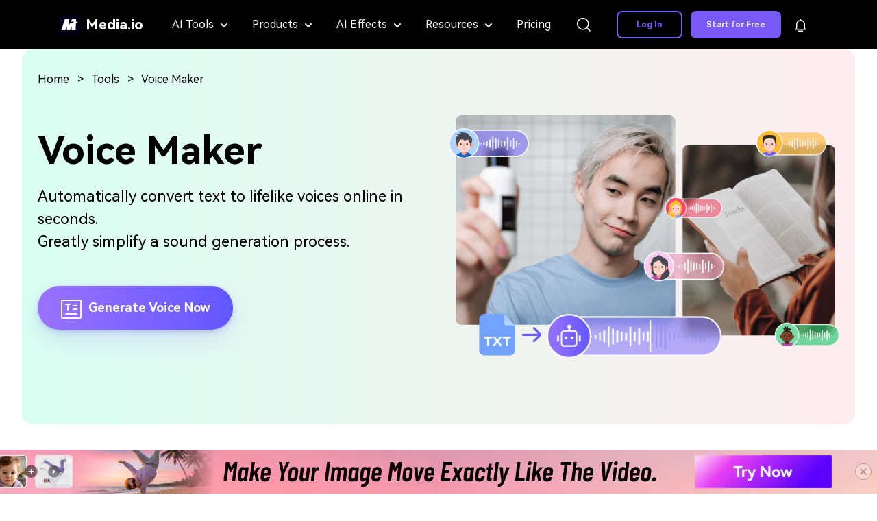

--- FILE ---
content_type: text/html
request_url: https://www.media.io/voice-maker.html
body_size: 51743
content:
<!DOCTYPE html>
<html lang="en">

  <head>
    <meta charset="UTF-8" />
<!-- Google Tag Manager -->
<script>(function(w,d,s,l,i){w[l]=w[l]||[];w[l].push({'gtm.start':
new Date().getTime(),event:'gtm.js'});var f=d.getElementsByTagName(s)[0],
j=d.createElement(s),dl=l!='dataLayer'?'&l='+l:'';j.async=true;j.src=
'https://www.googletagmanager.com/gtm.js?id='+i+dl;f.parentNode.insertBefore(j,f);
})(window,document,'script','dataLayer','GTM-WPNBJKV');</script>
<!-- End Google Tag Manager -->  <meta name="viewport" content="width=device-width, initial-scale=1.0, user-scalable=yes">
    <link rel="shortcut icon" href="/favicon.ico" mce_href="/favicon.ico" type="image/x-icon" />
    <title>[Free] AI Voice Maker | Convert Text to Speech Online - Media.io</title>
    <meta name="description" content="Create a human-like voice online with AI and download it as MP3 files or use it for video voiceover. Media.io offers diverse speech types. It's free and easy to use!" />
    <meta name="keywords" content="voice maker, text to voice, text to speech onlinevoice generator, speech recognition, ai voice generator, speech synthesis, read text aloudfrom text to speech, text to speech online free" />
    <meta property="og:title" content="[Free] AI Voice Maker | Convert Text to Speech Online - Media.io" />
    <meta property="og:description" content="Create a human-like voice online with AI and download it as MP3 files or use it for video voiceover. Media.io offers diverse speech types. It's free and easy to use!" />
    <meta property="og:image" content="https://www.media.io/imagesV3/facebook-share.png" />
    <meta property="og:image:width" content="1200" />
    <meta property="og:image:height" content="630" />
    <meta property="og:site_name" content="Media.io" />
    
<link rel="canonical" href="https://www.media.io/voice-maker.html" />
  
    <link rel="preload" href="https://neveragain.allstatics.com/2019/assets/style/bootstrap-uniconverter.min.css" as="style" />
<link rel="preload" href="https://neveragain.allstatics.com/2019/assets/style2021/font-hm.min.css" as="style" />
<link rel="preload" href="https://www.media.io/staticV4/skeleton/index.css?time=1655775453877" as="style" />
<link rel="preload" href="https://www.media.io/assets/css/header-common.css" as="style" />
<link rel="preconnect" href="https://neveragain.allstatics.com">
<link rel="preconnect" href="https://images.media.io">
<link rel="preconnect" href="https://www.media.io">
<link rel="dns-prefetch" href="https://www.googletagmanager.com">
<link rel="stylesheet" href="https://neveragain.allstatics.com/2019/assets/style/bootstrap-uniconverter.min.css">
<link rel="stylesheet" href="https://neveragain.allstatics.com/2019/assets/style2021/font-hm.min.css" />
<link rel="stylesheet" href="https://www.media.io/staticV4/skeleton/index.css?time=1655775453877" />
<!-- -start PWA -->
  <link rel="manifest" href="https://www.media.io/manifest.json" />
<!-- -end PWA -->
<link rel="stylesheet" href="https://www.media.io/assets/css/header-common.css" />
<style>
  header .tag-hot {display: inline-block;background: linear-gradient(328.71deg, #FF5757 5.29%, #F17B49 82.26%), #D9D9D9;border-radius: 2px;color: #fff;font-size: 1rem;font-weight: 700;line-height: 1;padding: 2px 6px;margin-left: 0.5rem;font-size: 12px;}
  header .tag-new {display: inline-block;background: linear-gradient(90deg, #2AD4D9 -6.51%, #4124F1 100%), linear-gradient(328.71deg, #FF5757 5.29%, #F17B49 82.26%), #D9D9D9;border-radius: 2px;color: #fff;font-size: 1rem;font-weight: 700;line-height: 1;padding: 2px 6px;margin-left: 0.5rem;font-size: 12px;}
</style>    <link rel="stylesheet" href="https://neveragain.allstatics.com/2019/assets/vendor/swiper.min.css">
    <style>
      .btn-primary { background: linear-gradient(90deg, #9A72FF 0%, #6257FF 100%), #8870FF; border-radius: 10rem; border: 0; box-shadow: 0px 15px 38px rgba(151, 113, 255, 0.2), 0px 3.35045px 8.4878px rgba(32, 28, 208, 0.172871), 0px 0.997515px 2.52704px rgba(32, 28, 208, 0.117129); }
      .btn-primary.btn-lg { padding: 1.15625rem 2.0625rem; }
      .text-decoration-underline { text-decoration: underline; }
      .font-size-42 { font-size: 2.625rem; }
      .mx-64 { margin-left: 4rem; margin-right: 4rem; }
      .rounded-8 { border-radius: 0.5rem; }
      .rounded-12 { border-radius: 0.75rem; }
      .rounded-10 { border-radius: 0.625rem; }
      .rounded-16 { border-radius: 1rem; }
      .breadcrumb { top: 2rem; left: 15px; background: transparent; }
      .breadcrumb ul li:not(:last-child) { padding-right: 2rem; position: relative; }
      .breadcrumb ul li:not(:last-child)::after { content: '>'; position: absolute; right: 1rem; transform: translateX(50%); }
      .endorse .items img { filter: grayscale(1); opacity: 0.79; }
      @media (max-width: 1440px) {
        .mx-64 { margin-left: 2rem; margin-right: 2rem; }
      }
      @media (max-width: 1279.98px) {
        .breadcrumb { top: -1.5rem; }
        .display-1 { font-size: 3rem; }
        .font-size-42 { font-size: 2.5rem; }
      }
      @media (max-width: 576px) {
        .mx-64 { margin-left: 15px; margin-right: 15px; }
      }
    </style>
    <link rel="stylesheet" href="https://neveragain.allstatics.com/2019/assets/vendor/swiper.min.css">
<style>
.wsc-main{max-width:2560px}
.btn-primary{background:linear-gradient(90deg,#9a72ff 0,#6257ff 100%),#8870ff;border-radius:10rem;border:0;box-shadow:0 15px 38px rgba(151,113,255,.2),0 3.35045px 8.4878px rgba(32,28,208,.172871),0 .997515px 2.52704px rgba(32,28,208,.117129)!important}
.btn-primary.btn-lg{padding:1.15625rem 2.0625rem}
.text-decoration-underline{text-decoration:underline}
.font-size-42{font-size:2.625rem}
.mx-64{margin-left:4rem;margin-right:4rem}
.rounded-8{border-radius:.5rem}
.rounded-12{border-radius:.75rem}
.rounded-10{border-radius:.625rem}
.rounded-16{border-radius:1rem}
.breadcrumb{top:2rem;left:15px;background:0 0}
.breadcrumb ul li:not(:last-child){padding-right:2rem;position:relative}
.breadcrumb ul li:not(:last-child)::after{content:'>';position:absolute;right:1rem;transform:translateX(50%)}
.endorse .items img{filter:grayscale(1);opacity:.79}
.my-a{border:1px solid rgba(120,89,246,.2);color:#000;text-decoration:none!important}
.my-a:hover{background:#fff;color:#7859f6;border:1px solid rgba(255,255,255,1)}
.swiper-button-next,.swiper-button-prev{position:absolute;top:43%;width:27px;height:44px;margin-top:-22px;z-index:10;cursor:pointer;background-size:27px 44px;background-position:center;background-repeat:no-repeat}
@media (max-width:1440px){
.mx-64{margin-left:2rem;margin-right:2rem}
}
@media (max-width:1279.98px){
.breadcrumb{top:-1.5rem}
.display-1{font-size:3rem}
.font-size-42{font-size:2.5rem}
}
@media (max-width:576px){
.mx-64{margin-left:15px;margin-right:15px}
}
.swiper-bar li:not(:last-child){margin-bottom:2rem}
.swiper-bar li .content{padding-bottom:1rem;max-width:530px}
.swiper-bar li .content::before{content:'';width:100%;height:1px;position:absolute;left:0;bottom:0;background:#dfdfdf}
.swiper-bar li .content::after{content:'';width:0%;height:3px;position:absolute;left:0;bottom:0;background:#7859f6}
.swiper-bar li.active .content::before{height:3px;background:#e3dcff}
.swiper-bar li.active .content::after{width:100%;transition:linear 3s}
.swiper-why-box{color:#000}
.swiper-why-box h3{color:#000}
.swiper-why-box .swiper-wrapper{padding-bottom:2.5rem}
.swiper-why-box .swiper-pagination{bottom:0}
#swiper-score .swiper-pagination .swiper-pagination-bullet,.swiper-remove-pagination .swiper-pagination-bullet,.swiper-resources-pagination .swiper-pagination-bullet,.swiper-why-box .swiper-pagination .swiper-pagination-bullet{width:7px;height:7px;margin:0 8px;opacity:.48;background:#a0a0a0;vertical-align:middle}
#swiper-score .swiper-pagination .swiper-pagination-bullet-active,.swiper-remove-pagination .swiper-pagination-bullet-active,.swiper-resources-pagination .swiper-pagination-bullet-active,.swiper-why-box .swiper-pagination .swiper-pagination-bullet-active{width:12px;height:12px;background:linear-gradient(90deg,#9a72ff 0,#6257ff 100%),#c4c4c4;opacity:1}
#swiper-why-content .swiper-slide{overflow:hidden}
#accordion-faq li{padding:2rem 0;border-bottom:1px solid rgba(0,0,0,.2)}
#accordion-faq .arrow-down{transition:.3s}
#accordion-faq .question-mark{width:20px;height:20px;font-size:12px;font-weight:700;border:1px solid #000;border-radius:50%}
#accordion-faq [aria-expanded=true]{color:#7859f6}
#accordion-faq [aria-expanded=true] .arrow-down{transform:rotate(180deg)}
#accordion-faq [aria-expanded=true] .arrow-down path{stroke:#7859f6}
#accordion-faq [aria-expanded=true] .question-mark{background:linear-gradient(90deg,#9a72ff 0,#6257ff 100%),#d7d7d7;border:0;color:#fff}
.popular-box{transition:.3s}
.popular-box:hover{box-shadow:13px 5px 39px rgba(164,164,164,.32)}
.embed-responsive-9by5::before{padding-top:55.55556%}
#swiper-resources .swiper-slide,#swiper-why-content .swiper-slide{height:auto}
#swiper-resources h4{min-height:3.625rem}
.swiper-button-next.swiper-resources-button,.swiper-button-prev.swiper-resources-button{width:4rem;height:4rem;background-size:contain}
.swiper-button-next.swiper-resources-button,.swiper-container-rtl .swiper-button-prev.swiper-resources-button{background-image:url(https://www.media.io/images/images2022/function/next.svg);right:0;transform:translateX(50%)}
.swiper-button-prev.swiper-resources-button,.swiper-container-rtl .swiper-button-next.swiper-resources-button{background-image:url(https://www.media.io/images/images2022/function/prev.svg);left:0;transform:translateX(-50%)}
.swiper-resources-pagination{bottom:-.625rem}
.text-gray{color:#636363}
.swiper-score-pagination span{margin:0 8px}
.quotes-left{left:5%;top:0}
.quotes-right{right:5%;bottom:30%}
#swiper-score .swiper-pagination{bottom:2rem;text-align:left}
.quotes{right:0;bottom:14.125rem;transform:translateX(50%);z-index:1}
.wsc-youtube-play{position:absolute;top:0;left:0;width:100%;height:100%;-webkit-transition:background-color .3s ease;-o-transition:background-color .3s ease;transition:background-color .3s ease}
.wsc-youtube-play svg{position:absolute;top:0;right:0;bottom:0;left:0;height:18%!important;margin:auto;-webkit-filter:drop-shadow(0 3px 6px rgba(0, 0, 0, .5));filter:drop-shadow(0 3px 6px rgba(0, 0, 0, .5));opacity:.8;-webkit-transform:opacity .3s ease;-o-transform:opacity .3s ease;transform:opacity .3s ease}
.wsc-youtube-inline:hover .wsc-youtube-play{background-color:rgba(0,0,0,.2)}
.wsc-youtube-inline:hover .wsc-youtube-play svg{opacity:1}
.input-group input{border-radius:2.5rem 0 0 2.5rem;outline:0!important;box-shadow:none!important;border-color:#fff}
.input-group .input-group-append{z-index:5}
.input-group button{border-radius:10rem!important;box-shadow:none;min-width:130px;max-height:3rem}
.btn-share{opacity:.3}
.btn-share:hover{opacity:1}
.btn-share .wsc-icon{height:2rem}
.endorse .items img{filter:grayscale(1);opacity:.79}
@media (max-width:1440px){
#swiper-score .swiper-pagination{bottom:1rem}
}
@media (max-width:1280px){
.display-1{font-size:3.5rem}
.swiper-bar li .content{padding-bottom:1.5rem}
.swiper-why-box{padding:2rem}
.swiper-why-box .swiper-pagination{bottom:0}
}
@media (max-width:1024px){
.swiper-why-box .swiper-wrapper{padding-bottom:2rem}
.swiper-button-next.swiper-resources-button,.swiper-button-prev.swiper-resources-button{width:3rem;height:3rem}
.swiper-button-prev.swiper-resources-button,.swiper-container-rtl .swiper-button-next.swiper-resources-button{left:-.5rem}
.swiper-button-next.swiper-resources-button,.swiper-container-rtl .swiper-button-prev.swiper-resources-button{right:-.5rem}
.swiper-why-box .swiper-pagination{bottom:1.5rem}
#swiper-score .font-size-super{font-size:1.125rem}
}
@media (max-width:992px){
.swiper-why-box .swiper-pagination{left:0;width:100%}
}
@media (max-width:576px){
.display-1{font-size:2.5rem}
.font-size-42{font-size:1.625rem}
.display-4{font-size:1.5rem}
.breadcrumb{top:-1rem}
.swiper-bar li{display:none}
.swiper-bar li.active{display:block}
.swiper-bar li .content::after,.swiper-bar li .content::before{content:none}
.swiper-bar li .content{padding-bottom:0}
.part-swiper-why-content{position:relative!important;left:initial!important;top:initial!important;transform:none!important}
.part-score{background:#ddf4fc}
.part-score .container::after{content:none}
#swiper-score .swiper-score-pagination{text-align:center}
.swiper-remove-pagination{bottom:-1rem;left:0;text-align:center}
.swiper-why-box{background:#fff;backdrop-filter:none;color:#000;padding:1.5rem;border-radius:1rem}
.swiper-why-box h3{color:#000;font-size:1.25rem}
.swiper-why-box .swiper-pagination .swiper-pagination-bullet{background:#a0a0a0}
.swiper-why-box .swiper-pagination .swiper-pagination-bullet-active{background:linear-gradient(90deg,#9a72ff 0,#6257ff 100%),#c4c4c4}
}
</style>
  <script type="text/javascript">
            var CHANNEL_ID = "145";
            var SITE_ID = "145";
            var CMS_LANGUAGE = "en";
            var TEMPLATE_ID = "10009164";
            var PAGE_ID = "253805";
            var TEMPLATE_MODULE = "other";
            var TEMPLATE_TYPE = "index";
</script></head>
  <body data-dev="auto" data-sys="auto">
 <!-- Google Tag Manager (noscript) -->
<noscript>
	<iframe src="https://www.googletagmanager.com/ns.html?id=GTM-WPNBJKV" height="0" width="0"
			style="display:none;visibility:hidden"></iframe>
</noscript>
<!-- End Google Tag Manager (noscript) -->  <script type="application/ld+json">
    {
      "@context": "https://schema.org",
      "@type": "BreadcrumbList",
      "itemListElement": [{
        "@type": "ListItem",
        "position": 1,
        "name": "Home",
        "item": "https://www.media.io/"
      },{
        "@type": "ListItem",
        "position": 2,
        "name": "Tools",
        "item": "https://www.media.io/online-tools.html"
      },{
        "@type": "ListItem",
        "position": 3,
        "name": "Voice Maker",
        "item": "https://www.media.io/voice-maker.html"
      }]
    }
    </script>
    <script type="application/ld+json">
  {
    "@context": "http://schema.org",
    "@type": "WebApplication",
    "operatingSystem": "Windows, Mac, Linux, Andriod, iOS",
    "applicationCategory": "http://schema.org/UtilitiesApplication",
    "name": "Voice Maker",
    "url": "https://www.media.io/voice-maker.html",
    "image": "https://media.io/images/images2020/logo-v1.svg",
    "aggregateRating": {
      "@type": "AggregateRating",
      "ratingValue": 4.9,
      "worstRating": 1,
      "bestRating": 5,
      "reviewCount": 347387621
    },
    "offers": {
      "@type": "Offer",
      "price": "0.00",
      "priceCurrency": "USD"
    }
  }
</script>
<script type="application/ld+json">
{
  "@context": "https://schema.org/", 
  "@type": "HowTo", 
  "name": "How to Create Audio from Text?",
  "description": "Create a human-like voice online with AI and download it as MP3 files or use it for video voiceover. Media.io offers diverse speech types. It's free and easy to use!",
  "image": "https://images.media.io/voice-maker/banner.png",
  "totalTime": "PT1M",
  "estimatedCost": {
    "@type": "MonetaryAmount",
    "currency": "USD",
    "value": "0"
  },
  "supply": {
    "@type": "HowToSupply",
    "name": "text"
  },
  "tool": {
    "@type": "HowToTool",
    "name": "browser"
  },
  "step": [{
    "@type": "HowToStep",
    "text": "Launch Voice Maker Online and Enter Text",
    "image": "https://images.media.io/voice-maker/step1.png",
    "name": "type or paste text online",
    "url": "https://www.media.io/voice-maker.html"
  },{
    "@type": "HowToStep",
    "text": "Select Language, Voice, Pitch and Speed",
    "image": "https://images.media.io/voice-maker/step2.png",
    "name": "choose speech type, pitch and speed",
    "url": "https://www.media.io/voice-maker.html"
  },{
    "@type": "HowToStep",
    "text": "Download Your Generated Voice File",
    "image": "https://images.media.io/voice-maker/step3.png",
    "name": "Download Your Generated Voice File",
    "url": "https://www.media.io/voice-maker.html"
  }]    
}
</script>  
<script type="application/ld+json">
{
  "@context": "https://schema.org",
  "@type": "FAQPage",
  "mainEntity": [{
    "@type": "Question",
    "name": "1. What is an AI voice maker?",
    "acceptedAnswer": {
      "@type": "Answer",
      "text": "An AI voice maker is a program that uses Artificial Intelligence and deep Machine Learning to analyze and convert text to neutal voices or natural sounding voices. In return, an AI voice maker is simple, fast, and accurate."
    }
  },{
    "@type": "Question",
    "name": "2. How can I quickly generate realistic voices from texts?",
    "acceptedAnswer": {
      "@type": "Answer",
      "text": "Media.io Text to Speech Converter allows you to generate voices from texts online quickly and automatically. Just copy and enter the text to convert, then pick a speaking style, click 'Generate' to create sound. You can download the audio directly or use as video voiceover."
    }
  },
  {
    "@type": "Question",
    "name": "3. How can I create a TTS video without any prior experience?",
    "acceptedAnswer": {
      "@type": "Answer",
      "text": "Creating a TTS video is a breeze on Media.io. Assuming you've already generated audio from scripts, click 'Add to timeline' and upload your video. Now edit audio and video by cutting, reordering, applying effects, auto subtitles, motion elements and so many more to enhance the whole visual look."
    }
  }]
}
</script>
<script type="application/ld+json">
{
        "@context": "http://schema.org",
        "@type": "Organization",
        "url": "https://www.media.io/",
        "logo": "https://www.media.io/images/logo.png",
        "sameAs": [
            "https://www.facebook.com/MediaioOfficial"],
        "description": "Create a human-like voice online with AI and download it as MP3 files or use it for video voiceover. Media.io offers diverse speech types. It's free and easy to use!",
        "name": "Media.io",
        "legalName": "Media.io",
        "contactPoint": {
            "contactType": "customer support",
            "email": "mediaio@wondershare.com",
            "url": "https://www.media.io/help.html"
        }
}  
</script>
  <!--media.io头尾公共样式块-->
<style>
.animate-scale {
    animation: animate-scale 2s infinite ease-in-out;
    transition: all .2s;
    max-width: min-content;
  }
  @keyframes animate-scale {
    0% {
      transform: scale(.8);
    }
    30% {
      transform: scale(1);
    }
    100% {
      transform: scale(.8);
    }
  }
  .wsc-header2020 .wsc-header2020-navbar-master{color:#000;background-color:#000;box-shadow:inset 0 -1px 0 rgba(0,0,0,0.2);}
  .wsc-header2020-navbar-master { display: block !important; }
  .wsc-header2020 { font-family: "HarmonyOS Sans", -apple-system, blinkmacsystemfont, "Segoe UI", roboto, "Helvetica Neue", arial, "Noto Sans", sans-serif, "Apple Color Emoji", "Segoe UI Emoji", "Segoe UI Symbol", "Noto Color Emoji" !important; }
  .wsc-header2020 .wsc-header2020-navbar-master .wsc-header2020-navbar-brand a { background: none; color: #fff; width: auto; margin-right: 24px; text-decoration: none;display: flex;align-items: center;}
  .wsc-header2020 .wsc-header2020-navbar-master .wsc-header2020-navbar-brand img { margin-left: 0; margin-right: 8px; }
  .wsc-header2020 .wsc-header2020-navbarDropdown-toggle svg, .wsc-header2020 .wsc-header202004-navbar-wondershare .wsc-header2020-navbar-link { opacity: 1; }
  .wsc-header2020 .wsc-header202004-navbar-wondershare .wsc-header2020-navbar-link:hover{color: #8733FF !important;}
  .wsc-header2020 .wsc-header2020-navbarDropdown-toggle::before, .wsc-header2020 .wsc-header2020-navbarDropdown-toggle[aria-expanded="true"]+.wsc-header2020-navbarDropdown-menu, .wsc-header2020 .wsc-header2020-navbar-master .wsc-header2020-navbarDropdown-toggle { transition: none !important; }
  .wsc-header2020 .wsc-header202004-navbar-wondershare .wsc-header2020-navbar-item.navbar-insert > div { padding: 12px 16px; }

  .wsc-header2020 .wsc-header202004-navbar-wondershare .wsc-header2020-navbar-item { position: relative; }
  .wsc-header2020 .wsc-header2020-navbarDropdown-toggle::before { display: none; }
  .wsc-header2020 .wsc-header2020-navbarDropdown-toggle a { color: #F5F5F5; }
  .wsc-header2020 .wsc-header202004-navbar-wondershare .wsc-header2020-navbarDropdown-menu { width: fit-content;top: 100%; left: 50%;transform: translateX(-50%);background: #1A1A1A;box-shadow: 4px 10px 16px 0px #0000000D; }
  .wsc-header2020 .wsc-header202004-navbar-wondershare .wsc-header2020-navbarDropdown-menu.tools-menu{ left: -16px;transform: translateX(0);}
  .wsc-header2020 .wsc-header202004-navbar-wondershare .wsc-header2020-navbarDropdown-menu.product-menu{left:-140px;transform: translateX(0);}
  .wsc-header2020 .wsc-header202004-navbar-wondershare .wsc-header2020-navbarDropdown-menu.ai-effects-tools{ left: -190px;transform: translateX(0);}
  .wsc-header2020 .wsc-header202004-navbar-wondershare .wsc-header2020-navbarDropdown-menu.resources-tools{ left: -350px;transform: translateX(0);}
  .wsc-header2020 .wsc-header202004-navbar-wondershare .wsc-header2020-navbarDropdown-menu .wsc-header2020-container { padding: 0; }
  .wsc-header2020 .wsc-header2020-dropdownMenu-body { padding: 24px; }
  .wsc-header2020 .wsc-header2020-navbar-master .wsc-header2020-dropdownMenuBody-content { margin: 0;}
  .wsc-header2020 .wsc-header2020-navbar-master .wsc-header2020-dropdownMenuBody-item { display: flex; max-width: 100%;padding: 0; }
  .wsc-header2020-navbar-master .wsc-header2020-dropdownMenuBody-box {background: #282828; padding: 24px; }
  .wsc-header2020-navbar-master .wsc-header2020-dropdownMenuBody-box.no-gap { gap: 0; }
  .wsc-header2020-navbar-master .wsc-header2020-dropdownMenuBody-box-menu { flex: 1;width: 184px;height: 100%; }
  .wsc-header2020 .nav-menu-banners img { max-width: 162px; }
  .wsc-header2020 .nav-menu-banners .header-link { padding-bottom: 0; }
  .wsc-header2020 .wsc-header2020-dropdownMenuBody-content ul { list-style: none; padding: 0;margin: 0; }
  .wsc-header2020 .wsc-header2020-dropdownMenuBody-list-li { color: #F0F0F0;cursor: pointer; }
  .wsc-header2020 a.wsc-header2020-dropdownMenuBody-list-li { color: #E2E2E2; }
  .wsc-header2020 .wsc-header2020-dropdownMenuBody-list-li .nav-intro { font-weight: 500; }
  .wsc-header2020 .wsc-header2020-dropdownMenuBody-list-li.active { color: #D1A0FF; }
  .wsc-header2020 .wsc-header2020-dropdownMenuBody-list-li.active svg path { stroke: #A357FF; }
  .wsc-header2020 .wsc-header2020-dropdownMenuBody-list-li.active .nav-intro { font-weight: 700; }
  .wsc-header2020 .wsc-header2020-dropdownMenuBody-list-links { display: flex; }
  .wsc-header2020 .wsc-header2020-dropdownMenuBody-list-li .img-fluid { margin-right: 0.5rem !important; }
  .wsc-header2020 .wsc-header2020-dropdownMenuBody-list-content { padding: 24px 48px; background: #2A2A2A;height: 100%; }
  .wsc-header2020 .list-title { font-size: 14px;color: #A1A1A1;white-space: nowrap; }
  .wsc-header2020 .wsc-header2020-dropdownMenuBody-list-content ul:not(:first-child) { padding-left: 40px; }
  .wsc-header2020 .wsc-header2020-dropdownMenuBody-list-content ul li { min-width: 176px; line-height: 24px; }
  .wsc-header2020 .header-link { color: #E2E2E2;white-space: nowrap;display: block;position: relative; }
  .wsc-header2020 .header-link:hover { color: #D1A0FF;}
  .wsc-header2020 .wsc-header2020-dropdownMenuBody-list-li.header-link::after { display: none; }
  .wsc-header2020 .wsc-header2020-dropdownMenuBody-hr-vertical { margin: 0 40px;border-color: #636363; }
  .wsc-header2020 .ai-effects-tools .wsc-header2020-dropdownMenuBody-list-content,
  .wsc-header2020 .resources-tools .wsc-header2020-dropdownMenuBody-list-content { width: 272px; }
  .wsc-header2020 .wsc-header2020-dropdownMenuBody-list-all-tools { overflow-y: auto; }
  .wsc-header2020 .wsc-header2020-dropdownMenuBody-list-all-tools > div { display: flex; }
  .wsc-header2020 .wsc-header202004-navbar-wondershare .wsc-header2020-navbar-collapse-toggle { position: absolute;right: 16px;left: auto; }

  .ai-intro { display: inline-block; font-size: 8px;transform-origin: left center; background: linear-gradient(270deg, #FE3469 0%, #C720FE 100%); border-radius: 4px 4px 4px 0; font-weight: 700; padding: 3px 6px; color: #FFFFFF; line-height: 1;margin-left: 3px;vertical-align: 3px!important;}
  .pricing-box a { color: #000000; }
  .pricing-box a:hover { text-decoration: none; color: #7856F6; }
  .wsc-header2020 .tag-hot { display: inline-block; background: linear-gradient(328.71deg, #FF5757 5.29%, #F17B49 82.26%), #D9D9D9; border-radius: 2px; color: #FFFFFF; font-weight: 700; line-height: 1; padding: 2px 6px; margin-left: 0.5rem; font-size: 12px; }
  .wsc-header2020 .tag-new { display: inline-block; background: linear-gradient(90deg, #2AD4D9 -6.51%, #4124F1 100%), linear-gradient(328.71deg, #FF5757 5.29%, #F17B49 82.26%), #D9D9D9; border-radius: 2px; color: #FFFFFF; font-weight: 700; line-height: 1; padding: 2px 6px; margin-left: 0.5rem; font-size: 12px; }
  .wsc-header2020 .wsc-header2020-navbar-linkBtn { background-color: #7856F6; border-color: #7856F6; border-radius: 40px; color: #FFFFFF; font-size: 12px; font-weight: 700; }
  .wsc-header2020 .wsc-header2020-navbar-linkBtn:hover { background-color: #6962D6; }
  .wsc-header2020 .wsc-header2020-navbar-linkBtn-outline { border-color: #7856F6; border-radius: 40px; color: #7856F6; font-size: 12px; font-weight: 700; }
  .wsc-header2020 .wsc-header2020-navbar-linkBtn-outline:hover { background-color: #7856F6; color: #FFFFFF; }

  .wsc-header2020-navbar-master .wsc-header2020-navbar-collapse { overflow: auto;background-color:#000;color:#F5F5F5}
  .wsc-header2020 .wsc-header202004-navbar-wondershare .wsc-header2020-navbar-content {justify-content: flex-start;}
  .wsc-header2020 .wsc-header202004-navbar-wondershare .wsc-header2020-navbar-item.login { flex-shrink: 0; }
  .wsc-header2020 .wsc-header202004-navbar-wondershare .wsc-header2020-navbar-item.navbar-insert #site_search { color: #000000;}
  .wsc-header2020 .wsc-header202004-navbar-wondershare .wsc-header2020-navbar-item.navbar-insert #site_message { padding: 0; }
  .wsc-header2020 .wsc-header202004-navbar-wondershare .wsc-header2020-navbar-collapse{flex: 0;}
  .wsc-header2020 .wsc-header2020-navbarDropdown-toggle[aria-expanded="true"],.wsc-header2020 .wsc-header2020-navbarDropdown-toggle[aria-expanded="true"] a{ color: #8733FF; }
  .wsc-header2020 .wsc-header2020-navbarDropdown-toggle:hover a { color: #8733FF; }
  .wsc-header2020 .wsc-header2020-navbarDropdown-toggle[aria-expanded="true"] .wsc-header2020-dropdown-icon svg{transform: rotate(180deg)!important;vertical-align:2px;}
  .product-recommend { height: 4rem;background: #7859F6; }
  .product-recommend .vertical-line { width: 1px;height: calc(100% - 1.5rem);background: #FFFFFFCC;margin: 0px 3rem; }
  .wsc-header2020 .btn-create { height: 40px;line-height: 40px;padding-top: 0;padding-bottom: 0;background: #7859f6;border: 0;margin: 0;font-size: 12px;border-radius: 0.5rem;min-width: auto; }
  .wsc-header2020 .btn-create:hover, .wsc-header2020 .btn-create:active { background: #6962d6 !important;color: #fff; }

  .wsc-footer2020 .wsc-footer202004-top .wsc-footer2020-nav ul { padding-top: 24px; }
  .wsc-footer2020 .wsc-footer202004-top .wsc-footer2020-nav .wsc-footer2020-nav-logo { width: 226px; }
  .wsc-footer2020 .wsc-footer202004-top .wsc-footer2020-nav .wsc-footer2020-subnav-item .wsc-footer2020-subnav-iconlink:last-child { padding-right: 0; }
  .wsc-header2020 .wsc-header2020-navbarDropdown-toggle .nav-tag,.wsc-header2020 .navad-text .nav-tag{font-size: 9px;background: linear-gradient(257.41deg, #4285F4 6.99%, #8733FF 89.29%);border-radius: 4px 4px 4px 0;top: -8px;font-weight: bold;padding: 0 3px;color: #fff!important;margin-left: 2px;display: inline;}
  .tag-text{background: linear-gradient(99.93deg, #F3EBFF 6.38%, #8733FF 105.81%),linear-gradient(270deg, #B43BFF 0%, #8733FF 80%);-webkit-background-clip: text;color: transparent;}
  .navad-text{animation: blowUp 0.8s infinite linear;}
  .navad-text:hover{animation: none;}
  @keyframes blowUp {
      0% {
          transform: rotate(2deg);
      }

      50% {
          transform: rotate(-5deg);
      }

      100% {
          transform: rotate(2deg);
      }
  }
  .wsc-header2020 .wsc-header2020-dropdownMenuBody-box.mi-box{border-radius: 0!important;margin:0!important;padding: 0!important;min-width: 196px;}
  .wsc-header2020 .wsc-header2020-navbar-master .mi-nav-item{min-width: 196px;}
  .wsc-header2020 .wsc-header2020-navbar-master .wsc-header2020-dropdownMenuBody-subtitle{color:#f0f0f0;margin-bottom: 0;}
  .wsc-header2020 .wsc-header2020-navbar-master .wsc-header2020-dropdownMenuBody-subtitle img{margin-right:0.5rem!important;}
  .wsc-header2020 .wsc-header2020-navbar-master .wsc-header2020-dropdownMenuBodyTitle-icon{color:#fff;opacity: 1;}
  .wsc-header2020 .wsc-header2020-dropdownMenuBody-title{margin-bottom: 0;min-height: auto;}
  .wsc-header2020 .wsc-header2020-dropdownMenuBody-list li{margin-top: 20px;padding: 0;}
  .wsc-header2020 .wsc-header2020-dropdownMenuBody-list li a{color:#E2E2E2;font-size:16px}
  .ai-models{border-top: 1px solid #636363;margin-top: 24px;padding-top: 24px;}
  .models-list{padding: 8px 0 0 0!important;white-space:normal!important;}
  .models-link{position:relative;padding: 0.25rem 1.25rem;color: #E2E2E2;font-size: 16px;border-radius: 4px;border: 1px solid rgba(255,255,255,.2);background: linear-gradient(178.23deg, rgba(255, 255, 255, 0.12) -13.42%, rgba(255, 255, 255, 0.06) 109.86%);display: inline-block;margin-top: 8px;}
  .models-link:not(:last-child){margin-right: 1.5rem;}
  .models-link:hover{text-decoration: none;color:#D1A0FF}
  .models-link .ai-intro{position: absolute;top: -5px;right:-12px}
  .popular-icon{display:inline-block;font-size: 8px;font-weight: 700;line-height: 12px;padding:1px 3px;border-radius: 4px 4px 4px 0;background: linear-gradient(270deg, #E4FF48 0%, #1AF4FF 100%);margin-left:3px;color:#232323;vertical-align: 3px !important;}
  .more-solutions{margin-top: 24px;text-align: center;}
  .solutions-link{font-size:18px;font-weight: 700;text-decoration: underline;color:#8733FF}
  .solutions-link:hover{color:#D1A0FF}
  .wsc-header2020 .wsc-header2020-dropdownMenuBody-list li .effect-link{font-weight: 700;color:#A357FF}
  .mi-nav-ad{display: flex;flex-direction: column;justify-content: space-between;}
  .resoures-nav-list{width: 376px;padding: 0;display: flex;flex-wrap: wrap;max-width: 100%;margin-top: -16px!important;}
  .resoures-nav-list li{width: 50%;padding-top: 16px;}
  .resoures-nav-list li:nth-child(2n+1){padding-right: 8px;}
  .resoures-nav-list li:nth-child(2n){padding-left: 8px;}
  .resoures-nav-list li a{display: flex;border-radius: 8px;border:none;height: 188px;align-items: center;justify-content: center;flex-direction: column;color:#e2e2e2;text-align: center;background: url(https://images.media.io/images2025/navigation/nav-bg1.svg) no-repeat 0 0 #282828;background-size: cover;transition: none;}
  .resoures-nav-list li a .resoures-nav-name{font-size:16px;margin-top: 12px;font-weight: 400;color:#e2e2e2;}
  .resoures-nav-list li a .resoures-nav-tips{font-size:14px;margin-top: 12px;}
  .resoures-nav-list li a:hover{border:1px solid #8733FF;text-decoration: none;}
  .read-more{margin-top: 30px;text-align: center;}
  .read-more a{color:#8733FF;font-size: 18px;font-weight: 700;}
  .nav-pic-link{display: block;overflow: hidden;border-radius: 8px;}
  .navbar-ad-box{position: absolute;top: 100%;left: 50%;transform: translateX(-50%);padding: 6px 10px 16px;border-radius: 8px;background: linear-gradient(270deg, #B43BFF 0%, #8733FF 80%);z-index: 1000;display: none;text-align: center;}
  .navbar-ad-box-title{font-size: 16px;font-weight: 700;color: #FFFFFF;line-height: 16px;padding: 16px 0;}
  .nav-ad-box-pic{width: 190px;}
  @media (min-width: 1280px) {
    .wsc-header2020 .wsc-header202004-navbar-wondershare .wsc-header2020-navbar-content { justify-content: center; }
    .wsc-header2020 .wsc-header202004-navbar-wondershare .wsc-header2020-navbar-collapse-toggle { position: static; }
    .wsc-header2020 .wsc-header2020-dropdownMenuBody-menu { min-height: auto; margin-bottom: 10px;display: none; }
    .wsc-header2020 .wsc-header2020-navbar-link, .wsc-header2020 .wsc-header2020-navbarDropdown-toggle { padding: 12px 18px; }
    .wsc-header2020 .wsc-header202004-navbar-wondershare .wsc-header2020-navbar-link, .wsc-header2020 .wsc-header202004-navbar-wondershare .wsc-header2020-navbar-item.navbar-insert > div { padding: 0 18px; }
    .wsc-header2020 .wsc-header2020-navbar-master .wsc-header2020-navbarDropdown-toggle { height: 70px; }
    .wsc-header2020 .wsc-header2020-navbar-link, .wsc-header2020 .wsc-header2020-navbarDropdown-toggle { font-size: 16px; opacity: 1; }
    .wsc-header2020 .wsc-header202004-navbar-wondershare .wsc-header2020-navbar-item, .wsc-header2020 .wsc-header202004-navbar-wondershare .wsc-header2020-navbar-item.navbar-insert { padding: 0; }
    .wsc-header2020 .wsc-header2020-navbar-master .wsc-header2020-navbar-nav, .wsc-header2020 .wsc-header202004-navbar-wondershare .wsc-header2020-navbar-item.pricing-box { width: 100%; }
    .wsc-header2020 .wsc-header202004-navbar-wondershare .wsc-header2020-navbarDropdown-menu { border-radius: 0 0 12px 12px; }
    .wsc-header2020 .wsc-header2020-dropdownMenuBody-box { margin-right: 24px; }
    .wsc-header2020 .product-menu .wsc-header2020-dropdownMenuBody-box{margin-right:16px}
    .wsc-header2020 .product-menu .wsc-header2020-dropdownMenuBody-box:last-child{margin-right:0}
    .wsc-header2020 .wsc-header2020-dropdownMenuBody-box, .wsc-header2020 .wsc-header2020-dropdownMenuBody-list-content { border-radius: 8px; }
    .wsc-header2020 .wsc-header2020-navbarDropdown-toggle svg { margin-left: 10px; }
    .wsc-header2020 .wsc-header2020-dropdownMenuBody-item { padding: 0 24px; }
    .wsc-header2020 .wsc-header2020-dropdownMenuBody-item.tips-box1 { max-width: 40%; }
    .wsc-header2020 .tips-box1 .wsc-header2020-dropdownMenuBody-list { display: flex; flex-wrap: wrap; }
    .wsc-header2020 .tips-box1 .wsc-header2020-dropdownMenuBody-list li { flex: 33.3333%; max-width: 33.3333%; }
    .wsc-header2020 .tips-box1 .wsc-header2020-dropdownMenuBody-list li a { white-space: nowrap; }
    .wsc-header2020 .wsc-header2020-navbar-collapse { overflow: initial;max-height:70px;}
    .wsc-header2020 .wsc-header2020-navbar-master .wsc-header2020-dropdownMenuBody-content{justify-content: center;}
    .wsc-header2020 .features-box .wsc-header2020-dropdownMenuBody-menu{min-height:34px;padding-left: 1rem;}
    .wsc-header2020 .resources-box,.wsc-header2020 .features-box{max-width: 22%;}
    .wsc-header2020-container .wsc-header2020-mobile-button { display: none; }
    .wsc-header2020 #app_userInfo { padding-right: 12px; }
    .wsc-header2020 .wsc-header2020-navbarDropdown-toggle:hover{color: #8733FF;}
    .wsc-footer2020 .wsc-footer202004-top .wsc-footer2020-container { max-width: 1440px; }
    .wsc-footer2020 .wsc-footer202004-top .wsc-footer2020-subnav { padding-left: 96px; }
    .wsc-footer2020.wsc-footer2021 .wsc-footer202004-top .wsc-footer2020-dropdown:nth-child(4) { width: auto; display: block; padding-top: 8px; }
    .wsc-footer2020 .wsc-footer202004-top .wsc-footer2020-dropdown:nth-child(4) ul { display: block; }
    .wsc-footer2020 .wsc-footer202004-top .wsc-footer2020-dropdown:nth-child(4) .wsc-footer2020-subnav-item { padding: 8px 0; }
    .wsc-footer2020 .wsc-footer202004-top .wsc-footer2020-nav { flex-direction: column; justify-content: space-around; }
    .wsc-footer2020 .wsc-footer202004-top .wsc-footer2020-nav .wsc-footer2020-subnav-item { margin-right: -0.5rem; }
    .wsc-footer2020 .wsc-footer202004-top .wsc-footer2020-nav .wsc-footer2020-subnav-item .wsc-footer2020-subnav-iconlink:last-child { padding-right: 5px; }
    .wsc-footer2020 .wsc-footer202004-top .wsc-footer2020-dropdown:nth-child(4) .wsc-footer2020-dropdown-toggle { margin-right: 0;margin-bottom: 10px; }
    .wsc-footer2020 .wsc-footer202004-top .wsc-footer2020-dropdown:nth-child(4) .wsc-footer2020-dropdown-title { font-size: 22px; }
    .wsc-header2020 .wsc-header2020-dropdownMenuBody-box.mi-box:not(:last-child){margin-right: 40px!important;}
    .resoures-nav-list{margin-right: 18px!important;}
    .tools-menu .tools-col,.product-menu .product-column,.ai-effects-tools .effects-column,.resources-tools .resources-column{overflow: hidden;}
    .tools-menu .tools-col:hover::before,.ai-effects-tools .effects-column:hover::before,.resources-tools .resources-column:hover::before{position: absolute;width: 272px;height:252px;right:0;top:0;background: url(https://images.media.io/images2025/navigation/nav-bg2.svg) no-repeat 0 0;content: '';z-index:2;pointer-events: none;}
    .product-menu .product-column:hover::before{position: absolute;width: 226px;height:272px;right:0;top:0;background: url(https://images.media.io/images2025/navigation/nav-bg3.svg) no-repeat 0 0;content: '';z-index:2;pointer-events: none;}
    .nav-pic-link img{transition: all .3s ease-in-out;}
    .nav-pic-link:hover img{transform: scale(1.05);}
    .navbar-adLink[data-tooltip]:hover::before {
            content: attr(data-tooltip);
            position: absolute;
            top: 100% ;
            left: 50%;
            transform: translateX(-50%) translateY(6px);
            background: #000;
            color: #fff;
            padding: 8px 12px;
            border-radius: 6px;
            font-size: 12px;
            font-weight: 500;
            white-space: nowrap;
            z-index: 1000;
            display: block;
            box-shadow: 0 4px 12px rgba(0, 0, 0, 0.15);
            line-height: 16px;
        }

        .navbar-adLink[data-tooltip]:hover::after {
            content: '';
            position: absolute;
            top: 100%;
            left: 50%;
            transform: translateX(-50%) translateY(0);
            width: 0;
            height: 0;
            border-left: 6px solid transparent;
            border-right: 6px solid transparent;
            border-bottom: 6px solid #000;
            z-index: 1000;
            display: block;
        }
        .navbar-adLink:hover .navbar-ad-box{display: block;}
  }
  @media (min-width: 1600px) {
    .wsc-header2020 .wsc-header2020-dropdownMenuBody-item { padding: 0 32px; }
    .wsc-header2020 .wsc-header2020-dropdownMenuBody-item.tools-box { padding-left: 40px; padding-right: 0; max-width: fit-content;}
    .wsc-header2020 .wsc-header2020-navbar-link, .wsc-header2020 .wsc-header2020-navbarDropdown-toggle { padding: 12px 24px; }
    .wsc-header2020 .wsc-header202004-navbar-wondershare .wsc-header2020-navbar-link, .wsc-header2020 .wsc-header202004-navbar-wondershare .wsc-header2020-navbar-item.navbar-insert > div { padding: 0 24px; }
    .wsc-header2020-dropdownMenuBody-item.hot-box { padding-left: 32px; max-width: 325px; }
  }
  @media (max-width: 1540px) {
    .wsc-header2020 .wsc-header2020-dropdownMenuBody-list-all-tools > div { display: block; }
  }
  @media (max-width: 1280px) {
    .Show1280[data-v-2a383084] { display: flex !important; }
    .Show1280[data-v-2a383084] a { color: #FFFFFF !important; padding: 5px 14px; margin: 0 !important; border-width: 2px !important; border-style: solid; border-radius: 6px; width: auto !important; text-decoration: none !important; }
    .Show1280[data-v-2a383084] a:first-child { background-color: #7859F6; border-color: #7859F6; margin-right: 16px !important; }
    .Show1280[data-v-2a383084] a:last-child { background-color: transparent; border-color: #FFFFFF; }
    .wsc-header2020-navbar-linkBtn-new[data-v-2a383084] { padding: 0; font-size: 12px; line-height: 18px; font-weight: 700; }
    .wsc-header2020 .wsc-header2020-navbar-master .wsc-header2020-navbarDropdown-menu .wsc-header2020-dropdownMenu-content { height: auto; }
  }
  @media (max-width: 1279.98px){
    .wsc-header2020-container .wsc-header2020-mobile-button { display:inline-block;position:absolute;top:50%;right:50px;transform:translateY(-50%);background-color:#8733FF;border-radius:4px;color:#fff;font-size:12px;line-height:1;letter-spacing:-.32px;padding:8px 14px;font-weight:700;text-decoration:none; }
    .wsc-header2020 .wsc-header2020-dropdownMenuBody-box { padding: 0;}
    .wsc-header2020 .wsc-header202004-navbar-wondershare .wsc-header2020-navbarDropdown-menu { position: static;width: calc(100% - 32px);margin: 0 16px;background: #2A2A2A;box-shadow: none;transform: none;border-radius: 8px; }
    .wsc-header2020 .wsc-header2020-navbar-master .wsc-header2020-dropdownMenuBody-item { display: block; }
    .wsc-header2020 .wsc-header2020-dropdownMenu-body { padding: 0;}
    .wsc-header2020 .wsc-header2020-navbar-master .wsc-header2020-dropdownMenu-body { padding: 16px; }
    .wsc-header2020 .wsc-header2020-navbar-master .wsc-header2020-dropdownMenuBody-list-content { padding: 0 0 12px 0px; }
    .wsc-header2020 .wsc-header2020-navbar-master .wsc-header2020-dropdownMenuBody-list-content ul li { width: 50%;float: left; }
    .wsc-header2020 .wsc-header2020-navbar-master .wsc-header2020-dropdownMenuBody-list-li.active svg { transform: rotate(90deg); }
    .wsc-header2020 .wsc-header2020-navbar-master .wsc-header2020-dropdownMenuBody-hr-vertical { margin: 0 0 24px;padding-top: 5px; border-bottom: 1px solid #FFFFFF80; }

    .wsc-header2020 .wsc-header2020-navbar-master .wsc-header2020-dropdownMenuBody-menu { color: #fff;cursor: pointer;display: flex;align-items: center;justify-content: space-between; }
    .wsc-header2020 .wsc-header2020-navbar-master .wsc-header2020-dropdownMenuBody-menu[data-toggle="false"] ~ .wsc-header2020-dropdownMenuBody-list-content { display: none; }
    .wsc-header2020 .wsc-header2020-navbar-master .wsc-header2020-dropdownMenuBody-menu[data-toggle="true"] ~ .wsc-header2020-dropdownMenuBody-list-content { display: block !important; }
    .wsc-header2020 .wsc-header2020-navbar-master .wsc-header2020-dropdownMenuBody-menu[data-toggle="true"] { color: #D1A0FF; }
    .wsc-header2020 .wsc-header2020-navbar-master .wsc-header2020-dropdownMenuBody-menu[data-toggle="true"] svg { transform: rotate(90deg); }
    .wsc-header2020 .wsc-header2020-navbar-master .wsc-header2020-dropdownMenuBody-menu[data-toggle="true"] svg path { stroke: #A357FF; }
    .wsc-header2020 .list-title { color: #fff;font-weight: bold; }
    .wsc-header2020 .btn-create { margin-left: 16px;margin-right: 16px;width: calc(100% - 32px); }
    .wsc-header2020 .header-link::after { display: none; }
    .wsc-header2020 a.wsc-header2020-dropdownMenuBody-list-li { width: 100%; border-top: 1px solid #ffffff2e;padding-top: 16px;padding-bottom: 16px; }
    .wsc-header2020 .wsc-header2020-navbarDropdown-toggle .nav-tag{position: absolute;top: -6px;margin-left: 0;left: 90px;}
    .wsc-header2020 .wsc-header2020-dropdownMenuBody-box.mi-box:not(:last-child){ margin-bottom: 20px!important;}
    .wsc-header2020 .product-menu .wsc-header2020-dropdownMenuBody-box.mi-box{margin-bottom: 20px!important;}
    .resoures-nav-list{margin-bottom:20px!important;}
    .wsc-header2020-navbar-master .wsc-header2020-dropdownMenuBody-box{background: none;}
    .wsc-header2020 .wsc-header2020-dropdownMenuBody-list li{margin-top:16px}
    .resoures-nav-list li a{height:98px;background: url(https://images.media.io/images2025/navigation/nav-bg1.svg) no-repeat 0 0 #323232;}
    .wsc-header2020 .wsc-header202004-navbar-wondershare .wsc-header2020-navbar-collapse{top:50px}
    .ai-models{margin-top: 16px;padding-top: 16px;}
    .more-solutions,.read-more{margin-top: 16px;text-align: left;}
    .nav-list-line::before{position: absolute;left:16px;right:16px;bottom:0;height:1px;background: rgba(255, 255, 255, 0.1);content: '';}
    .nav-list-line:has(.wsc-header2020-navbarDropdown-toggle[aria-expanded="true"]):before{background: none;}
    .wsc-header2020 .wsc-header2020-dropdownMenuBody-subtitle,.wsc-header2020 .wsc-header2020-dropdownMenuBody-list li a,.resoures-nav-list li a .resoures-nav-name,.solutions-link,.read-more a{font-size: 14px;}
    .wsc-header2020 .wsc-header2020-dropdownMenuBody-title[aria-expanded="true"] ~ .wsc-header2020-dropdownMenuBody-list{display: flex;flex-wrap: wrap;}
    .wsc-header2020 .wsc-header2020-dropdownMenuBody-list li{width: 50%;}
    .resoures-nav-tips{display: none;}
  }
  @media (max-width: 768px) {
    .try-free-content {
      margin: 0 auto;
    }
    .wsc-header2020 .wsc-header2020-navbar-master .wsc-header2020-navbar-brand strong { font-size: 16px !important; }
  }
  @media (max-width: 576px) {
    .wsc-header2020 .wsc-header2020-navbarDropdown-menu .wsc-header2020-container { max-height: 0;overflow: hidden; }
    .wsc-header2020 .wsc-header2020-navbarDropdown-toggle[aria-expanded="true"]+.wsc-header2020-navbarDropdown-menu, .wsc-header2020 .wsc-header2020-navbarDropdown-toggle[aria-expanded="true"]+.wsc-header2020-navbarDropdown-menu .wsc-header2020-container { max-height: 100%; }
    .wsc-header2020 .wsc-header2020-dropdownMenuBody-list-content ul li { min-width: auto; }
    .wsc-header2020 .wsc-header2020-dropdownMenuBody-list-content ul li:last-child { margin-bottom: 0; }
    .wsc-header2020 .wsc-header2020-navbar-master .wsc-header2020-navbar-brand a { margin-right: 12px; }
    .wsc-header2020 .wsc-header2020-dropdownMenuBody-list-links { flex-wrap: wrap; }
    .wsc-header2020 .wsc-header2020-dropdownMenuBody-list-links ul { width: 100%; }
    .wsc-header2020 .wsc-header2020-dropdownMenuBody-list-content ul:not(:first-child) { padding-left: 0; }
    .wsc-header2020 .nav-menu-banners img { width: 120px; }
    .product-recommend .vertical-line { margin: 0 1rem; }
    .product-recommend a img { width: 16px; }

    .wsc-footer2020 .wsc-footer202004-top .wsc-footer2020-nav .wsc-footer2020-nav-logo { width: 180px; }
    .wsc-footer2020 .wsc-footer2020-subnav-iconlink { padding-right: 20px; }
  }
  @media (max-width: 350px) {
    .wsc-header2020 .wsc-header2020-dropdownMenuBody-list-content ul li { width: 100%;float: none; }
  }
</style>
<!--导航栏脚本-->
<script>
  document.addEventListener('DOMContentLoaded', function() {
    if ($('.wsc-header-new').length) {
      var type = 'click'
      if (window.innerWidth > 1280) {
        type = 'mouseenter'
        $('.wsc-header2020-navbar-item').on('mouseenter', function () {
          $('.wsc-header2020-navbarDropdown-toggle').attr('aria-expanded', 'false');
          $(this).find('.wsc-header2020-navbarDropdown-toggle').attr('aria-expanded', function (i, attr) {
            return attr == 'true' ? 'false' : 'true';
          })
        });
        $('.wsc-header2020-navbarDropdown-menu').on('mouseleave', function () {
          $(this).siblings('.wsc-header2020-navbarDropdown-toggle').attr('aria-expanded', 'false');
        });
        $('.wsc-header2020-navbar-master').on('mouseleave', function () {
          $(this).find('.wsc-header2020-navbarDropdown-toggle').attr('aria-expanded', 'false');
        });
      }

      $('.wsc-header2020-dropdownMenuBody-list-li').each(function(index) {
        $(this).on(type, function() {
          $('.wsc-header2020-dropdownMenuBody-list-li').removeClass('active').eq(index).addClass('active')
          $('.nav-menu-banners img').hide().eq(index).show();
          $(this).parents('.wsc-header2020-dropdownMenuBody-item').find('.wsc-header2020-dropdownMenuBody-list-content').hide().eq(index).show();
        });
      });

      $('.wsc-header2020-navbar-master .wsc-header2020-dropdownMenuBody-menu').click(function() {
        $('.wsc-header2020-navbar-master .wsc-header2020-dropdownMenuBody-menu').not(this).attr('data-toggle', 'false')
        $('.wsc-header2020-navbar-master .wsc-header2020-dropdownMenuBody-menu').find('.wsc-header2020-dropdownMenuBody-list-li').removeClass('active')
        $(this).attr('data-toggle', function (i, attr) {
          return attr == 'true' ? 'false' : 'true';
        });
        $(this).find('.wsc-header2020-dropdownMenuBody-list-li').addClass('active')
      })
    }
  })
</script>
<style>
  .wsc-header2020-navbar-master { display: block !important; }
  .wsc-header2020 .wsc-header202004-navbar-wondershare .wsc-header2020-navbar-item.navbar-insert #site_search { width: auto; }
  .wsc-header2020 { position: sticky;top: 0;z-index: 99;}
  @media (max-width: 576px) { .wsc-header2020 {height: 52px;} }
</style>
<header class="wsc-header2020">
  <!-- 一级导航公共块文件 -->
<nav class="wsc-header2020-navbar-master wsc-header202004-navbar-wondershare wsc-header-new">
  <div class="wsc-header2020-container">
    <div class="wsc-header2020-navbar-content py-xl-0 py-2">
      <div class="wsc-header2020-navbar-brand">
        <a href="https://www.media.io/">
          <img src="https://neveragain.allstatics.com/2019/assets/icon/logo/media-io-square.svg" alt="media.io Logo" width="32" height="32"><strong style="font-size: 21px; vertical-align: middle;">Media.io</strong>
        </a>
      </div>
         <a href="https://www.media.io/ai/image-to-image?uni_fun_code=image2image_banana_2" class="wsc-header2020-mobile-button" style="right:116px;background:none"><img src="https://images.media.io/ai-effects/unlimited-nav-logo.png" alt="unlimited banana" height="40" class="media-sale animate-scale"></a>
      <a href="https://www.media.io/ai/home" target="_blank" class="wsc-header2020-mobile-button">Try Free</a>
        <button class="wsc-header2020-navbar-collapse-toggle" type="button" aria-expanded="false">
          <svg class="wsc-header2020-navbar-collapse-toggle-icon" width="24" height="24" viewBox="0 0 24 24" fill="none">
            <path d="M4 6H20M20 12L4 12M20 18H4" stroke="white" stroke-width="1.5" />
          </svg>
          <svg class="wsc-header2020-navbar-collapse-toggle-icon-close" width="24" height="24" viewBox="0 0 24 24" fill="none">
            <path d="M18 18L12 12M6 6L12 12M18 6L12 12M6 18L12 12" stroke="white" stroke-width="1.5" />
          </svg>
        </button>
        <div class="wsc-header2020-navbar-collapse">
          <ul class="wsc-header2020-navbar-nav">
            <li class="wsc-header2020-navbar-item nav-list-line">
              <nav class="wsc-header2020-navbarDropdown-toggle" aria-expanded="false">
                <span>
                  AI Tools
                  <!--<span class="nav-tag">Veo3</span>-->
                </span>
                <div class="wsc-header2020-dropdown-icon">
                  <svg width="10" height="7" viewBox="0 0 10 7" fill="none" xmlns="http://www.w3.org/2000/svg">
                    <path d="M9 1L5 5L1 1" stroke="currentColor" stroke-width="2" stroke-linecap="round" />
                  </svg>
                </div>
              </nav>
              <div class="wsc-header2020-navbarDropdown-menu tools-menu">
                <div class="wsc-header2020-container">
                  <div class="wsc-header2020-dropdownMenu-content">
                    <div class="wsc-header2020-dropdownMenu-body">
                      <div class="wsc-header2020-dropdownMenuBody-content">
                        <div class="wsc-header2020-dropdownMenuBody-item">
                          <div class="wsc-header2020-dropdownMenuBody-box tools-col">
                            <div class="wsc-header2020-dropdownMenuBody-item mi-nav-item" aria-expanded="false">
                              <div class="wsc-header2020-dropdownMenuBody-box mi-box">
                                <div class="wsc-header2020-dropdownMenuBody-title" aria-expanded="false">
                                  <h6 class="wsc-header2020-dropdownMenuBody-subtitle d-flex align-items-center font-weight-bold">
                                    <img src="https://images.media.io/images2025/navigation/video-ai-icon.svg" class="img-fluid mr-2" width="24" height="24" aria-hidden="true" alt="Video AI">
                                    Video AI
                                  </h6>
                                  <div class="wsc-header2020-dropdownMenuBodyTitle-icon">
                                    <svg width="10" height="7" viewBox="0 0 10 7" fill="none" xmlns="http://www.w3.org/2000/svg">
                                      <path d="M9 1L5 5L1 1" stroke="currentColor" stroke-width="2" stroke-linecap="round"></path>
                                    </svg>
                                  </div>
                                </div>
                                <ul class="wsc-header2020-dropdownMenuBody-list">
                                  <li>
                                    <a href="https://www.media.io/ai/image-to-video" class="header-link" target="_blank">
                                      Image to Video
                                      <span class="ai-intro">HOT</span>
                                    </a>
                                  </li>
                                  <li>
                                    <a href="https://www.media.io/ai/text-to-video" class="header-link" target="_blank">
                                      Text to Video
                                      <span class="ai-intro">HOT</span>
                                    </a>
                                  </li>
                                  <li>
                                    <a href="https://www.media.io/ai/video-to-anime" class="header-link" target="_blank">
                                      Video to Anime
                                    </a>
                                  </li>
                                  <li>
                                    <a href="https://www.media.io/ai/image-to-video" class="header-link" target="_blank">
                                      Reference to Video
                                    </a>
                                  </li>
                                </ul>
                              </div>
                              <div class="wsc-header2020-dropdownMenuBody-box mi-box">
                                <div class="wsc-header2020-dropdownMenuBody-title" aria-expanded="false">
                                  <h6 class="wsc-header2020-dropdownMenuBody-subtitle d-flex align-items-center font-weight-bold">
                                    <img src="https://images.media.io/images2025/navigation/image-ai-icon.svg" class="img-fluid mr-2" width="24" height="24" aria-hidden="true" alt="Image AI">
                                    Image AI
                                  </h6>
                                  <div class="wsc-header2020-dropdownMenuBodyTitle-icon">
                                    <svg width="10" height="7" viewBox="0 0 10 7" fill="none" xmlns="http://www.w3.org/2000/svg">
                                      <path d="M9 1L5 5L1 1" stroke="currentColor" stroke-width="2" stroke-linecap="round"></path>
                                    </svg>
                                  </div>
                                </div>
                                <ul class="wsc-header2020-dropdownMenuBody-list">
                                  <li>
                                    <a href="https://www.media.io/ai/image-to-image" class="header-link" target="_blank">
                                     Image to Image
                                      <span class="ai-intro">HOT</span>
                                    </a>
                                  </li>
                                  <li>
                                    <a href="https://www.media.io/ai/text-to-image" class="header-link" target="_blank">
                                      Text to Image
                                    </a>
                                  </li>
                                  <li>
                                    <a href="https://www.media.io/ai/effect?tag=image&category=3" class="header-link" target="_blank">
                                      Photo to Anime
                                    </a>
                                  </li>
                                  <li>
                                    <a href="https://www.media.io/ai/image-to-image?iti_tab=mai_image2image_refer" class="header-link" target="_blank">
                                      Reference to Image
                                    </a>
                                  </li>
                                </ul>
                              </div>
                              <div class="wsc-header2020-dropdownMenuBody-box mi-box">
                                <div class="wsc-header2020-dropdownMenuBody-title" aria-expanded="false">
                                  <h6 class="wsc-header2020-dropdownMenuBody-subtitle d-flex align-items-center font-weight-bold">
                                    <img src="https://images.media.io/images2025/navigation/audio-ai-icon.svg" class="img-fluid mr-2" width="24" height="24" aria-hidden="true" alt="Audio AI">
                                    Audio AI
                                  </h6>
                                  <div class="wsc-header2020-dropdownMenuBodyTitle-icon">
                                    <svg width="10" height="7" viewBox="0 0 10 7" fill="none" xmlns="http://www.w3.org/2000/svg">
                                      <path d="M9 1L5 5L1 1" stroke="currentColor" stroke-width="2" stroke-linecap="round"></path>
                                    </svg>
                                  </div>
                                </div>
                                <ul class="wsc-header2020-dropdownMenuBody-list">
                                  <li>
                                    <a href="https://www.media.io/ai/text-to-music" class="header-link" target="_blank">
                                     Text to Music
                                    </a>
                                  </li>
                                  <li>
                                    <a href="https://www.media.io/studio/shortcut/text_to_speech" class="header-link" target="_blank">
                                      Text to Speech
                                    </a>
                                  </li>
                                </ul>
                              </div>
                            </div>

                          </div>
                          <div class="mi-nav-ad">
                            <a href="https://www.media.io/ai/image-to-video/kling-motion-control?uni_fun_code=image2video_kling_motion_control_2.6" target="_blank" class="nav-pic-link">
                              <img src="https://images.media.io/ai-effects/kling-motion-tc1.png" class="nav-pic d-xl-block d-none" alt="veo-3">
                            </a>
                          </div>
                        </div>
                      </div>
                      <div class="ai-models">
                        <div class="wsc-header2020-dropdownMenuBody-title" aria-expanded="false">
                            <h6 class="wsc-header2020-dropdownMenuBody-subtitle d-flex align-items-center font-weight-bold">
                              Supported AI Models
                            </h6>
                            <div class="wsc-header2020-dropdownMenuBodyTitle-icon">
                              <svg width="10" height="7" viewBox="0 0 10 7" fill="none" xmlns="http://www.w3.org/2000/svg">
                                <path d="M9 1L5 5L1 1" stroke="currentColor" stroke-width="2" stroke-linecap="round"></path>
                              </svg>
                            </div>
                        </div>
                        <div class="wsc-header2020-dropdownMenuBody-list models-list">
                            <a href="https://www.media.io/ai/image-to-image?uni_fun_code=image2image_banana_2" class="models-link" target="_blank">
                            Nano Banana & Pro
                            <span class="ai-intro">Hot</span>
                          </a>
                          <a href="https://www.media.io/ai/image-to-video/kling-motion-control?uni_fun_code=image2video_kling_motion_control_2.6" class="models-link" target="_blank">
                            Kling Motion Control
                             <span class="ai-intro">New</span>
                          </a>
                          <a href="https://www.media.io/ai/text-to-video/veo3-1" class="models-link" target="_blank">
                            Veo 3.1
                          </a>
                           <a href="https://www.media.io/ai/text-to-video/sora-2-pro" class="models-link" target="_blank">
                            Sora 2 Pro
                          </a>
                         <a href="https://www.media.io/ai/text-to-video/hailuo-2-3" class="models-link" target="_blank">
                            Hailuo 2.3
                          </a>

                          <a href="https://www.media.io/seedream-ai-image-generator.html" class="models-link" target="_blank">
                            Seedream 4.0
                          </a>
                          <a href="https://www.media.io/ai/text-to-video?channel=mai_text2video_tianmu" class="models-link" target="_blank">
                            ToMoviee
                          </a>
                          <a href="https://www.media.io/ai-video-generator/wan-ai.html" class="models-link" target="_blank">
                            Wan 2.2
                          </a>
                          <a href="https://www.media.io/vidu-ai.html" class="models-link" target="_blank">
                            Vidu
                          </a>
                          <a href="https://www.media.io/pixverse-ai-video-generator.html" class="models-link" target="_blank">
                            Pixverse
                          </a>
                          <a href="https://www.media.io/runway-ai-video-generator.html" class="models-link" target="_blank">
                            Runway
                          </a>
                        </div>
                      </div>
                    </div>
                  </div>
                </div>
              </div>
            </li>

            <li class="wsc-header2020-navbar-item nav-list-line">
              <nav class="wsc-header2020-navbarDropdown-toggle" aria-expanded="false">
                <span>
                  Products
                </span>
                <div class="wsc-header2020-dropdown-icon">
                  <svg width="10" height="7" viewBox="0 0 10 7" fill="none" xmlns="http://www.w3.org/2000/svg">
                    <path d="M9 1L5 5L1 1" stroke="currentColor" stroke-width="2" stroke-linecap="round" />
                  </svg>
                </div>
              </nav>
              <div class="wsc-header2020-navbarDropdown-menu product-menu">
                <div class="wsc-header2020-container">
                  <div class="wsc-header2020-dropdownMenu-content">
                    <div class="wsc-header2020-dropdownMenu-body">
                      <div class="wsc-header2020-dropdownMenuBody-content">
                        <div class="wsc-header2020-dropdownMenuBody-item">
                          <div class="wsc-header2020-dropdownMenuBody-box product-column">
                            <div class="wsc-header2020-dropdownMenuBody-item mi-nav-item" aria-expanded="false">
                              <div class="wsc-header2020-dropdownMenuBody-box mi-box">
                                <div class="wsc-header2020-dropdownMenuBody-title" aria-expanded="false">
                                  <h6 class="wsc-header2020-dropdownMenuBody-subtitle d-flex align-items-center font-weight-bold">
                                    <img src="https://images.media.io/images2025/navigation/video-assistant-icon.svg" class="img-fluid mr-2" width="24" height="24" aria-hidden="true" alt="Video Assistant">
                                    Video Assistant
                                  </h6>
                                  <div class="wsc-header2020-dropdownMenuBodyTitle-icon">
                                    <svg width="10" height="7" viewBox="0 0 10 7" fill="none" xmlns="http://www.w3.org/2000/svg">
                                      <path d="M9 1L5 5L1 1" stroke="currentColor" stroke-width="2" stroke-linecap="round"></path>
                                    </svg>
                                  </div>
                                </div>
                                <ul class="wsc-header2020-dropdownMenuBody-list">
                                  <li>
                                    <a href="https://www.media.io/video-watermark-remover.html" class="header-link" target="_blank">
                                     Watermark Remover
                                      <span class="ai-intro d-md-inline-block d-none">HOT</span>
                                    </a>
                                  </li>
                                  <li>
                                    <a href="https://www.media.io/video-enhancer.html" class="header-link" target="_blank">
                                      AI Video Enhancer
                                      <span class="ai-intro">HOT</span>
                                    </a>
                                  </li>
                                  <li>
                                    <a href="https://vidbgrem.media.io/" class="header-link" target="_blank">
                                     Video BG Remover
                                    </a>
                                  </li>
                                  <li>
                                    <a href="https://www.media.io/ai-clip-maker.html" class="header-link" target="_blank">
                                      Auto Clip
                                    </a>
                                  </li>
                                  <li>
                                    <a href="https://www.media.io/online-auto-subtitle-generator.html" class="header-link" target="_blank">
                                      Auto Subtitles
                                    </a>
                                  </li>
                                  <li>
                                    <a href="https://www.media.io/translate-video.html" class="header-link" target="_blank">
                                      AI Video Translator
                                    </a>
                                  </li>
                                  <li>
                                    <a href="https://www.media.io/video-montage-maker.html" class="header-link" target="_blank">
                                      Auto Montage
                                    </a>
                                  </li>
                                </ul>
                              </div>
                            </div>
                          </div>
                          <div class="wsc-header2020-dropdownMenuBody-box product-column">
                            <div class="wsc-header2020-dropdownMenuBody-item mi-nav-item" aria-expanded="false">
                              <div class="wsc-header2020-dropdownMenuBody-box mi-box">
                                <div class="wsc-header2020-dropdownMenuBody-title" aria-expanded="false">
                                  <h6 class="wsc-header2020-dropdownMenuBody-subtitle d-flex align-items-center font-weight-bold">
                                    <img src="https://images.media.io/images2025/navigation/video-editor-icon.svg" class="img-fluid mr-2" width="24" height="24" aria-hidden="true" alt="Video Editor">
                                    Video Editor
                                  </h6>
                                  <div class="wsc-header2020-dropdownMenuBodyTitle-icon">
                                    <svg width="10" height="7" viewBox="0 0 10 7" fill="none" xmlns="http://www.w3.org/2000/svg">
                                      <path d="M9 1L5 5L1 1" stroke="currentColor" stroke-width="2" stroke-linecap="round"></path>
                                    </svg>
                                  </div>
                                </div>
                                <ul class="wsc-header2020-dropdownMenuBody-list">
                                  <li>
                                    <a href="https://www.media.io/apps/converter/" class="header-link" target="_blank">
                                      Video Converter
                                    </a>
                                  </li>
                                  <li>
                                    <a href="https://www.media.io/online-video-compressor.html" class="header-link" target="_blank">

                                      Video Compressor
                                    </a>
                                  </li>
                                  <li>
                                    <a href="https://www.media.io/resize-video.html" class="header-link" target="_blank">
                                     Video Resizer
                                    </a>
                                  </li>
                                  <li>
                                    <a href="https://www.media.io/youtube-video-trimmer.html" class="header-link" target="_blank">
                                      Video Trimmer
                                    </a>
                                  </li>
                                  <li>
                                    <a href="https://www.media.io/merge-video.html" class="header-link" target="_blank">
                                      Video Merger
                                    </a>
                                  </li>
                                  <li>
                                    <a href="https://www.media.io/reverse-video.html" class="header-link" target="_blank">
                                      Video Reverse
                                    </a>
                                  </li>
                                  <li>
                                    <a href="https://www.media.io/change-video-speed.html" class="header-link" target="_blank">
                                      Change Video Speed
                                    </a>
                                  </li>
                                </ul>
                              </div>
                            </div>
                          </div>
                          <div class="wsc-header2020-dropdownMenuBody-box product-column">
                            <div class="wsc-header2020-dropdownMenuBody-item mi-nav-item" aria-expanded="false">
                              <div class="wsc-header2020-dropdownMenuBody-box mi-box">
                                <div class="wsc-header2020-dropdownMenuBody-title" aria-expanded="false">
                                  <h6 class="wsc-header2020-dropdownMenuBody-subtitle d-flex align-items-center font-weight-bold">
                                    <img src="https://images.media.io/images2025/navigation/image-editor-icon.svg" class="img-fluid mr-2" width="24" height="24" aria-hidden="true" alt="Image Editor">
                                    Image Editor
                                  </h6>
                                  <div class="wsc-header2020-dropdownMenuBodyTitle-icon">
                                    <svg width="10" height="7" viewBox="0 0 10 7" fill="none" xmlns="http://www.w3.org/2000/svg">
                                      <path d="M9 1L5 5L1 1" stroke="currentColor" stroke-width="2" stroke-linecap="round"></path>
                                    </svg>
                                  </div>
                                </div>
                                <ul class="wsc-header2020-dropdownMenuBody-list">
                                  <li>
                                    <a href="https://www.media.io/photo-enhancer.html" class="header-link" target="_blank">
                                     AI Image Enhancer
                                     <span class="popular-icon">Popular</span>
                                    </a>
                                  </li>
                                  <li>
                                    <a href="https://www.media.io/object-remover.html" class="header-link" target="_blank">
                                      AI Object Remover<span class="popular-icon">Popular</span>
                                    </a>
                                  </li>
                                  <li>
                                    <a href="https://www.media.io/face-editor.html" class="header-link" target="_blank">
                                     AI Face Editor
                                    </a>
                                  </li>
                                  <li>
                                    <a href="https://www.media.io/image-upscaler.html" class="header-link" target="_blank">
                                      AI Image Upscaler
                                    </a>
                                  </li>
                                  <li>
                                    <a href="https://www.media.io/ai/ai-tools/bg-remover" class="header-link" target="_blank">
                                      Image BG Remover
                                    </a>
                                  </li>
                                  <li>
                                    <a href="https://www.media.io/ai/ai-tools/partial-redrawing" class="header-link" target="_blank">
                                      AI Replace
                                    </a>
                                  </li>
                                  <li>
                                    <a href="https://www.media.io/ai-image-extender.html" class="header-link" target="_blank">
                                      AI Image Extender
                                    </a>
                                  </li>
                                </ul>
                              </div>
                            </div>
                          </div>
                          <div class="wsc-header2020-dropdownMenuBody-box product-column">
                            <div class="wsc-header2020-dropdownMenuBody-item mi-nav-item" aria-expanded="false">
                              <div class="wsc-header2020-dropdownMenuBody-box mi-box">
                                <div class="wsc-header2020-dropdownMenuBody-title" aria-expanded="false">
                                  <h6 class="wsc-header2020-dropdownMenuBody-subtitle d-flex align-items-center font-weight-bold">
                                    <img src="https://images.media.io/images2025/navigation/audio-editor-icon.svg" class="img-fluid mr-2" width="24" height="24" aria-hidden="true" alt="Audio Editor">
                                    Audio Editor
                                  </h6>
                                  <div class="wsc-header2020-dropdownMenuBodyTitle-icon">
                                    <svg width="10" height="7" viewBox="0 0 10 7" fill="none" xmlns="http://www.w3.org/2000/svg">
                                      <path d="M9 1L5 5L1 1" stroke="currentColor" stroke-width="2" stroke-linecap="round"></path>
                                    </svg>
                                  </div>
                                </div>
                                <ul class="wsc-header2020-dropdownMenuBody-list">
                                  <li>
                                    <a href="https://www.media.io/remove-background-noise-from-video.html" class="header-link" target="_blank">
                                     AI Noise Reducer
                                    </a>
                                  </li>
                                  <li>
                                    <a href="https://www.media.io/online-voice-changer.html" class="header-link" target="_blank">
                                      AI Voice Changer
                                    </a>
                                  </li>
                                  <li>
                                    <a href="https://www.media.io/apps/vocal-remover" class="header-link" target="_blank">
                                     AI Vocal Remover
                                    </a>
                                  </li>
                                  <li>
                                    <a href="https://www.media.io/ai-voice-cloning.html" class="header-link" target="_blank">
                                      AI Voice Cloning
                                    </a>
                                  </li>
                                  <li>
                                    <a href="https://www.media.io/convert/online-audio-converter.html" class="header-link" target="_blank">
                                      Audio Converter
                                    </a>
                                  </li>
                                  <li>
                                    <a href="https://www.media.io/ai-song-cover-generator.html" class="header-link" target="_blank">
                                      AI Song Cover
                                    </a>
                                  </li>
                                  <li>
                                    <a href="https://www.media.io/online-audio-compressor.html" class="header-link" target="_blank">
                                      Audio Compressor
                                    </a>
                                  </li>
                                </ul>
                              </div>
                            </div>
                          </div>
                        </div>
                      </div>
                      <div class="more-solutions">
                        <a href="https://www.media.io/online-tools.html" class="solutions-link" target="_blank">Find More Solutions >></a>
                      </div>
                    </div>
                  </div>
                </div>
              </div>
            </li>

            <li class="wsc-header2020-navbar-item nav-list-line">
              <nav class="wsc-header2020-navbarDropdown-toggle" aria-expanded="false">
                <a href="https://www.media.io/ai/effect" class="pb-0">AI Effects</a>
                <div class="wsc-header2020-dropdown-icon">
                  <svg width="10" height="7" viewBox="0 0 10 7" fill="none" xmlns="http://www.w3.org/2000/svg">
                    <path d="M9 1L5 5L1 1" stroke="currentColor" stroke-width="2" stroke-linecap="round" />
                  </svg>
                </div>
              </nav>
              <div class="wsc-header2020-navbarDropdown-menu ai-effects-tools">
                <div class="wsc-header2020-container">
                  <div class="wsc-header2020-dropdownMenu-content">
                    <div class="wsc-header2020-dropdownMenu-body">
                      <div class="wsc-header2020-dropdownMenuBody-content">
                        <div class="wsc-header2020-dropdownMenuBody-item">
                          <div class="wsc-header2020-dropdownMenuBody-box effects-column">
                            <div class="wsc-header2020-dropdownMenuBody-item mi-nav-item" aria-expanded="false">
                              <div class="wsc-header2020-dropdownMenuBody-box mi-box">
                                <div class="wsc-header2020-dropdownMenuBody-title" aria-expanded="false">
                                  <h6 class="wsc-header2020-dropdownMenuBody-subtitle d-flex align-items-center font-weight-bold">
                                    <img src="https://images.media.io/images2025/navigation/video-editor-icon.svg" class="img-fluid mr-2" width="24" height="24" aria-hidden="true" alt="AI Video Effects">
                                    AI Video Effects
                                  </h6>
                                  <div class="wsc-header2020-dropdownMenuBodyTitle-icon">
                                    <svg width="10" height="7" viewBox="0 0 10 7" fill="none" xmlns="http://www.w3.org/2000/svg">
                                      <path d="M9 1L5 5L1 1" stroke="currentColor" stroke-width="2" stroke-linecap="round"></path>
                                    </svg>
                                  </div>
                                </div>
                                <ul class="wsc-header2020-dropdownMenuBody-list">
                                  <li>
                                    <a href="https://www.media.io/age-filter.html" class="header-link" target="_blank">
                                      AI Age Filter
                                      <span class="ai-intro">HOT</span>
                                    </a>
                                  </li>
                                  <li>
                                    <a href="https://www.media.io/gender-swap.html" class="header-link" target="_blank">
                                      AI Gender Swap
                                      <span class="ai-intro">HOT</span>
                                    </a>
                                  </li>
                                  <li>
                                    <a href="https://www.media.io/ai-kissing-video-generator.html" class="header-link" target="_blank">
                                      AI Kissing
                                    </a>
                                  </li>
                                  <li>
                                    <a href="https://www.media.io/ai-hug-video-generator.html" class="header-link" target="_blank">
                                      AI Hug
                                    </a>
                                  </li>
                                  <li>
                                    <a href="https://www.media.io/ai-twerk-generator.html" class="header-link" target="_blank">
                                      AI Bodyshake
                                    </a>
                                  </li>
                                  <li>
                                    <a href="https://www.media.io/ai/effect?tag=video" class="effect-link" target="_blank">
                                      2K + Effects >>
                                    </a>
                                  </li>
                                </ul>
                              </div>
                              <div class="wsc-header2020-dropdownMenuBody-box mi-box">
                                <div class="wsc-header2020-dropdownMenuBody-title" aria-expanded="false">
                                  <h6 class="wsc-header2020-dropdownMenuBody-subtitle d-flex align-items-center font-weight-bold">
                                    <img src="https://images.media.io/images2025/navigation/image-editor-icon.svg" class="img-fluid mr-2" width="24" height="24" aria-hidden="true" alt="AI Image Effects">
                                    AI Image Effects
                                  </h6>
                                  <div class="wsc-header2020-dropdownMenuBodyTitle-icon">
                                    <svg width="10" height="7" viewBox="0 0 10 7" fill="none" xmlns="http://www.w3.org/2000/svg">
                                      <path d="M9 1L5 5L1 1" stroke="currentColor" stroke-width="2" stroke-linecap="round"></path>
                                    </svg>
                                  </div>
                                </div>
                                <ul class="wsc-header2020-dropdownMenuBody-list">
                                  <li>
                                    <a href="https://www.media.io/ai-mermaid-filter.html" class="header-link" target="_blank">
                                     AI Mermaid Filter
                                    </a>
                                  </li>
                                  <li>
                                    <a href="https://www.media.io/smiling-filter.html" class="header-link" target="_blank">
                                      Smiling Filter
                                    </a>
                                  </li>
                                  <li>
                                    <a href="https://www.media.io/ghibli-ai-video-generator.html" class="header-link" target="_blank">
                                      Ghibli
                                    </a>
                                  </li>
                                  <li>
                                    <a href="https://www.media.io/fat-ai.html" class="header-link" target="_blank">
                                      AI Fat
                                    </a>
                                  </li>
                                  <li>
                                    <a href="https://www.media.io/ai-action-figure-generator.html" class="header-link" target="_blank">
                                      Action Figure
                                    </a>
                                  </li>
                                  <li>
                                    <a href="https://www.media.io/ai/effect?tag=image" class="effect-link" target="_blank">
                                      2k + Effects >>
                                    </a>
                                  </li>
                                </ul>
                              </div>
                            </div>

                          </div>
                          <div class="mi-nav-ad">
                            <a href="https://www.media.io/veo-3.html?&utm_campaign=nav-image" target="_blank" class="nav-pic-link">
                              <img src="https://images.media.io/images2025/navigation/nav-pic2.png" class="nav-pic d-xl-block d-none" alt="veo-3">
                            </a>
                            <a href="https://www.media.io/ai-cartoon-to-real-life-generator.html" target="_blank" class="nav-pic-link">
                              <img src="https://images.media.io/images2025/navigation/nav-pic3.png" class="nav-pic d-xl-block d-none" alt="veo-3">
                            </a>
                          </div>
                        </div>
                      </div>
                    </div>
                  </div>
                </div>
              </div>

            </li>

            <li class="wsc-header2020-navbar-item nav-list-line">
              <nav class="wsc-header2020-navbarDropdown-toggle" aria-expanded="false">
                <span>Resources</span>
                <div class="wsc-header2020-dropdown-icon">
                  <svg width="10" height="7" viewBox="0 0 10 7" fill="none" xmlns="http://www.w3.org/2000/svg">
                    <path d="M9 1L5 5L1 1" stroke="currentColor" stroke-width="2" stroke-linecap="round" />
                  </svg>
                </div>
              </nav>
              <div class="wsc-header2020-navbarDropdown-menu resources-tools">
                <div class="wsc-header2020-container">
                  <div class="wsc-header2020-dropdownMenu-content">
                    <div class="wsc-header2020-dropdownMenu-body">
                      <div class="wsc-header2020-dropdownMenuBody-content">
                        <div class="wsc-header2020-dropdownMenuBody-item">
                          <ul class="resoures-nav-list">
                            <li>
                              <a href="https://media.io/guide" target="_blank">
                                <img src="https://images.media.io/images2025/navigation/user-guide-icon.svg" class="img-fluid mr-2" width="24" height="24" aria-hidden="true" alt="User Guide">
                                <h6 class="resoures-nav-name">User Guide</h6>
                                <p class="resoures-nav-tips">Step-by-Step <br>Instructions</p>
                              </a>
                            </li>
                            <li>
                              <a href="https://www.media.io/whats-new.html" target="_blank">
                                <img src="https://images.media.io/images2025/navigation/what-new-icon.svg" class="img-fluid mr-2" width="24" height="24" aria-hidden="true" alt="What's New">
                                <h6 class="resoures-nav-name">What's New</h6>
                                <p class="resoures-nav-tips">Latest Updates <br>& Features</p>
                              </a>
                            </li>
                            <li>
                              <a href="https://support.wondershare.com/how-tos/media-io/" target="_blank">
                                <img src="https://images.media.io/images2025/navigation/faqs-icon.svg" class="img-fluid mr-2" width="24" height="24" aria-hidden="true" alt="FAQs">
                                <h6 class="resoures-nav-name">FAQs</h6>
                                <p class="resoures-nav-tips">Common Questions <br>Answered</p>
                              </a>
                            </li>
                            <li>
                              <a href="javascript:;" onclick="window.wsCrmChatbotApi.click2HandleChatbot()">
                                <img src="https://images.media.io/images2025/navigation/contact-us-icon.svg" class="img-fluid mr-2" width="24" height="24" aria-hidden="true" alt="Contact US">
                                <h6 class="resoures-nav-name">Contact US</h6>
                                <p class="resoures-nav-tips">Reach Out <br>for Help</p>
                              </a>
                            </li>
                          </ul>
                        </div>
                        <div class="wsc-header2020-dropdownMenuBody-item">
                          <div class="wsc-header2020-dropdownMenuBody-box resources-column" style="margin: 0;">
                            <div class="wsc-header2020-dropdownMenuBody-item mi-nav-item" aria-expanded="false">
                              <div class="wsc-header2020-dropdownMenuBody-box mi-box">
                                <div class="wsc-header2020-dropdownMenuBody-title" aria-expanded="false">
                                  <h6 class="wsc-header2020-dropdownMenuBody-subtitle d-flex align-items-center font-weight-bold">
                                    <img src="https://images.media.io/images2025/navigation/tips-icon.svg" class="img-fluid mr-2" width="24" height="24" aria-hidden="true" alt="Tips & Tutorials">
                                    Tips & Tutorials
                                  </h6>
                                  <div class="wsc-header2020-dropdownMenuBodyTitle-icon">
                                    <svg width="10" height="7" viewBox="0 0 10 7" fill="none" xmlns="http://www.w3.org/2000/svg">
                                      <path d="M9 1L5 5L1 1" stroke="currentColor" stroke-width="2" stroke-linecap="round"></path>
                                    </svg>
                                  </div>
                                </div>
                                <ul class="wsc-header2020-dropdownMenuBody-list">
                                  <li>
                                    <a href="https://www.media.io/top-list/" class="header-link" target="_blank">
                                     Top List
                                    </a>
                                  </li>
                                  <li>
                                    <a href="https://www.media.io/object-remover-tips/" class="header-link" target="_blank">
                                      Object Remover Tips
                                    </a>
                                  </li>
                                  <li>
                                    <a href="https://www.media.io/video-editors-tips/" class="header-link" target="_blank">
                                      Video Editors Tips
                                    </a>
                                  </li>
                                  <li>
                                    <a href="https://www.media.io/social-media-tips/" class="header-link" target="_blank">
                                      Social Media Tips
                                    </a>
                                  </li>
                                  <li>
                                    <a href="https://www.media.io/compressor-tips/" class="header-link" target="_blank">
                                      Compressor Tips
                                    </a>
                                  </li>
                                  <li>
                                    <a href="https://www.media.io/ai-image-tips/" class="header-link" target="_blank">
                                      AI Image Tips
                                    </a>
                                  </li>
                                </ul>
                              </div>
                              <div class="wsc-header2020-dropdownMenuBody-box mi-box">
                                <div class="wsc-header2020-dropdownMenuBody-title" aria-expanded="false">
                                  <h6 class="wsc-header2020-dropdownMenuBody-subtitle d-flex align-items-center font-weight-bold">
                                    <img src="https://images.media.io/images2025/navigation/latest-posts-icon.svg" class="img-fluid mr-2" width="24" height="24" aria-hidden="true" alt="Latest Posts">
                                    Latest Posts
                                  </h6>
                                  <div class="wsc-header2020-dropdownMenuBodyTitle-icon">
                                    <svg width="10" height="7" viewBox="0 0 10 7" fill="none" xmlns="http://www.w3.org/2000/svg">
                                      <path d="M9 1L5 5L1 1" stroke="currentColor" stroke-width="2" stroke-linecap="round"></path>
                                    </svg>
                                  </div>
                                </div>
                                <ul class="wsc-header2020-dropdownMenuBody-list">
                                  <li>
                                    <a href="https://www.media.io/earth-zoom-out-ai.html" class="header-link" target="_blank">
                                      AI Earth Zoom Out
                                      <span class="ai-intro">HOT</span>
                                    </a>
                                  </li>
                                  <li>
                                    <a href="https://www.media.io/ai-asmr.html" class="header-link" target="_blank">
                                      AI Asmr
                                      <span class="ai-intro">HOT</span>
                                    </a>
                                  </li>
                                  <li>
                                    <a href="https://www.media.io/ai-bigfoot-generator.html" class="header-link" target="_blank">
                                     AI Bigfoot Generator
                                    </a>
                                  </li>
                                  <li>
                                    <a href="https://www.media.io/photo-to-painting-ai.html" class="header-link" target="_blank">
                                      Photo to Painting
                                    </a>
                                  </li>
                                  <li>
                                    <a href="https://www.media.io/ai-minecraft-skin-generator.html" class="header-link" target="_blank">
                                      Minecraft Skin Generator
                                    </a>
                                  </li>
                                  <li>
                                    <a href="https://www.media.io/fake-girlfriend-fliter.html" class="header-link" target="_blank">
                                     Fake Girlfriend Filter
                                    </a>
                                  </li>
                                </ul>
                              </div>
                            </div>
                            <div class="read-more">
                              <a href="https://www.media.io/learn/" target="_blank">Read More >></a>
                            </div>
                          </div>
                        </div>
                      </div>
                    </div>
                  </div>
                </div>
              </div>
            </li>

            <li class="wsc-header2020-navbar-item nav-list-line">
              <a class="wsc-header2020-navbar-link" href="https://www.media.io/pricing.html" target="_blank">Pricing</a>
            </li>

             <!--<li class="wsc-header2020-navbar-item">
              <a class="wsc-header2020-navbar-link" href="https://www.media.io/image-effects/halloween-effect-templates.html?utm_source=google&utm_medium=banner&utm_campaign=halloween-nav2&utm_content=link_21114662_2025-10-21" target="_blank" >
                <div class="d-flex justify-content-center align-items-center"><strong style="background: linear-gradient(90deg, #C720FE, #FE3469); -webkit-background-clip: text; -webkit-text-fill-color: transparent; background-clip: text; color: transparent; font-weight: 700;">Halloween Sale</strong></div>
              </a>
            </li>-->
           <!--文字活动入口-->
            <!--<li class="wsc-header2020-navbar-item d-none d-md-block">
              <a class="ad-new-link earth" href="https://www.media.io/ai/image-to-image?uni_fun_code=image2image_banana_2" target="_blank">--> <!--文案tips在a链接上绑定data-tooltip="Try AI 3D Figure Now!"-->

               <!-- <img src="https://images.media.io/ai-effects/unlimited-nav-logo.png" alt="unlimited banana" height="48" class="black-friday animate-scale"> -->

                 <!--<div class="navbar-ad-box">
                  <div class="navbar-ad-box-title" style="line-height: 1.5;">Turn your selfies into<br>a cool AI Elevator Shot!</div>
                  <img src="https://images.media.io/ai-effects/ai-elevator-nav2.png" alt="ad" class="navbar-ad-box-pic">
                </div>-->
                <!--<div class="navad-text">
                  <strong class="tag-text">Veo3</strong>
                 <span class="nav-tag position-relative">Hot</span>
                </div>-->
             <!-- </a>-->
            </li>


            <li class="wsc-header2020-navbar-item navbar-insert pricing-box">
              <div id="site_search" data-search-theme="dark"></div>
            </li>
            <li class="wsc-header2020-navbar-item navbar-insert login">
              <div id="app_userInfo" data-login-theme="dark" data-login-signup-invisible></div>
            </li>
            <li class="wsc-header2020-navbar-item">
              <a href="https://www.media.io/ai/home" class="btn btn-action rounded-8 btn-create header-link" style="text-transform: none">
                Start for Free
              </a>
            </li>
            <li class="wsc-header2020-navbar-item navbar-insert" style="padding:12px 16px">
              <div id="site_message"></div>
            </li>
          </ul>
        </div>
        <!--<div id="site_message" class="ml-xl-0 ml-2"></div>-->
    </div>
  </div>
</nav>
</header>     

    <main class="wsc-main p-0 text-black">
        <section class="py-5 py-xl-0 mx-64 rounded-16 text-center text-md-left" style="background: linear-gradient(89.68deg, rgba(67, 255, 187, 0.2) 0.3%, rgba(255, 163, 180, 0.2) 99.77%);">
            <div class="container py-5 position-relative text-center text-lg-left">
                <div class="row justify-content-center align-items-center py-xl-5">
                    <div class="col-lg-6 mb-4 mb-md-0">
                        <h1 class="display-1 font-weight-bold mb-3">Voice Maker</h1>
                        <p class="font-size-extra mb-5 pb-xxl-4 op">
                          Automatically convert text to lifelike voices online in seconds. <br>Greatly simplify a sound generation process.
                        </p>
                        <div class="mb-4">
             
	<div class="d-inline-block">
              <a href="https://www.media.io/studio/#/project/edit/_/anonymous/?custom=eyJhcHAiOiJNUyIsIm1vZHVsZSI6InByb2plY3QiLCJhY3Rpb24iOiJmdW5jdGlvbi1zaG9ydGN1dCIsImRhdGEiOnsiZnVuY0lkIjoidGV4dF90b19zcGVlY2gifX0=" class="btn btn-lg btn-primary m-0 text-capitalize">
                                <div class="d-flex align-items-start justify-content-center"> 
                                    <i class="wsc-icon mr-2"> 
                                        <svg width="33" height="32" viewBox="0 0 33 32" fill="none" xmlns="http://www.w3.org/2000/svg">
                                            <rect x="2.00159" y="3" width="28" height="26" rx="1" stroke="white" stroke-width="2" stroke-linecap="round"/>
                                            <path d="M8.00159 9H14.0016" stroke="white" stroke-width="2" stroke-linecap="round"/>
                                            <path d="M19.0016 11H24.0016" stroke="white" stroke-width="2" stroke-linecap="round"/>
                                            <path d="M8.00159 23H24.0016" stroke="white" stroke-width="2" stroke-linecap="round"/>
                                            <path d="M19.0016 16H24.0016" stroke="white" stroke-width="2" stroke-linecap="round"/>
                                            <path d="M11.0016 9L11.0016 17" stroke="white" stroke-width="2" stroke-linecap="round"/>
                                        </svg>                                            
                                    </i>
                                    <div>Generate Voice Now</div>
                                </div>
                            </a>
          </div>
	
              
            </div>
            
                       
                    </div>
                    <div class="col-lg-6">
                        <img src="https://images.media.io/voice-maker/banner.png" alt="online voice maker" class="img-fluid" />
                    </div>
                </div>
                <nav class="breadcrumb p-0 m-0 position-absolute w-100">
                    <ul class="list-unstyled d-flex mb-0">
                        <li><a href="https://www.media.io/" class="text-black">Home</a> </li>
                        <li><a href="https://www.media.io/online-tools.html" class="text-black">Tools</a> </li>
                        <li>Voice Maker</li>
                    </ul>
                </nav>
            </div>
        </section>
        <section class="py-5">
            <div class="container py-md-3">
            <div class="row row-cols-2 row-cols-sm-3 row-cols-md-4 row-cols-xxl-auto justify-content-center text-center my-n2 endorse">
                <div class="col col-xxl-auto py-2 py-xxl-0 px-xxl-2 items">
                <img src="https://www.media.io/images/images2022/function/digitaltrends.png" alt="trusted by digitaltrends" class="img-fluid mx-xxl-1">
                </div>
            <div class="col col-xxl-auto py-2 py-xxl-0 px-xxl-2 items">
                <img src="https://www.media.io/images/images2022/function/lifehacker.png" alt="trusted by lifehacker" class="img-fluid mx-xxl-1">
                </div>
            <div class="col col-xxl-auto py-2 py-xxl-0 px-xxl-2 items">
                <img src="https://www.media.io/images/images2022/function/make-use-of.png" alt="trusted by make use of" class="img-fluid mx-xxl-1">
                </div>
            <div class="col col-xxl-auto py-2 py-xxl-0 px-xxl-2 items">
                <img src="https://www.media.io/images/images2022/function/lifewire.png" alt="trusted by lifewire" class="img-fluid mx-xxl-1">
                </div>
            <div class="col col-xxl-auto py-2 py-xxl-0 px-xxl-2 items">
                <img src="https://www.media.io/images/images2022/function/pocket-lint.png" alt="trusted by pocket lint" class="img-fluid mx-xxl-1">
                </div>		  
                <div class="col col-xxl-auto py-2 py-xxl-0 px-xxl-2 items">
                <img src="https://www.media.io/images/images2022/function/the-windowsclub.png" alt="trusted by the windowsclub" class="img-fluid mx-xxl-1">
                </div>
            <div class="col col-xxl-auto py-2 py-xxl-0 px-xxl-2 items">
                <img src="https://www.media.io/images/images2022/function/cult-of-mac.png" alt="trusted by cult of mac" class="img-fluid mx-xxl-1">
                </div>
            <div class="col col-xxl-auto py-2 py-xxl-0 px-xxl-2 items">
                <img src="https://www.media.io/images/images2022/function/fossbytes.png" alt="trusted by fossbytes" class="img-fluid mx-xxl-1">
                </div>
            <div class="col col-xxl-auto py-2 py-xxl-0 px-xxl-2 items">
                <img src="https://www.media.io/images/images2022/function/oberlo.png" alt="trusted by oberlo" class="img-fluid mx-xxl-1">
                </div>
                <div class="col col-xxl-auto py-2 py-xxl-0 px-xxl-2 items">
                <img src="https://www.media.io/images/images2022/function/fix-the-photo.png" alt="trusted by fix the photo" class="img-fluid mx-xxl-1">
                </div>              
                <div class="col col-xxl-auto py-2 py-xxl-0 px-xxl-2 items">
                <img src="https://www.media.io/images/images2022/function/geekflare.png" alt="trusted by geekflare" class="img-fluid mx-xxl-1">
                </div>       
            </div>
            </div>
        </section>    
        <section class="py-5 mx-64 rounded-16" style="background: #F7F2FF">
            <div class="container py-md-4 text-center">
                <div class="row justify-content-center">
                    <div class="col-12 col-xl-10">
                        <h2 class="font-size-42 font-weight-bold mb-3">Robust AI Voice Generator</h2>
                        <p class="font-size-large mb-0 px-xl-4">
                            A voice maker is basically a program that lets you read out texts loudly. In other words, it converts text to speech. This can be helpful when creating voiceovers for a video or song lyrics. Or, you may want to convert short notes to audio and play it whenever you want to revise your coursework. You can also use it to read out your written text to spot any punctuation errors, etc.<br><br>
Having said that, Media.io easily generate synthetic male or <a href="https://www.media.io/female-voice-generator.html" target="_blank">female voice</a> online. It uses advanced AI and deep learning to accurately scan and convert text to human-like sound. <b>Media.io AI voice generator</b> supports various languages, including English, Spanish, Japanese, Korean, French, German and more. It empowers you to customize the audio playback speed and pitch. Plus, you can download the auto-generated audio in MP3 or add it to the timeline and use as a video voiceover. And, it's free. Give it a try today.
</p>
                    </div>
                </div>
            </div>
        </section>
        <section class="py-5">
            <div class="container text-center py-lg-5">
                <h2 class="font-size-42 font-weight-bold m-0 pb-3">How to Create Audio from Text?</h2>
                <div class="row align-items-center mt-3 mb-5 py-3 py-xxl-0 text-left">
                    <div class="col-xl-6 col-md-6 pb-3 pb-md-0 order-2 order-md-1 position-relative">
                        <ul class="list-unstyled swiper-bar">
                            <li class="with-hand">
                                <div class="d-flex">
                                    <div class="flex-shrink-0 mr-2 pr-1">
                                        <img src="https://images.media.io/voice-maker/icon1.svg" alt="enter text" class="img-fluid" />
                                    </div>
                                    <div class="content position-relative">
                                        <h3 class="font-weight-bold font-size-normal">Step 1. Launch Voice Maker Online and Enter Text.</h3>
                                        <p>Open Media.io AI Voice Maker, and then type or paste the text you want to convert on the space provided. (You can convert up to 1500 characters at a time.)
                                        </p>
                                    </div>
                                </div>
                            </li>
                            <li class="with-hand">
                                <div class="d-flex">
                                    <div class="flex-shrink-0 mr-2 pr-1">
                                        <img src="https://images.media.io/voice-maker/icon2.svg" alt="choose voice" class="img-fluid" />
                                    </div>
                                    <div class="content position-relative">
                                        <h3 class="font-weight-bold font-size-normal">Step 2. Select Language, Voice, Pitch and Speed.</h3>
                                        <p>
                                            Pick a voice gender, language, like English, French, Danish, Spanish, or more. Then, adjust the audio playback speed, voice, and pitch to perfection. Once set, click <b>Generate</b> and wait for a while.
                                        </p>
                                    </div>
                                </div>
                            </li>
                            <li class="with-hand">
                                <div class="d-flex">
                                    <div class="flex-shrink-0 mr-2 pr-1">
                                        <img src="https://images.media.io/voice-maker/icon3.svg" alt="download" class="img-fluid" />
                                    </div>
                                    <div class="content position-relative">
                                        <h3 class="font-weight-bold font-size-normal">Step 3. Download Your Generated Voice File</h3>
                                        <p class="font-size-small">
                                             You'll see a "Successful" pop-up once the conversion process is complete. Now click <b>Download</b> to save the audio as MP3 or tap <b>Add to Timeline</b> to add the audio to a video. There you go!
                                        </p>
                                    </div>
                                </div>
                            </li>
                        </ul>
                        <div class="swiper-pagination swiper-remove-pagination w-100 d-block d-md-none"></div>
                    </div>
                    <div class="col-xl-6 col-md-6 order-1 order-md-2">
                        <div class="swiper-container text-right rounded-8" id="swiper-remove">
                            <div class="swiper-wrapper mb-4 mb-md-0">
                                <div class="swiper-slide">
                                    <img src="https://images.media.io/voice-maker/step1.png" alt="type or paste text" class="img-fluid" />
                                </div>
                                <div class="swiper-slide">
                                    <img src="https://images.media.io/voice-maker/step2.png" alt="start generating voice" class="img-fluid" />
                                </div>
                                <div class="swiper-slide">
                                    <img src="https://images.media.io/voice-maker/step3.png" alt="download converted voice" class="img-fluid" />
                                </div>
                            </div>
                        </div>
                    </div>
                </div>
                <div class="text-center">
                    <a href="https://www.media.io/studio/#/project/edit/_/anonymous/?custom=eyJhcHAiOiJNUyIsIm1vZHVsZSI6InByb2plY3QiLCJhY3Rpb24iOiJmdW5jdGlvbi1zaG9ydGN1dCIsImRhdGEiOnsiZnVuY0lkIjoidGV4dF90b19zcGVlY2gifX0=" class="btn btn-lg btn-primary m-0 text-capitalize">
                        <div class="d-flex align-items-start justify-content-center"> 
                            <i class="wsc-icon mr-2"> 
                                <svg width="33" height="32" viewBox="0 0 33 32" fill="none" xmlns="http://www.w3.org/2000/svg">
                                    <rect x="2.00159" y="3" width="28" height="26" rx="1" stroke="white" stroke-width="2" stroke-linecap="round"/>
                                    <path d="M8.00159 9H14.0016" stroke="white" stroke-width="2" stroke-linecap="round"/>
                                    <path d="M19.0016 11H24.0016" stroke="white" stroke-width="2" stroke-linecap="round"/>
                                    <path d="M8.00159 23H24.0016" stroke="white" stroke-width="2" stroke-linecap="round"/>
                                    <path d="M19.0016 16H24.0016" stroke="white" stroke-width="2" stroke-linecap="round"/>
                                    <path d="M11.0016 9L11.0016 17" stroke="white" stroke-width="2" stroke-linecap="round"/>
                                </svg>                                            
                            </i>
                            <div>Generate Voice Now</div>
                        </div>
                    </a>
                </div>
            </div>
        </section>
        <section class="py-5 mx-64 rounded-16" style="background: linear-gradient(80.19deg, #F6EFFF 8.47%, #EBF8FD 91.55%);">
            <div class="container text-center py-lg-5">
                <h2 class="font-size-42 font-weight-bold m-0">Media.io - Your Best Bet for Voice Creation</h2>
                <div class="row justify-content-center pt-5 pb-4">
                    <div class="col-md-5 col-lg-4 py-3">
                        <div class="bg-white rounded-8 h-100 px-4 py-5">
                            <div class="pb-xl-5">
                                <div class="mb-4">
                                    <img src="https://images.media.io/voice-maker/icon4.svg" alt="Stylish & Intuitive UI" class="img-fluid"/>
                                </div>
                                <h3 class="font-size-huge font-weight-bold pb-1">Stylish & Intuitive UI</h3>
                                <p class="mx-auto" style="max-width: 326px;color:#3E3E3E;">Media.io boasts a stylish and intuitive user interface that doesn't require any prior skills to use. Fire up the <a href="https://www.media.io/ai-voice-generator.html" target="_blank">AI voice maker</a>, enter the text, and convert text to audio.</p>
                            </div>
                        </div>
                    </div>
                    <div class="col-md-5 col-lg-4 py-3">
                        <div class="bg-white rounded-8 h-100 px-4 py-5">
                            <div class="pb-xl-5">
                                <div class="mb-4">
                                    <img src="https://images.media.io/voice-maker/icon5.svg" alt="create realistic voice" class="img-fluid" />
                                </div>
                                <h3 class="font-size-huge font-weight-bold pb-1">AI Studio-quality Voice</h3>
                                <p class="mx-auto" style="max-width: 326px;color:#3E3E3E;">Media.io employs the latest AI to produce studio-quality audio from texts. You can't hardly distinguish it from real human voice actor. Effortlessly gain high-quality MP3 voice for your other use.</p>
                            </div>
                        </div>
                    </div>
                    <div class="col-md-5 col-lg-4 py-3">
                        <div class="bg-white rounded-8 h-100 px-4 py-5">
                            <div class="pb-xl-5">
                                <div class="mb-4">
                                    <img src="https://images.media.io/voice-maker/icon6.svg" alt="multi voice types" class="img-fluid" />
                                </div>

                                <h3 class="font-size-huge font-weight-bold pb-1">40+ Voices [Keep Growing]</h3>
                                <p class="mx-auto" style="max-width: 326px;color:#3E3E3E;">
                                    Currently, the voice library provides you with hundreds of exciting voice types in multiple languages. You can preset a male or female voice that you prefer. 
                                </p>
                            </div>
                        </div>
                    </div>
                    <div class="col-md-5 col-lg-4 py-3">
                        <div class="bg-white rounded-8 h-100 px-4 py-5">
                            <div class="pb-xl-5">
                                <div class="mb-4">
                                    <img src="https://images.media.io/voice-maker/icon7.svg" alt="Integrated Voice Recorder" class="img-fluid" />
                                </div>
                                <h3 class="font-size-huge font-weight-bold pb-1">Voice Recorder Integrated</h3>
                                <p class="mx-auto" style="max-width: 326px;color:#3E3E3E;">Media.io comes baked with a <a href="https://www.media.io/voice-recorder.html" target="_blank">online voice recorder</a> to record and create your own voices before converting to text or exporting as MP3. It's compatible with any external microphone or headphone.</p>
                            </div>
                        </div>
                    </div>
                    <div class="col-md-5 col-lg-4 py-3">
                        <div class="bg-white rounded-8 h-100 px-4 py-5">
                            <div class="pb-xl-5">
                                <div class="mb-4">
                                    <img src="https://images.media.io/voice-maker/icon8.svg" alt="Multiple Audio Controls" class="img-fluid" />
                                </div>
                                <h3 class="font-size-huge font-weight-bold pb-1">Flexible Audio Controls</h3>
                                <p class="mx-auto" style="max-width: 326px;color:#3E3E3E;">Before making voice from text, Media.io lets you customize the output language, playback speed, and pitch. After that, you can trim, cut, split, change volume, and add crossfade effects and add the modified audio to a video.</p>
                            </div>
                        </div>
                    </div>
                    <div class="col-md-5 col-lg-4 py-3">
                        <div class="bg-white rounded-8 h-100 px-4 py-5">
                            <div class="pb-xl-5">
                                <div class="mb-4">
                                    <img src="https://images.media.io/voice-maker/icon9.svg" alt="Sync Voice to Video" class="img-fluid" />
                                </div>
                                <h3 class="font-size-huge font-weight-bold pb-1">Sync Voice to Video</h3>
                                <p class="mx-auto" style="max-width: 326px;color:#3E3E3E;">Media.io features a multitrack timeline where you can easily sync the generated voiceover to video. You can even apply auto-subtitles to the video.</p>
                            </div>
                        </div>
                    </div>
                </div>
                <div class="pt-5 text-left">
                    <h2 class="font-size-42 font-weight-bold text-center mb-3 pt-2">Generate Quality Voices for Your Need</h2>
                    <div class="row pt-5 align-items-center">
                        <div class="col-md-6 pt-3">
                            <div class=" px-xl-5">
                                <h3 class="display-4 font-weight-bold m-0">Convert Text to Podcast Audio for a Broader Audience</h3>
                                <p class="pt-2">
                                 Easily transform your writing podcasts or motivational quotes to emotional voice for a broader audience. Most people would gladly download a podcast in audio format instead of a text document. The thing is that audio is more engaging and easier to understand than text. And without forgetting the millions of podcast fans with visual impairments. 
                                </p>
                            </div>
                        </div>
                        <div class="col-md-6 pt-3">
                            <img src="https://images.media.io/voice-maker/scenario1.png" class="img-fluid" alt="text to podcast audio">
                        </div>
                    </div>
                    <div class="row pt-5 align-items-center">
                        <div class="col-md-6 pt-3 order-1 order-md-0">
                            <img src="https://images.media.io/voice-maker/scenario2.png" class="img-fluid" alt="free tts video for business">
                        </div>
                        <div class="col-md-6 pt-3 order-0 order-md-1">
                            <div class=" px-xl-5">
                                <h3 class="display-4 font-weight-bold m-0 ">Create Text-to-speech Videos to Promote Business</h3>
                                <p class="pt-2">
                                 According to research, at least 70% of marketers believe that videos leads to more sales conversions than text contents. The reason is that video is more engaging and memorable. With Media.io voice maker, you are capable of instantly converting the marketing text to voiceover and add it as a video overlay. It's not just a single-purpose TTS service, but a feature-packed video editor that most marketers tend to use.
                                </p>
                            </div>
                        </div>

                    </div>
                    <div class="row pt-5 align-items-center">
                      <div class="col-md-6 pt-3">
                          <div class=" px-xl-5">
                              <h3 class="display-4 font-weight-bold m-0">Read Text Out Loud for Skills Improvement</h3>
                              <p class="pt-2">
                                For some bloggers or writers, reading out your contents can help quickly find what need improvement. For learners with dyslexia, text-to-audio materials definitely aid reading, improve comprehension and literacy skills. <br><br>If you're a teacher or lecturer, you'll know that teaching a big class can be painful and exhausting. This is true, especially when you're reading notes to your students. So, instead of going through all that stress, convert the text notes to audio and play them loudly on a sound system in the lecture hall. This will produce even better results if you have voice problems.
                              </p>
                          </div>
                      </div>
                      <div class="col-md-6 pt-3">
                          <img src="https://images.media.io/voice-maker/scenario3.png" class="img-fluid" alt="Read Text Out Loud for Skills Improvement">
                      </div>
                  </div>
                    <div class="d-flex justify-content-center pt-5 mt-md-3">
                        <a href="https://www.media.io/studio/#/project/edit/_/anonymous/?custom=eyJhcHAiOiJNUyIsIm1vZHVsZSI6InByb2plY3QiLCJhY3Rpb24iOiJmdW5jdGlvbi1zaG9ydGN1dCIsImRhdGEiOnsiZnVuY0lkIjoidGV4dF90b19zcGVlY2gifX0=" class="btn btn-lg btn-primary m-0 text-capitalize">
                            <div class="d-flex align-items-start justify-content-center"> 
                                <i class="wsc-icon mr-2"> 
                                    <svg width="33" height="32" viewBox="0 0 33 32" fill="none" xmlns="http://www.w3.org/2000/svg">
                                        <rect x="2.00159" y="3" width="28" height="26" rx="1" stroke="white" stroke-width="2" stroke-linecap="round"/>
                                        <path d="M8.00159 9H14.0016" stroke="white" stroke-width="2" stroke-linecap="round"/>
                                        <path d="M19.0016 11H24.0016" stroke="white" stroke-width="2" stroke-linecap="round"/>
                                        <path d="M8.00159 23H24.0016" stroke="white" stroke-width="2" stroke-linecap="round"/>
                                        <path d="M19.0016 16H24.0016" stroke="white" stroke-width="2" stroke-linecap="round"/>
                                        <path d="M11.0016 9L11.0016 17" stroke="white" stroke-width="2" stroke-linecap="round"/>
                                    </svg>                                            
                                </i>
                                <div>Generate Voice Now</div>
                            </div>
                        </a>
                    </div>
                    
                </div>
            </div>
        </section>
        <section class="py-5">
            <div class="container py-md-5">
                <h2 class="font-size-42 mb-3 text-center">FAQs - Make Human-like Speech Synthesis Online</h2>
                <div class="row justify-content-center">
                    <div class="col-xl-8">
                        <ul class="list-unstyled mb-0" id="accordion-faq" role="tablist">
                            <li>
                                <div id="headingOne" class="with-hand" data-toggle="collapse" data-target="#collapseOne" aria-expanded="true" aria-controls="collapseOne" role="tab">
                                    <div class="d-flex align-items-center justify-content-between">
                                        <div class="d-flex align-items-center mr-3">
                                            <div class="flex-shrink-0 mr-2">
                                                <div class="question-mark d-flex align-items-center justify-content-center">?</div>
                                            </div>
                                            <h4 class="font-size-large font-weight-bold mb-0">What is an AI voice maker?</h4>
                                        </div>
                                        <div class="flex-shrink-0">
                                            <svg width="16" height="16" viewBox="0 0 16 16" fill="none" xmlns="http://www.w3.org/2000/svg" class="arrow-down">
												<path d="M1 5L8 12L15 5" stroke="black" stroke-width="2" />
											</svg>
                                        </div>
                                    </div>
                                </div>
                                <div id="collapseOne" class="collapse show" aria-labelledby="headingOne" data-parent="#accordion-faq">
                                    <p class="pt-3 m-0">
                                        An AI voice maker is a program that uses Artificial Intelligence and deep Machine Learning to analyze and convert text to neutal voices or natural sounding voices. In return, an AI voice maker is simple, fast, and accurate.
                                    </p>
                                </div>
                            </li>
                            <li>
                                <div id="headingTwo" class="with-hand collapsed" data-toggle="collapse" data-target="#collapseTwo" aria-expanded="false" aria-controls="collapseTwo" role="tab">
                                    <div class="d-flex align-items-center justify-content-between">
                                        <div class="d-flex align-items-center mr-3">
                                            <div class="flex-shrink-0 mr-2">
                                                <div class="question-mark d-flex align-items-center justify-content-center">?</div>
                                            </div>
                                            <h4 class="font-size-large font-weight-bold mb-0">How can I quickly generate realistic voices from texts?</h4>
                                        </div>
                                        <div class="flex-shrink-0">
                                            <svg width="16" height="16" viewBox="0 0 16 16" fill="none" xmlns="http://www.w3.org/2000/svg" class="arrow-down">
												<path d="M1 5L8 12L15 5" stroke="black" stroke-width="2" />
											</svg>
                                        </div>
                                    </div>
                                </div>
                                <div id="collapseTwo" class="collapse" aria-labelledby="headingTwo" data-parent="#accordion-faq">
                                    <p class="pt-3 m-0">
										<b>Media.io Text to Speech Converter</b> allows you to <a href="https://www.media.io/text-to-speech.html" target="_blank">generate voices from texts</a> online quickly and automatically. Just copy and enter the text to convert, then pick a speaking style, click "Generate" to create sound. You can download the audio directly or use as video voiceover.
                                    </p>
                                </div>
                            </li>
                            <li>
                                <div id="headingThree" class="with-hand collapsed" data-toggle="collapse" data-target="#collapseThree" aria-expanded="false" aria-controls="collapseThree" role="tab">
                                    <div class="d-flex align-items-center justify-content-between">
                                        <div class="d-flex align-items-center mr-3">
                                            <div class="flex-shrink-0 mr-2">
                                                <div class="question-mark d-flex align-items-center justify-content-center">?</div>
                                            </div>
                                            <h4 class="font-size-large font-weight-bold mb-0">How can I create a TTS video without any prior experience?</h4>
                                        </div>
                                        <div class="flex-shrink-0">
                                            <svg width="16" height="16" viewBox="0 0 16 16" fill="none" xmlns="http://www.w3.org/2000/svg" class="arrow-down">
												<path d="M1 5L8 12L15 5" stroke="black" stroke-width="2" />
											</svg>
                                        </div>
                                    </div>
                                </div>
                                <div id="collapseThree" class="collapse" aria-labelledby="headingThree" data-parent="#accordion-faq">
                                    <p class="pt-3 m-0">
                                       Creating a TTS video is a breeze on <b>Media.io</b>. Assuming you've already generated audio from scripts, click "Add to timeline" and upload your video. Now edit audio and video by cutting, reordering, applying effects, auto subtitles, motion elements and so many more to enhance the whole visual look.
                                    </p>
                                </div>
                            </li>
                        </ul>
                    </div>
                </div>
            </div>
        </section>
        <section class="py-5 mx-64 rounded-16">
            <div class="container text-center py-lg-3">
                <h2 class="font-size-42 font-weight-bold m-0">More "Voice Maker" Tools</h2>
                <div class="row justify-content-center pt-4">
                    <div class="col-xl-12">
                        <div class="row">
                            <div class="col-6 col-xl-3 pt-4">
                                <a href="https://www.media.io/voice-recorder.html" target="_blank" class="d-inline-block w-100 font-size-large font-weight-bold py-3 my-a rounded-8">
																	Voice Recorder
                                </a>
                            </div>
                            <div class="col-6 col-xl-3 pt-4">
                                <a href="https://www.media.io/music-visualizer.html" target="_blank" class="d-inline-block w-100 font-size-large font-weight-bold py-3 my-a rounded-8">
																Voice Visualizer
															</a>
                            </div>
                            <div class="col-6 col-xl-3 pt-4">
                                <a href="https://www.media.io/voice-changer-online.html" target="_blank" class="d-inline-block w-100 font-size-large font-weight-bold py-3 my-a rounded-8">
															Voice Changer
														</a>
                            </div>
                            <div class="col-6 col-xl-3 pt-4">
                                <a href="https://www.media.io/sound-to-text.html" target="_blank" class="d-inline-block w-100 font-size-large font-weight-bold py-3 my-a rounded-8">
																Voice to Text
															</a>
                            </div>
                        </div>
                    </div>
                </div>
            </div>
			<p><style>
            .ai-music-box{border-radius:1.5rem;background: url(https://images.media.io/images2023/music-generator/bg-color.png) no-repeat 0 0;background-size: cover;}
            .ai-music-tips{color:rgba(255,255,255,.8);max-width:440px;}
            .ai-music-box .btn{border-radius: 50rem;text-transform: capitalize}
            .ai-music-box .btn-primary{background: linear-gradient(239.84deg, #E99CD8 0%, #6C4EF1 101.21%);border:none;padding:.85rem 1.4375rem;}
            .ai-music-box .btn-primary:hover{background:#8A61EB;}
            .ai-music-link{text-decoration: underline;color:#FFFFFF}
        </style>
        <section class="container py-4">
                <div class="ai-music-box py-3">
                    <div class="row py-xl-2 align-items-center justify-content-center mx-0">
                        <div class="col-xl-5 col-md-6">
                            <img src="https://images.media.io/images2023/music-generator/ai-music-creator.png" alt="AI music generator" class="img-fluid">
                        </div>
                        <div class="col-xl-5 col-md-6 mt-md-0 mt-4 pl-xl-5 ml-xxl-5">
                            <h3 class="font-weight-bold h2 text-white mb-0">Create Royalty-free Background Music with AI.</h3>
                            <div class="mt-3">
                                <div class="d-flex ai-music-tips font-size-small pt-1">
                                    <span>♪</span>
                                    <span class="ml-2">Endless music tracks matched your vibe, mood & style.</span>
                                </div>
                                
								<div class="d-flex ai-music-tips font-size-small pt-1">
                                    <span>♪</span>
                                    <span class="ml-2">Turn unique ideas into resonant musical compositions instantly.</span>
                                </div>
								<div class="d-flex ai-music-tips font-size-small pt-1">
                                    <span>♪</span>
                                    <span class="ml-2">Ideal for diverse video themes: sports, dancing, singing, gaming, travel, vlogs, and more.</span>
                                </div> 
                            </div>
                            <div class="mt-4 d-flex align-items-center">
                                    <a href="https://www.media.io/ai/text-to-music" target="_blank" class="btn btn-primary m-0 d-flex align-items-center">
                                        <svg width="19" height="20" viewBox="0 0 19 20" fill="none" xmlns="http://www.w3.org/2000/svg">
                                            <path d="M14.5844 8.52714C14.332 7.24804 13.6434 6.09625 12.6361 5.2685C11.6288 4.44075 10.3654 3.98838 9.06164 3.98868C6.89009 3.98868 5.00408 5.22098 4.06482 7.02434C2.96044 7.14368 1.93912 7.66694 1.19709 8.49357C0.455073 9.32019 0.0447013 10.3919 0.0448304 11.5027C0.0448304 13.9898 2.0661 16.0111 4.55324 16.0111H14.3214C16.3953 16.0111 18.0784 14.328 18.0784 12.2541C18.0784 10.2704 16.5381 8.66239 14.5844 8.52714ZM10.5644 10.7513V13.7569H7.55884V10.7513H5.30464L9.06164 6.99428L12.8186 10.7513H10.5644Z" fill="white"/>
                                        </svg>   
                                        <span class="ml-2">Generate AI Music Now</span>                         
                                    </a>
                                    <a href="https://www.media.io/ai/text-to-music/lyrics-to-song" target="_blank" class="ml-3 font-size-small ai-music-link">Try Lyrics to Song AI >>></a>
                            </div>
                        </div>
                    </div>
                </div>
        </section></p>
        </section>
        <section class="py-5 mx-64 rounded-16 mt-5" style="background: linear-gradient(80.19deg, #F6EFFF 8.47%, #EBF8FD 91.55%);">
            <div class="container py-xl-4">
                <div class="row py-2 justify-content-center position-relative">
                    <div class="col-xl-8 px-0 overflow-hidden">
                        <div class="swiper " id="swiper-score">
                            <div class="swiper-wrapper">
                                <div class="swiper-slide">
                                    <div class="text-center">
                                        <div>
                                            <img src="https://www.media.io/images/images2022/function/star.svg" class="img-fluid" alt="star">
                                            <img src="https://www.media.io/images/images2022/function/star.svg" class="img-fluid" alt="star">
                                            <img src="https://www.media.io/images/images2022/function/star.svg" class="img-fluid" alt="star">
                                            <img src="https://www.media.io/images/images2022/function/star.svg" class="img-fluid" alt="star">
                                            <img src="https://www.media.io/images/images2022/function/half-star.svg" class="img-fluid" alt="star">
                                        </div>
                                        <div class="font-size-super  pt-5 px-3">
                                            This voice maker is perfect for the visually impaired. I often use it to convert text to speech with unreal accuracy. I've used multiple Play Store apps, but nothing comes close to this.
                                        </div>
                                        <div class="pt-3 mt-3 font-size-large font-weight-bold text-gray">
                                           Winnie Peterson
                                        </div>
                                    </div>
                                </div>
								<div class="swiper-slide">
                                    <div class="text-center">
                                        <div>
                                            <img src="https://www.media.io/images/images2022/function/star.svg" class="img-fluid" alt="star">
                                            <img src="https://www.media.io/images/images2022/function/star.svg" class="img-fluid" alt="star">
                                            <img src="https://www.media.io/images/images2022/function/star.svg" class="img-fluid" alt="star">
                                            <img src="https://www.media.io/images/images2022/function/star.svg" class="img-fluid" alt="star">
                                            <img src="https://www.media.io/images/images2022/function/star.svg" class="img-fluid" alt="star">
                                        </div>
                                        <div class="font-size-super  pt-5 px-3">
                                           I've been using this smart voice maker for a while now, and I've never found a word it can't recognize. This is one of the busiest apps on my laptop these days.
                                        </div>
                                        <div class="pt-3 mt-3 font-size-large font-weight-bold text-gray">
                                           Neil Dart
                                        </div>
                                    </div>
                                </div>
                                <div class="swiper-slide">
                                    <div class="text-center">
                                        <div>
                                            <img src="https://www.media.io/images/images2022/function/star.svg" class="img-fluid" alt="star">
                                            <img src="https://www.media.io/images/images2022/function/star.svg" class="img-fluid" alt="star">
                                            <img src="https://www.media.io/images/images2022/function/star.svg" class="img-fluid" alt="star">
                                            <img src="https://www.media.io/images/images2022/function/star.svg" class="img-fluid" alt="star">
                                            <img src="https://www.media.io/images/images2022/function/star.svg" class="img-fluid" alt="star">
                                        </div>
                                        <div class="font-size-super  pt-5 px-3">
                                           This voice maker app has been a godsend since I lost my original voice to a throat injury. I occasionally use it to convert text to speech before adding to my videos. Thanks, guys!
                                        </div>
                                        <div class="pt-3 mt-3 font-size-large font-weight-bold text-gray">
                                            Ankit S
                                        </div>
                                    </div>
                                </div>
                                <div class="swiper-slide">
                                    <div class="text-center">
                                        <div>
                                            <img src="https://www.media.io/images/images2022/function/star.svg" class="img-fluid" alt="star">
                                            <img src="https://www.media.io/images/images2022/function/star.svg" class="img-fluid" alt="star">
                                            <img src="https://www.media.io/images/images2022/function/star.svg" class="img-fluid" alt="star">
                                            <img src="https://www.media.io/images/images2022/function/star.svg" class="img-fluid" alt="star">
                                            <img src="https://www.media.io/images/images2022/function/half-star.svg" class="img-fluid" alt="star">
                                        </div>
                                        <div class="font-size-super  pt-5 px-3">
                                           This is the best app I've come across in 2022. It helps me convert my lecture notes to audio so that I can listen on my way home. I'm not a good reader, that it.
                                        </div>
                                        <div class="pt-3 mt-3 font-size-large font-weight-bold text-gray">
                                            Sharly
                                        </div>
                                    </div>
                                </div>
                                <div class="swiper-slide">
                                    <div class="text-center">
                                        <div>
                                             <img src="https://www.media.io/images/images2022/function/star.svg" class="img-fluid" alt="star">
                                            <img src="https://www.media.io/images/images2022/function/star.svg" class="img-fluid" alt="star">
                                            <img src="https://www.media.io/images/images2022/function/star.svg" class="img-fluid" alt="star">
                                            <img src="https://www.media.io/images/images2022/function/star.svg" class="img-fluid" alt="star">
                                            <img src="https://www.media.io/images/images2022/function/half-star.svg" class="img-fluid" alt="star">
                                        </div>
                                        <div class="font-size-super  pt-5 px-3">
                                           I love this voice generator. It allows me to listen to my eBooks and college assignments as I do other things. I also like that I can choose my preferred language from several options. Recommended!
                                        </div>
                                        <div class="pt-3 mt-3 font-size-large font-weight-bold text-gray">
                                           Dan
                                        </div>
                                    </div>
                                </div>
                            </div>

                        </div>
                        <div class="swiper-score-pagination mx-auto text-center pt-xxl-5 mt-3"></div>
                    </div>
                    <img src="https://www.media.io/images/media-2022/img/left.svg" class="img-fluid position-absolute quotes-left d-none d-lg-block" alt="user review">
                    <img src="https://www.media.io/images/media-2022/img/right.svg" class="img-fluid position-absolute quotes-right d-none d-lg-block" alt="user review">
                </div>
            </div>
        </section>
        <section class="py-5 text-center text-md-left">
            <div class="container py-md-5">
                <div class="row align-items-center">
                    <div class="col-xxl-4 col-xl-5 col-md-6 mb-4 mb-md-0">
                        <h2 class="font-size-42 mb-3 pt-3">
                            Make Voice Online with Your Voice or <br><span style="color: #7859f6">TTS Technology</span>.
                        </h2>
                        <div class="font-size-large mb-xl-4 pb-3">Create audio contents for your followers.</div>
                        <a href="https://www.media.io/studio/#/project/edit/_/anonymous/?custom=eyJhcHAiOiJNUyIsIm1vZHVsZSI6InByb2plY3QiLCJhY3Rpb24iOiJmdW5jdGlvbi1zaG9ydGN1dCIsImRhdGEiOnsiZnVuY0lkIjoidGV4dF90b19zcGVlY2gifX0=" class="btn btn-lg btn-primary m-0 text-capitalize">
                            <div class="d-flex align-items-center justify-content-center">
                  <i class="wsc-icon mr-2"> 
                                <svg width="33" height="32" viewBox="0 0 33 32" fill="none" xmlns="http://www.w3.org/2000/svg">
                                    <rect x="2.00159" y="3" width="28" height="26" rx="1" stroke="white" stroke-width="2" stroke-linecap="round"/>
                                    <path d="M8.00159 9H14.0016" stroke="white" stroke-width="2" stroke-linecap="round"/>
                                    <path d="M19.0016 11H24.0016" stroke="white" stroke-width="2" stroke-linecap="round"/>
                                    <path d="M8.00159 23H24.0016" stroke="white" stroke-width="2" stroke-linecap="round"/>
                                    <path d="M19.0016 16H24.0016" stroke="white" stroke-width="2" stroke-linecap="round"/>
                                    <path d="M11.0016 9L11.0016 17" stroke="white" stroke-width="2" stroke-linecap="round"/>
                                </svg>                                            
                            </i>
                                <div>Generate Voice Now</div>
                            </div>
                        </a>
                    </div>
                    <div class="col-xxl-8 col-xl-7 col-md-6 text-right">
                        <img src="https://www.media.io/images/images2022/function/bottom-img.png" alt="media.io online voice maker" class="img-fluid" />
                    </div>
                </div>
            </div>
        </section>
    </main>
    <section id="section-end-bottom" class="py-5 text-center" style="background: #FAFAFA;">
      <div class="container">
        <div class="mb-2 d-md-flex justify-content-center align-items-center">
          <span>
            <span class="mr-4" style="color: #313131; font-weight: 600; line-height: 20px">
              <span property="name">Media.io Online Tools</span>
              Quality Rating:
            </span>
          </span>
          <div class="star-container d-flex justify-content-center align-items-center" style="max-width: 352px; height: 48px; background: #f8f8f8; border-radius: 100px">
            <i class="mr-2" style="background: url('https://www.media.io/imagesV4/star-footer.svg') center no-repeat; width: 20px; height: 20px"></i>
            <i class="mr-2" style="background: url('https://www.media.io/imagesV4/star-footer.svg') center no-repeat; width: 20px; height: 20px"></i>
            <i class="mr-2" style="background: url('https://www.media.io/imagesV4/star-footer.svg') center no-repeat; width: 20px; height: 20px"></i>
            <i class="mr-2" style="background: url('https://www.media.io/imagesV4/star-footer.svg') center no-repeat; width: 20px; height: 20px"></i>
            <i class="mr-3" style="background: url('https://www.media.io/imagesV4/star-4.7.svg') center no-repeat; width: 20px; height: 20px"></i>
            <span  class="text-nowrap" >
              <span class="mr-2" style="color: #8a8a8a; font-weight: 600; font-size: 24px">4.8</span>
              <span style="color: #8a8a8a; line-height: 20px;">(215,357 Votes)</span>
            </span>
          </div>
        </div>
        <!-- <div class="star-haveTo mb-4" style="color: #8a8a8a">You need to edit, convert or compress and download at least 1 file to rate!</div> -->
        <!--<div class="file-num" style="color: #8a8a8a">
          We've already perfectly processed
          <span id="file-number" style="color: rgb(250, 102, 55); font-weight: 800">xxx ,xxx ,xxx</span>
          files with a total size of
          <span id="file-size" style="color: rgb(250, 102, 55); font-weight: 800">10,124</span>
          TB
        </div> -->
      </div>
    </section>
  <!--media.io底部公共块文件-->
<footer class="wsc-footer2020 wsc-footer2021">
  <div class="wsc-footer2020-top wsc-footer202004-top">
    <div class="wsc-footer2020-container">
      <div class="wsc-footer2020-top-content">
        <div class="wsc-footer2020-nav my-md-4">
          <a href="https://www.media.io/" class="pt-md-3"><img class="wsc-footer2020-nav-logo" width="226" height="148" src="https://images.media.io/images2025/nav/mediaio-vertical-white.svg" alt="media.io" /></a>
          <ul class="mb-md-5">
            <div class="font-size-super mb-3 font-weight-bold text-center text-white">Follow us</div>
            <li class="wsc-footer2020-subnav-item">
              <a class="wsc-footer2020-subnav-iconlink" href="https://discord.gg/hZ84MZPVCH"><img src="https://images.media.io/discord-logo.svg" alt="discord" style="width: 28px; height: 28px" /></a>
              <a class="wsc-footer2020-subnav-iconlink" href="https://www.facebook.com/MediaioOfficial"><img src="https://images.media.io/facebook-icon.svg" alt="facebook" style="width: 28px; height: 28px" /></a>
              <a class="wsc-footer2020-subnav-iconlink" href="https://www.youtube.com/channel/UC5yZCPN2Xds61GKl_i90ZtQ"><img src="https://images.media.io/youtube-icon.svg" alt="facebook" style="width: 28px; height: 28px" /></a>
              <a class="wsc-footer2020-subnav-iconlink" href="https://www.instagram.com/mediaioofficial/"><img src="https://images.media.io/instagram-icon.svg" alt="facebook" style="width: 28px; height: 28px" /></a>
              <a class="wsc-footer2020-subnav-iconlink" href="https://www.tiktok.com/@media.ioofficial"><img src="https://images.media.io/tiktok-icon-white.svg" alt="tiktok" style="width: 28px; height: 28px" /></a>
            </li>
          </ul>
        </div>
        <div class="wsc-footer2020-subnav">
          <div class="wsc-footer2020-subnav-content">
            <div class="wsc-footer2020-dropdown">
              <nav class="wsc-footer2020-dropdown-toggle" aria-expanded="false">
                <h5 class="wsc-footer2020-dropdown-title"><a href="https://www.media.io/ai-video-generator.html" style="color: #fff; text-decoration:none">AI Video Generator</a></h5>
                </h5>
                <div class="wsc-footer2020-dropdown-icon">
                  <svg width="24" height="24" viewBox="0 0 24 24" fill="none" xmlns="http://www.w3.org/2000/svg">
                    <path d="M6 9L12 15L18 9" stroke="white" stroke-width="1.5"></path>
                  </svg>
                </div>
              </nav>
              <div class="wsc-footer2020-dropdown-menu">
<ul>
  <li class="wsc-footer2020-subnav-item">
    <a class="wsc-footer2020-subnav-link" href="https://www.media.io/text-to-video.html">Text to Video</a>
  </li>
  <li class="wsc-footer2020-subnav-item">
    <a class="wsc-footer2020-subnav-link" href="https://www.media.io/image-to-video-ai.html">Image to Video</a>
  </li>
  <li class="wsc-footer2020-subnav-item">
    <a class="wsc-footer2020-subnav-link" href="https://www.media.io/video-cartoonizer.html">Video To Anime</a>
  </li>
  <li class="wsc-footer2020-subnav-item">
    <a class="wsc-footer2020-subnav-link" href="https://www.media.io/online-video-compressor.html">Online Video Compressor</a>
  </li>
  <li class="wsc-footer2020-subnav-item">
    <a class="wsc-footer2020-subnav-link" href="https://www.media.io/video-enhancer.html">AI Video Enhancer</a>
  </li>
  <li class="wsc-footer2020-subnav-item">
    <a class="wsc-footer2020-subnav-link" href="https://www.media.io/ai-video-clipping.html">AI Video Clipping</a>
  </li>
<li class="wsc-footer2020-subnav-item"><a class="wsc-footer2020-subnav-link" href="https://www.media.io/video-editor.html">Online Video Editor</a></li>
<li class="wsc-footer2020-subnav-item"><a class="wsc-footer2020-subnav-link" href="https://www.media.io/online-subtitle-editor.html">Online Subtitle Editor</a></li>
<li class="wsc-footer2020-subnav-item"><a class="wsc-footer2020-subnav-link" href="https://www.media.io/translate-video.html">Translate Video Online</a></li>
    <li class="wsc-footer2020-subnav-item">
    <a class="wsc-footer2020-subnav-link" href="https://www.media.io/remove-background-noise-from-video.html">Remove BG Noise from Video</a>
  </li>
  </ul>
              </div>
            </div>
            <div class="wsc-footer2020-dropdown">
              <nav class="wsc-footer2020-dropdown-toggle" aria-expanded="false">
                <h5 class="wsc-footer2020-dropdown-title"><a href="https://www.media.io/ai-image-generator.html" style="color: #fff; text-decoration:none">AI Image Generator</a></h5>
                <div class="wsc-footer2020-dropdown-icon">
                  <svg width="24" height="24" viewBox="0 0 24 24" fill="none" xmlns="http://www.w3.org/2000/svg">
                    <path d="M6 9L12 15L18 9" stroke="white" stroke-width="1.5"></path>
                  </svg>
                </div>
              </nav>
              <div class="wsc-footer2020-dropdown-menu">
<ul>
<li class="wsc-footer2020-subnav-item"><a class="wsc-footer2020-subnav-link" href="https://www.media.io/image-to-image-ai.html">Image To Image</a></li>
<li class="wsc-footer2020-subnav-item"><a class="wsc-footer2020-subnav-link" href="https://www.media.io/sketch-to-image.html">Sketch To Image</a></li>
<li class="wsc-footer2020-subnav-item"><a class="wsc-footer2020-subnav-link" href="https://www.media.io/ai-headshot-generator.html">AI LinkedIn Photo Generator</a></li>
<li class="wsc-footer2020-subnav-item"><a class="wsc-footer2020-subnav-link" href="https://www.media.io/ai-portrait-generator.html">AI Portrait Generator</a></li>
<li class="wsc-footer2020-subnav-item"><a class="wsc-footer2020-subnav-link" href="https://www.media.io/passport-photo-maker.html">Passport Photo Maker</a></li>
<li class="wsc-footer2020-subnav-item"><a class="wsc-footer2020-subnav-link" href="https://www.media.io/ai-image-extender.html">AI Image Extender</a></li>
<li class="wsc-footer2020-subnav-item"><a class="wsc-footer2020-subnav-link" href="https://www.media.io/photo-enhancer.html">AI Photo Enhancer</a></li>
<li class="wsc-footer2020-subnav-item"><a class="wsc-footer2020-subnav-link" href="https://imgupscaler.media.io/">AI Image Upscaler</a></li>
<li class="wsc-footer2020-subnav-item"><a class="wsc-footer2020-subnav-link" href="https://www.media.io/face-editor.html">AI Face Editor</a></li>
<li class="wsc-footer2020-subnav-item"><a class="wsc-footer2020-subnav-link" href="https://www.media.io/ai-character-generator.html">AI Character Generator</a></li>
</ul>

              </div>
            </div>
            <div class="wsc-footer2020-dropdown">
              <nav class="wsc-footer2020-dropdown-toggle" aria-expanded="false">
                <h5 class="wsc-footer2020-dropdown-title"><a href="https://www.media.io/ai-music-generator.html" style="color: #fff; text-decoration:none">AI Music Generator</a></h5>
                <div class="wsc-footer2020-dropdown-icon">
                  <svg width="24" height="24" viewBox="0 0 24 24" fill="none" xmlns="http://www.w3.org/2000/svg">
                    <path d="M6 9L12 15L18 9" stroke="white" stroke-width="1.5"></path>
                  </svg>
              </nav>
              <div class="wsc-footer2020-dropdown-menu mb-lg-4">
<ul>
  <li class="wsc-footer2020-subnav-item">
    <a class="wsc-footer2020-subnav-link" href="https://www.media.io/text-to-song.html">Text to Music</a>
  </li>
           <li class="wsc-footer2020-subnav-item">
    <a class="wsc-footer2020-subnav-link" href="https://www.media.io/voice-maker.html">Voice Maker</a>
      </li> 
  <li class="wsc-footer2020-subnav-item">
    <a class="wsc-footer2020-subnav-link" href="https://www.media.io/audio-enhancer.html">Audio Enhancer</a>
  </li>
  <li class="wsc-footer2020-subnav-item">
    <a class="wsc-footer2020-subnav-link" href="https://vocalremover.media.io/">AI Vocal Remover</a>
  </li>
    <li class="wsc-footer2020-subnav-item">
    <a class="wsc-footer2020-subnav-link" href="https://noisereducer.media.io/">AI Noise Reducer</a>
      </li>
</ul>
              </div>
              <div class="d-xl-none d-block" style="border-bottom: 1px solid rgba(255,255,255,0.15);padding-bottom: 4px;margin-bottom: 4px;"></div>
              <nav class="wsc-footer2020-dropdown-toggle" aria-expanded="false">
                <h5 class="wsc-footer2020-dropdown-title">AI Templates & Filters</h5>
                <div class="wsc-footer2020-dropdown-icon">
                  <svg width="24" height="24" viewBox="0 0 24 24" fill="none" xmlns="http://www.w3.org/2000/svg">
                    <path d="M6 9L12 15L18 9" stroke="white" stroke-width="1.5"></path>
                  </svg>
                </div>
              </nav>
              <div class="wsc-footer2020-dropdown-menu">
                <ul>
                  <li class="wsc-footer2020-subnav-item"><a class="wsc-footer2020-subnav-link" href="https://www.media.io/ai-kissing-video-generator.html">AI Kissing Video Generator
                  </a></li>
					        <li class="wsc-footer2020-subnav-item"><a class="wsc-footer2020-subnav-link" href="https://www.media.io/ai-fight-generator.html">AI Fight Video Generator</a></li>
                  <li class="wsc-footer2020-subnav-item"><a class="wsc-footer2020-subnav-link" href="https://www.media.io/ai-hug-video-generator.html">AI Hug Video Generator</a></li>
                </ul>
              </div>
            </div>
            <div class="wsc-footer2020-dropdown">
              <nav class="wsc-footer2020-dropdown-toggle" aria-expanded="false">
                <h5 class="wsc-footer2020-dropdown-title"><a href="https://anieraser.media.io/" style="color: #fff; text-decoration:none">AI Watermark Remover</a></h5>
                <div class="wsc-footer2020-dropdown-icon">
                  <svg width="24" height="24" viewBox="0 0 24 24" fill="none" xmlns="http://www.w3.org/2000/svg">
                    <path d="M6 9L12 15L18 9" stroke="white" stroke-width="1.5"></path>
                  </svg>
                </div>
              </nav>
              <div class="wsc-footer2020-dropdown-menu mb-lg-4">
                <ul>
					        <li class="wsc-footer2020-subnav-item"><a class="wsc-footer2020-subnav-link" href="https://anieraser.media.io/remove-emoji-from-picture.html">Remove Emoji from Picture</a></li>
                  <li class="wsc-footer2020-subnav-item"><a class="wsc-footer2020-subnav-link" href="https://anieraser.media.io/remove-text-from-video.html">Remove Text from Video</a></li>
                  <li class="wsc-footer2020-subnav-item"><a class="wsc-footer2020-subnav-link" href="https://anieraser.media.io/remove-people-from-photo.html">Remove People from Photo</a></li>
                  <li class="wsc-footer2020-subnav-item"><a class="wsc-footer2020-subnav-link" href="https://www.media.io/remove-video-background-online.html">Remove Video Background</a></li>
                </ul>
              </div>
              <div class="d-xl-none d-block" style="border-bottom: 1px solid rgba(255,255,255,0.15);padding-bottom: 4px;margin-bottom: 4px;"></div>
              <nav class="wsc-footer2020-dropdown-toggle" aria-expanded="false">
                <h5 class="wsc-footer2020-dropdown-title">Resources</h5>
                <div class="wsc-footer2020-dropdown-icon">
                  <svg width="24" height="24" viewBox="0 0 24 24" fill="none" xmlns="http://www.w3.org/2000/svg">
                    <path d="M6 9L12 15L18 9" stroke="white" stroke-width="1.5"></path>
                  </svg>
                </div>
              </nav>
              <div class="wsc-footer2020-dropdown-menu">
                <ul>
                  <li class="wsc-footer2020-subnav-item"><a class="wsc-footer2020-subnav-link" href="https://www.media.io/blog-tips/">Blog</a></li>
                  <li class="wsc-footer2020-subnav-item"><a class="wsc-footer2020-subnav-link" href="javascript:;" onclick="window.wsCrmChatbotApi.click2HandleChatbot()">Feedback</a></li>
                  <li class="wsc-footer2020-subnav-item"><a class="wsc-footer2020-subnav-link" href="https://www.media.io/formats.html">Formats Support</a></li>
                </ul>
              </div>
            </div>
          </div>
        </div>
      </div>
    </div>
  </div>
  <div class="wsc-footer2020-bottom wsc-footer202004-bottom">
    <div class="wsc-footer2020-container">
      <div class="wsc-footer2020-bottom-content">
        <div class="wsc-footer2020-copyright">
          <div class="wsc-footer2020-copyright-top">
            <!-- <a class="wsc-footer2020-copyright-link" href="https://www.wondershare.com/company/terms_conditions.html">Terms and Conditions</a> -->
            <a class="wsc-footer2020-copyright-link" href="https://www.media.io/privacy.html">Privacy</a>
            <a class="wsc-footer2020-copyright-link" href="https://www.media.io/cookies-policy.html">Cookies</a>
            <a class="wsc-footer2020-copyright-link" href="https://www.wondershare.com/refund-policy.html">Refund Policy</a>
            <!-- <a class="wsc-footer2020-copyright-link" href="https://www.wondershare.com/company/end-user-license-agreement.html">License Agreement</a> -->
            <!-- <a class="wsc-footer2020-copyright-link" href="https://support.wondershare.com/how-tos/what-is-your-policy-on-refund.html">Refund Policy</a> -->
            <!-- <a class="wsc-footer2020-copyright-link" href="https://www.wondershare.com/uninstall.html">Uninstall</a> -->
          </div>
          <!-- <div class="wsc-footer2020-copyright-bottom">
            <p>
              Copyright ©
              <span id="copyright-year"></span>
              <script>
               document.querySelector('#copyright-year').outerHTML = new Date().getFullYear()
              </script>
              Wondershare. All rights reserved. The order process, tax issue, and invoicing to end users are conducted by Wondershare Technology Group Co., Ltd.
            </p>
          </div> -->
        </div>
        <div class="wsc-footer2020-mobile-language">
          <nav class="wsc-footer2020-mobile-language-toggle" aria-expanded="false">
            <span>Language</span>
            <div class="wsc-footer2020-mobile-language-icon">
              <svg width="10" height="5" viewBox="0 0 10 5" fill="none" xmlns="http://www.w3.org/2000/svg">
                <path d="M5 5L0.669873 0.499999L9.33013 0.5L5 5Z" fill="#C4C4C4"></path>
              </svg>
            </div>
          </nav>
          <div class="wsc-footer2020-mobile-language-menu">
            <a class="wsc-footer2020-mobile-language-link active" href="https://www.media.io/">English</a>
            <a class="wsc-footer2020-mobile-language-link" href="https://www.media.io/de/">German - Deutsch</a>
            <a class="wsc-footer2020-mobile-language-link" href="https://www.media.io/fr/">French - Français</a>
            <a class="wsc-footer2020-mobile-language-link" href="https://www.media.io/it/">Italian - Italiano</a>
            <a class="wsc-footer2020-mobile-language-link" href="https://www.media.io/es/">Spanish - Español</a>
            <a class="wsc-footer2020-mobile-language-link" href="https://www.media.io/br/">Portuguese - Português</a>
            <a class="wsc-footer2020-mobile-language-link" href="https://www.media.io/jp/">Japanese - 日本語</a>
            <a class="wsc-footer2020-mobile-language-link" href="https://www.media.io/ko/">Korean - 한국어</a>
            <a class="wsc-footer2020-mobile-language-link" href="https://www.media.io/zh/">Chinese - 简体中文</a>
          </div>
        </div>
      </div>
    </div>
  </div>
  <!-- chrome plugin -->
  <!-- <div class="chrome-app chrome-none">
    <div class="extend-right-icon"></div>
    <svg xmlns="http://www.w3.org/2000/svg" width="50" height="50" viewBox="0 0 50 50">
      <g fill="none" fill-rule="nonzero">
        <path fill="#4caf50" d="M50 25c0 13.805-11.195 25-25 25S0 38.805 0 25 11.195 0 25 0s25 11.195 25 25z"></path>
        <path fill="#ffc107" d="M25 0v25l10 5-11.054 20H25c13.816 0 25-11.184 25-25S38.816 0 25 0z"></path>
        <path fill="#f44336" d="M47.3 13.75H25V30l-3.75-1.25-17.3-17.175h-.025C8.35 4.613 16.137 0 25 0c9.75 0 18.188 5.6 22.3 13.75z"></path>
        <path fill="#ffffff" d="M36.25 25c0 6.211-5.039 11.25-11.25 11.25S13.75 31.211 13.75 25 18.789 13.75 25 13.75 36.25 18.789 36.25 25z"></path>
        <path fill="#2196f3" d="M33.75 25A8.748 8.748 0 0 1 25 33.75 8.748 8.748 0 0 1 16.25 25 8.748 8.748 0 0 1 25 16.25 8.748 8.748 0 0 1 33.75 25z"></path>
      </g>
    </svg>
    <div>
      <h5>Install Media.io Chrome Extension？</h5>
      <p>
        <button class="btn-cancel">No, thanks</button>
        <button class="btn-install">Install</button>
      </p>
    </div>
  </div> -->
</footer>
<div id="media-io-feedback"></div>
<script src="https://neveragain.allstatics.com/2019/assets/script/wsc-header-footer-2020.js"></script>
<script src="https://www.wondershare.com/assets/haeder-footer-2021.js"></script>

<style>
  /* stylelint-disable declaration-no-important */
.mi-gotop {
  position: fixed;
  right: .75rem;
  bottom: .75rem;
  border-radius: .5rem;
  opacity: 0;
  background:#8733FF;
  border:.125rem solid #fff;
}
  .mi-gotop.active {
    z-index: 888;
    opacity: 1;
  }
  .mi-gotop:hover {
    background: linear-gradient(270deg, #B43BFF 0%, #8733FF 80%);
  }
  .mi-gotop .wsc-icon {
    width: 2.25rem;
    height: 2.25rem;
    padding: .5rem;
  }
  @media (max-width: 767px) {
    .mi-gotop {
      display: none !important;
    }
  }
@media (min-width: 768px) {
  #chatBot{
    bottom: 12px!important;
    right: 42px!important;
  }
}
/* stylelint-enable declaration-no-important */

</style>
<!--返回顶部-->
<div class="mi-gotop with-hand">
  <i class="wsc-icon wsc-icon-fill text-secondary wsc-icon-loaded">
    <svg width="18" height="18" viewBox="0 0 18 18" fill="none" xmlns="http://www.w3.org/2000/svg">
    <path d="M1 9L9 1L17 9" stroke="white" stroke-width="2" stroke-linecap="round" stroke-linejoin="round"/>
    <path d="M9 1V17" stroke="white" stroke-width="2" stroke-linecap="round" stroke-linejoin="round"/>
    </svg>
  </i>
</div>
<!--文字广告位-->
 <!-- <div
   data-toggle="ad"
   data-bg-color="#6B5CFF"
   data-text-color="#FFFFFF" data-text="📢 Your Opinion Counts! Share your thoughts on Media.io and get a chance to win 100 Credits.🎁"
data-link="https://survey.typeform.com/to/A1HDiM31"
  data-text-link-color="#EC9FFF" data-link-text="Take the Survey Now>>" sticky-on-top="1">
</div>-->

<!--图片广告位-->
<div data-toggle="adnew" data-link="https://www.media.io/ai/image-to-video/kling-motion-control?uni_fun_code=image2video_kling_motion_control_2.6" class="ad-new-link bf"
data-image-bottom="https://images.media.io/ai-effects/kling-motion-c-footer.png" data-image-right="https://images.media.io/ai-effects/kling-motion-c-right.png" data-image-mobile="https://images.media.io/ai-effects/kling-motion-c-mobile.png" ></div>

<script src="https://neveragain.allstatics.com/2019/assets/vendor/jquery.min.js"></script>
<script>
  var wsc = {}
  $(function() {
    $(window).scroll(function() {
      if ($(window).scrollTop() > 200) {
        $('.mi-gotop').addClass('active')
      } else {
        $('.mi-gotop').removeClass('active')
      }
    })
    $('.mi-gotop').click(function() {
      $('html, body').animate({
        scrollTop: 0
      }, 500)
    })
  });
</script>

<script>
  function isIOS() {
    return /iPad|iPhone|iPod/.test(navigator.userAgent) && !window.MSStream;
  }
  function setCookie(name, value, expiryDate) {
    const expires = "expires=" + expiryDate.toUTCString();
    document.cookie = name + "=" + value + ";" + expires + ";path=/";
  }

  function getCookie(name) {
    const cookieName = name + "=";
    const cookies = document.cookie.split(";");
    for (let i = 0; i < cookies.length; i++) {
      let cookie = cookies[i].trim();
      if (cookie.indexOf(cookieName) === 0) {
        return cookie.substring(cookieName.length, cookie.length);
      }
    }
    return "";
  }
  function getEndOfDay() {
    const now = new Date();
    const endOfDay = new Date(now.getFullYear(), now.getMonth(), now.getDate(), 23, 59, 59);
    return endOfDay;
  }
</script>

<!--弹窗引导-->
<style>
  #videoModal .modal-dialog {
    max-width: 810px;
  }
  #videoModal .modal-content {
    box-shadow: none;
    border: none;
    padding: 0;
    width: 810px;
    margin: 0 auto;
    border-radius: 24px;
    background-color: rgba(0, 0, 0, 0.4);
  }
  #videoModal .modal-body {
    border-radius: 24px;
    overflow: hidden;
  }
  #videoModal .modal-content a {
    display: block;
    font-size: 0;
  }
  #videoModal .modal-close {
    position: absolute;
    width: 24px;
    height: 24px;
    top: -24px;
    right: -24px;
    cursor: pointer;
    z-index: 99;
    opacity: 0.6;
  }
  #videoModal video {
    border-radius: 24px;
  }
  #videoModal .video-content {
    padding: 40px 16px;
    left: 0;
    right: 0;
    bottom: 0;
    color: #fff;
    text-align: center;
    background: linear-gradient(180deg, rgba(0, 0, 0, 0) 0%, #000000 100%);
    border-radius: 0 0 24px 24px;
  }
  #videoModal p {
    margin-bottom: 0;
    line-height: 23px;
    padding-bottom: 30px;
  }
  #videoModal h3 {
    font-size: 3rem;
    background: linear-gradient(93.84deg, #F3EBFF 17.22%, rgba(255, 255, 255, 0.5) 123.79%),linear-gradient(270deg, #B43BFF 0%, #8733FF 80%);
    color: transparent;
    background-clip: text;
    -webkit-background-clip: text;
    -webkit-text-fill-color: transparent;
    position: relative;
    display: inline-block;
    padding-bottom: 16px;
    font-family: 'HarmonyOS Sans' !important;
  }
  #videoModal h3 img {
    position: absolute;
    top: 0;
    right: -8px;
    transform: translateX(100%);
  }
  #videoModal .btn-action {
    background: linear-gradient(270deg, #B43BFF 0%, #8733FF 80%);
    border-radius: 8px;
    display: flex;
    align-items: center;
    justify-content: center;
    border: none;
    margin: 0 auto;
    text-transform: none;
    width: 320px;
    height: 64px;
    font-size: 18px;
    gap: 8px;
    border: none !important;
  }
  #videoModal .arrow-jump {
    position: absolute;
    top: 14px;
    right: 14px;
  }
  @media (max-width: 992px) {
    #videoModal .modal-content {
      width: 350px;
      box-shadow: 0px 32px 64px -12px #0A0D1233;
    }
    #videoModal .modal-body {
      border-radius: 12px;
    }
    #videoModal .modal-close {
      width: 16px;
      height: 16px;
      top: -20px;
      right: -8px;
    }
    #videoModal .video-content {
      padding-top: 24px;
      padding-bottom: 24px;
      border-radius: 0 0 12px 12px;
    }
    #videoModal video {
      border-radius: 16px;
    }
    #videoModal h3 {
      font-size: 22px;
      padding-bottom: 4px;
    }
    #videoModal h3 img {
      width: 24px;
      right: -4px;
    }
    #videoModal p {
      font-size: 14px;
      padding-bottom: 13px;
    }
    #videoModal .btn-action {
      width: 100%;
      height: 48px;
      font-size: 14px;
    }
    #videoModal .arrow-jump {
      top: 8px;
      right: 8px;
    }
  }
</style>
<div class="modal fade" id="videoModal" tabindex="-1" role="dialog" aria-hidden="true" data-backdrop="static" data-keyboard="false">
  <div class="modal-dialog modal-dialog-centered modal-lg" role="document">
    <div class="modal-content">
      <div class="modal-close video-modal-close" data-dismiss="modal">
        <img src="https://images.media.io/images2025/icon16_close.svg" alt="close" class="w-100" />
      </div>
      <div class="modal-body p-0">
        <a href="" class="dev-desktop exit-popup">
          <img src="https://images.media.io/images2025/modal/arrow.svg" alt="arrow" class="arrow-jump">
          <video autoplay muted loop webkit-playsinline playsinline class="w-100 exit-popup"></video>
          <div class="position-absolute video-content exit-popup">
            <h3 class="exit-popup mb-0"></h3>
            <p class="font-size-huge exit-popup"></p>
            <button class="btn btn-action exit-popup"></button>
          </div>
        </a>
        <a href="" class="dev-mobile exit-popup">
          <img src="https://images.media.io/images2025/modal/arrow.svg" alt="arrow" class="arrow-jump">
          <!-- <video data-src="https://www.media.io/videos/modal/mi-modal-video-m.mp4" poster="https://images.media.io/images2025/modal/mi-video-modal-m-poster.png" autoplay muted loop webkit-playsinline playsinline class="w-100 exit-popup"></video> -->
          <img src="" alt="dialog" class="w-100 modal-mobile-img">
          <div class="position-absolute video-content exit-popup">
            <h3 class="exit-popup mb-0"></h3>
            <p class="font-size-huge exit-popup"></p>
            <button class="btn btn-action exit-popup"></button>
          </div>
        </a>
      </div>
    </div>
  </div>
</div>
<script>
  var modalConfig = {
    group1: {
      videoSrc: 'https://www.media.io/videos/modal/mermaid-dialog.mp4',
      posterSrc: 'https://images.media.io/images2025/modal/mermaid-dialog.png',
      mobileImg: 'https://images.media.io/images2025/modal/mermaid-dialog-m.png',
      title: 'AI Mermaid Filter Online',
      description: 'One click to see your mermaid self!',
      buttonText: 'Apply Mermaid Filter Now',
      buttonLink: 'https://www.media.io/ai/template?templateId=1291',
      pages: ['514525','514976']
    },
    group2: {
      videoSrc: 'https://www.media.io/videos/modal/ai-twerk.mp4',
      posterSrc: 'https://images.media.io/images2025/modal/ai-twerk.png',
      mobileImg: 'https://images.media.io/images2025/modal/ai-twerk-m.png',
      title: 'AI Twerk Generator',
      description: 'Make any photo twerk like a pro.',
      buttonText: 'Start Twerking',
      buttonLink: 'https://www.media.io/ai/effect/create?categories=9&tpl_id=1000143',
      pages: ['512415','512463']
    },
    group3: {
      videoSrc: 'https://www.media.io/videos/modal/ai-dance.mp4',
      posterSrc: 'https://images.media.io/images2025/modal/ai-dance.png',
      mobileImg: 'https://images.media.io/images2025/modal/ai-dance-m.png',
      title: 'AI Dance Generator',
      description: 'Just upload & watch yourself dance!',
      buttonText: 'Generate Your Dance Now',
      buttonLink: 'https://www.media.io/ai/template?templateId=1266',
      pages: ['489924','507356','501151','513441','485205','489410']
    },
    group4: {
      videoSrc: '',
      posterSrc: 'https://images.media.io/images2025/modal/ai-brainrot.png',
      mobileImg: 'https://images.media.io/images2025/modal/ai-brainrot-m.png',
      title: 'Turn Text to Brainrot',
      description: 'Make cursed meme, image & video in seconds.',
      buttonText: 'Try Brainrot AI Now',
      buttonLink: 'https://www.media.io/ai/template?templateId=1153',
      pages: ['507437','506939','505672','536373']
    },
    group5: {
      videoSrc: '',
      posterSrc: 'https://images.media.io/images2025/modal/ai-toybox.png',
      mobileImg: 'https://images.media.io/images2025/modal/ai-toybox-m.png',
      title: 'Box Yourself Like a 3D Icon',
      description: 'Turn you photo into a boxed toy figure online.',
      buttonText: 'Try AI Toybox Effect Now',
      buttonLink: 'https://www.media.io/ai/effect/create?categories=9&tpl_id=1000134',
      pages: ['502710','502110']
    },
    group6: {
      videoSrc: 'https://www.media.io/videos/modal/ai-bikini.mp4',
      posterSrc: 'https://images.media.io/images2025/modal/ai-bikini.png',
      mobileImg: 'https://images.media.io/images2025/modal/ai-bikini-m.png',
      title: 'AI Bikini Makeover',
      description: 'Turn your photo into a beachy bikini look in just 1 click.',
      buttonText: 'Try It Free Online',
      buttonLink: 'https://www.media.io/ai/effect/create?image_effect=ai_portrait_982149804',
      pages: ['502386']
    },
    group7: {
      videoSrc: 'https://www.media.io/videos/modal/video-to-anime.mp4',
      posterSrc: 'https://images.media.io/images2025/modal/video-to-anime.png',
      mobileImg: 'https://images.media.io/images2025/modal/video-to-anime-m.png',
      title: 'Turn Any Video into Anime',
      description: 'Upload your clip and let AI redraw it in anime style.',
      buttonText: 'Animate Your Video Now',
      buttonLink: 'https://www.media.io/ai/video-to-anime',
      pages: ['260640']
    },
    group8: {
      videoSrc: 'https://www.media.io/videos/modal/ai-extend.mp4',
      posterSrc: 'https://images.media.io/images2025/modal/ai-extend.png',
      mobileImg: 'https://images.media.io/images2025/modal/ai-extend-m.png',
      title: 'AI Extend',
      description: 'Let AI expand your scene beyond the frame.',
      buttonText: 'Upload Your Photo Now',
      buttonLink: 'https://www.media.io/apps/ai-drawing/ai-expander',
      pages: ['486980','483699','424621']
    },
    group9: {
      videoSrc: '',
      posterSrc: 'https://images.media.io/images2025/modal/ai-replace.png',
      mobileImg: 'https://images.media.io/images2025/modal/ai-replace-m.png',
      title: 'Replace Anything with AI',
      description: 'Easily replace any part of your photo with AI!',
      buttonText: 'Upload Now',
      buttonLink: 'https://www.media.io/ai/ai-tools/partial-redrawing',
      pages: ['513403','506769','499657','482922','473279','442671','409769','513616']
    },
    group10: {
      videoSrc: 'https://www.media.io/videos/modal/ai-fight.mp4',
      posterSrc: 'https://images.media.io/images2025/modal/ai-fight.png',
      mobileImg: 'https://images.media.io/images2025/modal/ai-fight-m.png',
      title: 'AI Fight Generator',
      description: 'Turn two photos into a hilarious AI fight video.',
      buttonText: 'Fight Now',
      buttonLink: 'https://www.media.io/ai/effect/create?categories=9&tpl_id=1000007',
      pages: ['493630','493059','482812']
    },
    group11: {
      videoSrc: 'https://www.media.io/videos/modal/ai-hug.mp4',
      posterSrc: 'https://images.media.io/images2025/modal/ai-hug.png',
      mobileImg: 'https://images.media.io/images2025/modal/ai-hug-m.png',
      title: 'AI Hug Generator',
      description: 'Miss someone? AI will literally hug them for you.',
      buttonText: 'Make a Hug Video Now',
      buttonLink: 'https://www.media.io/ai/effect/create?categories=9&tpl_id=1000001',
      pages: ['506688','485375','484971','482151']
    },
    group12: {
      videoSrc: 'https://www.media.io/videos/modal/ai-kiss.mp4',
      posterSrc: 'https://images.media.io/images2025/modal/ai-kiss.png',
      mobileImg: 'https://images.media.io/images2025/modal/ai-kiss-m.png',
      title: 'AI Kiss Generator',
      description: 'Turn any two photos into a romantic kiss video online!',
      buttonText: 'Kiss Now',
      buttonLink: 'https://www.media.io/ai/effect/create?categories=9&tpl_id=1000002',
      pages: ['488706','485117','484708','482527','481812']
    },
    group13: {
      videoSrc: 'https://www.media.io/videos/modal/ai-muscle.mp4',
      posterSrc: 'https://images.media.io/images2025/modal/ai-muscle.png',
      mobileImg: 'https://images.media.io/images2025/modal/ai-muscle-m.png',
      title: 'Try AI Muscle Effect Online',
      description: "See how you'd look with abs & biceps.",
      buttonText: 'Apply Muscle Filter Now',
      buttonLink: 'https://www.media.io/ai/effect/create?categories=9&tpl_id=1000025',
      pages: ['493560','486954']
    },
    group14: {
      videoSrc: 'https://www.media.io/videos/modal/face-editor.mp4',
      posterSrc: 'https://images.media.io/images2025/modal/face-editor.png',
      mobileImg: 'https://images.media.io/images2025/modal/face-editor-m.png',
      title: 'AI Face Editor',
      description: "Easily transform your facial expression with AI filters.",
      buttonText: 'Try It Now',
      buttonLink: 'https://www.media.io/ai/effect?tag=image&category=2',
      pages: ['423181','423155','422132','421663','417510']
    },
    group15: { 
      videoSrc: 'https://www.media.io/videos/modal/ai-video-generator.mp4',
      posterSrc: 'https://images.media.io/images2025/modal/ai-video-generator.png',
      mobileImg: 'https://images.media.io/images2025/modal/ai-video-generator-m.png',
      title: 'Turn Image to Video',
      description: "Make your photo move and tell a story.",
      buttonText: 'Create Video Now',
      buttonLink: 'https://www.media.io/ai/image-to-video',
      pages: ['513409','513351','513105','513022','512416','507701','506770','506767','503976','503693',
      '503461','503426','503170','501152','501092','500866','500722','500482','500269','499761','499190','499149','498729',
      '497609','497598','497154','497014','496867','496791','496503','496436','496275','496140','496087','496081',
      '496066','496056','495882','495631','495618','495532','495519','495504','495455','495441','495431','494943','494941',
      '494889','494710','494500','494489','494488','494437','494193','494103','494048','493545','493059','486845','484332','474053','426425','492270']
    },
    group16: {
      videoSrc: '',
      posterSrc: 'https://images.media.io/images2025/modal/ai-image-generator.png',
      mobileImg: 'https://images.media.io/images2025/modal/ai-image-generator-m.png',
      title: 'AI Image Generator',
      description: "Turn your words into stunning visuals online.",
      buttonText: 'Try It Online Now',
      buttonLink: 'https://www.media.io/ai/text-to-image',
      pages: ['509592','509565','509397','509279','507591','507323','507250','507047','506853','505583','503870','503434','502557',
      '500772','500669','499841','499748','499573','499457','498543','498042','497083','491996','489605','484161','478122','478033','469834',
      '453091','429486','419074']
    },
    group17: {
      videoSrc: '',
      posterSrc: 'https://images.media.io/images2025/modal/ai-music-generator.png',
      mobileImg: 'https://images.media.io/images2025/modal/ai-music-generator-m.png',
      title: 'AI Music Generator',
      description: "Turn your words into beats, melodies or sounds online!",
      buttonText: 'Create Your Track Now',
      buttonLink: 'https://www.media.io/ai/text-to-music',
      pages: ['422611','422493','418734','418078','416989','416984','411781','398077','398053','397999','394399','293075','292555','242786','422679','424617']
    },
    group18: {
      videoSrc: '',
      posterSrc: 'https://images.media.io/images2025/modal/photo-to-anime.png',
      mobileImg: 'https://images.media.io/images2025/modal/photo-to-anime-m.png',
      title: 'Cartoonify Your Photo',
      description: "Convert your photo into 10+ anime styles online!",
      buttonText: 'Anime Now',
      buttonLink: 'https://www.media.io/ai/effect?tag=image&category=3',
      pages: ['507591','506770','503870','503170','502801','502323','501892','501660','498474','486124','485964','485600',
      '469834','459956','432946','423990','415938','410461','409676','393348','376205','368395','365796','365607','365606',
      '364362','362824','362612','362590','359486','359485','359484','359483','359482','359481','359480','359479','359478',
      '359477','352886','352881','352877','352833','351083','351081','351079','326144','287913','282839','262984','287915']
    },
    group19: {
      videoSrc: '',
      posterSrc: 'https://images.media.io/images2025/modal/ai-cleopatra-filter-m.png',
      mobileImg: 'https://images.media.io/images2025/modal/ai-cleopatra-filter.png',
      title: 'Try AI Cleopatra Filter Now',
      description: "Unleash Your Inner Queen with AI Cleopatra Filter!",
      buttonText: 'Try Now',
      buttonLink: 'https://www.media.io/ai/effect/create?image_effect=ai_portrait_489592089',
      pages: ['524870']
    },
    group20: {
      videoSrc: '',
      posterSrc: 'https://images.media.io/images2025/modal/ai-nsfw.png',
      mobileImg: 'https://images.media.io/images2025/modal/ai-nsfw-m.png',
      title: 'AI Image Generator',
      description: "Turn your words into stunning visuals online.",
      buttonText: 'Try It Online Now',
      buttonLink: 'https://www.media.io/ai/text-to-image?templateId=1176',
      pages: ['507096','503701','500010','470129','466488','458235','432831']
    },
    group21: {
      videoSrc: 'https://www.media.io/videos/ai-cat-diving/cat-diving-popup.mp4',
      posterSrc: 'https://images.media.io/images2025/ai-cat-diving-olympic/a-cat-diving-olympic-pop-up.png',
      mobileImg: 'https://images.media.io/images2025/ai-cat-diving-olympic/a-cat-diving-olympic-pop-up-mobile.png',
      title: 'AI Cat Olympics Generator',
      description: "Bring Your Pet to the Olympic Podium.",
      buttonText: 'Try It Online Now',
      buttonLink: 'https://www.media.io/ai/image-to-video',
      pages: ['537764']
    },
    group22: {
      videoSrc: 'https://www.media.io/videos/ai-alien-abduction/pop-up.mp4',
      posterSrc: 'https://images.media.io/ai-alien-abduction-filter/pop-up-pc.png',
      mobileImg: 'https://images.media.io/ai-alien-abduction-filter/pop-up-m.png',
      title: 'AI Alien abduction filter',
      description: "Apply AI Alien Abduction Filter Now",
      buttonText: 'Try It Online Now',
      buttonLink: 'https://www.media.io/ai/image-to-video?templateId=1331',
      pages: ['542663']
    },
    group23: {
      videoSrc: 'https://www.media.io/videos/ai-belly-inflation/pop-up.mp4',
      posterSrc: 'https://images.media.io/ai-belly-inflation/pop-up-pc.png',
      mobileImg: 'https://images.media.io/ai-belly-inflation/pop-up-m.png',
      title: 'AI Belly Inflation Generator',
      description: "Create AI Belly Inflation Videos Now",
      buttonText: 'Try It Online Now',
      buttonLink: 'https://www.media.io/ai/image-to-video',
      pages: ['542603']
    },
	    group24: {
      videoSrc: 'https://www.media.io/videos/image-to-video-ai/ai-bodyguard-video4.mp4',
      posterSrc: 'https://images.media.io/ai-effects/ai-bodyguard-filter.png',
      mobileImg: 'https://images.media.io/ai-effects/ai-bodyguard-filter.png',
      title: 'AI Bodyguard Filter',
      description: "Create your cinematic bodyguard video!",
      buttonText: 'Create AI Bodyguard Video',
      buttonLink: 'https://www.media.io/ai/image-to-video',
      pages: ['549575']
    },
    group25: {
      videoSrc: 'https://www.media.io/videos/ai-belly-inflation/pop-up.mp4',
      posterSrc: 'https://images.media.io/ai-belly-inflation/pop-up-pc.png',
      mobileImg: 'https://images.media.io/ai-belly-inflation/pop-up-m.png',
      title: 'AI Belly Inflation Generator',
      description: "Create AI Belly Inflation Videos Now",
      buttonText: 'Try It Online Now',
      buttonLink: 'https://www.media.io/ai/image-to-video',
      pages: ['549280']
    }
  }
  var modalGroupConfig, modalGroupKey;
  for (var group in modalConfig) {
    if (modalConfig[group].pages.includes(PAGE_ID)) {
      modalGroupConfig = modalConfig[group];
      modalGroupKey = group;
      break;
    }
  }
  if (modalGroupConfig) {
    $('#videoModal a.exit-popup').attr('href', modalGroupConfig.buttonLink);
    $('#videoModal .video-content h3').html(modalGroupConfig.title + '<img src="https://images.media.io/images2025/modal/new.svg" alt="new">');
    $('#videoModal .video-content p').html(modalGroupConfig.description);
    $('#videoModal .btn-action').html('<img src="https://images.media.io/images2025/modal/stars.svg" alt="star">' + modalGroupConfig.buttonText);
    $('#videoModal video').attr({
      // src: modalGroupConfig.videoSrc,
      poster: modalGroupConfig.posterSrc
    })
    $('#videoModal .modal-mobile-img').attr('src', modalGroupConfig.mobileImg)
  }
  $(function() {
    var cookieName = "videoModalShow";
    var excludePage = []
    if (excludePage.includes(PAGE_ID) || getCookie(cookieName + '_' + modalGroupKey) === "true") {
      return;
    }
    if (!modalGroupConfig || Object.keys(modalGroupConfig).length === 0) {
      return;
    }
    if (window.innerWidth > 992) {
      $('#videoModal video').attr('src', modalGroupConfig.videoSrc)
    }
    $('#videoModal').modal('show')
    setCookie(cookieName + '_' + modalGroupKey, "true", getEndOfDay());
    $('.video-modal-close').click(function() {
      // var random = Math.random()
      // if (random < 0.3333) {
      //   window.location.href = 'https://www.media.io/ai/effect/create?categories=9&tpl_id=1000143'
      // }
      $('#videoModal').modal('hide')
    })
  })
</script>
<!--弹窗引导-->


<!--底部引导-->
<style>
  .bottom-app { position: sticky; bottom: 0; left: 0; right: 0; min-height: 64px;display: none;z-index: 99; }
  .bottom-app-content{padding: 12px 20px 12px 21px;}
  .app-link-enter{position: absolute;top:0;left: 0;width: 100%;height: 100%;}
  .bottom-app-content:hover{text-decoration: none;}
  .bottom-app p { font-size: 10px;margin-bottom: 0;color: #302626; }
  .bottom-app .close-bottom { position: absolute;top: 26px;left: 6px;cursor: pointer; }
  .bottom-app h4 { font-size: 18px;margin-bottom: 0; }
  .bottom-app{ background: #000;}
  .bottom-app .close-bottom{ left: 3px;z-index:2;}
  .bottom-app h4{ line-height: 28px; background: linear-gradient(93.84deg, #F3EBFF 17.22%, #8733FF 123.79%),linear-gradient(270deg, #B43BFF 0%, #8733FF 80%); -webkit-background-clip: text; -webkit-text-fill-color: transparent; }
  .bottom-app .btn{ display: block;padding: 0;margin: 0;width: 89px;height: 36px;font-size: 12px;gap: 4px;background: linear-gradient(270deg, #B43BFF 0%, #8733FF 80%);color: #fff;border: none;text-transform: none;border-radius: 4px; }
</style>
<div class="bottom-app d-sm-none">
  <svg xmlns="http://www.w3.org/2000/svg" width="13" height="12" viewBox="0 0 13 12" fill="none" class="close-bottom">
    <line x1="9.90043" y1="3.18192" x2="3.53647" y2="9.54588" stroke="#636363"/>
    <line x1="9.90035" y1="9.54594" x2="3.53639" y2="3.18197" stroke="#636363"/>
  </svg>
  <div class="d-flex w-100 justify-content-between align-items-center bottom-app-content position-relative">
    <a href="https://www.media.io/ai/home" class="mobile-download-a app-link-enter"></a>
    <div class="d-flex align-items-center mobile-download-a">
      <img src="https://images.media.io/images2025/mobile/Mediaio.svg" alt="media.io" style="width: 40px;height: 40px;" class="mobile-download-a">
      <div style="margin-left: 8px;" class="mobile-download-a">
        <h4 class="mobile-download-a">AI Video Generator <img src="https://images.media.io/images2025/mobile/star2.svg" alt="star" style="margin-top: -10px;"></h4>
        <p style="color: #E2E2E2;" class="mobile-download-a">Easily generate videos from text or images</p>
      </div>
    </div>
    <span class="btn d-inline-flex align-items-center justify-content-center mobile-download-a">
      Generate
      <svg xmlns="http://www.w3.org/2000/svg" width="13" height="12" viewBox="0 0 13 12" fill="none">
        <path d="M6.71875 0.75C6.42161 0.75 6.24988 1.18542 5.90642 2.05627L5.71645 2.53794C5.3736 3.40727 5.20217 3.84193 4.88142 4.16267C4.56068 4.48342 4.12602 4.65484 3.2567 4.9977L2.77502 5.18767C1.90417 5.53113 1.46875 5.70286 1.46875 6V6L6.17299 6.00026C6.47441 6.00026 6.71876 6.24461 6.71876 6.54603C6.71876 6.84744 6.47441 7.09179 6.17299 7.09179H3.48323C4.2041 7.37756 4.58984 7.54574 4.88142 7.83733C5.20217 8.15808 5.3736 8.59274 5.71645 9.46206L5.90642 9.94374C6.24988 10.8146 6.42161 11.25 6.71875 11.25C7.0159 11.25 7.18763 10.8146 7.53108 9.94374L7.72105 9.46206C8.06391 8.59274 8.23534 8.15808 8.55608 7.83733C8.87682 7.51659 9.31149 7.34516 10.1808 7.0023L10.6625 6.81233C11.5333 6.46888 11.9688 6.29715 11.9688 6C11.9688 5.70286 11.5333 5.53113 10.6625 5.18767L10.1808 4.9977C9.31149 4.65485 8.87682 4.48342 8.55608 4.16267C8.23534 3.84193 8.06391 3.40727 7.72105 2.53794L7.53108 2.05627C7.18763 1.18542 7.0159 0.75 6.71875 0.75Z" fill="white"/>
      </svg>
    </span>
  </div>
</div>
<script>
$(function() {
  if (window.innerWidth <= 576) {
    document.querySelector('.bottom-app').style.display = 'block'
    $('.appbox').hide()
    $('#fixed-bottom-button, .ad-sticky').css('bottom', '64px')
    $('.bottom-app .close-bottom').click(function() {
      $('.bottom-app').hide()
    })
  }
})
</script>
<!--底部引导-->

<!--全站广告弹窗-->
<link rel="preconnect" href="https://fonts.googleapis.com">
<link rel="preconnect" href="https://fonts.gstatic.com" crossorigin>
<link href="https://fonts.googleapis.com/css2?family=Barlow+Condensed:ital,wght@1,600&display=swap" rel="stylesheet">
<style>
    #modelModal .modal-dialog{max-width: 600px;}
    #modelModal .model-weeebox{border-radius: 0.25rem;background:#fff;position: relative;}
    #modelModal #modalCloseBtn{position: absolute;right:1rem;top:1rem;width: 20px;height: 20px;background: url("[data-uri]") no-repeat center / 100% auto;z-index: 2;}
    #modelModal .model-name{font-size: 1.125rem;font-weight: 700;padding: 0.5rem 1.625rem;background: linear-gradient(270deg, #E4FF48 0%, #1AF4FF 100%);display: inline-block;border-radius: 0.5rem 0 0.25rem 0;}
    #modelModal .model-title,#retrieveModal .model-title{font-size: 3rem;line-height: 1.2;font-family: "Barlow Condensed", sans-serif !important;font-weight: 600;font-style: italic;}
    #modelModal .model-title span{color:#000}
    #modelModal .model-link{position: absolute;top:0;left:0;width: 100%;height: 100%;z-index:2}
    #modelModal .model-silde{padding-bottom: 1.5rem;}
    #modelModal .model-silde:hover .enter-icon{animation: modalMove 1s linear infinite;}
    #modelModal .enter-icon{position: absolute;width: 16px;height: 16px;background: url("[data-uri]") no-repeat 0 0;background-size: 100% 100%;top:14px;right:14px}
    #modelModal .model-btn,#retrieveModal .model-btn{border-radius: 0.25rem;background: linear-gradient(283.16deg, #5A02FC 18.72%, #E83DF4 74.86%, #FEE7F4 100.72%);min-width: 20rem;padding: 1.16rem 1rem;font-size: 1.125rem;font-weight: 700;color:#fff;}
    #modelModal .model-video{border-radius: 0.5rem;max-height: 21rem;max-width: 100%;}
    #modelModal .model-button-next{background-image: url("[data-uri]");width: 2.875rem;height: 2.5625rem;background-size: 100% 100%;}
    #modelModal .model-button-prev{background-image: url("[data-uri]");width: 2.875rem;height: 2.5625rem;background-size: 100% 100%;}
    #modelModal .model-pagination{bottom: 50%;}
    #modelModal .model-title span,#retrieveModal .model-title span{font-family: "Barlow Condensed", sans-serif !important;font-weight: 600;font-style: italic;}
    /* Native Carousel Styles */
    .native-carousel {
      position: relative;
      overflow: hidden;
    }
    .carousel-wrapper {
      position: relative;
      width: 100%;
      height: 100%;
      display: flex;
      transition: transform 0.3s cubic-bezier(0.25, 0.46, 0.45, 0.94);
    }
    .carousel-slide {
      flex: 0 0 100%;
      width: 100%;
      height: 100%;
      position: relative;
    }

    .carousel-button-next, .carousel-button-prev {
      position: absolute;
      bottom: 2px;
      transform: translateY(-50%);
      z-index: 10;
      cursor: pointer;
    }
    .carousel-button-next {
      left: 5.25rem;
    }
    .carousel-button-prev {
      left: 2.5rem;
    }
    .carousel-pagination {
      position: absolute;
      bottom: 20px;
      left: 50%;
      transform: translateX(-50%);
      display: flex;
      gap: 8px;
      z-index: 10;
    }
    .carousel-pagination .pagination-bullet {
      width: 4.0625rem;
      height: 2px;
      background: rgba(255,255,255,.4);
      cursor: pointer;
      transition: background 0.3s;
      transform: skew(-30deg);
    }
    .carousel-pagination .pagination-bullet.active {
      background: #fff;
    }
    .carousel-wrapper .model-img{
      width: 100%;
      max-width: 600px;
      border-radius: 0.25rem 0.25rem 0 0;
      margin-right: 0 !important;
    }
    @media (any-hover: hover) {
      #modelModal .model-button-prev:hover{background-image: url("[data-uri]")}
      #modelModal .model-button-next:hover{background-image: url("[data-uri]")}
    }
    @keyframes modalMove {
      0% {
        transform: translateX(0)
      }
      50% {
        transform: translateX(5px)
      }
      100% {
        transform: translateX(0)
      }
    }
    #modelModal .slide-intro{padding: 1.5rem 2.5rem 0;}
    .model-title-color{display:inline-block; background:linear-gradient(92.15deg, #F077F4 26.03%, #5902FC 39.14%); -webkit-background-clip:text; -webkit-text-fill-color:transparent;}
    #modelModal .slide-page{min-height: 6.125rem;}
    @media (max-width: 767px) {
      #modelModal .model-title{font-size: 20px;margin-bottom: 16px!important;}
      #retrieveModal .model-title{font-size: 24px;}
      #modelModal #modalCloseBtn{right:12px;top:12px;z-index:3;}
      #modelModal .model-button-next,#modelModal .model-button-prev{display: none!important;}

      /* 移动端轮播优化 */
      #modelModal .native-carousel {
        touch-action: pan-y pinch-zoom;
        -webkit-user-select: none;
        user-select: none;
      }

      #modelModal .carousel-wrapper {
        transition: transform 0.3s ease-out;
      }

      #modelModal .model-video {
        pointer-events: none; /* 移动端禁用视频交互 */
      }

      #modelModal .model-pagination {
        bottom: 60%;
      }

      #modelModal .pagination-bullet {
        width: 40px;
      }
      #modelModal .enter-icon{display: none;}
      #modelModal .modal-dialog{max-width: 80%;margin:0 auto}
      #modelModal .model-btn,#retrieveModal .model-btn{min-width: 100%}
      .carousel-wrapper .model-img{
      max-width: 100%;
    }
    #modelModal .slide-intro{padding: 1.5rem 1.5rem 0;}
    }
    /* 挽回弹窗 */
    #retrieveModal .modal-content{
      background: #fff !important;
      padding: 1.875rem 1.5rem 4rem;
      text-align: center;
    }
    #retrieveCloseBtn{
      position: absolute;
      width: 20px;
      height: 20px;
      top: -20px;
      left: -20px;
      z-index: 2;
      background: url("[data-uri]") no-repeat 0 0;
      background-size: 100% 100%;
    }
    #retrieveModal .retrieve-icon{
      width: 3rem;
    }
    #retrieveModal .retrieve-item{
      display: flex;
      justify-content: space-between;
      gap: 10px;
    }
    #retrieveModal .retrieve-list{
      max-width: 268px;
      border-radius: 0.25rem;
      overflow: hidden;
    }
    #retrieveModal .retrieve-name{
      background:rgba(90, 2, 252, 0.08);
      padding: 0.9375rem 0.25rem;
      font-size: 1.125rem;
      word-wrap: break-word;
    }
    #retrieveModal .model-btn{
      max-width: 400px;
    }
    #retrieveModal .retrieve-link{
      position: absolute;
      top: 0;
      left: 0;
      width: 100%;
      height: 100%;
      z-index: 4;
    }
     @media (max-width: 767px) {
        #retrieveModal .retrieve-name{
          font-size: 12px;
        }
        #retrieveCloseBtn{left: 0;}
     }
</style>
<!-- 弹窗 start-->
  <div class="modal fade" id="modelModal" tabindex="-1" role="dialog" aria-hidden="true" data-backdrop="static" data-keyboard="false">
    <div class="modal-dialog modal-dialog-centered" role="document">
		  <div class="modal-content border-0" style="background:none;border-radius: 0.25rem;overflow: hidden;">
        <div class="modal-body p-0">
          <div class="model-weeebox">
            <div class="close-modal with-hand modal-close" id="modalCloseBtn" data-dismiss="modal" aria-label="Close"></div>
            <div class="native-carousel" id="model-carousel">
              <div class="carousel-wrapper">


                 <div class="carousel-slide">
                  <div class="model-silde position-relative">
                    <a href="https://www.media.io/image-effects/gemini-aura-farm-prompt.html" class="ad-new-link model-link" target="_blank"></a>
                    <div>
                      <img src="https://images.media.io/ai-effects/aura-tc.png" alt="ai goodbye 2025" class="img-fluid model-img" />
                    </div>
                    <div class="slide-intro">
                      <h3 class="model-title">
                        <span class="model-title-color">AI Aura Farm Photo Effect</span>
                        <!--<span class="d-inline-block"></span>-->
                      </h3>
                      <p class="mb-0 font-size-large slide-page">The Ultimate AI Aura Farm Photo Effect - Create your own AI Aura Farm Photo in seconds.</p>
                      <div class="mt-2 d-flex justify-content-end">
                        <div class="model-btn d-flex justify-content-center align-items-center">
                            <svg width="20" height="20" viewBox="0 0 20 20" fill="none" xmlns="http://www.w3.org/2000/svg">
                              <path d="M14.3564 12.1991C14.5445 11.5568 15.4553 11.5569 15.6435 12.1991L16.0282 13.5165C16.0924 13.7358 16.264 13.9074 16.4833 13.9716L17.8007 14.3573C18.4431 14.5455 18.4432 15.4554 17.8007 15.6435L16.4833 16.0282C16.264 16.0924 16.0925 16.2641 16.0282 16.4833L15.6435 17.8007C15.4555 18.4434 14.5443 18.4434 14.3564 17.8007L13.9716 16.4833C13.9074 16.2641 13.7358 16.0924 13.5165 16.0282L12.1991 15.6435C11.5568 15.4554 11.5569 14.5455 12.1991 14.3573L13.5165 13.9716C13.7359 13.9074 13.9074 13.7359 13.9716 13.5165L14.3564 12.1991ZM7.03507 3.29874C7.31722 2.33514 8.68257 2.33517 8.96476 3.29874L9.88175 6.43546C9.97798 6.76444 10.2354 7.02179 10.5644 7.11808L13.7011 8.03507C14.6649 8.31714 14.6649 9.68265 13.7011 9.96476L10.5644 10.8818C10.2354 10.978 9.97802 11.2354 9.88175 11.5644L8.96476 14.7011C8.68265 15.6649 7.31714 15.6649 7.03507 14.7011L6.11808 11.5644C6.02179 11.2354 5.76444 10.978 5.43546 10.8818L2.29874 9.96476C1.33517 9.68257 1.33514 8.31722 2.29874 8.03507L5.43546 7.11808C5.76447 7.02182 6.02182 6.76447 6.11808 6.43546L7.03507 3.29874ZM15.5175 3.64933C15.6587 3.16777 16.3411 3.1678 16.4823 3.64933L16.6015 4.05753C16.6497 4.22196 16.7788 4.35025 16.9433 4.39835L17.3505 4.51749C17.8325 4.65848 17.8324 5.34125 17.3505 5.48234L16.9433 5.60148C16.7787 5.6496 16.6496 5.77873 16.6015 5.94327L16.4823 6.3505C16.3414 6.83256 15.6585 6.83256 15.5175 6.3505L15.3984 5.94327C15.3503 5.77885 15.2219 5.64968 15.0575 5.60148L14.6493 5.48234C14.1676 5.34119 14.1675 4.65854 14.6493 4.51749L15.0575 4.39835C15.2217 4.35014 15.3502 4.22177 15.3984 4.05753L15.5175 3.64933Z" fill="currentColor"/>
                            </svg>
                            <span class="ml-2">Try It Now</span>
                          </div>
                      </div>
                    </div>
                  </div>
                </div>

                <div class="carousel-slide">
                  <div class="model-silde position-relative">
                    <a href="https://www.media.io/ai/image-to-video/kling-motion-control?uni_fun_code=image2video_kling_motion_control_2.6" class="ad-new-link model-link" target="_blank"></a>
                    <div>
                      <img src="https://images.media.io/ai-effects/kling-motion-c-tc.png" alt="kling" class="img-fluid model-img" />
                    </div>
                    <div class="slide-intro">
                      <h3 class="model-title">
                        <span class="model-title-color">Motion Control AI! </span><!--<span class="d-inline-block">Nano Banana Pro! </span>-->
                      </h3>
                      <p class="mb-0 font-size-large slide-page">Make Your Image Move Exactly Like the Video - With Precise AI Motion Control.</p>
                      <div class="mt-2 d-flex justify-content-end">
                        <div class="model-btn d-flex justify-content-center align-items-center">
                            <svg width="20" height="20" viewBox="0 0 20 20" fill="none" xmlns="http://www.w3.org/2000/svg">
                              <path d="M14.3564 12.1991C14.5445 11.5568 15.4553 11.5569 15.6435 12.1991L16.0282 13.5165C16.0924 13.7358 16.264 13.9074 16.4833 13.9716L17.8007 14.3573C18.4431 14.5455 18.4432 15.4554 17.8007 15.6435L16.4833 16.0282C16.264 16.0924 16.0925 16.2641 16.0282 16.4833L15.6435 17.8007C15.4555 18.4434 14.5443 18.4434 14.3564 17.8007L13.9716 16.4833C13.9074 16.2641 13.7358 16.0924 13.5165 16.0282L12.1991 15.6435C11.5568 15.4554 11.5569 14.5455 12.1991 14.3573L13.5165 13.9716C13.7359 13.9074 13.9074 13.7359 13.9716 13.5165L14.3564 12.1991ZM7.03507 3.29874C7.31722 2.33514 8.68257 2.33517 8.96476 3.29874L9.88175 6.43546C9.97798 6.76444 10.2354 7.02179 10.5644 7.11808L13.7011 8.03507C14.6649 8.31714 14.6649 9.68265 13.7011 9.96476L10.5644 10.8818C10.2354 10.978 9.97802 11.2354 9.88175 11.5644L8.96476 14.7011C8.68265 15.6649 7.31714 15.6649 7.03507 14.7011L6.11808 11.5644C6.02179 11.2354 5.76444 10.978 5.43546 10.8818L2.29874 9.96476C1.33517 9.68257 1.33514 8.31722 2.29874 8.03507L5.43546 7.11808C5.76447 7.02182 6.02182 6.76447 6.11808 6.43546L7.03507 3.29874ZM15.5175 3.64933C15.6587 3.16777 16.3411 3.1678 16.4823 3.64933L16.6015 4.05753C16.6497 4.22196 16.7788 4.35025 16.9433 4.39835L17.3505 4.51749C17.8325 4.65848 17.8324 5.34125 17.3505 5.48234L16.9433 5.60148C16.7787 5.6496 16.6496 5.77873 16.6015 5.94327L16.4823 6.3505C16.3414 6.83256 15.6585 6.83256 15.5175 6.3505L15.3984 5.94327C15.3503 5.77885 15.2219 5.64968 15.0575 5.60148L14.6493 5.48234C14.1676 5.34119 14.1675 4.65854 14.6493 4.51749L15.0575 4.39835C15.2217 4.35014 15.3502 4.22177 15.3984 4.05753L15.5175 3.64933Z" fill="currentColor"/>
                            </svg>
                            <span class="ml-2">Try It Now</span>
                          </div>
                      </div>
                    </div>
                  </div>
                </div>


                <div class="carousel-slide">
                  <div class="model-silde position-relative">
                    <a href="https://www.media.io/ai/explore/zone/valentine-ai-generator" class="ad-new-link model-link" target="_blank"></a>
                    <div>
                      <img src="https://images.media.io/ai-effects/valentine-day.png" alt="xmas video" class="img-fluid model-img" />
                    </div>
                    <div class="slide-intro">
                      <h3 class="model-title">
                        <span class="model-title-color">Valentine’s Couple Templates</span> <span class="d-inline-block"> </span>
                      </h3>
                      <p class="mb-0 font-size-large slide-page">Create romantic photos, videos, and cards with ready-made AI couple templates. Pick a style, upload your photos, and generate instantly.</p>
                      <div class="mt-2 d-flex justify-content-end">
                        <div class="model-btn d-flex justify-content-center align-items-center">
                            <svg width="20" height="20" viewBox="0 0 20 20" fill="none" xmlns="http://www.w3.org/2000/svg">
                              <path d="M14.3564 12.1991C14.5445 11.5568 15.4553 11.5569 15.6435 12.1991L16.0282 13.5165C16.0924 13.7358 16.264 13.9074 16.4833 13.9716L17.8007 14.3573C18.4431 14.5455 18.4432 15.4554 17.8007 15.6435L16.4833 16.0282C16.264 16.0924 16.0925 16.2641 16.0282 16.4833L15.6435 17.8007C15.4555 18.4434 14.5443 18.4434 14.3564 17.8007L13.9716 16.4833C13.9074 16.2641 13.7358 16.0924 13.5165 16.0282L12.1991 15.6435C11.5568 15.4554 11.5569 14.5455 12.1991 14.3573L13.5165 13.9716C13.7359 13.9074 13.9074 13.7359 13.9716 13.5165L14.3564 12.1991ZM7.03507 3.29874C7.31722 2.33514 8.68257 2.33517 8.96476 3.29874L9.88175 6.43546C9.97798 6.76444 10.2354 7.02179 10.5644 7.11808L13.7011 8.03507C14.6649 8.31714 14.6649 9.68265 13.7011 9.96476L10.5644 10.8818C10.2354 10.978 9.97802 11.2354 9.88175 11.5644L8.96476 14.7011C8.68265 15.6649 7.31714 15.6649 7.03507 14.7011L6.11808 11.5644C6.02179 11.2354 5.76444 10.978 5.43546 10.8818L2.29874 9.96476C1.33517 9.68257 1.33514 8.31722 2.29874 8.03507L5.43546 7.11808C5.76447 7.02182 6.02182 6.76447 6.11808 6.43546L7.03507 3.29874ZM15.5175 3.64933C15.6587 3.16777 16.3411 3.1678 16.4823 3.64933L16.6015 4.05753C16.6497 4.22196 16.7788 4.35025 16.9433 4.39835L17.3505 4.51749C17.8325 4.65848 17.8324 5.34125 17.3505 5.48234L16.9433 5.60148C16.7787 5.6496 16.6496 5.77873 16.6015 5.94327L16.4823 6.3505C16.3414 6.83256 15.6585 6.83256 15.5175 6.3505L15.3984 5.94327C15.3503 5.77885 15.2219 5.64968 15.0575 5.60148L14.6493 5.48234C14.1676 5.34119 14.1675 4.65854 14.6493 4.51749L15.0575 4.39835C15.2217 4.35014 15.3502 4.22177 15.3984 4.05753L15.5175 3.64933Z" fill="currentColor"/>
                            </svg>
                            <span class="ml-2">Try It Now</span>
                          </div>
                      </div>
                    </div>
                  </div>
                </div>


              </div>
              <div class="carousel-button-next model-button-next"></div>
              <div class="carousel-button-prev model-button-prev"></div>
              <div class="model-pagination carousel-pagination"></div>
            </div>
          </div>
        </div>
      </div>
    </div>
  </div>
  <!-- 弹窗 end-->
   <!-- 挽回弹窗 start -->
  <div class="modal fade" id="retrieveModal" tabindex="-1" role="dialog" aria-hidden="true" data-backdrop="static" data-keyboard="false">
    <div class="modal-dialog modal-dialog-centered" role="document" style="max-width: 884px;">
		  <div class="modal-content border-0" style="background:none;border-radius: 0.25rem;">
        <a href="https://www.media.io/ai/home" class="retrieve-link" target="_blank"></a>
        <div class="close-modal with-hand modal-close" id="retrieveCloseBtn" data-dismiss="modal" aria-label="Close"></div>
        <div class="modal-body p-0">
          <div class="model-weeebox">
            <h3 class="model-title">
              <img src="https://images.media.io/images2025/model/retrieve-icon.png" class="retrieve-icon" alt="retrieve">
              <span class="model-title-color align-middle">Wait! Unlock Your Exclusive Benefits</span>
            </h3>
            <p class="mt-2 mb-0 font-size-huge" style="word-wrap:break-word">Stay to enjoy free rewards, festive designs, and next-gen image creation.</p>
            <div class="retrieve-item mt-4">
              <div class="retrieve-list">
                <img src="https://images.media.io/images2025/model/retrieve-pic1.png" alt="Earn Daily Free Points" class="img-fluid">
                <div class="retrieve-name">Earn Daily Free Points</div>
              </div>
              <div class="retrieve-list">
                <img src="https://images.media.io/ai-effects/valentine-tc.png" alt="Hottest Valentine Templates" class="img-fluid">
                <div class="retrieve-name">Hottest Valentine Templates</div>
              </div>
              <div class="retrieve-list">
                <img src="https://images.media.io/ai-effects/kling-wl.png" alt="kling motion control" class="img-fluid">
                <div class="retrieve-name">Try AI Motion Control</div>
              </div>
            </div>
            <div class="mt-3 pt-3 d-flex justify-content-center align-items-center">
              <div class="model-btn">Grab It Now</div>
            </div>
          </div>
        </div>
      </div>
    </div>
  </div>
   <!-- 挽回弹窗 end -->
  <script>
    $(function(){
        var pageIdArry = ['558960','559849','563058']

      // 收集modalConfig中所有pages的值
      for (var group in modalConfig) {
        if (modalConfig[group].pages && Array.isArray(modalConfig[group].pages)) {
          pageIdArry = pageIdArry.concat(modalConfig[group].pages)
        }
      }

        // 原生轮播实现
        var carousel_model = false
        var carousel_model_inited = false
        var autoplayTimer = null
        var videoPlayStartTime = null
        var modelCarousel = null
        var pageHiddenTime = null
        var wasPlayingBeforeHidden = false
        var currentSlideIndex = 0

        // 移动端检测
        var isMobile = /Android|webOS|iPhone|iPad|iPod|BlackBerry|IEMobile|Opera Mini/i.test(navigator.userAgent)

        // 触摸事件变量
        var touchStartX = 0
        var touchEndX = 0
        var touchStartY = 0
        var touchEndY = 0
        var isScrolling = false

        // 初始化模态框轮播的函数
        function initModelCarousel() {
            // 重置所有状态
            videoPlayStartTime = null
            if (autoplayTimer) {
                clearTimeout(autoplayTimer)
                autoplayTimer = null
            }

            var carousel = document.getElementById('model-carousel')
            if (!carousel) return

            var slides = carousel.querySelectorAll('.carousel-slide')
            var slideCount = slides.length

            // 设置modelCarousel引用
            modelCarousel = carousel

            // 创建分页器
            createPagination(slideCount)

            if (slideCount <= 1) {
                // 只有一个slide时的配置
                $('.model-button-next, .model-button-prev, .model-pagination').hide()

                // 为单个slide中的视频设置loop属性
                $('#model-carousel .carousel-slide video').each(function() {
                    this.loop = true
                })
            } else {
                // 多个slide时的配置
                $('.model-button-next, .model-button-prev, .model-pagination').show()

                // 为多个slide中的视频移除loop属性
                $('#model-carousel .carousel-slide video').each(function() {
                    this.loop = false
                })
            }

            carousel_model = true
            carousel_model_inited = true

            // 移动端：将所有视频替换为poster图片
            if (isMobile) {
                $('#model-carousel .carousel-slide video').each(function(index, el) {
                    if (el.poster && !$(el).siblings('.poster-image').length) {
                        // 隐藏视频元素
                        el.style.display = 'none'

                        // 创建poster图片元素
                        var posterImg = document.createElement('img')
                        posterImg.className = 'poster-image model-video'
                        posterImg.src = el.poster
                        posterImg.alt = 'Video poster'
                        posterImg.style.cssText = 'width: 100%; height: auto; max-width: 100%; object-fit: cover;'

                        // 将poster图片插入到视频元素的位置
                        el.parentNode.insertBefore(posterImg, el)
                    }
                })
            }

            // 为所有视频添加结束事件监听（仅桌面端）
            if (!isMobile) {
                $('#model-carousel .carousel-slide video').each(function(index, el) {
                // 移除可能存在的旧事件监听器
                if (el._endedHandler) {
                    el.removeEventListener('ended', el._endedHandler)
                }

                // 检查视频是否设置了loop属性
                if (el.loop) {
                    return // 如果视频自己会循环，就不需要监听ended事件
                }

                // 创建新的事件处理器（只为非loop视频）
                el._endedHandler = function() {
                    // 如果页面当前不可见，延迟处理
                    if (document.hidden) {
                        setTimeout(function() {
                            if (!document.hidden) {
                                el._endedHandler()
                            }
                        }, 1000)
                        return
                    }

                    var currentTime = Date.now()
                    var playDuration = videoPlayStartTime ? (currentTime - videoPlayStartTime) / 1000 : 0
                    var videoDuration = el.duration || 0

                    var isReallyEnded = el.currentTime > 0 &&
                                      (el.currentTime >= videoDuration - 0.5 || el.ended) &&
                                      playDuration >= 1 &&
                                      videoDuration > 0 &&
                                      playDuration <= videoDuration + 5

                    if (isReallyEnded) {
                        videoPlayStartTime = null

                        // 多个slide时切换到下一个
                        var slideCount = $('#model-carousel .carousel-slide').length
                        if (slideCount > 1) {
                            nextSlide()
                        }
                    }
                }
                el.addEventListener('ended', el._endedHandler)
                })
            }

            // 初始化第一个slide
            currentSlideIndex = 0

            // 确保wrapper初始位置正确
            var wrapper = carousel.querySelector('.carousel-wrapper')
            wrapper.style.transform = 'translateX(0%)'

            showSlide(currentSlideIndex)

            // 为移动端添加触摸事件监听器
            if (isMobile) {
                addTouchEventListeners()
            }

            // 延迟一点开始播放，确保DOM完全准备好
            setTimeout(function() {
                startSlideAutoplay()
            }, 200)
        }

        // 创建分页器
        function createPagination(slideCount) {
            var pagination = document.querySelector('.model-pagination')
            if (!pagination) return

            pagination.innerHTML = ''
            for (var i = 0; i < slideCount; i++) {
                var bullet = document.createElement('div')
                bullet.className = 'pagination-bullet' + (i === 0 ? ' active' : '')
                bullet.setAttribute('data-index', i)
                bullet.addEventListener('click', function() {
                    var index = parseInt(this.getAttribute('data-index'))
                    goToSlide(index)
                })
                pagination.appendChild(bullet)
            }
        }

        // 显示指定的slide
        function showSlide(index) {
            var carousel = document.getElementById('model-carousel')
            var wrapper = carousel.querySelector('.carousel-wrapper')
            var slides = carousel.querySelectorAll('.carousel-slide')
            var bullets = document.querySelectorAll('.model-pagination .pagination-bullet')

            // 使用transform来实现滑动效果
            var translateX = -index * 100
            wrapper.style.transform = 'translateX(' + translateX + '%)'

            // 更新分页器状态
            bullets.forEach(function(bullet, i) {
                bullet.classList.toggle('active', i === index)
            })

            currentSlideIndex = index

            // 懒加载当前视频（移动端只处理poster）
            var currentSlide = slides[index]
            if (currentSlide) {
                var video = currentSlide.querySelector('video')
                if (video) {
                    if (isMobile) {
                        // 移动端：隐藏视频元素，创建poster图片元素
                        video.style.display = 'none'

                        // 检查是否已经创建了poster图片
                        var posterImg = currentSlide.querySelector('.poster-image')
                        if (!posterImg && video.poster) {
                            posterImg = document.createElement('img')
                            posterImg.className = 'poster-image model-video'
                            posterImg.src = video.poster
                            posterImg.alt = 'Video poster'
                            posterImg.style.cssText = 'width: 100%; height: auto; max-width: 100%; object-fit: cover;'

                            // 将poster图片插入到视频元素的位置
                            video.parentNode.insertBefore(posterImg, video)
                        }
                    } else {
                        // 桌面端：正常加载视频
                        if (!video.src && video.getAttribute('data-src')) {
                            video.src = video.getAttribute('data-src')
                        }
                    }
                }
            }
        }

        // 下一个slide
        function nextSlide() {
            var slides = document.querySelectorAll('#model-carousel .carousel-slide')
            var nextIndex = (currentSlideIndex + 1) % slides.length
            showSlide(nextIndex)

            // 重置视频播放开始时间
            videoPlayStartTime = null

            // 清除之前的定时器
            if (autoplayTimer) {
                clearTimeout(autoplayTimer)
                autoplayTimer = null
            }

            // 暂停所有视频并重置它们的状态
            pauseAllVideos()

            if (carousel_model_inited) {
                setTimeout(function() {
                    startSlideAutoplay()
                }, 150)
            }
        }

        // 上一个slide
        function prevSlide() {
            var slides = document.querySelectorAll('#model-carousel .carousel-slide')
            var prevIndex = (currentSlideIndex - 1 + slides.length) % slides.length
            showSlide(prevIndex)

            // 重置视频播放开始时间
            videoPlayStartTime = null

            // 清除之前的定时器
            if (autoplayTimer) {
                clearTimeout(autoplayTimer)
                autoplayTimer = null
            }

            // 暂停所有视频并重置它们的状态
            pauseAllVideos()

            if (carousel_model_inited) {
                setTimeout(function() {
                    startSlideAutoplay()
                }, 150)
            }
        }

        // 跳转到指定slide
        function goToSlide(index) {
            showSlide(index)

            // 重置视频播放开始时间
            videoPlayStartTime = null

            // 清除之前的定时器
            if (autoplayTimer) {
                clearTimeout(autoplayTimer)
                autoplayTimer = null
            }

            // 暂停所有视频并重置它们的状态
            pauseAllVideos()

            if (carousel_model_inited) {
                setTimeout(function() {
                    startSlideAutoplay()
                }, 150)
            }
        }

        // 暂停所有视频
        function pauseAllVideos() {
            // 移动端不需要处理视频，因为已经替换为poster图片
            if (isMobile) {
                return
            }

            $('#model-carousel .carousel-slide video').each(function(index) {
                var video = this
                video.pause()

                // 临时移除ended事件监听器，避免重置时触发
                if (video._endedHandler) {
                    video.removeEventListener('ended', video._endedHandler)
                    setTimeout(function() {
                        if (video._endedHandler) {
                            video.addEventListener('ended', video._endedHandler)
                        }
                    }, 100)
                }
            })
        }

        // 添加触摸事件监听器（移动端滑动支持）
        function addTouchEventListeners() {
            var carousel = document.getElementById('model-carousel')
            if (!carousel) return

            carousel.addEventListener('touchstart', function(e) {
                touchStartX = e.touches[0].clientX
                touchStartY = e.touches[0].clientY
                isScrolling = false
            }, { passive: true })

            carousel.addEventListener('touchmove', function(e) {
                if (!touchStartX || !touchStartY) return

                var touchCurrentX = e.touches[0].clientX
                var touchCurrentY = e.touches[0].clientY
                var diffX = touchStartX - touchCurrentX
                var diffY = touchStartY - touchCurrentY

                // 判断是否为水平滑动
                if (Math.abs(diffX) > Math.abs(diffY)) {
                    // 水平滑动，阻止默认滚动行为
                    e.preventDefault()
                    isScrolling = false
                } else {
                    // 垂直滑动，允许页面滚动
                    isScrolling = true
                }
            }, { passive: false })

            carousel.addEventListener('touchend', function(e) {
                if (!touchStartX || isScrolling) return

                touchEndX = e.changedTouches[0].clientX
                touchEndY = e.changedTouches[0].clientY
                handleSwipe()

                // 重置触摸变量
                touchStartX = 0
                touchStartY = 0
                touchEndX = 0
                touchEndY = 0
            }, { passive: true })
        }

        // 处理滑动手势
        function handleSwipe() {
            var diffX = touchStartX - touchEndX
            var diffY = touchStartY - touchEndY
            var minSwipeDistance = 50 // 最小滑动距离

            // 确保是水平滑动且距离足够
            if (Math.abs(diffX) > Math.abs(diffY) && Math.abs(diffX) > minSwipeDistance) {
                var slideCount = $('#model-carousel .carousel-slide').length
                if (slideCount <= 1) return

                if (diffX > 0) {
                    // 向左滑动，显示下一张
                    nextSlide()
                } else {
                    // 向右滑动，显示上一张
                    prevSlide()
                }
            }
        }

        // 绑定导航按钮事件
        $('.model-button-next').on('click', function() {
            var slideCount = $('#model-carousel .carousel-slide').length
            if (slideCount > 1) {
                nextSlide()
            }
        })

        $('.model-button-prev').on('click', function() {
            var slideCount = $('#model-carousel .carousel-slide').length
            if (slideCount > 1) {
                prevSlide()
            }
        })

        // 开始slide自动播放逻辑
        function startSlideAutoplay() {
            var slides = document.querySelectorAll('#model-carousel .carousel-slide')
            var currentSlide = slides[currentSlideIndex]
            if (!currentSlide) return

            var video = currentSlide.querySelector('video')

            // 清除之前的定时器
            if (autoplayTimer) {
                clearTimeout(autoplayTimer)
                autoplayTimer = null
            }

            // 移动端只显示poster图片，不处理视频
            if (isMobile) {
                // 移动端自动切换时间稍长
                var slideCount = $('#model-carousel .carousel-slide').length
                if (slideCount > 1) {
                    autoplayTimer = setTimeout(function() {
                        nextSlide()
                    }, 5000) // 移动端5秒切换
                }
                return
            }

            // 桌面端视频播放逻辑
            if (video) {
                // 确保视频有src属性
                if (!video.src && video.getAttribute('data-src')) {
                    video.src = video.getAttribute('data-src')
                }

                // 只在视频不在播放状态时重置到开头
                if (video.paused || video.ended) {
                    // 临时移除ended事件监听器，避免重置时触发
                    if (video._endedHandler) {
                        video.removeEventListener('ended', video._endedHandler)
                    }
                    video.currentTime = 0
                    // 重新添加ended事件监听器
                    setTimeout(function() {
                        if (video._endedHandler) {
                            video.addEventListener('ended', video._endedHandler)
                        }
                    }, 100)
                }

                // 尝试播放视频
                var playPromise = video.play()
                if (playPromise !== undefined) {
                    playPromise.then(function() {
                        // 视频开始播放，记录开始时间
                        videoPlayStartTime = Date.now()
                    }).catch(function(error) {
                        // 根据slide数量决定定时器行为
                        var slideCount = $('#model-carousel .carousel-slide').length
                        if (slideCount > 1) {
                            autoplayTimer = setTimeout(function() {
                                nextSlide()
                            }, 4000)
                        }
                    })
                }
            } else {
                // 根据slide数量决定定时器行为
                var slideCount = $('#model-carousel .carousel-slide').length
                if (slideCount > 1) {
                    autoplayTimer = setTimeout(function() {
                        nextSlide()
                    }, 4000)
                }
            }
        }

        var modalShownKey = 'modelModal_shown_timestamp'
        var retrieveModalShownKey = 'retrieveModal_shown_timestamp'
        var allModalsClosedKey = 'allModals_closed_timestamp'
        var modalDelayTime = 10000 // 10秒后显示
        var hideForHours = 24 // 24小时内不再显示
        var pageEnterTime = Date.now() // 记录用户进入页面的时间
        var retrieveModalTriggered = false // 标记retrieveModal是否已触发
        var modelModalShown = false // 标记modelModal是否已显示
        var modelModalTimer = null // modelModal的定时器引用

    // 检查是否在24小时内
    function isWithin24Hours(key) {
      var lastShown = localStorage.getItem(key)
      if (!lastShown) {
        return false // 从未记录过
      }

      var lastShownTime = parseInt(lastShown)
      var currentTime = Date.now()
      var timeDiff = currentTime - lastShownTime
      var hoursInMs = hideForHours * 60 * 60 * 1000

      return timeDiff < hoursInMs // 在24小时内
    }

    // 检查是否应该显示modelModal弹窗
    function shouldShowModelModal() {
      // 如果任一弹窗在24小时内关闭过，不显示
      if (isWithin24Hours(allModalsClosedKey)) {
        return false
      }
      // 如果modelModal在24小时内显示过，不显示
      if (isWithin24Hours(modalShownKey)) {
        return false
      }
      return true
    }

    // 检查是否应该显示retrieveModal弹窗
    function shouldShowRetrieveModal() {
      // 如果任一弹窗在24小时内关闭过，不显示
      if (isWithin24Hours(allModalsClosedKey)) {
        return false
      }
      // 如果modelModal在24小时内显示过，不显示retrieveModal
      if (isWithin24Hours(modalShownKey)) {
        return false
      }
      // 如果retrieveModal在24小时内显示过，不显示
      if (isWithin24Hours(retrieveModalShownKey)) {
        return false
      }
      return true
    }

    // 记录modelModal显示时间
    function recordModelModalShown() {
      localStorage.setItem(modalShownKey, Date.now().toString())
    }

    // 记录retrieveModal显示时间
    function recordRetrieveModalShown() {
      localStorage.setItem(retrieveModalShownKey, Date.now().toString())
    }

    // 记录所有弹窗关闭时间（任一弹窗关闭后，两个弹窗一天内都不弹出）
    function recordAllModalsClosed() {
      localStorage.setItem(allModalsClosedKey, Date.now().toString())
    }

    // 检查是否有弹窗正在显示
    function isAnyModalOpen() {
      return $('#modelModal').hasClass('show') || $('#retrieveModal').hasClass('show')
    }

    // 鼠标移出页面时触发retrieveModal的逻辑
    function handleMouseLeave(e) {
      // 只检测鼠标从顶部移出（用户准备离开页面的常见行为）
      if (e.clientY > 0) {
        return
      }

      // 如果已经触发过或有弹窗正在显示，不再触发
      if (retrieveModalTriggered || isAnyModalOpen()) {
        return
      }

      // 如果modelModal已经显示过，不触发retrieveModal
      if (modelModalShown) {
        return
      }

      // 检查用户停留时间是否小于10秒
      var stayDuration = Date.now() - pageEnterTime
      if (stayDuration >= 10000) {
        return // 停留超过10秒，不触发
      }

      // 检查是否应该显示retrieveModal
      if (!shouldShowRetrieveModal()) {
        return
      }

      // 检查页面是否在排除列表中
      if (pageIdArry.indexOf(PAGE_ID) !== -1) {
        return
      }

      // 触发retrieveModal
      retrieveModalTriggered = true
      $('#retrieveModal').modal('show')
      window.dataLayer.push({
        event: 'pop_up_shown',
        title: 'unlock_exclusive_benefits_popup'
      })
      recordRetrieveModalShown()
    }

    // 添加鼠标移出事件监听
    document.addEventListener('mouseleave', handleMouseLeave)

    // 10秒后显示modelModal弹窗
    if (shouldShowModelModal() && pageIdArry.indexOf(PAGE_ID) === -1) {
      modelModalTimer = setTimeout(function() {
        // 再次检查是否应该显示modelModal（可能retrieveModal已经显示并关闭）
        if (!shouldShowModelModal()) {
          return
        }
        // 如果retrieveModal已经显示，不再显示modelModal
        if ($('#retrieveModal').hasClass('show')) {
          return
        }
        modelModalShown = true
        $('#modelModal').modal('show')
        window.dataLayer.push({
            event: 'pop_up_shown',
            title: 'homepage_popup'
        })
        recordModelModalShown()
        // modelModal显示后，移除鼠标移出事件监听（因为retrieveModal不再需要触发）
        document.removeEventListener('mouseleave', handleMouseLeave)
      }, modalDelayTime)
    }

    // 监听弹窗显示事件，在弹窗完全显示后初始化原生轮播
    $('#modelModal').on('shown.bs.modal', function() {
      initModelCarousel()
    })

    // 监听弹窗隐藏事件，清理轮播实例
    $('#modelModal').on('hidden.bs.modal', function() {
      window.dataLayer.push({
        event: 'pop_up_close',
        title: 'homepage_popup'
      });
      if (modelCarousel) {
        // 清理原生轮播
        if (autoplayTimer) {
          clearTimeout(autoplayTimer)
          autoplayTimer = null
        }
        carousel_model = false
        carousel_model_inited = false
        modelCarousel = null
      }
      // 关闭弹窗后，两个弹窗一天内都不会弹出
      recordAllModalsClosed()
    })

    // 点击关闭按钮时记录时间
    $('#modalCloseBtn, #modelModal .modal-close').on('click', function() {
      recordAllModalsClosed()
      $('#modelModal').modal('hide')
    })

    // 点击模态框内的链接时记录时间
    $('#modelModal .model-link').on('click', function() {
      recordAllModalsClosed()
      $('#modelModal').modal('hide')
    })

    // retrieveModal 事件处理
    // 监听retrieveModal隐藏事件
    $('#retrieveModal').on('hidden.bs.modal', function() {
      window.dataLayer.push({
        event: 'pop_up_close',
        title: 'unlock_exclusive_benefits_popup'
      });
      // 关闭弹窗后，两个弹窗一天内都不会弹出
      recordAllModalsClosed()
      // 取消modelModal的定时器，防止关闭retrieveModal后modelModal还会弹出
      if (modelModalTimer) {
        clearTimeout(modelModalTimer)
        modelModalTimer = null
      }
    })

    // 点击retrieveModal关闭按钮时记录时间
    $('#retrieveCloseBtn, #retrieveModal .modal-close').on('click', function() {
      recordAllModalsClosed()
      $('#retrieveModal').modal('hide')
    })

    // 点击retrieve-link的链接后弹窗关闭
    $('#retrieveModal .retrieve-link').on('click', function() {
      recordAllModalsClosed()
      $('#retrieveModal').modal('hide')
    })
     // 页面可见性变化监听器
      document.addEventListener('visibilitychange', function() {
        if (!modelCarousel || !carousel_model_inited) return

        if (document.hidden) {
          pageHiddenTime = Date.now()

          // 检查当前视频是否在播放
          var slides = document.querySelectorAll('#model-carousel .carousel-slide')
          var currentSlide = slides[currentSlideIndex]
          var currentVideo = currentSlide ? currentSlide.querySelector('video') : null

          if (currentVideo && !currentVideo.paused && !currentVideo.ended) {
            wasPlayingBeforeHidden = true
          } else {
            wasPlayingBeforeHidden = false
          }
        } else {
          // 页面变为可见

          if (pageHiddenTime && wasPlayingBeforeHidden) {
            var hiddenDuration = (Date.now() - pageHiddenTime) / 1000

            // 调整播放开始时间，补偿隐藏的时间
            if (videoPlayStartTime) {
              videoPlayStartTime += (Date.now() - pageHiddenTime)
            }

            // 确保当前视频继续播放
            setTimeout(function() {
              var slides = document.querySelectorAll('#model-carousel .carousel-slide')
              var currentSlide = slides[currentSlideIndex]
              var currentVideo = currentSlide ? currentSlide.querySelector('video') : null

              if (currentVideo && currentVideo.paused && !currentVideo.ended) {
                var playPromise = currentVideo.play()
                if (playPromise !== undefined) {
                  playPromise.catch(function(error) {
                    console.log('恢复播放失败:', error)
                  })
                }
              }
            }, 100)
          }

          // 重置状态
          pageHiddenTime = null
          wasPlayingBeforeHidden = false
        }
      })

      // 添加窗口焦点变化监听器作为备用
      window.addEventListener('focus', function() {
        if (!modelCarousel || !carousel_model_inited) return

        // 检查当前视频状态并恢复播放
        setTimeout(function() {
          var slides = document.querySelectorAll('#model-carousel .carousel-slide')
          var currentSlide = slides[currentSlideIndex]
          var currentVideo = currentSlide ? currentSlide.querySelector('video') : null

          if (currentVideo && currentVideo.paused && !currentVideo.ended && !currentVideo.loop) {
            var playPromise = currentVideo.play()
            if (playPromise !== undefined) {
              playPromise.catch(function(error) {
              })
            }
          }
        }, 200)
      })

      window.addEventListener('blur', function() {
        if (!modelCarousel || !carousel_model_inited) return
      })
    })
</script>
<!--全站广告弹窗-->

<!--<script src="https://neveragain.allstatics.com/2019/assets/plugin/wsc-ad.js"></script>-->
<script src="https://neveragain.allstatics.com/2019/assets/plugin/wsc-adnew.js"></script>
<script>
//$('body').trigger('wsc.event.ad.init')
  $('body').trigger('wsc.event.adnew.init')
  $('.wsc-ad-plugin').addClass('dev-desktop')
  $('#MediaLogo').click(function () {
    if (window.localStorage.getItem('token')) {
      window.open('https://www.media.io/app')
    } else {
      window.location.href = 'https://www.media.io/'
    }
  })
</script>

<!-- 登录、搜索、消息盒子、assetsv6（平替assetsV5） 引用入口 -->
<script src="https://www.media.io/lab/plugins/entry.js"></script>  <script src="https://www.media.io/staticV4/kp-bootstarp.js"></script>
<script src="https://www.media.io/staticV4/utils.js" async></script>
<script src="https://www.media.io/staticV4/google-platform.js" async></script>
<script src="https://www.wondershare.com/ga360/js/ga360-add.js" async></script>
<script type="text/javascript" src="https://images.wondershare.com/scripts/affiliate.js" async></script>


<script type="text/javascript" async>
  if (screen && screen.width > 960) {
    window.deferredPrompt = null
    // 检测PWA安装状态
    function checkPwaInstall() {
      // 判断用户是否安装此应用：beforeinstallprompt
      window.addEventListener('beforeinstallprompt', e => {
        e.preventDefault()
        window.deferredPrompt = e
        $('.pwaInstall').show()
      })

      // 当浏览器成功安装页面作为应用程序时触发。
      window.addEventListener('appinstalled', () => {
        window.deferredPrompt = null
        $('.pwaInstall').hide()
      })
    }
    var observerOption = { childList: true, attributes: false, subtree: false }
    var shareCallback = function (list) {
      if (list.length && list[0].addedNodes.length && $(list[0].addedNodes[0]).hasClass('addthis-smartlayers')) {
        var targetNode = document.getElementById('at4-share')
        $('#at4-share').prepend('<a role="button" class="mb-3 text-dr text-decoration-none pwaInstall" style="padding: 10px 0;background: #FA6637;"><img src="/imagesV4/icon24_desktop_download.png" width="24" height="24" alt></a>')
        shareObserver.disconnect()
        $('.pwaInstall').hide()
        $('.pwaInstall').on('click', function () {
          window.deferredPrompt.prompt()
        })
        checkPwaInstall()
      }
    }
    var shareObserver = new MutationObserver(shareCallback)
    shareObserver.observe(document.body, observerOption)
  }
</script>
<script type="text/javascript" async>
  if ('serviceWorker' in navigator) {
    window.addEventListener('load', function () {
      navigator.serviceWorker
        .register('/pwa-serviceWorker.js')
        .then(res => console.log('service worker registered'))
        .catch(err => console.log('service worker not registered', err))
    })
  }
</script>

<script id="ws-snippet" src="https://crm-static.wondershare.cc/chatbot/latest/assets/snippet.js?key=db50c332-f90c-4f40-ae40-32308d5eacfc"></script>
<!--智能客服feedbackSDK集成-->
<script>
  document.addEventListener('DOMContentLoaded', function () {
  	var fid = 539
  	var lang = 'en'
  	var theme = 'light'
  	var pid = 5903;
  	var c = { 'entrance': "网页端智能客服" }
  	var did = (document.cookie.match(/_ga=([^;]+)/) || [])[1] || '';
  	var script = document.createElement('script');
  	script.id = 'ws_feedback_sdk';
  	script.src = 'https://msg.wondershare.cc/feedback/feedback_sdk.js?pid=' + pid + '&did=' + did + '&lang=' + lang + '&theme=' + theme + '&c=' + encodeURIComponent(JSON.stringify(c));
  	document.body.appendChild(script);
  });
</script>
<!--智能客服feedbackSDK集成--><script>

  var c = $(".chrome-app"), u = "https://chrome.google.com/webstore/detail/mediaio/".concat("pcienkdiikeamjcenimjaoopbckpmdhi"), d = localStorage.getItem("chromeAppHideTill");
  if (i = window.chrome, r = window.navigator, o = r.vendor, a = void 0 !== window.opr, s = r.userAgent.indexOf("Edge") > -1, /Android|webOS|iPhone|iPad|iPod|BlackBerry|IEMobile|Opera Mini|Mobile|mobile|CriOS/i.test(r.userAgent) || null == i || "Google Inc." !== o || !1 !== a || !1 !== s)
    c.addClass("chrome-none");
  else {
    !d ? c.removeClass("chrome-none") : c.addClass("chrome-none")
  }
  // 设置3s后提示框消失
  let extendRightBtn = $(".extend-right-icon");
  setTimeout(function () {
    c.addClass("hide-chrome-card");
    setTimeout(() => { !d ? extendRightBtn.css("display", "block") : ""; }, 1000);
  }, 3000);

  c.on("click", ".btn-cancel", function () {
    $(this).parents(".chrome-app").fadeOut(300);
    if (!d) {
      localStorage.setItem("chromeAppHideTill", 1)
    }
    return false
  }),
    c.on("click", ".btn-install", function (e) {
      if (e.preventDefault) {
        e.preventDefault();
      } else {
        window.event.returnValue == false;
      }
      $(this).parents(".chrome-app").fadeOut(300);
      localStorage.setItem("chromeAppHideTill", 1)
      window.open(u, '_blank')
      return false
    }),
    c.on("click", ".extend-right-icon", function () {
      c.addClass("show-chrome-card");
      extendRightBtn.css("display", "none")
    });

</script>
<script>
  if (screen && screen.width > 960) {
    // Go to www.addthis.com/dashboard to customize your tools
    (function () {
      var d = document, g = d.createElement('script'), s = d.getElementsByTagName('script')[0];
      g.type = 'text/javascript'; g.async = true; g.src = '//s7.addthis.com/js/300/addthis_widget.js#pubid=ra-5d54fc08e80d8c13'; s.parentNode.insertBefore(g, s);
    })();
    (function () {
      var d = document, g = d.createElement('script'), s = d.getElementsByTagName('script')[0];
      g.type = 'text/javascript'; g.async = true; g.src = 'https://images.wondershare.com/script/wsPlugs.js'; s.parentNode.insertBefore(g, s);
    })();
    // web notification code
    var _NOTIFICATION_CONFIG = {
      worker: 'https://www.media.io/web-notification/sw.js',// sw.js的地址要根据自己的域名换成自己的静态资源路径
      wsNotificationJsPath: 'https://dc-static.wondershare.cc/wgp_notification/js/wsNotification-new.js',// 固定不变
      trackUrl: 'https://prod-web.wondershare.cc/api/v1/prodweb/notification',// 请求通知权限订阅接口地址，固定不变
	  bottom: 285,
	  left: 15,
	  toolsShow: 0
      };
    (function() {
        var d=document, g=d.createElement('script'), s=d.getElementsByTagName('script')[0];
        g.type='text/javascript'; g.async=true; g.defer=true; g.src=_NOTIFICATION_CONFIG.wsNotificationJsPath; s.parentNode.insertBefore(g,s);
    })();
    // end web notification code
  }
</script>
  <!--底部搜索-->
  <!--<style>
  .search-footer {
    position: fixed;
    width: 668px;
    max-width: 80%;
    left: 50%;
    bottom: 25px;
    transform: translate(-50%, 120%);
    padding: 16px 14px;
    border-radius: 10px;
    background: linear-gradient(91.98deg, rgba(25, 25, 25, 0.79) 8.56%, rgba(22, 25, 28, 0.7584) 96.47%);
    z-index: 99;
    opacity: .5;
    transition: transform 0.6s ease-out, opacity 0.6s ease-out;
    backdrop-filter: blur(24px);
  }
  .search-footer.show {
    transform: translate(-50%, 0);
    opacity: 1;
  }
  .search-content {
    position: relative;
    background: linear-gradient(91.98deg, rgba(29, 34, 38, 0.9) 8.56%, rgba(29, 34, 38, 0.81) 96.47%);
    border-radius: 6px;
  }
  .search-content input {
    width: 100%;
    padding: 0;
    padding-left: 12px;
    line-height: 56px;
    border: none;
    color: #C399FF;
    font-weight: 700;
    font-size: 1.125rem;
    background: none;
  }
  .search-content input::placeholder {
    color: #C399FF;
  }
  .search-content input:focus {
    outline: none;
  }
  .search-content .btn {
    height: 48px;
    line-height: 48px;
    padding-top: 0;
    padding-bottom: 0;
    background-image: linear-gradient(to bottom, transparent 50%,#8733FF 50%),linear-gradient(90deg, #C526FF 0%, #4E45FF 100%);
    transition: all 0.2s;
    background-size: 100% 200%;
    background-position: 0 0;
    border: none;
    position: absolute;
    right: 4px;
    top: 4px;
    border-radius: 4px;
    color: #fff;
    text-transform: none;
    margin: 0;
    width: 160px;
    font-size: 16px;
  }
  .search-content .btn:hover {
    background-position: 0 100%;
  }
  .search-items {
    display: flex;
    margin-top: 18px;
    padding: 0 16px;
    justify-content: space-between;
    align-items: center;
    color: #fff;
  }
  .search-items a {
    color: #fff;
    opacity: 0.8;
    display: flex;
    align-items: center;
    gap: 0.5rem;
    font-size: 14px;
  }
  .search-items a:hover {
    opacity: 1;
    font-weight: 700;
    text-decoration: none;
    color: #C399FF;
  }
  .search-items a span::before {
    display: block;
    content: attr(content);
    font-weight: 700;
    height: 0;
    overflow: hidden;
    visibility: hidden;
  }
  .search-items a svg {
    fill: currentColor;
    transition: fill 0.3s ease;
  }
  .search-items a:hover svg path {
    fill: #C399FF;
  }
  @media (max-width: 768px) {
    .search-footer {
      display: none;
    }
  }
  @media (max-width: 576px) {
    .search-items {
      justify-content: flex-start;
      flex-wrap: wrap;
    }
    .search-items a {
      width: 50%;
      margin-bottom: 6px;
    }
  }
  </style>
  <div class="search-footer">
    <div class="search-content">
      <input type="text" placeholder="Enter your ideas to generate a stunning video.">
      <a href="https://www.media.io/ai/home" class="btn d-inline-flex align-items-center justify-content-center home-banner-input-box" target="_blank" >
        Generate
        <svg xmlns="http://www.w3.org/2000/svg" width="16" height="16" viewBox="0 0 16 16" fill="none" class="ml-2">
          <path d="M8 1C7.60381 1 7.37484 1.58056 6.91689 2.74169L6.6636 3.38392C6.20646 4.54302 5.97789 5.12257 5.55023 5.55023C5.12257 5.97789 4.54302 6.20646 3.38393 6.6636L2.74169 6.91689C1.58056 7.37484 1 7.60381 1 8L7.27232 8.00034C7.67421 8.00034 8.00001 8.32614 8.00001 8.72803C8.00001 9.12992 7.67421 9.45572 7.27232 9.45572H3.68597C4.64713 9.83674 5.16145 10.061 5.55023 10.4498C5.97789 10.8774 6.20646 11.457 6.6636 12.6161L6.91689 13.2583C7.37484 14.4194 7.60381 15 8 15C8.39619 15 8.62516 14.4194 9.08311 13.2583L9.3364 12.6161C9.79354 11.457 10.0221 10.8774 10.4498 10.4498C10.8774 10.0221 11.457 9.79354 12.6161 9.3364L13.2583 9.08311C14.4194 8.62516 15 8.39619 15 8C15 7.60381 14.4194 7.37484 13.2583 6.91689L12.6161 6.6636C11.457 6.20646 10.8774 5.97789 10.4498 5.55023C10.0221 5.12257 9.79354 4.54302 9.3364 3.38393L9.08311 2.74169C8.62516 1.58056 8.39619 1 8 1Z" fill="white"/>
        </svg>
      </a>
    </div>
    <div class="search-items">
      <a href="https://www.media.io/ai/text-to-video" target="_blank" class="search-footer-text-to-video">
        <svg xmlns="http://www.w3.org/2000/svg" width="24" height="24" viewBox="0 0 24 24" fill="none">
          <path fill-rule="evenodd" clip-rule="evenodd" d="M16.5757 2.1173C16.2963 2.13415 16.0203 2.50685 15.4682 3.25224L15.4682 3.25225C15.3568 3.4027 15.3011 3.47793 15.2282 3.53152C15.1925 3.55771 15.1541 3.57988 15.1137 3.59763C15.0308 3.63396 14.9378 3.6446 14.7518 3.66587C13.8302 3.77126 13.3694 3.82395 13.2151 4.05753C13.1435 4.16594 13.109 4.29468 13.1168 4.42438C13.1337 4.70382 13.5064 4.97984 14.2518 5.53188C14.4022 5.64331 14.4775 5.69903 14.5311 5.77192C14.5573 5.80754 14.5794 5.84594 14.5972 5.88643C14.6335 5.96929 14.6441 6.06229 14.6654 6.2483V6.24831C14.7708 7.16986 14.8235 7.63064 15.0571 7.78495C15.1655 7.85658 15.2942 7.89107 15.4239 7.88325C15.7034 7.8664 15.9794 7.4937 16.5314 6.74831C16.6429 6.59785 16.6986 6.52262 16.7715 6.46902C16.8071 6.44284 16.8455 6.42067 16.886 6.40292C16.9688 6.36659 17.0618 6.35595 17.2479 6.33468C18.1694 6.22929 18.6302 6.1766 18.7845 5.94302C18.8561 5.83461 18.8906 5.70587 18.8828 5.57617C18.8659 5.29673 18.4932 5.02071 17.7479 4.46867C17.5974 4.35724 17.5222 4.30152 17.4686 4.22863C17.4424 4.19301 17.4202 4.15461 17.4025 4.11412C17.3661 4.03126 17.3555 3.93825 17.3342 3.75223C17.2288 2.83068 17.1761 2.36991 16.9426 2.2156C16.8341 2.14397 16.7054 2.10948 16.5757 2.1173ZM7.4 4.00026H11.6786C11.4701 4.64306 11.6393 5.40689 12.2983 5.8736L13.4763 6.70784L13.6098 8.1451C13.7526 9.68215 15.7304 10.2121 16.6226 8.95237L17.4568 7.77441L18.8941 7.64092C18.9073 7.6397 18.9203 7.63834 18.9334 7.63685C18.9821 8.14008 18.9952 8.7446 18.9987 9.50156C20.5486 8.53432 21.3539 8.06157 22.0055 8.29479C22.1587 8.34963 22.302 8.42903 22.4297 8.52989C23 8.98031 23 9.9871 23 12.0007C23 14.0142 23 15.021 22.4297 15.4715C22.302 15.5723 22.1587 15.6517 22.0055 15.7066C21.3539 15.9398 20.5486 15.467 18.9987 14.4998C18.991 16.1572 18.9373 17.0836 18.564 17.8162C18.1805 18.5689 17.5686 19.1808 16.816 19.5643C15.9603 20.0003 14.8402 20.0003 12.6 20.0003H7.4C5.15979 20.0003 4.03969 20.0003 3.18404 19.5643C2.43139 19.1808 1.81947 18.5689 1.43597 17.8162C1 16.9606 1 15.8405 1 13.6003V10.4003C1 8.16005 1 7.03995 1.43597 6.1843C1.81947 5.43165 2.43139 4.81973 3.18404 4.43623C4.03969 4.00026 5.15979 4.00026 7.4 4.00026ZM4.08038 9.30026C4 9.43949 4 9.62641 4 10.0003V11.0003C4 11.3741 4 11.561 4.08038 11.7003C4.13305 11.7915 4.20879 11.8672 4.3 11.9199C4.43923 12.0003 4.62615 12.0003 5 12.0003H5.5C5.77614 12.0003 6 11.7764 6 11.5003C6 11.2241 6.22386 11.0003 6.5 11.0003H7C7.37385 11.0003 7.56077 11.0003 7.7 11.0806C7.79121 11.1333 7.86695 11.209 7.91962 11.3003C8 11.4395 8 11.6264 8 12.0003V14.5003C8 14.8741 8 15.061 7.91962 15.2003C7.86695 15.2915 7.79121 15.3672 7.7 15.4199C7.56077 15.5003 7.37385 15.5003 7 15.5003H6.75C6.6106 15.5003 6.5409 15.5003 6.48295 15.5118C6.24493 15.5591 6.05887 15.7452 6.01153 15.9832C6 16.0412 6 16.1109 6 16.2503C6 16.3897 6 16.4594 6.01153 16.5173C6.05887 16.7553 6.24493 16.9414 6.48295 16.9887C6.5409 17.0003 6.6106 17.0003 6.75 17.0003H8H10H11.25C11.3894 17.0003 11.4591 17.0003 11.5171 16.9887C11.7551 16.9414 11.9411 16.7553 11.9885 16.5173C12 16.4594 12 16.3897 12 16.2503C12 16.1109 12 16.0412 11.9885 15.9832C11.9411 15.7452 11.7551 15.5591 11.5171 15.5118C11.4591 15.5003 11.3894 15.5003 11.25 15.5003H11C10.6262 15.5003 10.4392 15.5003 10.3 15.4199C10.2088 15.3672 10.133 15.2915 10.0804 15.2003C10 15.061 10 14.8741 10 14.5003V12.0003C10 11.6264 10 11.4395 10.0804 11.3003C10.133 11.209 10.2088 11.1333 10.3 11.0806C10.4392 11.0003 10.6262 11.0003 11 11.0003H11.5C11.7761 11.0003 12 11.2241 12 11.5003C12 11.7764 12.2239 12.0003 12.5 12.0003H13C13.3738 12.0003 13.5608 12.0003 13.7 11.9199C13.7912 11.8672 13.867 11.7915 13.9196 11.7003C14 11.561 14 11.3741 14 11.0003V10.0003C14 9.62641 14 9.43949 13.9196 9.30026C13.867 9.20905 13.7912 9.13331 13.7 9.08064C13.5608 9.00026 13.3738 9.00026 13 9.00026H5C4.62615 9.00026 4.43923 9.00026 4.3 9.08064C4.20879 9.13331 4.13305 9.20905 4.08038 9.30026Z" fill="currentColor"/>
        </svg>
        <span content="Text to Video">
          Text to Video
        </span>
      </a>
      <span class="d-md-block d-none">|</span>
      <a href="https://www.media.io/ai/image-to-video" target="_blank" class="search-footer-image-to-video">
        <svg xmlns="http://www.w3.org/2000/svg" width="24" height="24" viewBox="0 0 24 24" fill="none">
          <path fill-rule="evenodd" clip-rule="evenodd" d="M16.5757 2.1173C16.2963 2.13415 16.0203 2.50685 15.4682 3.25224L15.4682 3.25225C15.3568 3.4027 15.3011 3.47793 15.2282 3.53152C15.1925 3.55771 15.1541 3.57988 15.1137 3.59763C15.0308 3.63396 14.9378 3.6446 14.7518 3.66587C13.8302 3.77126 13.3694 3.82395 13.2151 4.05753C13.1435 4.16594 13.109 4.29468 13.1168 4.42438C13.1337 4.70382 13.5064 4.97984 14.2518 5.53188C14.4022 5.64331 14.4775 5.69903 14.5311 5.77192C14.5573 5.80754 14.5794 5.84594 14.5972 5.88643C14.6335 5.96929 14.6441 6.06229 14.6654 6.2483V6.24831C14.7708 7.16986 14.8235 7.63064 15.0571 7.78495C15.1655 7.85658 15.2942 7.89107 15.4239 7.88325C15.7034 7.8664 15.9794 7.4937 16.5314 6.74831C16.6429 6.59785 16.6986 6.52262 16.7715 6.46902C16.8071 6.44284 16.8455 6.42067 16.886 6.40292C16.9688 6.36659 17.0618 6.35595 17.2479 6.33468C18.1694 6.22929 18.6302 6.1766 18.7845 5.94302C18.8561 5.83461 18.8906 5.70587 18.8828 5.57617C18.8659 5.29673 18.4932 5.02071 17.7479 4.46867C17.5974 4.35724 17.5222 4.30152 17.4686 4.22863C17.4424 4.19301 17.4202 4.15461 17.4025 4.11412C17.3661 4.03126 17.3555 3.93825 17.3342 3.75223C17.2288 2.83068 17.1761 2.36991 16.9426 2.2156C16.8341 2.14397 16.7054 2.10948 16.5757 2.1173ZM11.6786 4.00026H7.4C5.15979 4.00026 4.03969 4.00026 3.18404 4.43623C2.43139 4.81973 1.81947 5.43165 1.43597 6.1843C1 7.03995 1 8.16005 1 10.4003V13.6003C1 15.8405 1 16.9606 1.43597 17.8162C1.81947 18.5689 2.43139 19.1808 3.18404 19.5643C4.03969 20.0003 5.15979 20.0003 7.4 20.0003H12.6C14.8402 20.0003 15.9603 20.0003 16.816 19.5643C17.5686 19.1808 18.1805 18.5689 18.564 17.8162C18.9373 17.0836 18.991 16.1572 18.9987 14.4998C20.5486 15.467 21.3539 15.9398 22.0055 15.7066C22.1587 15.6517 22.302 15.5723 22.4297 15.4715C23 15.021 23 14.0142 23 12.0007C23 9.9871 23 8.98031 22.4297 8.52989C22.302 8.42903 22.1587 8.34963 22.0055 8.29479C21.3539 8.06157 20.5486 8.53432 18.9987 9.50156C18.9952 8.7446 18.9821 8.14008 18.9334 7.63685C18.9203 7.63834 18.9073 7.6397 18.8941 7.64092L17.4568 7.77441L16.6226 8.95237C15.7304 10.2121 13.7526 9.68215 13.6098 8.1451L13.4763 6.70784L12.2983 5.8736C11.6393 5.40689 11.4701 4.64306 11.6786 4.00026ZM9.5 9.75026C9.5 10.7168 8.7165 11.5003 7.75 11.5003C6.7835 11.5003 6 10.7168 6 9.75026C6 8.78376 6.7835 8.00026 7.75 8.00026C8.7165 8.00026 9.5 8.78376 9.5 9.75026ZM9.47283 13.5304C10.6625 12.0148 11.2573 11.257 12.0351 11.1892C12.1603 11.1783 12.2864 11.1806 12.4112 11.1959C13.186 11.2914 13.7535 12.0699 14.8883 13.6269C15.8928 15.0051 16.3951 15.6941 16.1928 16.2557C16.1611 16.3438 16.1184 16.4277 16.0659 16.5053C15.7312 16.9995 14.8785 16.9995 13.1732 16.9995H11.5018L11.5021 16.9998H6.68915C5.47139 16.9998 4.8625 16.9998 4.54963 16.7392C4.3064 16.5366 4.1598 16.2408 4.14581 15.9245C4.12783 15.5177 4.49651 15.0331 5.23388 14.064C5.78829 13.3353 6.06549 12.971 6.41494 12.8325C6.68952 12.7237 6.99222 12.708 7.27662 12.7877C7.63855 12.8891 7.95208 13.2227 8.57914 13.8899L8.91235 14.2444L9.47283 13.5304Z" fill="currentColor"/>
        </svg>
        <span content="Image to Video">
          Image to Video
        </span>
      </a>
      <span class="d-md-block d-none">|</span>
      <a href="https://www.media.io/studio/#/project/edit/_/anonymous" target="_blank" class="search-footer-video-editor">
        <svg xmlns="http://www.w3.org/2000/svg" width="24" height="24" viewBox="0 0 24 24" fill="none">
          <path fill-rule="evenodd" clip-rule="evenodd" d="M2 18.0032V6.99903C2 4.78989 3.79086 3 6 3H18C20.2091 3 22 4.79086 22 7V13.5819C22 14.9377 20.6797 15.9006 19.3888 15.4863L15.6978 14.3017C14.9542 14.063 14.2363 14.7307 14.4204 15.4896L15.4003 19.5284C15.7058 20.7873 14.7534 22 13.458 22H5.99805C3.78892 22 2 20.2124 2 18.0032ZM9 9.67848V14.2315C9 15.0093 9.84894 15.4894 10.5154 15.0885L14.4994 12.6921C15.1626 12.2931 15.1407 11.3243 14.46 10.9558L10.4761 8.79908C9.80978 8.43838 9 8.92082 9 9.67848Z" fill="currentColor"/>
          <path d="M15.3372 15.6134C15.2616 15.3737 15.4968 15.1528 15.7313 15.2433L21.05 17.2961C21.2562 17.3756 21.3085 17.6433 21.1474 17.7946L17.5439 21.1788C17.3828 21.3301 17.1189 21.2612 17.0524 21.0504L15.3372 15.6134Z" fill="currentColor"/>
          <path d="M17.2793 19.036C17.1658 18.9153 17.1718 18.7254 17.2926 18.612L18.5573 17.4242C18.678 17.3108 18.8679 17.3168 18.9813 17.4376L21.3679 19.9788C21.4813 20.0996 21.4754 20.2894 21.3546 20.4029L20.0899 21.5906C19.9691 21.704 19.7793 21.6981 19.6659 21.5773L17.2793 19.036Z" fill="currentColor"/>
        </svg>
        <span content="Video Editor">
          Video Editor
        </span>
      </a>
      <span class="d-md-block d-none">|</span>
      <a href="https://www.media.io/ai/home" target="_blank" class="search-footer-view-all">
        <span content="See All>">
          See All>
        </span>
      </a>
    </div>
  </div>
  <script>
    $(function(){
      if ($('#fixed-bottom-button').length && window.innerWidth > 768) {
        $('#fixed-bottom-button').remove()
      }
    
      $('.search-content input').on('keyup', function(event) {
        if (this.value) {
          $('.search-content a').attr('href', 'https://www.media.io/ai/shortcut/text-to-video?prompt=' + encodeURIComponent(this.value))
        } else {
          $('.search-content a').attr('href', 'https://www.media.io/ai/home')
        }
        if (event.keyCode === 13) {
          window.open($('.search-content a').attr('href'))
          window.dataLayer.push({ 'event': 'MC_click_to_online_app', 'location': 'homepage_search_enter', 'target_url': $('.banner-search a').attr('href') })
        }
      })
      
      window.addEventListener("scroll",function(){
        var scrollElement = document.scrollingElement || document.documentElement || document.body
        if (scrollElement.scrollTop > 20 && scrollElement.scrollTop < $("footer").offset().top  - $(window).height()) {
          $(".search-footer").addClass("show")
        } else {
          $(".search-footer").removeClass("show")
        }
      })
      
    })
  </script>-->
<!-- Start VWO Async SmartCode -->
<link rel="preconnect" href="https://dev.visualwebsiteoptimizer.com" />
<script type='text/javascript' id='vwoCode'>
window._vwo_code || (function() {
var account_id=774529,
version=2.1,
settings_tolerance=2000,
hide_element='body',
hide_element_style = 'opacity:0 !important;filter:alpha(opacity=0) !important;background:none !important;transition:none !important;',
/* DO NOT EDIT BELOW THIS LINE */
f=false,w=window,d=document,v=d.querySelector('#vwoCode'),cK='_vwo_'+account_id+'_settings',cc={};try{var c=JSON.parse(localStorage.getItem('_vwo_'+account_id+'_config'));cc=c&&typeof c==='object'?c:{}}catch(e){}var stT=cc.stT==='session'?w.sessionStorage:w.localStorage;code={nonce:v&&v.nonce,library_tolerance:function(){return typeof library_tolerance!=='undefined'?library_tolerance:undefined},settings_tolerance:function(){return cc.sT||settings_tolerance},hide_element_style:function(){return'{'+(cc.hES||hide_element_style)+'}'},hide_element:function(){if(performance.getEntriesByName('first-contentful-paint')[0]){return''}return typeof cc.hE==='string'?cc.hE:hide_element},getVersion:function(){return version},finish:function(e){if(!f){f=true;var t=d.getElementById('_vis_opt_path_hides');if(t)t.parentNode.removeChild(t);if(e)(new Image).src='https://dev.visualwebsiteoptimizer.com/ee.gif?a='+account_id+e}},finished:function(){return f},addScript:function(e){var t=d.createElement('script');t.type='text/javascript';if(e.src){t.src=e.src}else{t.text=e.text}v&&t.setAttribute('nonce',v.nonce);d.getElementsByTagName('head')[0].appendChild(t)},load:function(e,t){var n=this.getSettings(),i=d.createElement('script'),r=this;t=t||{};if(n){i.textContent=n;d.getElementsByTagName('head')[0].appendChild(i);if(!w.VWO||VWO.caE){stT.removeItem(cK);r.load(e)}}else{var o=new XMLHttpRequest;o.open('GET',e,true);o.withCredentials=!t.dSC;o.responseType=t.responseType||'text';o.onload=function(){if(t.onloadCb){return t.onloadCb(o,e)}if(o.status===200||o.status===304){_vwo_code.addScript({text:o.responseText})}else{_vwo_code.finish('&e=loading_failure:'+e)}};o.onerror=function(){if(t.onerrorCb){return t.onerrorCb(e)}_vwo_code.finish('&e=loading_failure:'+e)};o.send()}},getSettings:function(){try{var e=stT.getItem(cK);if(!e){return}e=JSON.parse(e);if(Date.now()>e.e){stT.removeItem(cK);return}return e.s}catch(e){return}},init:function(){if(d.URL.indexOf('__vwo_disable__')>-1)return;var e=this.settings_tolerance();w._vwo_settings_timer=setTimeout(function(){_vwo_code.finish();stT.removeItem(cK)},e);var t;if(this.hide_element()!=='body'){t=d.createElement('style');var n=this.hide_element(),i=n?n+this.hide_element_style():'',r=d.getElementsByTagName('head')[0];t.setAttribute('id','_vis_opt_path_hides');v&&t.setAttribute('nonce',v.nonce);t.setAttribute('type','text/css');if(t.styleSheet)t.styleSheet.cssText=i;else t.appendChild(d.createTextNode(i));r.appendChild(t)}else{t=d.getElementsByTagName('head')[0];var i=d.createElement('div');i.style.cssText='z-index: 2147483647 !important;position: fixed !important;left: 0 !important;top: 0 !important;width: 100% !important;height: 100% !important;background: white !important;display: block !important;';i.setAttribute('id','_vis_opt_path_hides');i.classList.add('_vis_hide_layer');t.parentNode.insertBefore(i,t.nextSibling)}var o=window._vis_opt_url||d.URL,s='https://dev.visualwebsiteoptimizer.com/j.php?a='+account_id+'&u='+encodeURIComponent(o)+'&vn='+version;if(w.location.search.indexOf('_vwo_xhr')!==-1){this.addScript({src:s})}else{this.load(s+'&x=true')}}};w._vwo_code=code;code.init();})();
</script>
<!-- End VWO Async SmartCode -->
  <script src="https://neveragain.allstatics.com/2019/assets/vendor/swiper.min.js"></script>
  <script>
    $(function () {
      var reg = /(?=(\B)(\d{3})+$)/g
      var cur = new Date().getTime()
      var fileNum = '3' + (cur + '').substring(3, 11) //引号中的数为第一位，可以手动设置
      var timer = null //定时器挂载
      $('#file-number').text(fileNum.replace(reg, ','))
      function getRandomInt(min, max) {
        min = Math.ceil(min);
        max = Math.floor(max);
        return Math.floor(Math.random() * (max - min)) + min; //不含最大值，含最小值
      }
      function updateFileNum(rate) {
        timer = setTimeout(() => {
          var startArr = $('#file-number').text().split(',')
          var start = startArr[0] + startArr[1] + startArr[2] //已有文件数
          var end = Number(start) + getRandomInt(1,15)//更新之后的文件数
          $('#file-number').text(String(end).replace(reg, ','))
          clearTimeout(timer)
          updateFileNum(2000 * Math.random().toFixed(1))
        }, rate)
      }
      updateFileNum( 2000 * Math.random().toFixed(1))
      
      $('.bottom-nav .close').click(function() {
        $('.bottom-nav').fadeOut()
      })
    })
  </script>
  <script src="https://neveragain.allstatics.com/2019/assets/vendor/swiper.min.js "></script>
<script>
    var swiper_remove = new Swiper('#swiper-remove', {
        autoplay: {
            delay: 3000,
            disableOnInteraction: false
        },
        effect: 'fade',
        fadeEffect: {
            crossFade: true,
        },
        loop: true,
        pagination: {
            el: '.swiper-remove-pagination',
            clickable: true
        },
        on: {
            autoplay: function() {
                $('.swiper-bar li').eq(this.realIndex).addClass('active')
            },
            slideChange: function() {
                $('.swiper-bar li').removeClass('active')
                $('.swiper-bar li').eq(this.realIndex).addClass('active')
            }
        }
    })
    $('.swiper-bar li').click(function() {
        $('.swiper-bar li').removeClass('active')
        $(this).addClass('active')
        swiper_remove.slideToLoop($(this).index())
    })



    var swiper_resources = new Swiper('#swiper-resources', {
        loop: true,
        slidesPerView: 3,
        spaceBetween: 30,
        breakpoints: {
            1280: {
                spaceBetween: 15
            },
            768: {
                slidesPerView: 2
            },
            576: {
                slidesPerView: 1,
                spaceBetween: 0
            }
        },
        navigation: {
            nextEl: '.swiper-button-next.swiper-resources-button',
            prevEl: '.swiper-button-prev.swiper-resources-button',
        },
        pagination: {
            el: '.swiper-pagination.swiper-resources-pagination',
            clickable: true
        }
    })


    var swiper_score = new Swiper('#swiper-score', {
        autoplay: true,
        slidesPerView: 1,
        pagination: {
            el: '.swiper-score-pagination',
            clickable: true
        },

    })
</script>


  </body>
</html>

--- FILE ---
content_type: image/svg+xml
request_url: https://images.media.io/voice-maker/icon2.svg
body_size: 514
content:
<svg width="48" height="48" viewBox="0 0 48 48" fill="none" xmlns="http://www.w3.org/2000/svg">
<path d="M9 15V19" stroke="#4124F1" stroke-width="2" stroke-linecap="round"/>
<path d="M33 15L33 19" stroke="#4124F1" stroke-width="2" stroke-linecap="round"/>
<path d="M15 10L15 24" stroke="#4124F1" stroke-width="2" stroke-linecap="round"/>
<path d="M27 10L27 24" stroke="#4124F1" stroke-width="2" stroke-linecap="round"/>
<path d="M21 6L21 28" stroke="#4124F1" stroke-width="2" stroke-linecap="round"/>
<path d="M34.7135 38.3793C33.3731 37.9802 32.1799 37.2393 31.2351 36.2576C31.5876 35.8398 31.8 35.3001 31.8 34.7108C31.8 33.3853 30.7255 32.3108 29.4 32.3108C29.3198 32.3108 29.2406 32.3147 29.1624 32.3224C29.0559 31.8018 29 31.2628 29 30.7108C29 29.8746 29.1283 29.0683 29.3663 28.3106C29.3775 28.3107 29.3888 28.3108 29.4 28.3108C30.7255 28.3108 31.8 27.2363 31.8 25.9108C31.8 25.5303 31.7114 25.1704 31.5538 24.8508C32.479 23.9905 33.6082 23.3468 34.8608 23C35.2578 23.778 36.0667 24.3108 37 24.3108C37.9333 24.3108 38.7422 23.778 39.1392 23C40.3918 23.3468 41.521 23.9905 42.4462 24.8508C42.2886 25.1704 42.2 25.5303 42.2 25.9108C42.2 27.2363 43.2745 28.3108 44.6 28.3108C44.6112 28.3108 44.6225 28.3107 44.6337 28.3106C44.8717 29.0683 45 29.8746 45 30.7108C45 31.2628 44.9441 31.8018 44.8376 32.3224C44.7594 32.3147 44.6802 32.3108 44.6 32.3108C43.2745 32.3108 42.2 33.3853 42.2 34.7108C42.2 35.3001 42.4124 35.8398 42.7648 36.2576C41.8201 37.2393 40.6269 37.9802 39.2865 38.3793C38.9771 37.4115 38.0704 36.7108 37 36.7108C35.9296 36.7108 35.0229 37.4115 34.7135 38.3793Z" stroke="#2AD4D9" stroke-width="2" stroke-linejoin="round"/>
<path d="M36.9992 33.5106C38.5456 33.5106 39.7992 32.257 39.7992 30.7106C39.7992 29.1642 38.5456 27.9106 36.9992 27.9106C35.4528 27.9106 34.1992 29.1642 34.1992 30.7106C34.1992 32.257 35.4528 33.5106 36.9992 33.5106Z" stroke="#2AD4D9" stroke-width="2" stroke-linejoin="round"/>
</svg>


--- FILE ---
content_type: image/svg+xml
request_url: https://images.media.io/voice-maker/icon3.svg
body_size: 294
content:
<svg width="48" height="48" viewBox="0 0 48 48" fill="none" xmlns="http://www.w3.org/2000/svg">
<path d="M24 15V25.2615M29 19.7229L24.447 25.4389C24.2182 25.7261 23.7818 25.7261 23.553 25.4389L19 19.7229" stroke="#2AD4D9" stroke-width="2" stroke-linecap="round"/>
<path d="M9.47274 30.6377H15.1624C15.8687 30.6377 16.5413 30.9397 17.0105 31.4676L18.0078 32.5896C18.477 33.1175 19.1496 33.4195 19.8559 33.4195H28.4533C29.1596 33.4195 29.8322 33.1175 30.3015 32.5896L31.2988 31.4676C31.768 30.9397 32.4406 30.6377 33.1469 30.6377H38.5274C39.8931 30.6377 41.0002 31.7448 41.0002 33.1104V36.2014C41.0002 37.567 39.8931 38.6741 38.5274 38.6741H9.47274C8.10708 38.6741 7 37.567 7 36.2014V33.1104C7 31.7448 8.10708 30.6377 9.47274 30.6377Z" stroke="#4124F1" stroke-width="2" stroke-linecap="round" stroke-linejoin="round"/>
<path d="M38.8375 30V11.4727C38.8375 10.1071 37.7304 9 36.3647 9H11.3282C9.96255 9 8.85547 10.1071 8.85547 11.4727V30.6365" stroke="#4124F1" stroke-width="2" stroke-linecap="round" stroke-linejoin="round"/>
</svg>


--- FILE ---
content_type: image/svg+xml
request_url: https://www.media.io/images/images2022/function/star.svg
body_size: 256
content:
<svg width="22" height="20" viewBox="0 0 22 20" fill="none" xmlns="http://www.w3.org/2000/svg">
<path d="M10.1032 0.817232C10.47 0.0739326 11.53 0.0739337 11.8968 0.817234L14.2938 5.67472C14.4395 5.9699 14.7211 6.17449 15.0468 6.22181L20.4073 7.00049C21.2275 7.11964 21.5551 8.12768 20.9615 8.70622L17.0825 12.487C16.8468 12.7167 16.7392 13.0478 16.7949 13.3722L17.7108 18.7109C17.8509 19.5279 16.9934 20.1509 16.2598 19.7651L11.4654 17.2443C11.174 17.0911 10.826 17.0911 10.5346 17.2443L5.74021 19.7651C5.00656 20.1509 4.14908 19.5279 4.28923 18.7109L5.20514 13.3722C5.2608 13.0478 5.15324 12.7167 4.91752 12.487L1.0385 8.70622C0.444927 8.12768 0.77246 7.11964 1.59273 7.00049L6.9532 6.22181C7.27894 6.17449 7.56054 5.9699 7.7062 5.67472L10.1032 0.817232Z" fill="#FFCB65"/>
</svg>


--- FILE ---
content_type: image/svg+xml
request_url: https://images.media.io/voice-maker/icon9.svg
body_size: 236
content:
<svg width="72" height="72" viewBox="0 0 72 72" fill="none" xmlns="http://www.w3.org/2000/svg">
<path d="M56 18H13C12.4477 18 12 18.4477 12 19V53C12 53.5523 12.4477 54 13 54H56C56.5523 54 57 53.5523 57 53V19C57 18.4477 56.5523 18 56 18Z" stroke="#4124F1" stroke-width="2.5" stroke-linecap="round"/>
<rect x="55" y="34" width="4.66667" height="14" rx="2.33333" fill="white"/>
<path d="M62 41L62 42.1667" stroke="#2AD4D9" stroke-width="2.3" stroke-linecap="round"/>
<path d="M48 39.8333L48 42.1666" stroke="#2AD4D9" stroke-width="2.3" stroke-linecap="round"/>
<path d="M57.334 38.6667L57.334 43.3334" stroke="#2AD4D9" stroke-width="2.3" stroke-linecap="round"/>
<path d="M52.666 36.3333L52.666 46.8333" stroke="#2AD4D9" stroke-width="2.3" stroke-linecap="round"/>
<path d="M30 30.8921C30 30.0887 30.8995 29.6133 31.5633 30.0659L39.7882 35.6738C40.3704 36.0707 40.3704 36.9293 39.7882 37.3262L31.5633 42.9341C30.8995 43.3867 30 42.9113 30 42.1079V30.8921Z" stroke="#4124F1" stroke-width="2.5" stroke-linecap="round"/>
</svg>


--- FILE ---
content_type: image/svg+xml
request_url: https://images.media.io/voice-maker/icon5.svg
body_size: 137
content:
<svg width="72" height="72" viewBox="0 0 72 72" fill="none" xmlns="http://www.w3.org/2000/svg">
<mask id="path-1-inside-1_4_13744" fill="white">
<rect x="15" y="27" width="42" height="31" rx="2"/>
</mask>
<rect x="15" y="27" width="42" height="31" rx="2" stroke="#4124F1" stroke-width="5" mask="url(#path-1-inside-1_4_13744)"/>
<path d="M11 36V50" stroke="#4124F1" stroke-width="2.5" stroke-linecap="round" stroke-linejoin="round"/>
<path d="M36 21L36 28" stroke="#4124F1" stroke-width="2.5" stroke-linecap="round" stroke-linejoin="round"/>
<path d="M61 36V50" stroke="#4124F1" stroke-width="2.5" stroke-linecap="round" stroke-linejoin="round"/>
<path d="M6 41V45" stroke="#4124F1" stroke-width="2.5" stroke-linecap="round" stroke-linejoin="round"/>
<path d="M66 41V45" stroke="#4124F1" stroke-width="2.5" stroke-linecap="round" stroke-linejoin="round"/>
<circle cx="36" cy="16" r="4.75" stroke="#4124F1" stroke-width="2.5"/>
<circle cx="27" cy="43" r="4" fill="#2AD4D9"/>
<circle cx="45" cy="43" r="4" fill="#2AD4D9"/>
</svg>


--- FILE ---
content_type: application/javascript; charset=UTF-8
request_url: https://dev.visualwebsiteoptimizer.com/dcdn/settings.js?a=774529&settings_type=4&ts=1768990597&dt=spider&cc=US
body_size: 2868
content:
try{(function() {
        var ctId=+new Date(),dtc=VWO._.dtc=VWO._.dtc || {ctId:ctId,js:{},tag:[]};
        dtc.js[ctId]=function(){var cb=function(){setTimeout(function(){for(var i=0; i<VWO._.dtc.tag.length;i++){VWO._.coreLib.lS(VWO._.dtc.tag[i])}}, 1000 )};if(document.readyState=='interactive' || document.readyState=='complete')cb();else document.addEventListener('DOMContentLoaded', cb)};
        dtc.sC=function(){ return _vwo_s().f_e(_vwo_s().dt(),'mobile') };;}
        )();;VWO._.dtc.tC= function(){ return _vwo_t.cm('eO','js',VWO._.dtc.ctId); };window.VWO = window.VWO || [];  window.VWO.data = window.VWO.data || {}; window.VWO.sTs = 1768990597;(function(){var VWOOmniTemp={};window.VWOOmni=window.VWOOmni||{};for(var key in VWOOmniTemp)Object.prototype.hasOwnProperty.call(VWOOmniTemp,key)&&(window.VWOOmni[key]=VWOOmniTemp[key]);window._vwoIntegrationsLoaded=1;pushBasedCommonWrapper({integrationName:"GA4",getExperimentList:function(){return [776,774,773,772,769,767,766,765,764,763,762,760,371,372,524]},accountSettings:function(){var accountIntegrationSettings={};if(accountIntegrationSettings["debugType"]=="ga4"&&accountIntegrationSettings["debug"]){accountIntegrationSettings["debug"]=1}else{accountIntegrationSettings["debug"]=0}return accountIntegrationSettings},pushData:function(expId,variationId){var accountIntegrationSettings={};var ga4Setup=accountIntegrationSettings["setupVia"]||"gtag";if(typeof window.gtag!=="undefined"&&ga4Setup=="gtag"){window.gtag("event","VWO",{vwo_campaign_name:window._vwo_exp[expId].name+":"+expId,vwo_variation_name:window._vwo_exp[expId].comb_n[variationId]+":"+variationId});window.gtag("event","experience_impression",{exp_variant_string:"VWO-"+expId+"-"+variationId});return true}return false}})();pushBasedCommonWrapper({integrationName:"GA4-GTM",getExperimentList:function(){return [776,774,773,772,769,767,766,765,764,763,762,760,371,372,524]},accountSettings:function(){var accountIntegrationSettings={};if(accountIntegrationSettings["debugType"]=="gtm"&&accountIntegrationSettings["debug"]){accountIntegrationSettings["debug"]=1}else{accountIntegrationSettings["debug"]=0}return accountIntegrationSettings},pushData:function(expId,variationId){var accountIntegrationSettings={};var ga4Setup=accountIntegrationSettings["setupVia"]||"gtm";var dataVariable=accountIntegrationSettings["dataVariable"]||"dataLayer";if(typeof window[dataVariable]!=="undefined"&&ga4Setup=="gtm"){window[dataVariable].push({event:"vwo-data-push-ga4",vwo_exp_variant_string:"VWO-"+expId+"-"+variationId});return true}return false}})();
        ;})();(function(){window.VWO=window.VWO||[];var pollInterval=100;var _vis_data={};var intervalObj={};var analyticsTimerObj={};var experimentListObj={};window.VWO.push(["onVariationApplied",function(data){if(!data){return}var expId=data[1],variationId=data[2];if(expId&&variationId&&["VISUAL_AB","VISUAL","SPLIT_URL"].indexOf(window._vwo_exp[expId].type)>-1){}}])})();window.VWO.push(['updateSettings',{"766":[{"urlRegex":"^https\\:\\\/\\\/drfone\\.wondershare\\.com\\\/buy\\\/drfone\\-basic\\.html\\\/?(?:[\\?#].*)?$","segment_code":"true","version":4,"isEventMigrated":true,"manual":false,"pc_traffic":100,"ps":false,"ibe":1,"pgre":true,"name":"DF-SEO-EN-Win-Basic捆绑测试（价格测试1856175411635163185）","goals":{"1":{"urlRegex":"^https\\:\\\/\\\/store\\.wondershare\\.com\\\/?(?:[\\?#].*)?$","excludeUrl":"","type":"ON_PAGE"}},"comb_n":{"2":"Variation-1","1":"Control","3":"Variation-2"},"sections":{"1":{"path":"","segmentObj":{},"variations":{"2":"https:\/\/drfone.wondershare.com\/buy\/drfone-basic-ka.html","1":"https:\/\/drfone.wondershare.com\/buy\/drfone-basic.html","3":"https:\/\/drfone.wondershare.com\/buy\/drfone-basic-kb.html"},"segment":{"2":1,"1":1,"3":1},"variationsRegex":{"2":"^https\\:\\\/\\\/drfone\\.wondershare\\.com\\\/buy\\\/drfone\\-basic\\-ka\\.html\\\/?(?:[\\?#].*)?$","1":"^https\\:\\\/\\\/drfone\\.wondershare\\.com\\\/buy\\\/drfone\\-basic\\.html\\\/?(?:[\\?#].*)?$","3":"^https\\:\\\/\\\/drfone\\.wondershare\\.com\\\/buy\\\/drfone\\-basic\\-kb\\.html\\\/?(?:[\\?#].*)?$"}}},"isSpaRevertFeatureEnabled":false,"ss":null,"varSegAllowed":false,"combs":{"2":0.49,"1":0.02,"3":0.49},"type":"SPLIT_URL","globalCode":{},"status":"RUNNING","ep":1767923748000,"clickmap":0,"exclude_url":"","multiple_domains":0}],"772":[{"urlRegex":"^https\\:\\\/\\\/recoverit\\.wondershare\\.com\\.br\\\/buy\\\/repairit\\.html\\\/?(?:[\\?#].*)?$","segment_code":"true","version":4,"isEventMigrated":true,"manual":false,"pc_traffic":100,"ps":false,"ibe":1,"pgre":true,"name":"RP-SEO-BR-WIN降价测试（价格测试1859928421439897699）","goals":{"1":{"urlRegex":"^https\\:\\\/\\\/store\\.wondershare\\.com\\.br\\\/?(?:[\\?#].*)?$","excludeUrl":"","type":"ON_PAGE"}},"comb_n":{"2":"Variation-1","1":"Control","3":"Variation-2"},"sections":{"1":{"path":"","segmentObj":{},"variations":{"2":"https:\/\/recoverit.wondershare.com.br\/buy\/repairit-pa.html","1":"https:\/\/recoverit.wondershare.com.br\/buy\/repairit.html","3":"https:\/\/recoverit.wondershare.com.br\/buy\/repairit-pb.html"},"segment":{"2":1,"1":1,"3":1},"variationsRegex":{"2":"^https\\:\\\/\\\/recoverit\\.wondershare\\.com\\.br\\\/buy\\\/repairit\\-pa\\.html\\\/?(?:[\\?#].*)?$","1":"^https\\:\\\/\\\/recoverit\\.wondershare\\.com\\.br\\\/buy\\\/repairit\\.html\\\/?(?:[\\?#].*)?$","3":"^https\\:\\\/\\\/recoverit\\.wondershare\\.com\\.br\\\/buy\\\/repairit\\-pb\\.html\\\/?(?:[\\?#].*)?$"}}},"isSpaRevertFeatureEnabled":false,"ss":null,"varSegAllowed":false,"combs":{"2":0.49,"1":0.02,"3":0.49},"type":"SPLIT_URL","globalCode":{},"status":"RUNNING","ep":1768876899000,"clickmap":0,"exclude_url":"","multiple_domains":0}],"774":[{"urlRegex":"^https\\:\\\/\\\/recoverit\\.wondershare\\.fr\\\/buy\\\/repairit\\-mac\\.html\\\/?(?:[\\?#].*)?$","segment_code":"true","version":4,"isEventMigrated":true,"manual":false,"pc_traffic":100,"ps":false,"ibe":1,"pgre":true,"name":"RP-FR-SEO降价测试-MAC（价格测试1859915667878457423）","goals":{"1":{"urlRegex":"^.*https\\:\\\/\\\/store\\.wondershare\\.fr.*$","excludeUrl":"","type":"SEPARATE_PAGE"}},"comb_n":{"2":"Variation-1","1":"Control","3":"Variation-2"},"sections":{"1":{"path":"","segmentObj":{},"variations":{"2":"https:\/\/recoverit.wondershare.fr\/buy\/repairit-mac-pa.html","1":"https:\/\/recoverit.wondershare.fr\/buy\/repairit-mac.html","3":"https:\/\/recoverit.wondershare.fr\/buy\/repairit-mac-pb.html"},"segment":{"2":1,"1":1,"3":1},"variationsRegex":{"2":"^https\\:\\\/\\\/recoverit\\.wondershare\\.fr\\\/buy\\\/repairit\\-mac\\-pa\\.html\\\/?(?:[\\?#].*)?$","1":"^https\\:\\\/\\\/recoverit\\.wondershare\\.fr\\\/buy\\\/repairit\\-mac\\.html\\\/?(?:[\\?#].*)?$","3":"^https\\:\\\/\\\/recoverit\\.wondershare\\.fr\\\/buy\\\/repairit\\-mac\\-pb\\.html\\\/?(?:[\\?#].*)?$"}}},"isSpaRevertFeatureEnabled":false,"ss":null,"varSegAllowed":false,"combs":{"2":0.49,"1":0.02,"3":0.49},"type":"SPLIT_URL","globalCode":{},"status":"RUNNING","ep":1768890314000,"clickmap":0,"exclude_url":"","multiple_domains":0}],"765":[{"urlRegex":"^https\\:\\\/\\\/drfone\\.wondershare\\.com\\\/buy\\\/drfone\\-android\\-unlock\\.html\\\/?(?:[\\?#].*)?$","segment_code":"true","version":4,"isEventMigrated":true,"manual":false,"pc_traffic":100,"ps":false,"ibe":1,"pgre":true,"name":"DF-SEO-EN-Win-Android Unlock捆绑测试（价格测试1856175089747501064）","goals":{"1":{"urlRegex":"^.*https\\:\\\/\\\/store\\.wondershare\\.com.*$","excludeUrl":"","type":"ON_PAGE"}},"comb_n":{"2":"Variation-1","1":"Control","3":"Variation-2"},"sections":{"1":{"path":"","segmentObj":{},"variations":{"2":"https:\/\/drfone.wondershare.com\/buy\/drfone-android-unlock-ka.html","1":"https:\/\/drfone.wondershare.com\/buy\/drfone-android-unlock.html","3":"https:\/\/drfone.wondershare.com\/buy\/drfone-android-unlock-kb.html"},"segment":{"2":1,"1":1,"3":1},"variationsRegex":{"2":"^https\\:\\\/\\\/drfone\\.wondershare\\.com\\\/buy\\\/drfone\\-android\\-unlock\\-ka\\.html\\\/?(?:[\\?#].*)?$","1":"^https\\:\\\/\\\/drfone\\.wondershare\\.com\\\/buy\\\/drfone\\-android\\-unlock\\.html\\\/?(?:[\\?#].*)?$","3":"^https\\:\\\/\\\/drfone\\.wondershare\\.com\\\/buy\\\/drfone\\-android\\-unlock\\-kb\\.html\\\/?(?:[\\?#].*)?$"}}},"isSpaRevertFeatureEnabled":false,"ss":null,"varSegAllowed":false,"combs":{"2":0.49,"1":0.02,"3":0.49},"type":"SPLIT_URL","globalCode":{},"status":"RUNNING","ep":1767923514000,"clickmap":0,"exclude_url":"","multiple_domains":0}],"760":[{"urlRegex":"^https\\:\\\/\\\/pdf\\.wondershare\\.com\\\/store\\\/mac\\-individuals\\.html\\\/?(?:[\\?#].*)?$","segment_code":"true","version":4,"isEventMigrated":true,"manual":false,"pc_traffic":100,"ps":false,"ibe":1,"pgre":true,"name":"PE-EN-SEO MAC仅售多端测试（价格测试1852321759845683256）","goals":{"1":{"urlRegex":"^https\\:\\\/\\\/store\\.wondershare\\.com\\\/?(?:[\\?#].*)?$","excludeUrl":"","type":"ON_PAGE"}},"comb_n":{"2":"Variation-1","1":"Control","3":"Variation-2"},"sections":{"1":{"path":"","segmentObj":{},"variations":{"2":"https:\/\/pdf.wondershare.com\/store\/mac-individuals-c-da.html","1":"https:\/\/pdf.wondershare.com\/store\/mac-individuals.html","3":"https:\/\/pdf.wondershare.com\/store\/mac-individuals-c-db.html"},"segment":{"2":1,"1":1,"3":1},"variationsRegex":{"2":"^https\\:\\\/\\\/pdf\\.wondershare\\.com\\\/store\\\/mac\\-individuals\\-c\\-da\\.html\\\/?(?:[\\?#].*)?$","1":"^https\\:\\\/\\\/pdf\\.wondershare\\.com\\\/store\\\/mac\\-individuals\\.html\\\/?(?:[\\?#].*)?$","3":"^https\\:\\\/\\\/pdf\\.wondershare\\.com\\\/store\\\/mac\\-individuals\\-c\\-db\\.html\\\/?(?:[\\?#].*)?$"}}},"isSpaRevertFeatureEnabled":false,"ss":{"csa":0},"varSegAllowed":false,"combs":{"2":0.49,"1":0.02,"3":0.49},"type":"SPLIT_URL","globalCode":{},"status":"RUNNING","ep":1766992286000,"clickmap":0,"exclude_url":"","multiple_domains":0}],"371":[{"urlRegex":"^https\\:\\\/\\\/filmora\\.wondershare\\.com\\\/shop\\\/buy\\\/buy\\-video\\-editor\\.html\\\/?(?:[\\?#].*)?$","segment_code":"((((_vwo_s().f_e(_vwo_s().Co(2),'AT'))) || ((_vwo_s().f_e(_vwo_s().Co(2),'BE'))) || ((_vwo_s().f_e(_vwo_s().Co(2),'BG'))) || ((_vwo_s().f_e(_vwo_s().Co(2),'HR'))) || ((_vwo_s().f_e(_vwo_s().Co(2),'CY'))) || ((_vwo_s().f_e(_vwo_s().Co(2),'CZ'))) || ((_vwo_s().f_e(_vwo_s().Co(2),'DK'))) || ((_vwo_s().f_e(_vwo_s().Co(2),'EE'))) || ((_vwo_s().f_e(_vwo_s().Co(2),'FI'))) || ((_vwo_s().f_e(_vwo_s().Co(2),'FR'))) || ((_vwo_s().f_e(_vwo_s().Co(2),'DE'))) || ((_vwo_s().f_e(_vwo_s().Co(2),'GR'))) || ((_vwo_s().f_e(_vwo_s().Co(2),'HU'))) || ((_vwo_s().f_e(_vwo_s().Co(2),'IE'))) || ((_vwo_s().f_e(_vwo_s().Co(2),'IT'))) || ((_vwo_s().f_e(_vwo_s().Co(2),'LV'))) || ((_vwo_s().f_e(_vwo_s().Co(2),'LT'))) || ((_vwo_s().f_e(_vwo_s().Co(2),'LU'))) || ((_vwo_s().f_e(_vwo_s().Co(2),'MT'))) || ((_vwo_s().f_e(_vwo_s().Co(2),'NL'))) || ((_vwo_s().f_e(_vwo_s().Co(2),'PL'))) || ((_vwo_s().f_e(_vwo_s().Co(2),'PT'))) || ((_vwo_s().f_e(_vwo_s().Co(2),'RO'))) || ((_vwo_s().f_e(_vwo_s().Co(2),'SI'))) || ((_vwo_s().f_e(_vwo_s().Co(2),'ES'))) || ((_vwo_s().f_e(_vwo_s().Co(2),'SE'))) || ((_vwo_s().f_e(_vwo_s().Co(2),'GB'))) || ((_vwo_s().f_e(_vwo_s().Co(2),'SK'))) || ((_vwo_s().f_e(_vwo_s().Co(2),'AU'))) || ((_vwo_s().f_e(_vwo_s().Co(2),'CA'))) || ((_vwo_s().f_e(_vwo_s().Co(2),'US')))))","version":4,"isEventMigrated":true,"manual":false,"pc_traffic":100,"ps":false,"ibe":1,"pgre":true,"name":"SEO-FX-EN-美国+加拿大+欧洲合规整改默认不勾选资源-Win购买页-240928","goals":{"2":{"urlRegex":"^.*https\\:\\\/\\\/store\\.wondershare\\.com.*$","excludeUrl":"","type":"ON_PAGE"}},"comb_n":{"2":"分流测试页面A","1":"原始页面","3":"分流测试页面B"},"sections":{"1":{"path":"","segmentObj":{},"variations":{"2":"https:\/\/filmora.wondershare.com\/shop\/buy\/buy-video-editor-na.html","1":"https:\/\/filmora.wondershare.com\/shop\/buy\/buy-video-editor.html","3":"https:\/\/filmora.wondershare.com\/shop\/buy\/buy-video-editor-na-b.html"},"segment":{"2":1,"1":1,"3":1},"variationsRegex":{"2":"^https\\:\\\/\\\/filmora\\.wondershare\\.com\\\/shop\\\/buy\\\/buy\\-video\\-editor\\-na\\.html\\\/?(?:[\\?#].*)?$","1":"^https\\:\\\/\\\/filmora\\.wondershare\\.com\\\/shop\\\/buy\\\/buy\\-video\\-editor\\.html\\\/?(?:[\\?#].*)?$","3":"^https\\:\\\/\\\/filmora\\.wondershare\\.com\\\/shop\\\/buy\\\/buy\\-video\\-editor\\-na\\-b\\.html\\\/?(?:[\\?#].*)?$"}}},"isSpaRevertFeatureEnabled":false,"ss":{"csa":0},"varSegAllowed":false,"combs":{"2":1,"1":0,"3":0},"type":"SPLIT_URL","globalCode":{},"status":"RUNNING","ep":1727505316000,"clickmap":0,"exclude_url":"","multiple_domains":0}],"769":[{"urlRegex":"^https\\:\\\/\\\/drfone\\.wondershare\\.fr\\\/thankyou\\\/install\\-drfone\\-mac\\.html\\\/?(?:[\\?#].*)?$","segment_code":"true","version":4,"isEventMigrated":true,"manual":false,"pc_traffic":100,"ps":false,"ibe":1,"pgre":true,"name":"DF-SEO-FR-Mac-安装页捆绑测试（价格测试1856299222984560666)","goals":{"1":{"urlRegex":"^.*https\\:\\\/\\\/store\\.wondershare\\.fr.*$","excludeUrl":"","type":"ON_PAGE"}},"comb_n":{"2":"变体-1","1":"对照","3":"变体-2"},"sections":{"1":{"path":"","segmentObj":{},"variations":{"2":"https:\/\/drfone.wondershare.fr\/thankyou\/install-drfone-mac-ka.html","1":"https:\/\/drfone.wondershare.fr\/thankyou\/install-drfone-mac.html","3":"https:\/\/drfone.wondershare.fr\/thankyou\/install-drfone-mac-kb.html"},"segment":{"2":1,"1":1,"3":1},"variationsRegex":{"2":"^https\\:\\\/\\\/drfone\\.wondershare\\.fr\\\/thankyou\\\/install\\-drfone\\-mac\\-ka\\.html\\\/?(?:[\\?#].*)?$","1":"^https\\:\\\/\\\/drfone\\.wondershare\\.fr\\\/thankyou\\\/install\\-drfone\\-mac\\.html\\\/?(?:[\\?#].*)?$","3":"^https\\:\\\/\\\/drfone\\.wondershare\\.fr\\\/thankyou\\\/install\\-drfone\\-mac\\-kb\\.html\\\/?(?:[\\?#].*)?$"}}},"isSpaRevertFeatureEnabled":false,"ss":null,"varSegAllowed":false,"combs":{"2":0.49,"1":0.02,"3":0.49},"type":"SPLIT_URL","globalCode":{},"status":"RUNNING","ep":1768201890000,"clickmap":0,"exclude_url":"","multiple_domains":0}],"763":[{"urlRegex":"^https\\:\\\/\\\/drfone\\.wondershare\\.com\\\/thankyou\\\/install\\-drfone\\-mac\\.html\\\/?(?:[\\?#].*)?$","segment_code":"true","version":4,"isEventMigrated":true,"manual":false,"pc_traffic":100,"ps":false,"ibe":1,"pgre":true,"name":"DF-SEO-EN-Mac-安装页捆绑测试（价格测试1855214718291279960）","goals":{"1":{"urlRegex":"^.*https\\:\\\/\\\/store\\.wondershare\\.com.*$","excludeUrl":"","type":"ON_PAGE"}},"comb_n":{"2":"Variation-1","1":"Control","3":"Variation-2"},"sections":{"1":{"path":"","segmentObj":{},"variations":{"2":"https:\/\/drfone.wondershare.com\/thankyou\/install-drfone-ka.html","1":"https:\/\/drfone.wondershare.com\/thankyou\/install-drfone-mac.html","3":"https:\/\/drfone.wondershare.com\/thankyou\/install-drfone-mac-kb.html"},"segment":{"2":1,"1":1,"3":1},"variationsRegex":{"2":"^https\\:\\\/\\\/drfone\\.wondershare\\.com\\\/thankyou\\\/install\\-drfone\\-ka\\.html\\\/?(?:[\\?#].*)?$","1":"^https\\:\\\/\\\/drfone\\.wondershare\\.com\\\/thankyou\\\/install\\-drfone\\-mac\\.html\\\/?(?:[\\?#].*)?$","3":"^https\\:\\\/\\\/drfone\\.wondershare\\.com\\\/thankyou\\\/install\\-drfone\\-mac\\-kb\\.html\\\/?(?:[\\?#].*)?$"}}},"isSpaRevertFeatureEnabled":false,"ss":null,"varSegAllowed":false,"combs":{"2":0.49,"1":0.02,"3":0.49},"type":"SPLIT_URL","globalCode":{},"status":"RUNNING","ep":1767836159000,"clickmap":0,"exclude_url":"","multiple_domains":0}],"764":[{"urlRegex":"^https\\:\\\/\\\/drfone\\.wondershare\\.com\\\/drfone\\-toolkit\\.html\\\/?(?:[\\?#].*)?$","segment_code":"true","version":4,"isEventMigrated":true,"manual":false,"pc_traffic":100,"ps":false,"ibe":1,"pgre":true,"name":"DF-SEO-EN-Toolkit捆绑测试（价格测试1855202879616585739）","goals":{"1":{"urlRegex":"^.*https\\:\\\/\\\/store\\.wondershare\\.com.*$","excludeUrl":"","type":"ON_PAGE"}},"comb_n":{"2":"Variation-1","1":"Control","3":"Variation-2"},"sections":{"1":{"path":"","segmentObj":{},"variations":{"2":"https:\/\/drfone.wondershare.com\/drfone-toolkit-ka.html","1":"https:\/\/drfone.wondershare.com\/drfone-toolkit.html","3":"https:\/\/drfone.wondershare.com\/drfone-toolkit-kb.html"},"segment":{"2":1,"1":1,"3":1},"variationsRegex":{"2":"^https\\:\\\/\\\/drfone\\.wondershare\\.com\\\/drfone\\-toolkit\\-ka\\.html\\\/?(?:[\\?#].*)?$","1":"^https\\:\\\/\\\/drfone\\.wondershare\\.com\\\/drfone\\-toolkit\\.html\\\/?(?:[\\?#].*)?$","3":"^https\\:\\\/\\\/drfone\\.wondershare\\.com\\\/drfone\\-toolkit\\-kb\\.html\\\/?(?:[\\?#].*)?$"}}},"isSpaRevertFeatureEnabled":false,"ss":null,"varSegAllowed":false,"combs":{"2":0.49,"1":0.02,"3":0.49},"type":"SPLIT_URL","globalCode":{},"status":"RUNNING","ep":1767840429000,"clickmap":0,"exclude_url":"","multiple_domains":0}],"524":[{"urlRegex":"^https\\:\\\/\\\/repairit\\.wondershare\\.com\\\/buy\\\/store\\-mac\\.html\\\/?(?:[\\?#].*)?$","segment_code":"true","version":4,"isEventMigrated":true,"manual":false,"pc_traffic":100,"ps":false,"ibe":1,"pgre":true,"name":"rp购买页升级-MAC-1750841427934584882","goals":{"1":{"urlRegex":"^https\\:\\\/\\\/store\\.wondershare\\.com\\\/?(?:[\\?#].*)?$","excludeUrl":"","type":"ON_PAGE"}},"comb_n":{"2":"原页面-A-mac","1":"原页面","3":"新页面-B-mac"},"sections":{"1":{"path":"","segmentObj":{},"variations":{"2":"https:\/\/repairit.wondershare.com\/buy\/store-mac-upgradea.html","1":"https:\/\/repairit.wondershare.com\/buy\/store-mac.html","3":"https:\/\/repairit.wondershare.com\/buy\/store-mac-upgradeb.html"},"segment":{"2":1,"1":1,"3":1},"variationsRegex":{"2":"^https\\:\\\/\\\/repairit\\.wondershare\\.com\\\/buy\\\/store\\-mac\\-upgradea\\.html\\\/?(?:[\\?#].*)?$","1":"^https\\:\\\/\\\/repairit\\.wondershare\\.com\\\/buy\\\/store\\-mac\\.html\\\/?(?:[\\?#].*)?$","3":"^https\\:\\\/\\\/repairit\\.wondershare\\.com\\\/buy\\\/store\\-mac\\-upgradeb\\.html\\\/?(?:[\\?#].*)?$"}}},"isSpaRevertFeatureEnabled":false,"ss":null,"varSegAllowed":false,"combs":{"2":0.49,"1":0.02,"3":0.49},"type":"SPLIT_URL","globalCode":{},"status":"RUNNING","ep":1742788492000,"clickmap":0,"exclude_url":"","multiple_domains":0}],"773":[{"urlRegex":"^https\\:\\\/\\\/recoverit\\.wondershare\\.fr\\\/buy\\\/repairit\\.html\\\/?(?:[\\?#].*)?$","segment_code":"true","version":4,"isEventMigrated":true,"manual":false,"pc_traffic":100,"ps":false,"ibe":1,"pgre":true,"name":"RP-FR-SEO降价测试-WIN（价格测试1859915667878457423）","goals":{"1":{"urlRegex":"^.*https\\:\\\/\\\/store\\.wondershare\\.fr.*$","excludeUrl":"","type":"SEPARATE_PAGE"}},"comb_n":{"2":"Variation-1","1":"Control","3":"Variation-2"},"sections":{"1":{"path":"","segmentObj":{},"variations":{"2":"https:\/\/recoverit.wondershare.fr\/buy\/repairit-pa.html","1":"https:\/\/recoverit.wondershare.fr\/buy\/repairit.html","3":"https:\/\/recoverit.wondershare.fr\/buy\/repairit-pb.html"},"segment":{"2":1,"1":1,"3":1},"variationsRegex":{"2":"^https\\:\\\/\\\/recoverit\\.wondershare\\.fr\\\/buy\\\/repairit\\-pa\\.html\\\/?(?:[\\?#].*)?$","1":"^https\\:\\\/\\\/recoverit\\.wondershare\\.fr\\\/buy\\\/repairit\\.html\\\/?(?:[\\?#].*)?$","3":"^https\\:\\\/\\\/recoverit\\.wondershare\\.fr\\\/buy\\\/repairit\\-pb\\.html\\\/?(?:[\\?#].*)?$"}}},"isSpaRevertFeatureEnabled":false,"ss":null,"varSegAllowed":false,"combs":{"2":0.49,"1":0.02,"3":0.49},"type":"SPLIT_URL","globalCode":{},"status":"RUNNING","ep":1768889690000,"clickmap":0,"exclude_url":"","multiple_domains":0}],"762":[{"urlRegex":"^https\\:\\\/\\\/drfone\\.wondershare\\.com\\\/thankyou\\\/install\\-drfone\\.html\\\/?(?:[\\?#].*)?$","segment_code":"true","version":4,"isEventMigrated":true,"manual":false,"pc_traffic":100,"ps":false,"ibe":1,"pgre":true,"name":"DF-SEO-EN-Win-安装页捆绑测试（价格测试1855203211121791017）","goals":{"1":{"urlRegex":"^.*https\\:\\\/\\\/store\\.wondershare\\.com.*$","excludeUrl":"","type":"ON_PAGE"}},"comb_n":{"2":"Variation-1","1":"Control","3":"Variation-2"},"sections":{"1":{"path":"","segmentObj":{},"variations":{"2":"https:\/\/drfone.wondershare.com\/thankyou\/install-drfone-ka.html","1":"https:\/\/drfone.wondershare.com\/thankyou\/install-drfone.html","3":"https:\/\/drfone.wondershare.com\/thankyou\/install-drfone-kb.html"},"segment":{"2":1,"1":1,"3":1},"variationsRegex":{"2":"^https\\:\\\/\\\/drfone\\.wondershare\\.com\\\/thankyou\\\/install\\-drfone\\-ka\\.html\\\/?(?:[\\?#].*)?$","1":"^https\\:\\\/\\\/drfone\\.wondershare\\.com\\\/thankyou\\\/install\\-drfone\\.html\\\/?(?:[\\?#].*)?$","3":"^https\\:\\\/\\\/drfone\\.wondershare\\.com\\\/thankyou\\\/install\\-drfone\\-kb\\.html\\\/?(?:[\\?#].*)?$"}}},"isSpaRevertFeatureEnabled":false,"ss":null,"varSegAllowed":false,"combs":{"2":0.49,"1":0.02,"3":0.49},"type":"SPLIT_URL","globalCode":{},"status":"RUNNING","ep":1767834858000,"clickmap":0,"exclude_url":"","multiple_domains":0}],"776":[{"urlRegex":"^https\\:\\\/\\\/recoverit\\.wondershare\\.com\\.br\\\/buy\\\/repairit\\-mac\\.html\\\/?(?:[\\?#].*)?$","segment_code":"true","version":4,"isEventMigrated":true,"manual":false,"pc_traffic":100,"ps":false,"ibe":1,"pgre":true,"name":"RP-SEO-BR-降价测试（价格测试1859928421439897699）","goals":{"1":{"urlRegex":"^https\\:\\\/\\\/store\\.wondershare\\.com\\.br\\\/?(?:[\\?#].*)?$","excludeUrl":"","type":"ON_PAGE"}},"comb_n":{"2":"Variation-1","1":"Control","3":"Variation-2"},"sections":{"1":{"path":"","segmentObj":{},"variations":{"2":"https:\/\/recoverit.wondershare.com.br\/buy\/repairit-mac-pa.html","1":"https:\/\/recoverit.wondershare.com.br\/buy\/repairit-mac.html","3":"https:\/\/recoverit.wondershare.com.br\/buy\/repairit-mac-pb.html"},"segment":{"2":1,"1":1,"3":1},"variationsRegex":{"2":"^https\\:\\\/\\\/recoverit\\.wondershare\\.com\\.br\\\/buy\\\/repairit\\-mac\\-pa\\.html\\\/?(?:[\\?#].*)?$","1":"^https\\:\\\/\\\/recoverit\\.wondershare\\.com\\.br\\\/buy\\\/repairit\\-mac\\.html\\\/?(?:[\\?#].*)?$","3":"^https\\:\\\/\\\/recoverit\\.wondershare\\.com\\.br\\\/buy\\\/repairit\\-mac\\-pb\\.html\\\/?(?:[\\?#].*)?$"}}},"isSpaRevertFeatureEnabled":false,"ss":null,"varSegAllowed":false,"combs":{"2":0.49,"1":0.02,"3":0.49},"type":"SPLIT_URL","globalCode":{},"status":"RUNNING","ep":1768980821000,"clickmap":0,"exclude_url":"","multiple_domains":0}],"767":[{"urlRegex":"^https\\:\\\/\\\/drfone\\.wondershare\\.fr\\\/thankyou\\\/install\\-drfone\\.html\\\/?(?:[\\?#].*)?$","segment_code":"true","version":4,"isEventMigrated":true,"manual":false,"pc_traffic":100,"ps":false,"ibe":1,"pgre":true,"name":"DF-SEO-FR-Win-安装页捆绑测试（价格测试1856298988577488952)","goals":{"1":{"urlRegex":"^.*https\\:\\\/\\\/store\\.wondershare\\.fr.*$","excludeUrl":"","type":"ON_PAGE"}},"comb_n":{"2":"变体-1","1":"对照","3":"变体-2"},"sections":{"1":{"path":"","segmentObj":{},"variations":{"2":"https:\/\/drfone.wondershare.fr\/thankyou\/install-drfone-ka.html","1":"https:\/\/drfone.wondershare.fr\/thankyou\/install-drfone.html","3":"https:\/\/drfone.wondershare.fr\/thankyou\/install-drfone-kb.html"},"segment":{"2":1,"1":1,"3":1},"variationsRegex":{"2":"^https\\:\\\/\\\/drfone\\.wondershare\\.fr\\\/thankyou\\\/install\\-drfone\\-ka\\.html\\\/?(?:[\\?#].*)?$","1":"^https\\:\\\/\\\/drfone\\.wondershare\\.fr\\\/thankyou\\\/install\\-drfone\\.html\\\/?(?:[\\?#].*)?$","3":"^https\\:\\\/\\\/drfone\\.wondershare\\.fr\\\/thankyou\\\/install\\-drfone\\-kb\\.html\\\/?(?:[\\?#].*)?$"}}},"isSpaRevertFeatureEnabled":false,"ss":null,"varSegAllowed":false,"combs":{"2":0.49,"1":0.02,"3":0.49},"type":"SPLIT_URL","globalCode":{},"status":"RUNNING","ep":1768201284000,"clickmap":0,"exclude_url":"","multiple_domains":0}],"372":[{"urlRegex":"^https\\:\\\/\\\/filmora\\.wondershare\\.com\\\/shop\\\/buy\\\/buy\\-mac\\-video\\-editor\\.html\\\/?(?:[\\?#].*)?$","segment_code":"((((_vwo_s().f_e(_vwo_s().Co(2),'AT'))) || ((_vwo_s().f_e(_vwo_s().Co(2),'BE'))) || ((_vwo_s().f_e(_vwo_s().Co(2),'BG'))) || ((_vwo_s().f_e(_vwo_s().Co(2),'HR'))) || ((_vwo_s().f_e(_vwo_s().Co(2),'CY'))) || ((_vwo_s().f_e(_vwo_s().Co(2),'CZ'))) || ((_vwo_s().f_e(_vwo_s().Co(2),'DK'))) || ((_vwo_s().f_e(_vwo_s().Co(2),'EE'))) || ((_vwo_s().f_e(_vwo_s().Co(2),'FI'))) || ((_vwo_s().f_e(_vwo_s().Co(2),'FR'))) || ((_vwo_s().f_e(_vwo_s().Co(2),'DE'))) || ((_vwo_s().f_e(_vwo_s().Co(2),'GR'))) || ((_vwo_s().f_e(_vwo_s().Co(2),'HU'))) || ((_vwo_s().f_e(_vwo_s().Co(2),'IE'))) || ((_vwo_s().f_e(_vwo_s().Co(2),'IT'))) || ((_vwo_s().f_e(_vwo_s().Co(2),'LV'))) || ((_vwo_s().f_e(_vwo_s().Co(2),'LT'))) || ((_vwo_s().f_e(_vwo_s().Co(2),'LU'))) || ((_vwo_s().f_e(_vwo_s().Co(2),'MT'))) || ((_vwo_s().f_e(_vwo_s().Co(2),'NL'))) || ((_vwo_s().f_e(_vwo_s().Co(2),'PL'))) || ((_vwo_s().f_e(_vwo_s().Co(2),'PT'))) || ((_vwo_s().f_e(_vwo_s().Co(2),'RO'))) || ((_vwo_s().f_e(_vwo_s().Co(2),'SI'))) || ((_vwo_s().f_e(_vwo_s().Co(2),'ES'))) || ((_vwo_s().f_e(_vwo_s().Co(2),'SE'))) || ((_vwo_s().f_e(_vwo_s().Co(2),'GB'))) || ((_vwo_s().f_e(_vwo_s().Co(2),'SK'))) || ((_vwo_s().f_e(_vwo_s().Co(2),'AU'))) || ((_vwo_s().f_e(_vwo_s().Co(2),'CA'))) || ((_vwo_s().f_e(_vwo_s().Co(2),'US')))))","version":4,"isEventMigrated":true,"manual":false,"pc_traffic":100,"ps":false,"ibe":1,"pgre":true,"name":"SEO-FX-EN-美国+加拿大+欧洲合规整改默认不勾选资源-Mac购买页-240928","goals":{"2":{"urlRegex":"^.*https\\:\\\/\\\/store\\.wondershare\\.com.*$","excludeUrl":"","type":"ON_PAGE"}},"comb_n":{"1":"原始页面","2":"分流页面"},"sections":{"1":{"path":"","segmentObj":{},"variations":{"1":"https:\/\/filmora.wondershare.com\/shop\/buy\/buy-mac-video-editor.html","2":"https:\/\/filmora.wondershare.com\/shop\/buy\/buy-mac-video-editor-na.html"},"segment":{"1":1,"2":1},"variationsRegex":{"1":"^https\\:\\\/\\\/filmora\\.wondershare\\.com\\\/shop\\\/buy\\\/buy\\-mac\\-video\\-editor\\.html\\\/?(?:[\\?#].*)?$","2":"^https\\:\\\/\\\/filmora\\.wondershare\\.com\\\/shop\\\/buy\\\/buy\\-mac\\-video\\-editor\\-na\\.html\\\/?(?:[\\?#].*)?$"}}},"isSpaRevertFeatureEnabled":false,"ss":{"csa":0},"varSegAllowed":false,"combs":{"1":0,"2":1},"type":"SPLIT_URL","globalCode":{},"status":"RUNNING","ep":1727505323000,"clickmap":0,"exclude_url":"","multiple_domains":0}]},{}, '4']);}catch(e){_vwo_code.finish(); _vwo_code.removeLoaderAndOverlay && _vwo_code.removeLoaderAndOverlay(); var vwo_e=new Image;vwo_e.src="https://dev.visualwebsiteoptimizer.com/e.gif?a=774529&s=settings.js&e="+encodeURIComponent(e && e.message && e.message.substring(0,1000))+"&url"+encodeURIComponent(window.location.href)}

--- FILE ---
content_type: image/svg+xml
request_url: https://www.media.io/images/media-2022/img/right.svg
body_size: 22
content:
<svg width="108" height="69" viewBox="0 0 108 69" fill="none" xmlns="http://www.w3.org/2000/svg">
<path opacity="0.1" d="M107.76 68.88L79.2 -1.33514e-05H54.84L69.96 68.88H107.76ZM53.72 68.88L25.16 -1.33514e-05H0.799994L16.2 68.88H53.72Z" fill="#7859F6"/>
</svg>


--- FILE ---
content_type: image/svg+xml
request_url: https://www.media.io/imagesV4/star-4.7.svg
body_size: 374
content:
<svg width="24" height="24" viewBox="0 0 24 24" fill="none" xmlns="http://www.w3.org/2000/svg">
<path d="M11.5329 3.22302C11.6967 2.79421 12.3033 2.79421 12.4671 3.22302L14.492 8.52488C14.6307 8.88805 14.9673 9.13792 15.355 9.16557L20.8071 9.55427C21.2498 9.58584 21.435 10.1357 21.1015 10.4286L16.8528 14.1612C16.5743 14.4058 16.454 14.7846 16.5402 15.1451L17.8858 20.7691C17.9914 21.2101 17.5025 21.5526 17.1241 21.3028L12.5509 18.2839C12.2168 18.0633 11.7832 18.0633 11.4491 18.2839L6.87589 21.3028C6.49747 21.5526 6.00865 21.2101 6.11415 20.7691L7.45975 15.1451C7.54602 14.7846 7.42573 14.4058 7.1472 14.1612L2.89848 10.4286C2.56502 10.1357 2.75018 9.58584 3.19292 9.55427L8.64496 9.16557C9.03273 9.13792 9.36933 8.88805 9.50803 8.52488L11.5329 3.22302Z" fill="#FA6637"/>
<mask id="mask0" mask-type="alpha" maskUnits="userSpaceOnUse" x="2" y="2" width="20" height="20">
<path d="M11.5329 3.22302C11.6967 2.79421 12.3033 2.79421 12.4671 3.22302L14.492 8.52488C14.6307 8.88805 14.9673 9.13792 15.355 9.16557L20.8071 9.55427C21.2498 9.58584 21.435 10.1357 21.1015 10.4286L16.8528 14.1612C16.5743 14.4058 16.454 14.7846 16.5402 15.1451L17.8858 20.7691C17.9914 21.2101 17.5025 21.5526 17.1241 21.3028L12.5509 18.2839C12.2168 18.0633 11.7832 18.0633 11.4491 18.2839L6.87589 21.3028C6.49747 21.5526 6.00865 21.2101 6.11415 20.7691L7.45975 15.1451C7.54602 14.7846 7.42573 14.4058 7.1472 14.1612L2.89848 10.4286C2.56502 10.1357 2.75018 9.58584 3.19292 9.55427L8.64496 9.16557C9.03273 9.13792 9.36933 8.88805 9.50803 8.52488L11.5329 3.22302Z" fill="#FA6637"/>
</mask>
<g mask="url(#mask0)">
<rect x="13" width="11" height="24" fill="#8A8A8A"/>
</g>
</svg>


--- FILE ---
content_type: image/svg+xml
request_url: https://images.media.io/voice-maker/icon6.svg
body_size: 206
content:
<svg width="72" height="72" viewBox="0 0 72 72" fill="none" xmlns="http://www.w3.org/2000/svg">
<path d="M30.2502 16.8333H18.7502C17.6916 16.8333 16.8335 17.6914 16.8335 18.7499V30.2499C16.8335 31.3085 17.6916 32.1666 18.7502 32.1666H30.2502C31.3087 32.1666 32.1668 31.3085 32.1668 30.2499V18.7499C32.1668 17.6914 31.3087 16.8333 30.2502 16.8333Z" stroke="#4124F1" stroke-width="2.5" stroke-linecap="round"/>
<path d="M30.2502 39.8333H18.7502C17.6916 39.8333 16.8335 40.6914 16.8335 41.7499V53.2499C16.8335 54.3085 17.6916 55.1666 18.7502 55.1666H30.2502C31.3087 55.1666 32.1668 54.3085 32.1668 53.2499V41.7499C32.1668 40.6914 31.3087 39.8333 30.2502 39.8333Z" stroke="#4124F1" stroke-width="2.5" stroke-linecap="round"/>
<path d="M53.2502 16.8333H41.7502C40.6916 16.8333 39.8335 17.6914 39.8335 18.7499V30.2499C39.8335 31.3085 40.6916 32.1666 41.7502 32.1666H53.2502C54.3087 32.1666 55.1668 31.3085 55.1668 30.2499V18.7499C55.1668 17.6914 54.3087 16.8333 53.2502 16.8333Z" stroke="#4124F1" stroke-width="2.5" stroke-linecap="round"/>
<path d="M39.8335 39.8333H55.1668" stroke="#2AD4D9" stroke-width="2.5" stroke-linecap="round"/>
<path d="M47.5 47.5H55.1667" stroke="#2AD4D9" stroke-width="2.5" stroke-linecap="round"/>
<path d="M39.8335 55.1667H55.1668" stroke="#2AD4D9" stroke-width="2.5" stroke-linecap="round"/>
</svg>


--- FILE ---
content_type: image/svg+xml
request_url: https://www.media.io/images/media-2022/img/left.svg
body_size: 17
content:
<svg width="108" height="69" viewBox="0 0 108 69" fill="none" xmlns="http://www.w3.org/2000/svg">
<path opacity="0.1" d="M0.24 68.88L28.8 -1.33514e-05H53.16L38.04 68.88H0.24ZM54.28 68.88L82.84 -1.33514e-05H107.2L91.8 68.88H54.28Z" fill="#7859F6"/>
</svg>


--- FILE ---
content_type: application/x-javascript
request_url: https://www.media.io/lab/plugins/static/js/icon24_account-tHhf6a5z.js
body_size: 63757
content:
var bu=Object.defineProperty;var Eu=(e,t,r)=>t in e?bu(e,t,{enumerable:!0,configurable:!0,writable:!0,value:r}):e[t]=r;var qr=(e,t,r)=>Eu(e,typeof t!="symbol"?t+"":t,r);(function(){const t=document.createElement("link").relList;if(t&&t.supports&&t.supports("modulepreload"))return;for(const o of document.querySelectorAll('link[rel="modulepreload"]'))n(o);new MutationObserver(o=>{for(const i of o)if(i.type==="childList")for(const s of i.addedNodes)s.tagName==="LINK"&&s.rel==="modulepreload"&&n(s)}).observe(document,{childList:!0,subtree:!0});function r(o){const i={};return o.integrity&&(i.integrity=o.integrity),o.referrerPolicy&&(i.referrerPolicy=o.referrerPolicy),o.crossOrigin==="use-credentials"?i.credentials="include":o.crossOrigin==="anonymous"?i.credentials="omit":i.credentials="same-origin",i}function n(o){if(o.ep)return;o.ep=!0;const i=r(o);fetch(o.href,i)}})();/**
* @vue/shared v3.5.13
* (c) 2018-present Yuxi (Evan) You and Vue contributors
* @license MIT
**//*! #__NO_SIDE_EFFECTS__ */function bi(e){const t=Object.create(null);for(const r of e.split(","))t[r]=1;return r=>r in t}const de={},or=[],ht=()=>{},Su=()=>!1,vn=e=>e.charCodeAt(0)===111&&e.charCodeAt(1)===110&&(e.charCodeAt(2)>122||e.charCodeAt(2)<97),Ei=e=>e.startsWith("onUpdate:"),Ue=Object.assign,Si=(e,t)=>{const r=e.indexOf(t);r>-1&&e.splice(r,1)},wu=Object.prototype.hasOwnProperty,ae=(e,t)=>wu.call(e,t),Y=Array.isArray,ir=e=>Fr(e)==="[object Map]",bn=e=>Fr(e)==="[object Set]",ms=e=>Fr(e)==="[object Date]",z=e=>typeof e=="function",Pe=e=>typeof e=="string",at=e=>typeof e=="symbol",ge=e=>e!==null&&typeof e=="object",El=e=>(ge(e)||z(e))&&z(e.then)&&z(e.catch),Sl=Object.prototype.toString,Fr=e=>Sl.call(e),Ou=e=>Fr(e).slice(8,-1),wl=e=>Fr(e)==="[object Object]",wi=e=>Pe(e)&&e!=="NaN"&&e[0]!=="-"&&""+parseInt(e,10)===e,Sr=bi(",key,ref,ref_for,ref_key,onVnodeBeforeMount,onVnodeMounted,onVnodeBeforeUpdate,onVnodeUpdated,onVnodeBeforeUnmount,onVnodeUnmounted"),En=e=>{const t=Object.create(null);return r=>t[r]||(t[r]=e(r))},Au=/-(\w)/g,mt=En(e=>e.replace(Au,(t,r)=>r?r.toUpperCase():"")),Pu=/\B([A-Z])/g,Mt=En(e=>e.replace(Pu,"-$1").toLowerCase()),Oi=En(e=>e.charAt(0).toUpperCase()+e.slice(1)),Wn=En(e=>e?`on${Oi(e)}`:""),Nt=(e,t)=>!Object.is(e,t),en=(e,...t)=>{for(let r=0;r<e.length;r++)e[r](...t)},Ol=(e,t,r,n=!1)=>{Object.defineProperty(e,t,{configurable:!0,enumerable:!1,writable:n,value:r})},Jo=e=>{const t=parseFloat(e);return isNaN(t)?e:t};let gs;const Sn=()=>gs||(gs=typeof globalThis<"u"?globalThis:typeof self<"u"?self:typeof window<"u"?window:typeof global<"u"?global:{});function Ai(e){if(Y(e)){const t={};for(let r=0;r<e.length;r++){const n=e[r],o=Pe(n)?Ru(n):Ai(n);if(o)for(const i in o)t[i]=o[i]}return t}else if(Pe(e)||ge(e))return e}const Tu=/;(?![^(]*\))/g,Iu=/:([^]+)/,Cu=/\/\*[^]*?\*\//g;function Ru(e){const t={};return e.replace(Cu,"").split(Tu).forEach(r=>{if(r){const n=r.split(Iu);n.length>1&&(t[n[0].trim()]=n[1].trim())}}),t}function Pi(e){let t="";if(Pe(e))t=e;else if(Y(e))for(let r=0;r<e.length;r++){const n=Pi(e[r]);n&&(t+=n+" ")}else if(ge(e))for(const r in e)e[r]&&(t+=r+" ");return t.trim()}const Lu="itemscope,allowfullscreen,formnovalidate,ismap,nomodule,novalidate,readonly",Nu=bi(Lu);function Al(e){return!!e||e===""}function Du(e,t){if(e.length!==t.length)return!1;let r=!0;for(let n=0;r&&n<e.length;n++)r=wn(e[n],t[n]);return r}function wn(e,t){if(e===t)return!0;let r=ms(e),n=ms(t);if(r||n)return r&&n?e.getTime()===t.getTime():!1;if(r=at(e),n=at(t),r||n)return e===t;if(r=Y(e),n=Y(t),r||n)return r&&n?Du(e,t):!1;if(r=ge(e),n=ge(t),r||n){if(!r||!n)return!1;const o=Object.keys(e).length,i=Object.keys(t).length;if(o!==i)return!1;for(const s in e){const a=e.hasOwnProperty(s),l=t.hasOwnProperty(s);if(a&&!l||!a&&l||!wn(e[s],t[s]))return!1}}return String(e)===String(t)}function Pl(e,t){return e.findIndex(r=>wn(r,t))}const Tl=e=>!!(e&&e.__v_isRef===!0),xu=e=>Pe(e)?e:e==null?"":Y(e)||ge(e)&&(e.toString===Sl||!z(e.toString))?Tl(e)?xu(e.value):JSON.stringify(e,Il,2):String(e),Il=(e,t)=>Tl(t)?Il(e,t.value):ir(t)?{[`Map(${t.size})`]:[...t.entries()].reduce((r,[n,o],i)=>(r[Bn(n,i)+" =>"]=o,r),{})}:bn(t)?{[`Set(${t.size})`]:[...t.values()].map(r=>Bn(r))}:at(t)?Bn(t):ge(t)&&!Y(t)&&!wl(t)?String(t):t,Bn=(e,t="")=>{var r;return at(e)?`Symbol(${(r=e.description)!=null?r:t})`:e};/**
* @vue/reactivity v3.5.13
* (c) 2018-present Yuxi (Evan) You and Vue contributors
* @license MIT
**/let et;class Cl{constructor(t=!1){this.detached=t,this._active=!0,this.effects=[],this.cleanups=[],this._isPaused=!1,this.parent=et,!t&&et&&(this.index=(et.scopes||(et.scopes=[])).push(this)-1)}get active(){return this._active}pause(){if(this._active){this._isPaused=!0;let t,r;if(this.scopes)for(t=0,r=this.scopes.length;t<r;t++)this.scopes[t].pause();for(t=0,r=this.effects.length;t<r;t++)this.effects[t].pause()}}resume(){if(this._active&&this._isPaused){this._isPaused=!1;let t,r;if(this.scopes)for(t=0,r=this.scopes.length;t<r;t++)this.scopes[t].resume();for(t=0,r=this.effects.length;t<r;t++)this.effects[t].resume()}}run(t){if(this._active){const r=et;try{return et=this,t()}finally{et=r}}}on(){et=this}off(){et=this.parent}stop(t){if(this._active){this._active=!1;let r,n;for(r=0,n=this.effects.length;r<n;r++)this.effects[r].stop();for(this.effects.length=0,r=0,n=this.cleanups.length;r<n;r++)this.cleanups[r]();if(this.cleanups.length=0,this.scopes){for(r=0,n=this.scopes.length;r<n;r++)this.scopes[r].stop(!0);this.scopes.length=0}if(!this.detached&&this.parent&&!t){const o=this.parent.scopes.pop();o&&o!==this&&(this.parent.scopes[this.index]=o,o.index=this.index)}this.parent=void 0}}}function Mu(e){return new Cl(e)}function ku(){return et}let me;const Hn=new WeakSet;class Rl{constructor(t){this.fn=t,this.deps=void 0,this.depsTail=void 0,this.flags=5,this.next=void 0,this.cleanup=void 0,this.scheduler=void 0,et&&et.active&&et.effects.push(this)}pause(){this.flags|=64}resume(){this.flags&64&&(this.flags&=-65,Hn.has(this)&&(Hn.delete(this),this.trigger()))}notify(){this.flags&2&&!(this.flags&32)||this.flags&8||Nl(this)}run(){if(!(this.flags&1))return this.fn();this.flags|=2,ys(this),Dl(this);const t=me,r=st;me=this,st=!0;try{return this.fn()}finally{xl(this),me=t,st=r,this.flags&=-3}}stop(){if(this.flags&1){for(let t=this.deps;t;t=t.nextDep)Ci(t);this.deps=this.depsTail=void 0,ys(this),this.onStop&&this.onStop(),this.flags&=-2}}trigger(){this.flags&64?Hn.add(this):this.scheduler?this.scheduler():this.runIfDirty()}runIfDirty(){Xo(this)&&this.run()}get dirty(){return Xo(this)}}let Ll=0,wr,Or;function Nl(e,t=!1){if(e.flags|=8,t){e.next=Or,Or=e;return}e.next=wr,wr=e}function Ti(){Ll++}function Ii(){if(--Ll>0)return;if(Or){let t=Or;for(Or=void 0;t;){const r=t.next;t.next=void 0,t.flags&=-9,t=r}}let e;for(;wr;){let t=wr;for(wr=void 0;t;){const r=t.next;if(t.next=void 0,t.flags&=-9,t.flags&1)try{t.trigger()}catch(n){e||(e=n)}t=r}}if(e)throw e}function Dl(e){for(let t=e.deps;t;t=t.nextDep)t.version=-1,t.prevActiveLink=t.dep.activeLink,t.dep.activeLink=t}function xl(e){let t,r=e.depsTail,n=r;for(;n;){const o=n.prevDep;n.version===-1?(n===r&&(r=o),Ci(n),Fu(n)):t=n,n.dep.activeLink=n.prevActiveLink,n.prevActiveLink=void 0,n=o}e.deps=t,e.depsTail=r}function Xo(e){for(let t=e.deps;t;t=t.nextDep)if(t.dep.version!==t.version||t.dep.computed&&(Ml(t.dep.computed)||t.dep.version!==t.version))return!0;return!!e._dirty}function Ml(e){if(e.flags&4&&!(e.flags&16)||(e.flags&=-17,e.globalVersion===Cr))return;e.globalVersion=Cr;const t=e.dep;if(e.flags|=2,t.version>0&&!e.isSSR&&e.deps&&!Xo(e)){e.flags&=-3;return}const r=me,n=st;me=e,st=!0;try{Dl(e);const o=e.fn(e._value);(t.version===0||Nt(o,e._value))&&(e._value=o,t.version++)}catch(o){throw t.version++,o}finally{me=r,st=n,xl(e),e.flags&=-3}}function Ci(e,t=!1){const{dep:r,prevSub:n,nextSub:o}=e;if(n&&(n.nextSub=o,e.prevSub=void 0),o&&(o.prevSub=n,e.nextSub=void 0),r.subs===e&&(r.subs=n,!n&&r.computed)){r.computed.flags&=-5;for(let i=r.computed.deps;i;i=i.nextDep)Ci(i,!0)}!t&&!--r.sc&&r.map&&r.map.delete(r.key)}function Fu(e){const{prevDep:t,nextDep:r}=e;t&&(t.nextDep=r,e.prevDep=void 0),r&&(r.prevDep=t,e.nextDep=void 0)}let st=!0;const kl=[];function kt(){kl.push(st),st=!1}function Ft(){const e=kl.pop();st=e===void 0?!0:e}function ys(e){const{cleanup:t}=e;if(e.cleanup=void 0,t){const r=me;me=void 0;try{t()}finally{me=r}}}let Cr=0;class $u{constructor(t,r){this.sub=t,this.dep=r,this.version=r.version,this.nextDep=this.prevDep=this.nextSub=this.prevSub=this.prevActiveLink=void 0}}class Ri{constructor(t){this.computed=t,this.version=0,this.activeLink=void 0,this.subs=void 0,this.map=void 0,this.key=void 0,this.sc=0}track(t){if(!me||!st||me===this.computed)return;let r=this.activeLink;if(r===void 0||r.sub!==me)r=this.activeLink=new $u(me,this),me.deps?(r.prevDep=me.depsTail,me.depsTail.nextDep=r,me.depsTail=r):me.deps=me.depsTail=r,Fl(r);else if(r.version===-1&&(r.version=this.version,r.nextDep)){const n=r.nextDep;n.prevDep=r.prevDep,r.prevDep&&(r.prevDep.nextDep=n),r.prevDep=me.depsTail,r.nextDep=void 0,me.depsTail.nextDep=r,me.depsTail=r,me.deps===r&&(me.deps=n)}return r}trigger(t){this.version++,Cr++,this.notify(t)}notify(t){Ti();try{for(let r=this.subs;r;r=r.prevSub)r.sub.notify()&&r.sub.dep.notify()}finally{Ii()}}}function Fl(e){if(e.dep.sc++,e.sub.flags&4){const t=e.dep.computed;if(t&&!e.dep.subs){t.flags|=20;for(let n=t.deps;n;n=n.nextDep)Fl(n)}const r=e.dep.subs;r!==e&&(e.prevSub=r,r&&(r.nextSub=e)),e.dep.subs=e}}const Qo=new WeakMap,Yt=Symbol(""),zo=Symbol(""),Rr=Symbol("");function Fe(e,t,r){if(st&&me){let n=Qo.get(e);n||Qo.set(e,n=new Map);let o=n.get(r);o||(n.set(r,o=new Ri),o.map=n,o.key=r),o.track()}}function Et(e,t,r,n,o,i){const s=Qo.get(e);if(!s){Cr++;return}const a=l=>{l&&l.trigger()};if(Ti(),t==="clear")s.forEach(a);else{const l=Y(e),c=l&&wi(r);if(l&&r==="length"){const u=Number(n);s.forEach((h,b)=>{(b==="length"||b===Rr||!at(b)&&b>=u)&&a(h)})}else switch((r!==void 0||s.has(void 0))&&a(s.get(r)),c&&a(s.get(Rr)),t){case"add":l?c&&a(s.get("length")):(a(s.get(Yt)),ir(e)&&a(s.get(zo)));break;case"delete":l||(a(s.get(Yt)),ir(e)&&a(s.get(zo)));break;case"set":ir(e)&&a(s.get(Yt));break}}Ii()}function er(e){const t=se(e);return t===e?t:(Fe(t,"iterate",Rr),rt(e)?t:t.map($e))}function On(e){return Fe(e=se(e),"iterate",Rr),e}const Uu={__proto__:null,[Symbol.iterator](){return qn(this,Symbol.iterator,$e)},concat(...e){return er(this).concat(...e.map(t=>Y(t)?er(t):t))},entries(){return qn(this,"entries",e=>(e[1]=$e(e[1]),e))},every(e,t){return _t(this,"every",e,t,void 0,arguments)},filter(e,t){return _t(this,"filter",e,t,r=>r.map($e),arguments)},find(e,t){return _t(this,"find",e,t,$e,arguments)},findIndex(e,t){return _t(this,"findIndex",e,t,void 0,arguments)},findLast(e,t){return _t(this,"findLast",e,t,$e,arguments)},findLastIndex(e,t){return _t(this,"findLastIndex",e,t,void 0,arguments)},forEach(e,t){return _t(this,"forEach",e,t,void 0,arguments)},includes(...e){return Kn(this,"includes",e)},indexOf(...e){return Kn(this,"indexOf",e)},join(e){return er(this).join(e)},lastIndexOf(...e){return Kn(this,"lastIndexOf",e)},map(e,t){return _t(this,"map",e,t,void 0,arguments)},pop(){return gr(this,"pop")},push(...e){return gr(this,"push",e)},reduce(e,...t){return _s(this,"reduce",e,t)},reduceRight(e,...t){return _s(this,"reduceRight",e,t)},shift(){return gr(this,"shift")},some(e,t){return _t(this,"some",e,t,void 0,arguments)},splice(...e){return gr(this,"splice",e)},toReversed(){return er(this).toReversed()},toSorted(e){return er(this).toSorted(e)},toSpliced(...e){return er(this).toSpliced(...e)},unshift(...e){return gr(this,"unshift",e)},values(){return qn(this,"values",$e)}};function qn(e,t,r){const n=On(e),o=n[t]();return n!==e&&!rt(e)&&(o._next=o.next,o.next=()=>{const i=o._next();return i.value&&(i.value=r(i.value)),i}),o}const Vu=Array.prototype;function _t(e,t,r,n,o,i){const s=On(e),a=s!==e&&!rt(e),l=s[t];if(l!==Vu[t]){const h=l.apply(e,i);return a?$e(h):h}let c=r;s!==e&&(a?c=function(h,b){return r.call(this,$e(h),b,e)}:r.length>2&&(c=function(h,b){return r.call(this,h,b,e)}));const u=l.call(s,c,n);return a&&o?o(u):u}function _s(e,t,r,n){const o=On(e);let i=r;return o!==e&&(rt(e)?r.length>3&&(i=function(s,a,l){return r.call(this,s,a,l,e)}):i=function(s,a,l){return r.call(this,s,$e(a),l,e)}),o[t](i,...n)}function Kn(e,t,r){const n=se(e);Fe(n,"iterate",Rr);const o=n[t](...r);return(o===-1||o===!1)&&xi(r[0])?(r[0]=se(r[0]),n[t](...r)):o}function gr(e,t,r=[]){kt(),Ti();const n=se(e)[t].apply(e,r);return Ii(),Ft(),n}const ju=bi("__proto__,__v_isRef,__isVue"),$l=new Set(Object.getOwnPropertyNames(Symbol).filter(e=>e!=="arguments"&&e!=="caller").map(e=>Symbol[e]).filter(at));function Wu(e){at(e)||(e=String(e));const t=se(this);return Fe(t,"has",e),t.hasOwnProperty(e)}class Ul{constructor(t=!1,r=!1){this._isReadonly=t,this._isShallow=r}get(t,r,n){if(r==="__v_skip")return t.__v_skip;const o=this._isReadonly,i=this._isShallow;if(r==="__v_isReactive")return!o;if(r==="__v_isReadonly")return o;if(r==="__v_isShallow")return i;if(r==="__v_raw")return n===(o?i?zu:Bl:i?Wl:jl).get(t)||Object.getPrototypeOf(t)===Object.getPrototypeOf(n)?t:void 0;const s=Y(t);if(!o){let l;if(s&&(l=Uu[r]))return l;if(r==="hasOwnProperty")return Wu}const a=Reflect.get(t,r,Me(t)?t:n);return(at(r)?$l.has(r):ju(r))||(o||Fe(t,"get",r),i)?a:Me(a)?s&&wi(r)?a:a.value:ge(a)?o?Hl(a):Ni(a):a}}class Vl extends Ul{constructor(t=!1){super(!1,t)}set(t,r,n,o){let i=t[r];if(!this._isShallow){const l=Xt(i);if(!rt(n)&&!Xt(n)&&(i=se(i),n=se(n)),!Y(t)&&Me(i)&&!Me(n))return l?!1:(i.value=n,!0)}const s=Y(t)&&wi(r)?Number(r)<t.length:ae(t,r),a=Reflect.set(t,r,n,Me(t)?t:o);return t===se(o)&&(s?Nt(n,i)&&Et(t,"set",r,n):Et(t,"add",r,n)),a}deleteProperty(t,r){const n=ae(t,r);t[r];const o=Reflect.deleteProperty(t,r);return o&&n&&Et(t,"delete",r,void 0),o}has(t,r){const n=Reflect.has(t,r);return(!at(r)||!$l.has(r))&&Fe(t,"has",r),n}ownKeys(t){return Fe(t,"iterate",Y(t)?"length":Yt),Reflect.ownKeys(t)}}class Bu extends Ul{constructor(t=!1){super(!0,t)}set(t,r){return!0}deleteProperty(t,r){return!0}}const Hu=new Vl,qu=new Bu,Ku=new Vl(!0);const Zo=e=>e,Kr=e=>Reflect.getPrototypeOf(e);function Gu(e,t,r){return function(...n){const o=this.__v_raw,i=se(o),s=ir(i),a=e==="entries"||e===Symbol.iterator&&s,l=e==="keys"&&s,c=o[e](...n),u=r?Zo:t?ei:$e;return!t&&Fe(i,"iterate",l?zo:Yt),{next(){const{value:h,done:b}=c.next();return b?{value:h,done:b}:{value:a?[u(h[0]),u(h[1])]:u(h),done:b}},[Symbol.iterator](){return this}}}}function Gr(e){return function(...t){return e==="delete"?!1:e==="clear"?void 0:this}}function Yu(e,t){const r={get(o){const i=this.__v_raw,s=se(i),a=se(o);e||(Nt(o,a)&&Fe(s,"get",o),Fe(s,"get",a));const{has:l}=Kr(s),c=t?Zo:e?ei:$e;if(l.call(s,o))return c(i.get(o));if(l.call(s,a))return c(i.get(a));i!==s&&i.get(o)},get size(){const o=this.__v_raw;return!e&&Fe(se(o),"iterate",Yt),Reflect.get(o,"size",o)},has(o){const i=this.__v_raw,s=se(i),a=se(o);return e||(Nt(o,a)&&Fe(s,"has",o),Fe(s,"has",a)),o===a?i.has(o):i.has(o)||i.has(a)},forEach(o,i){const s=this,a=s.__v_raw,l=se(a),c=t?Zo:e?ei:$e;return!e&&Fe(l,"iterate",Yt),a.forEach((u,h)=>o.call(i,c(u),c(h),s))}};return Ue(r,e?{add:Gr("add"),set:Gr("set"),delete:Gr("delete"),clear:Gr("clear")}:{add(o){!t&&!rt(o)&&!Xt(o)&&(o=se(o));const i=se(this);return Kr(i).has.call(i,o)||(i.add(o),Et(i,"add",o,o)),this},set(o,i){!t&&!rt(i)&&!Xt(i)&&(i=se(i));const s=se(this),{has:a,get:l}=Kr(s);let c=a.call(s,o);c||(o=se(o),c=a.call(s,o));const u=l.call(s,o);return s.set(o,i),c?Nt(i,u)&&Et(s,"set",o,i):Et(s,"add",o,i),this},delete(o){const i=se(this),{has:s,get:a}=Kr(i);let l=s.call(i,o);l||(o=se(o),l=s.call(i,o)),a&&a.call(i,o);const c=i.delete(o);return l&&Et(i,"delete",o,void 0),c},clear(){const o=se(this),i=o.size!==0,s=o.clear();return i&&Et(o,"clear",void 0,void 0),s}}),["keys","values","entries",Symbol.iterator].forEach(o=>{r[o]=Gu(o,e,t)}),r}function Li(e,t){const r=Yu(e,t);return(n,o,i)=>o==="__v_isReactive"?!e:o==="__v_isReadonly"?e:o==="__v_raw"?n:Reflect.get(ae(r,o)&&o in n?r:n,o,i)}const Ju={get:Li(!1,!1)},Xu={get:Li(!1,!0)},Qu={get:Li(!0,!1)};const jl=new WeakMap,Wl=new WeakMap,Bl=new WeakMap,zu=new WeakMap;function Zu(e){switch(e){case"Object":case"Array":return 1;case"Map":case"Set":case"WeakMap":case"WeakSet":return 2;default:return 0}}function ef(e){return e.__v_skip||!Object.isExtensible(e)?0:Zu(Ou(e))}function Ni(e){return Xt(e)?e:Di(e,!1,Hu,Ju,jl)}function tf(e){return Di(e,!1,Ku,Xu,Wl)}function Hl(e){return Di(e,!0,qu,Qu,Bl)}function Di(e,t,r,n,o){if(!ge(e)||e.__v_raw&&!(t&&e.__v_isReactive))return e;const i=o.get(e);if(i)return i;const s=ef(e);if(s===0)return e;const a=new Proxy(e,s===2?n:r);return o.set(e,a),a}function sr(e){return Xt(e)?sr(e.__v_raw):!!(e&&e.__v_isReactive)}function Xt(e){return!!(e&&e.__v_isReadonly)}function rt(e){return!!(e&&e.__v_isShallow)}function xi(e){return e?!!e.__v_raw:!1}function se(e){const t=e&&e.__v_raw;return t?se(t):e}function rf(e){return!ae(e,"__v_skip")&&Object.isExtensible(e)&&Ol(e,"__v_skip",!0),e}const $e=e=>ge(e)?Ni(e):e,ei=e=>ge(e)?Hl(e):e;function Me(e){return e?e.__v_isRef===!0:!1}function ql(e){return Kl(e,!1)}function nf(e){return Kl(e,!0)}function Kl(e,t){return Me(e)?e:new of(e,t)}class of{constructor(t,r){this.dep=new Ri,this.__v_isRef=!0,this.__v_isShallow=!1,this._rawValue=r?t:se(t),this._value=r?t:$e(t),this.__v_isShallow=r}get value(){return this.dep.track(),this._value}set value(t){const r=this._rawValue,n=this.__v_isShallow||rt(t)||Xt(t);t=n?t:se(t),Nt(t,r)&&(this._rawValue=t,this._value=n?t:$e(t),this.dep.trigger())}}function sf(e){return Me(e)?e.value:e}const af={get:(e,t,r)=>t==="__v_raw"?e:sf(Reflect.get(e,t,r)),set:(e,t,r,n)=>{const o=e[t];return Me(o)&&!Me(r)?(o.value=r,!0):Reflect.set(e,t,r,n)}};function Gl(e){return sr(e)?e:new Proxy(e,af)}class lf{constructor(t,r,n){this.fn=t,this.setter=r,this._value=void 0,this.dep=new Ri(this),this.__v_isRef=!0,this.deps=void 0,this.depsTail=void 0,this.flags=16,this.globalVersion=Cr-1,this.next=void 0,this.effect=this,this.__v_isReadonly=!r,this.isSSR=n}notify(){if(this.flags|=16,!(this.flags&8)&&me!==this)return Nl(this,!0),!0}get value(){const t=this.dep.track();return Ml(this),t&&(t.version=this.dep.version),this._value}set value(t){this.setter&&this.setter(t)}}function cf(e,t,r=!1){let n,o;return z(e)?n=e:(n=e.get,o=e.set),new lf(n,o,r)}const Yr={},an=new WeakMap;let Kt;function uf(e,t=!1,r=Kt){if(r){let n=an.get(r);n||an.set(r,n=[]),n.push(e)}}function ff(e,t,r=de){const{immediate:n,deep:o,once:i,scheduler:s,augmentJob:a,call:l}=r,c=v=>o?v:rt(v)||o===!1||o===0?St(v,1):St(v);let u,h,b,y,O=!1,I=!1;if(Me(e)?(h=()=>e.value,O=rt(e)):sr(e)?(h=()=>c(e),O=!0):Y(e)?(I=!0,O=e.some(v=>sr(v)||rt(v)),h=()=>e.map(v=>{if(Me(v))return v.value;if(sr(v))return c(v);if(z(v))return l?l(v,2):v()})):z(e)?t?h=l?()=>l(e,2):e:h=()=>{if(b){kt();try{b()}finally{Ft()}}const v=Kt;Kt=u;try{return l?l(e,3,[y]):e(y)}finally{Kt=v}}:h=ht,t&&o){const v=h,L=o===!0?1/0:o;h=()=>St(v(),L)}const E=ku(),f=()=>{u.stop(),E&&E.active&&Si(E.effects,u)};if(i&&t){const v=t;t=(...L)=>{v(...L),f()}}let g=I?new Array(e.length).fill(Yr):Yr;const A=v=>{if(!(!(u.flags&1)||!u.dirty&&!v))if(t){const L=u.run();if(o||O||(I?L.some((D,N)=>Nt(D,g[N])):Nt(L,g))){b&&b();const D=Kt;Kt=u;try{const N=[L,g===Yr?void 0:I&&g[0]===Yr?[]:g,y];l?l(t,3,N):t(...N),g=L}finally{Kt=D}}}else u.run()};return a&&a(A),u=new Rl(h),u.scheduler=s?()=>s(A,!1):A,y=v=>uf(v,!1,u),b=u.onStop=()=>{const v=an.get(u);if(v){if(l)l(v,4);else for(const L of v)L();an.delete(u)}},t?n?A(!0):g=u.run():s?s(A.bind(null,!0),!0):u.run(),f.pause=u.pause.bind(u),f.resume=u.resume.bind(u),f.stop=f,f}function St(e,t=1/0,r){if(t<=0||!ge(e)||e.__v_skip||(r=r||new Set,r.has(e)))return e;if(r.add(e),t--,Me(e))St(e.value,t,r);else if(Y(e))for(let n=0;n<e.length;n++)St(e[n],t,r);else if(bn(e)||ir(e))e.forEach(n=>{St(n,t,r)});else if(wl(e)){for(const n in e)St(e[n],t,r);for(const n of Object.getOwnPropertySymbols(e))Object.prototype.propertyIsEnumerable.call(e,n)&&St(e[n],t,r)}return e}/**
* @vue/runtime-core v3.5.13
* (c) 2018-present Yuxi (Evan) You and Vue contributors
* @license MIT
**/function $r(e,t,r,n){try{return n?e(...n):e()}catch(o){An(o,t,r)}}function gt(e,t,r,n){if(z(e)){const o=$r(e,t,r,n);return o&&El(o)&&o.catch(i=>{An(i,t,r)}),o}if(Y(e)){const o=[];for(let i=0;i<e.length;i++)o.push(gt(e[i],t,r,n));return o}}function An(e,t,r,n=!0){const o=t?t.vnode:null,{errorHandler:i,throwUnhandledErrorInProduction:s}=t&&t.appContext.config||de;if(t){let a=t.parent;const l=t.proxy,c=`https://vuejs.org/error-reference/#runtime-${r}`;for(;a;){const u=a.ec;if(u){for(let h=0;h<u.length;h++)if(u[h](e,l,c)===!1)return}a=a.parent}if(i){kt(),$r(i,null,10,[e,l,c]),Ft();return}}df(e,r,o,n,s)}function df(e,t,r,n=!0,o=!1){if(o)throw e;console.error(e)}const qe=[];let ft=-1;const ar=[];let Rt=null,tr=0;const Yl=Promise.resolve();let ln=null;function pf(e){const t=ln||Yl;return e?t.then(this?e.bind(this):e):t}function hf(e){let t=ft+1,r=qe.length;for(;t<r;){const n=t+r>>>1,o=qe[n],i=Lr(o);i<e||i===e&&o.flags&2?t=n+1:r=n}return t}function Mi(e){if(!(e.flags&1)){const t=Lr(e),r=qe[qe.length-1];!r||!(e.flags&2)&&t>=Lr(r)?qe.push(e):qe.splice(hf(t),0,e),e.flags|=1,Jl()}}function Jl(){ln||(ln=Yl.then(Ql))}function mf(e){Y(e)?ar.push(...e):Rt&&e.id===-1?Rt.splice(tr+1,0,e):e.flags&1||(ar.push(e),e.flags|=1),Jl()}function vs(e,t,r=ft+1){for(;r<qe.length;r++){const n=qe[r];if(n&&n.flags&2){if(e&&n.id!==e.uid)continue;qe.splice(r,1),r--,n.flags&4&&(n.flags&=-2),n(),n.flags&4||(n.flags&=-2)}}}function Xl(e){if(ar.length){const t=[...new Set(ar)].sort((r,n)=>Lr(r)-Lr(n));if(ar.length=0,Rt){Rt.push(...t);return}for(Rt=t,tr=0;tr<Rt.length;tr++){const r=Rt[tr];r.flags&4&&(r.flags&=-2),r.flags&8||r(),r.flags&=-2}Rt=null,tr=0}}const Lr=e=>e.id==null?e.flags&2?-1:1/0:e.id;function Ql(e){try{for(ft=0;ft<qe.length;ft++){const t=qe[ft];t&&!(t.flags&8)&&(t.flags&4&&(t.flags&=-2),$r(t,t.i,t.i?15:14),t.flags&4||(t.flags&=-2))}}finally{for(;ft<qe.length;ft++){const t=qe[ft];t&&(t.flags&=-2)}ft=-1,qe.length=0,Xl(),ln=null,(qe.length||ar.length)&&Ql()}}let De=null,zl=null;function cn(e){const t=De;return De=e,zl=e&&e.type.__scopeId||null,t}function gf(e,t=De,r){if(!t||e._n)return e;const n=(...o)=>{n._d&&Ns(-1);const i=cn(t);let s;try{s=e(...o)}finally{cn(i),n._d&&Ns(1)}return s};return n._n=!0,n._c=!0,n._d=!0,n}function Jg(e,t){if(De===null)return e;const r=Cn(De),n=e.dirs||(e.dirs=[]);for(let o=0;o<t.length;o++){let[i,s,a,l=de]=t[o];i&&(z(i)&&(i={mounted:i,updated:i}),i.deep&&St(s),n.push({dir:i,instance:r,value:s,oldValue:void 0,arg:a,modifiers:l}))}return e}function Ht(e,t,r,n){const o=e.dirs,i=t&&t.dirs;for(let s=0;s<o.length;s++){const a=o[s];i&&(a.oldValue=i[s].value);let l=a.dir[n];l&&(kt(),gt(l,r,8,[e.el,a,e,t]),Ft())}}const Zl=Symbol("_vte"),yf=e=>e.__isTeleport,Ar=e=>e&&(e.disabled||e.disabled===""),bs=e=>e&&(e.defer||e.defer===""),Es=e=>typeof SVGElement<"u"&&e instanceof SVGElement,Ss=e=>typeof MathMLElement=="function"&&e instanceof MathMLElement,ti=(e,t)=>{const r=e&&e.to;return Pe(r)?t?t(r):null:r},ec={name:"Teleport",__isTeleport:!0,process(e,t,r,n,o,i,s,a,l,c){const{mc:u,pc:h,pbc:b,o:{insert:y,querySelector:O,createText:I,createComment:E}}=c,f=Ar(t.props);let{shapeFlag:g,children:A,dynamicChildren:v}=t;if(e==null){const L=t.el=I(""),D=t.anchor=I("");y(L,r,n),y(D,r,n);const N=(H,j)=>{g&16&&(o&&o.isCE&&(o.ce._teleportTarget=H),u(A,H,j,o,i,s,a,l))},V=()=>{const H=t.target=ti(t.props,O),j=tc(H,t,I,y);H&&(s!=="svg"&&Es(H)?s="svg":s!=="mathml"&&Ss(H)&&(s="mathml"),f||(N(H,j),tn(t,!1)))};f&&(N(r,D),tn(t,!0)),bs(t.props)?He(()=>{V(),t.el.__isMounted=!0},i):V()}else{if(bs(t.props)&&!e.el.__isMounted){He(()=>{ec.process(e,t,r,n,o,i,s,a,l,c),delete e.el.__isMounted},i);return}t.el=e.el,t.targetStart=e.targetStart;const L=t.anchor=e.anchor,D=t.target=e.target,N=t.targetAnchor=e.targetAnchor,V=Ar(e.props),H=V?r:D,j=V?L:N;if(s==="svg"||Es(D)?s="svg":(s==="mathml"||Ss(D))&&(s="mathml"),v?(b(e.dynamicChildren,v,H,o,i,s,a),Vi(e,t,!0)):l||h(e,t,H,j,o,i,s,a,!1),f)V?t.props&&e.props&&t.props.to!==e.props.to&&(t.props.to=e.props.to):Jr(t,r,L,c,1);else if((t.props&&t.props.to)!==(e.props&&e.props.to)){const J=t.target=ti(t.props,O);J&&Jr(t,J,null,c,0)}else V&&Jr(t,D,N,c,1);tn(t,f)}},remove(e,t,r,{um:n,o:{remove:o}},i){const{shapeFlag:s,children:a,anchor:l,targetStart:c,targetAnchor:u,target:h,props:b}=e;if(h&&(o(c),o(u)),i&&o(l),s&16){const y=i||!Ar(b);for(let O=0;O<a.length;O++){const I=a[O];n(I,t,r,y,!!I.dynamicChildren)}}},move:Jr,hydrate:_f};function Jr(e,t,r,{o:{insert:n},m:o},i=2){i===0&&n(e.targetAnchor,t,r);const{el:s,anchor:a,shapeFlag:l,children:c,props:u}=e,h=i===2;if(h&&n(s,t,r),(!h||Ar(u))&&l&16)for(let b=0;b<c.length;b++)o(c[b],t,r,2);h&&n(a,t,r)}function _f(e,t,r,n,o,i,{o:{nextSibling:s,parentNode:a,querySelector:l,insert:c,createText:u}},h){const b=t.target=ti(t.props,l);if(b){const y=Ar(t.props),O=b._lpa||b.firstChild;if(t.shapeFlag&16)if(y)t.anchor=h(s(e),t,a(e),r,n,o,i),t.targetStart=O,t.targetAnchor=O&&s(O);else{t.anchor=s(e);let I=O;for(;I;){if(I&&I.nodeType===8){if(I.data==="teleport start anchor")t.targetStart=I;else if(I.data==="teleport anchor"){t.targetAnchor=I,b._lpa=t.targetAnchor&&s(t.targetAnchor);break}}I=s(I)}t.targetAnchor||tc(b,t,u,c),h(O&&s(O),t,b,r,n,o,i)}tn(t,y)}return t.anchor&&s(t.anchor)}const Xg=ec;function tn(e,t){const r=e.ctx;if(r&&r.ut){let n,o;for(t?(n=e.el,o=e.anchor):(n=e.targetStart,o=e.targetAnchor);n&&n!==o;)n.nodeType===1&&n.setAttribute("data-v-owner",r.uid),n=n.nextSibling;r.ut()}}function tc(e,t,r,n){const o=t.targetStart=r(""),i=t.targetAnchor=r("");return o[Zl]=i,e&&(n(o,e),n(i,e)),i}function ki(e,t){e.shapeFlag&6&&e.component?(e.transition=t,ki(e.component.subTree,t)):e.shapeFlag&128?(e.ssContent.transition=t.clone(e.ssContent),e.ssFallback.transition=t.clone(e.ssFallback)):e.transition=t}/*! #__NO_SIDE_EFFECTS__ */function Pn(e,t){return z(e)?Ue({name:e.name},t,{setup:e}):e}function rc(e){e.ids=[e.ids[0]+e.ids[2]+++"-",0,0]}function un(e,t,r,n,o=!1){if(Y(e)){e.forEach((O,I)=>un(O,t&&(Y(t)?t[I]:t),r,n,o));return}if(lr(n)&&!o){n.shapeFlag&512&&n.type.__asyncResolved&&n.component.subTree.component&&un(e,t,r,n.component.subTree);return}const i=n.shapeFlag&4?Cn(n.component):n.el,s=o?null:i,{i:a,r:l}=e,c=t&&t.r,u=a.refs===de?a.refs={}:a.refs,h=a.setupState,b=se(h),y=h===de?()=>!1:O=>ae(b,O);if(c!=null&&c!==l&&(Pe(c)?(u[c]=null,y(c)&&(h[c]=null)):Me(c)&&(c.value=null)),z(l))$r(l,a,12,[s,u]);else{const O=Pe(l),I=Me(l);if(O||I){const E=()=>{if(e.f){const f=O?y(l)?h[l]:u[l]:l.value;o?Y(f)&&Si(f,i):Y(f)?f.includes(i)||f.push(i):O?(u[l]=[i],y(l)&&(h[l]=u[l])):(l.value=[i],e.k&&(u[e.k]=l.value))}else O?(u[l]=s,y(l)&&(h[l]=s)):I&&(l.value=s,e.k&&(u[e.k]=s))};s?(E.id=-1,He(E,r)):E()}}}Sn().requestIdleCallback;Sn().cancelIdleCallback;const lr=e=>!!e.type.__asyncLoader,nc=e=>e.type.__isKeepAlive;function vf(e,t){oc(e,"a",t)}function bf(e,t){oc(e,"da",t)}function oc(e,t,r=xe){const n=e.__wdc||(e.__wdc=()=>{let o=r;for(;o;){if(o.isDeactivated)return;o=o.parent}return e()});if(Tn(t,n,r),r){let o=r.parent;for(;o&&o.parent;)nc(o.parent.vnode)&&Ef(n,t,r,o),o=o.parent}}function Ef(e,t,r,n){const o=Tn(t,e,n,!0);$i(()=>{Si(n[t],o)},r)}function Tn(e,t,r=xe,n=!1){if(r){const o=r[e]||(r[e]=[]),i=t.__weh||(t.__weh=(...s)=>{kt();const a=Vr(r),l=gt(t,r,e,s);return a(),Ft(),l});return n?o.unshift(i):o.push(i),i}}const Pt=e=>(t,r=xe)=>{(!xr||e==="sp")&&Tn(e,(...n)=>t(...n),r)},Sf=Pt("bm"),Fi=Pt("m"),wf=Pt("bu"),Of=Pt("u"),Af=Pt("bum"),$i=Pt("um"),Pf=Pt("sp"),Tf=Pt("rtg"),If=Pt("rtc");function Cf(e,t=xe){Tn("ec",e,t)}const Rf="directives",Lf=Symbol.for("v-ndc");function Qg(e){return Nf(Rf,e)}function Nf(e,t,r=!0,n=!1){const o=De||xe;if(o){const i=o.type,s=ws(o[e]||i[e],t)||ws(o.appContext[e],t);return!s&&n?i:s}}function ws(e,t){return e&&(e[t]||e[mt(t)]||e[Oi(mt(t))])}function zg(e,t,r,n){let o;const i=r,s=Y(e);if(s||Pe(e)){const a=s&&sr(e);let l=!1;a&&(l=!rt(e),e=On(e)),o=new Array(e.length);for(let c=0,u=e.length;c<u;c++)o[c]=t(l?$e(e[c]):e[c],c,void 0,i)}else if(typeof e=="number"){o=new Array(e);for(let a=0;a<e;a++)o[a]=t(a+1,a,void 0,i)}else if(ge(e))if(e[Symbol.iterator])o=Array.from(e,(a,l)=>t(a,l,void 0,i));else{const a=Object.keys(e);o=new Array(a.length);for(let l=0,c=a.length;l<c;l++){const u=a[l];o[l]=t(e[u],u,l,i)}}else o=[];return o}function Zg(e,t,r={},n,o){if(De.ce||De.parent&&lr(De.parent)&&De.parent.ce)return t!=="default"&&(r.name=t),dn(),si(Qe,null,[Ke("slot",r,n&&n())],64);let i=e[t];i&&i._c&&(i._d=!1),dn();const s=i&&ic(i(r)),a=r.key||s&&s.key,l=si(Qe,{key:(a&&!at(a)?a:`_${t}`)+(!s&&n?"_fb":"")},s||(n?n():[]),s&&e._===1?64:-2);return!o&&l.scopeId&&(l.slotScopeIds=[l.scopeId+"-s"]),i&&i._c&&(i._d=!0),l}function ic(e){return e.some(t=>Dr(t)?!(t.type===xt||t.type===Qe&&!ic(t.children)):!0)?e:null}const ri=e=>e?Tc(e)?Cn(e):ri(e.parent):null,Pr=Ue(Object.create(null),{$:e=>e,$el:e=>e.vnode.el,$data:e=>e.data,$props:e=>e.props,$attrs:e=>e.attrs,$slots:e=>e.slots,$refs:e=>e.refs,$parent:e=>ri(e.parent),$root:e=>ri(e.root),$host:e=>e.ce,$emit:e=>e.emit,$options:e=>ac(e),$forceUpdate:e=>e.f||(e.f=()=>{Mi(e.update)}),$nextTick:e=>e.n||(e.n=pf.bind(e.proxy)),$watch:e=>ed.bind(e)}),Gn=(e,t)=>e!==de&&!e.__isScriptSetup&&ae(e,t),Df={get({_:e},t){if(t==="__v_skip")return!0;const{ctx:r,setupState:n,data:o,props:i,accessCache:s,type:a,appContext:l}=e;let c;if(t[0]!=="$"){const y=s[t];if(y!==void 0)switch(y){case 1:return n[t];case 2:return o[t];case 4:return r[t];case 3:return i[t]}else{if(Gn(n,t))return s[t]=1,n[t];if(o!==de&&ae(o,t))return s[t]=2,o[t];if((c=e.propsOptions[0])&&ae(c,t))return s[t]=3,i[t];if(r!==de&&ae(r,t))return s[t]=4,r[t];ni&&(s[t]=0)}}const u=Pr[t];let h,b;if(u)return t==="$attrs"&&Fe(e.attrs,"get",""),u(e);if((h=a.__cssModules)&&(h=h[t]))return h;if(r!==de&&ae(r,t))return s[t]=4,r[t];if(b=l.config.globalProperties,ae(b,t))return b[t]},set({_:e},t,r){const{data:n,setupState:o,ctx:i}=e;return Gn(o,t)?(o[t]=r,!0):n!==de&&ae(n,t)?(n[t]=r,!0):ae(e.props,t)||t[0]==="$"&&t.slice(1)in e?!1:(i[t]=r,!0)},has({_:{data:e,setupState:t,accessCache:r,ctx:n,appContext:o,propsOptions:i}},s){let a;return!!r[s]||e!==de&&ae(e,s)||Gn(t,s)||(a=i[0])&&ae(a,s)||ae(n,s)||ae(Pr,s)||ae(o.config.globalProperties,s)},defineProperty(e,t,r){return r.get!=null?e._.accessCache[t]=0:ae(r,"value")&&this.set(e,t,r.value,null),Reflect.defineProperty(e,t,r)}};function Os(e){return Y(e)?e.reduce((t,r)=>(t[r]=null,t),{}):e}let ni=!0;function xf(e){const t=ac(e),r=e.proxy,n=e.ctx;ni=!1,t.beforeCreate&&As(t.beforeCreate,e,"bc");const{data:o,computed:i,methods:s,watch:a,provide:l,inject:c,created:u,beforeMount:h,mounted:b,beforeUpdate:y,updated:O,activated:I,deactivated:E,beforeDestroy:f,beforeUnmount:g,destroyed:A,unmounted:v,render:L,renderTracked:D,renderTriggered:N,errorCaptured:V,serverPrefetch:H,expose:j,inheritAttrs:J,components:W,directives:ye,filters:ue}=t;if(c&&Mf(c,n,null),s)for(const ee in s){const B=s[ee];z(B)&&(n[ee]=B.bind(r))}if(o){const ee=o.call(r,r);ge(ee)&&(e.data=Ni(ee))}if(ni=!0,i)for(const ee in i){const B=i[ee],oe=z(B)?B.bind(r,r):z(B.get)?B.get.bind(r,r):ht,Ce=!z(B)&&z(B.set)?B.set.bind(r):ht,Te=rr({get:oe,set:Ce});Object.defineProperty(n,ee,{enumerable:!0,configurable:!0,get:()=>Te.value,set:Ee=>Te.value=Ee})}if(a)for(const ee in a)sc(a[ee],n,r,ee);if(l){const ee=z(l)?l.call(r):l;Reflect.ownKeys(ee).forEach(B=>{jf(B,ee[B])})}u&&As(u,e,"c");function le(ee,B){Y(B)?B.forEach(oe=>ee(oe.bind(r))):B&&ee(B.bind(r))}if(le(Sf,h),le(Fi,b),le(wf,y),le(Of,O),le(vf,I),le(bf,E),le(Cf,V),le(If,D),le(Tf,N),le(Af,g),le($i,v),le(Pf,H),Y(j))if(j.length){const ee=e.exposed||(e.exposed={});j.forEach(B=>{Object.defineProperty(ee,B,{get:()=>r[B],set:oe=>r[B]=oe})})}else e.exposed||(e.exposed={});L&&e.render===ht&&(e.render=L),J!=null&&(e.inheritAttrs=J),W&&(e.components=W),ye&&(e.directives=ye),H&&rc(e)}function Mf(e,t,r=ht){Y(e)&&(e=oi(e));for(const n in e){const o=e[n];let i;ge(o)?"default"in o?i=Tr(o.from||n,o.default,!0):i=Tr(o.from||n):i=Tr(o),Me(i)?Object.defineProperty(t,n,{enumerable:!0,configurable:!0,get:()=>i.value,set:s=>i.value=s}):t[n]=i}}function As(e,t,r){gt(Y(e)?e.map(n=>n.bind(t.proxy)):e.bind(t.proxy),t,r)}function sc(e,t,r,n){let o=n.includes(".")?bc(r,n):()=>r[n];if(Pe(e)){const i=t[e];z(i)&&Jt(o,i)}else if(z(e))Jt(o,e.bind(r));else if(ge(e))if(Y(e))e.forEach(i=>sc(i,t,r,n));else{const i=z(e.handler)?e.handler.bind(r):t[e.handler];z(i)&&Jt(o,i,e)}}function ac(e){const t=e.type,{mixins:r,extends:n}=t,{mixins:o,optionsCache:i,config:{optionMergeStrategies:s}}=e.appContext,a=i.get(t);let l;return a?l=a:!o.length&&!r&&!n?l=t:(l={},o.length&&o.forEach(c=>fn(l,c,s,!0)),fn(l,t,s)),ge(t)&&i.set(t,l),l}function fn(e,t,r,n=!1){const{mixins:o,extends:i}=t;i&&fn(e,i,r,!0),o&&o.forEach(s=>fn(e,s,r,!0));for(const s in t)if(!(n&&s==="expose")){const a=kf[s]||r&&r[s];e[s]=a?a(e[s],t[s]):t[s]}return e}const kf={data:Ps,props:Ts,emits:Ts,methods:br,computed:br,beforeCreate:We,created:We,beforeMount:We,mounted:We,beforeUpdate:We,updated:We,beforeDestroy:We,beforeUnmount:We,destroyed:We,unmounted:We,activated:We,deactivated:We,errorCaptured:We,serverPrefetch:We,components:br,directives:br,watch:$f,provide:Ps,inject:Ff};function Ps(e,t){return t?e?function(){return Ue(z(e)?e.call(this,this):e,z(t)?t.call(this,this):t)}:t:e}function Ff(e,t){return br(oi(e),oi(t))}function oi(e){if(Y(e)){const t={};for(let r=0;r<e.length;r++)t[e[r]]=e[r];return t}return e}function We(e,t){return e?[...new Set([].concat(e,t))]:t}function br(e,t){return e?Ue(Object.create(null),e,t):t}function Ts(e,t){return e?Y(e)&&Y(t)?[...new Set([...e,...t])]:Ue(Object.create(null),Os(e),Os(t??{})):t}function $f(e,t){if(!e)return t;if(!t)return e;const r=Ue(Object.create(null),e);for(const n in t)r[n]=We(e[n],t[n]);return r}function lc(){return{app:null,config:{isNativeTag:Su,performance:!1,globalProperties:{},optionMergeStrategies:{},errorHandler:void 0,warnHandler:void 0,compilerOptions:{}},mixins:[],components:{},directives:{},provides:Object.create(null),optionsCache:new WeakMap,propsCache:new WeakMap,emitsCache:new WeakMap}}let Uf=0;function Vf(e,t){return function(n,o=null){z(n)||(n=Ue({},n)),o!=null&&!ge(o)&&(o=null);const i=lc(),s=new WeakSet,a=[];let l=!1;const c=i.app={_uid:Uf++,_component:n,_props:o,_container:null,_context:i,_instance:null,version:Sd,get config(){return i.config},set config(u){},use(u,...h){return s.has(u)||(u&&z(u.install)?(s.add(u),u.install(c,...h)):z(u)&&(s.add(u),u(c,...h))),c},mixin(u){return i.mixins.includes(u)||i.mixins.push(u),c},component(u,h){return h?(i.components[u]=h,c):i.components[u]},directive(u,h){return h?(i.directives[u]=h,c):i.directives[u]},mount(u,h,b){if(!l){const y=c._ceVNode||Ke(n,o);return y.appContext=i,b===!0?b="svg":b===!1&&(b=void 0),e(y,u,b),l=!0,c._container=u,u.__vue_app__=c,Cn(y.component)}},onUnmount(u){a.push(u)},unmount(){l&&(gt(a,c._instance,16),e(null,c._container),delete c._container.__vue_app__)},provide(u,h){return i.provides[u]=h,c},runWithContext(u){const h=cr;cr=c;try{return u()}finally{cr=h}}};return c}}let cr=null;function jf(e,t){if(xe){let r=xe.provides;const n=xe.parent&&xe.parent.provides;n===r&&(r=xe.provides=Object.create(n)),r[e]=t}}function Tr(e,t,r=!1){const n=xe||De;if(n||cr){const o=cr?cr._context.provides:n?n.parent==null?n.vnode.appContext&&n.vnode.appContext.provides:n.parent.provides:void 0;if(o&&e in o)return o[e];if(arguments.length>1)return r&&z(t)?t.call(n&&n.proxy):t}}const cc={},uc=()=>Object.create(cc),fc=e=>Object.getPrototypeOf(e)===cc;function Wf(e,t,r,n=!1){const o={},i=uc();e.propsDefaults=Object.create(null),dc(e,t,o,i);for(const s in e.propsOptions[0])s in o||(o[s]=void 0);r?e.props=n?o:tf(o):e.type.props?e.props=o:e.props=i,e.attrs=i}function Bf(e,t,r,n){const{props:o,attrs:i,vnode:{patchFlag:s}}=e,a=se(o),[l]=e.propsOptions;let c=!1;if((n||s>0)&&!(s&16)){if(s&8){const u=e.vnode.dynamicProps;for(let h=0;h<u.length;h++){let b=u[h];if(In(e.emitsOptions,b))continue;const y=t[b];if(l)if(ae(i,b))y!==i[b]&&(i[b]=y,c=!0);else{const O=mt(b);o[O]=ii(l,a,O,y,e,!1)}else y!==i[b]&&(i[b]=y,c=!0)}}}else{dc(e,t,o,i)&&(c=!0);let u;for(const h in a)(!t||!ae(t,h)&&((u=Mt(h))===h||!ae(t,u)))&&(l?r&&(r[h]!==void 0||r[u]!==void 0)&&(o[h]=ii(l,a,h,void 0,e,!0)):delete o[h]);if(i!==a)for(const h in i)(!t||!ae(t,h))&&(delete i[h],c=!0)}c&&Et(e.attrs,"set","")}function dc(e,t,r,n){const[o,i]=e.propsOptions;let s=!1,a;if(t)for(let l in t){if(Sr(l))continue;const c=t[l];let u;o&&ae(o,u=mt(l))?!i||!i.includes(u)?r[u]=c:(a||(a={}))[u]=c:In(e.emitsOptions,l)||(!(l in n)||c!==n[l])&&(n[l]=c,s=!0)}if(i){const l=se(r),c=a||de;for(let u=0;u<i.length;u++){const h=i[u];r[h]=ii(o,l,h,c[h],e,!ae(c,h))}}return s}function ii(e,t,r,n,o,i){const s=e[r];if(s!=null){const a=ae(s,"default");if(a&&n===void 0){const l=s.default;if(s.type!==Function&&!s.skipFactory&&z(l)){const{propsDefaults:c}=o;if(r in c)n=c[r];else{const u=Vr(o);n=c[r]=l.call(null,t),u()}}else n=l;o.ce&&o.ce._setProp(r,n)}s[0]&&(i&&!a?n=!1:s[1]&&(n===""||n===Mt(r))&&(n=!0))}return n}const Hf=new WeakMap;function pc(e,t,r=!1){const n=r?Hf:t.propsCache,o=n.get(e);if(o)return o;const i=e.props,s={},a=[];let l=!1;if(!z(e)){const u=h=>{l=!0;const[b,y]=pc(h,t,!0);Ue(s,b),y&&a.push(...y)};!r&&t.mixins.length&&t.mixins.forEach(u),e.extends&&u(e.extends),e.mixins&&e.mixins.forEach(u)}if(!i&&!l)return ge(e)&&n.set(e,or),or;if(Y(i))for(let u=0;u<i.length;u++){const h=mt(i[u]);Is(h)&&(s[h]=de)}else if(i)for(const u in i){const h=mt(u);if(Is(h)){const b=i[u],y=s[h]=Y(b)||z(b)?{type:b}:Ue({},b),O=y.type;let I=!1,E=!0;if(Y(O))for(let f=0;f<O.length;++f){const g=O[f],A=z(g)&&g.name;if(A==="Boolean"){I=!0;break}else A==="String"&&(E=!1)}else I=z(O)&&O.name==="Boolean";y[0]=I,y[1]=E,(I||ae(y,"default"))&&a.push(h)}}const c=[s,a];return ge(e)&&n.set(e,c),c}function Is(e){return e[0]!=="$"&&!Sr(e)}const hc=e=>e[0]==="_"||e==="$stable",Ui=e=>Y(e)?e.map(dt):[dt(e)],qf=(e,t,r)=>{if(t._n)return t;const n=gf((...o)=>Ui(t(...o)),r);return n._c=!1,n},mc=(e,t,r)=>{const n=e._ctx;for(const o in e){if(hc(o))continue;const i=e[o];if(z(i))t[o]=qf(o,i,n);else if(i!=null){const s=Ui(i);t[o]=()=>s}}},gc=(e,t)=>{const r=Ui(t);e.slots.default=()=>r},yc=(e,t,r)=>{for(const n in t)(r||n!=="_")&&(e[n]=t[n])},Kf=(e,t,r)=>{const n=e.slots=uc();if(e.vnode.shapeFlag&32){const o=t._;o?(yc(n,t,r),r&&Ol(n,"_",o,!0)):mc(t,n)}else t&&gc(e,t)},Gf=(e,t,r)=>{const{vnode:n,slots:o}=e;let i=!0,s=de;if(n.shapeFlag&32){const a=t._;a?r&&a===1?i=!1:yc(o,t,r):(i=!t.$stable,mc(t,o)),s=t}else t&&(gc(e,t),s={default:1});if(i)for(const a in o)!hc(a)&&s[a]==null&&delete o[a]},He=ad;function Yf(e){return Jf(e)}function Jf(e,t){const r=Sn();r.__VUE__=!0;const{insert:n,remove:o,patchProp:i,createElement:s,createText:a,createComment:l,setText:c,setElementText:u,parentNode:h,nextSibling:b,setScopeId:y=ht,insertStaticContent:O}=e,I=(m,_,R,F=null,M=null,$=null,d=void 0,p=null,S=!!_.dynamicChildren)=>{if(m===_)return;m&&!yr(m,_)&&(F=je(m),Ee(m,M,$,!0),m=null),_.patchFlag===-2&&(S=!1,_.dynamicChildren=null);const{type:T,ref:U,shapeFlag:k}=_;switch(T){case Ur:E(m,_,R,F);break;case xt:f(m,_,R,F);break;case Jn:m==null&&g(_,R,F,d);break;case Qe:W(m,_,R,F,M,$,d,p,S);break;default:k&1?L(m,_,R,F,M,$,d,p,S):k&6?ye(m,_,R,F,M,$,d,p,S):(k&64||k&128)&&T.process(m,_,R,F,M,$,d,p,S,Q)}U!=null&&M&&un(U,m&&m.ref,$,_||m,!_)},E=(m,_,R,F)=>{if(m==null)n(_.el=a(_.children),R,F);else{const M=_.el=m.el;_.children!==m.children&&c(M,_.children)}},f=(m,_,R,F)=>{m==null?n(_.el=l(_.children||""),R,F):_.el=m.el},g=(m,_,R,F)=>{[m.el,m.anchor]=O(m.children,_,R,F,m.el,m.anchor)},A=({el:m,anchor:_},R,F)=>{let M;for(;m&&m!==_;)M=b(m),n(m,R,F),m=M;n(_,R,F)},v=({el:m,anchor:_})=>{let R;for(;m&&m!==_;)R=b(m),o(m),m=R;o(_)},L=(m,_,R,F,M,$,d,p,S)=>{_.type==="svg"?d="svg":_.type==="math"&&(d="mathml"),m==null?D(_,R,F,M,$,d,p,S):H(m,_,M,$,d,p,S)},D=(m,_,R,F,M,$,d,p)=>{let S,T;const{props:U,shapeFlag:k,transition:w,dirs:x}=m;if(S=m.el=s(m.type,$,U&&U.is,U),k&8?u(S,m.children):k&16&&V(m.children,S,null,F,M,Yn(m,$),d,p),x&&Ht(m,null,F,"created"),N(S,m,m.scopeId,d,F),U){for(const G in U)G!=="value"&&!Sr(G)&&i(S,G,null,U[G],$,F);"value"in U&&i(S,"value",null,U.value,$),(T=U.onVnodeBeforeMount)&&ct(T,F,m)}x&&Ht(m,null,F,"beforeMount");const q=Xf(M,w);q&&w.beforeEnter(S),n(S,_,R),((T=U&&U.onVnodeMounted)||q||x)&&He(()=>{T&&ct(T,F,m),q&&w.enter(S),x&&Ht(m,null,F,"mounted")},M)},N=(m,_,R,F,M)=>{if(R&&y(m,R),F)for(let $=0;$<F.length;$++)y(m,F[$]);if(M){let $=M.subTree;if(_===$||Sc($.type)&&($.ssContent===_||$.ssFallback===_)){const d=M.vnode;N(m,d,d.scopeId,d.slotScopeIds,M.parent)}}},V=(m,_,R,F,M,$,d,p,S=0)=>{for(let T=S;T<m.length;T++){const U=m[T]=p?Lt(m[T]):dt(m[T]);I(null,U,_,R,F,M,$,d,p)}},H=(m,_,R,F,M,$,d)=>{const p=_.el=m.el;let{patchFlag:S,dynamicChildren:T,dirs:U}=_;S|=m.patchFlag&16;const k=m.props||de,w=_.props||de;let x;if(R&&qt(R,!1),(x=w.onVnodeBeforeUpdate)&&ct(x,R,_,m),U&&Ht(_,m,R,"beforeUpdate"),R&&qt(R,!0),(k.innerHTML&&w.innerHTML==null||k.textContent&&w.textContent==null)&&u(p,""),T?j(m.dynamicChildren,T,p,R,F,Yn(_,M),$):d||B(m,_,p,null,R,F,Yn(_,M),$,!1),S>0){if(S&16)J(p,k,w,R,M);else if(S&2&&k.class!==w.class&&i(p,"class",null,w.class,M),S&4&&i(p,"style",k.style,w.style,M),S&8){const q=_.dynamicProps;for(let G=0;G<q.length;G++){const X=q[G],Ae=k[X],ve=w[X];(ve!==Ae||X==="value")&&i(p,X,Ae,ve,M,R)}}S&1&&m.children!==_.children&&u(p,_.children)}else!d&&T==null&&J(p,k,w,R,M);((x=w.onVnodeUpdated)||U)&&He(()=>{x&&ct(x,R,_,m),U&&Ht(_,m,R,"updated")},F)},j=(m,_,R,F,M,$,d)=>{for(let p=0;p<_.length;p++){const S=m[p],T=_[p],U=S.el&&(S.type===Qe||!yr(S,T)||S.shapeFlag&70)?h(S.el):R;I(S,T,U,null,F,M,$,d,!0)}},J=(m,_,R,F,M)=>{if(_!==R){if(_!==de)for(const $ in _)!Sr($)&&!($ in R)&&i(m,$,_[$],null,M,F);for(const $ in R){if(Sr($))continue;const d=R[$],p=_[$];d!==p&&$!=="value"&&i(m,$,p,d,M,F)}"value"in R&&i(m,"value",_.value,R.value,M)}},W=(m,_,R,F,M,$,d,p,S)=>{const T=_.el=m?m.el:a(""),U=_.anchor=m?m.anchor:a("");let{patchFlag:k,dynamicChildren:w,slotScopeIds:x}=_;x&&(p=p?p.concat(x):x),m==null?(n(T,R,F),n(U,R,F),V(_.children||[],R,U,M,$,d,p,S)):k>0&&k&64&&w&&m.dynamicChildren?(j(m.dynamicChildren,w,R,M,$,d,p),(_.key!=null||M&&_===M.subTree)&&Vi(m,_,!0)):B(m,_,R,U,M,$,d,p,S)},ye=(m,_,R,F,M,$,d,p,S)=>{_.slotScopeIds=p,m==null?_.shapeFlag&512?M.ctx.activate(_,R,F,d,S):ue(_,R,F,M,$,d,S):ne(m,_,S)},ue=(m,_,R,F,M,$,d)=>{const p=m.component=gd(m,F,M);if(nc(m)&&(p.ctx.renderer=Q),yd(p,!1,d),p.asyncDep){if(M&&M.registerDep(p,le,d),!m.el){const S=p.subTree=Ke(xt);f(null,S,_,R)}}else le(p,m,_,R,M,$,d)},ne=(m,_,R)=>{const F=_.component=m.component;if(id(m,_,R))if(F.asyncDep&&!F.asyncResolved){ee(F,_,R);return}else F.next=_,F.update();else _.el=m.el,F.vnode=_},le=(m,_,R,F,M,$,d)=>{const p=()=>{if(m.isMounted){let{next:k,bu:w,u:x,parent:q,vnode:G}=m;{const ze=_c(m);if(ze){k&&(k.el=G.el,ee(m,k,d)),ze.asyncDep.then(()=>{m.isUnmounted||p()});return}}let X=k,Ae;qt(m,!1),k?(k.el=G.el,ee(m,k,d)):k=G,w&&en(w),(Ae=k.props&&k.props.onVnodeBeforeUpdate)&&ct(Ae,q,k,G),qt(m,!0);const ve=Rs(m),Xe=m.subTree;m.subTree=ve,I(Xe,ve,h(Xe.el),je(Xe),m,M,$),k.el=ve.el,X===null&&sd(m,ve.el),x&&He(x,M),(Ae=k.props&&k.props.onVnodeUpdated)&&He(()=>ct(Ae,q,k,G),M)}else{let k;const{el:w,props:x}=_,{bm:q,m:G,parent:X,root:Ae,type:ve}=m,Xe=lr(_);qt(m,!1),q&&en(q),!Xe&&(k=x&&x.onVnodeBeforeMount)&&ct(k,X,_),qt(m,!0);{Ae.ce&&Ae.ce._injectChildStyle(ve);const ze=m.subTree=Rs(m);I(null,ze,R,F,m,M,$),_.el=ze.el}if(G&&He(G,M),!Xe&&(k=x&&x.onVnodeMounted)){const ze=_;He(()=>ct(k,X,ze),M)}(_.shapeFlag&256||X&&lr(X.vnode)&&X.vnode.shapeFlag&256)&&m.a&&He(m.a,M),m.isMounted=!0,_=R=F=null}};m.scope.on();const S=m.effect=new Rl(p);m.scope.off();const T=m.update=S.run.bind(S),U=m.job=S.runIfDirty.bind(S);U.i=m,U.id=m.uid,S.scheduler=()=>Mi(U),qt(m,!0),T()},ee=(m,_,R)=>{_.component=m;const F=m.vnode.props;m.vnode=_,m.next=null,Bf(m,_.props,F,R),Gf(m,_.children,R),kt(),vs(m),Ft()},B=(m,_,R,F,M,$,d,p,S=!1)=>{const T=m&&m.children,U=m?m.shapeFlag:0,k=_.children,{patchFlag:w,shapeFlag:x}=_;if(w>0){if(w&128){Ce(T,k,R,F,M,$,d,p,S);return}else if(w&256){oe(T,k,R,F,M,$,d,p,S);return}}x&8?(U&16&&Le(T,M,$),k!==T&&u(R,k)):U&16?x&16?Ce(T,k,R,F,M,$,d,p,S):Le(T,M,$,!0):(U&8&&u(R,""),x&16&&V(k,R,F,M,$,d,p,S))},oe=(m,_,R,F,M,$,d,p,S)=>{m=m||or,_=_||or;const T=m.length,U=_.length,k=Math.min(T,U);let w;for(w=0;w<k;w++){const x=_[w]=S?Lt(_[w]):dt(_[w]);I(m[w],x,R,null,M,$,d,p,S)}T>U?Le(m,M,$,!0,!1,k):V(_,R,F,M,$,d,p,S,k)},Ce=(m,_,R,F,M,$,d,p,S)=>{let T=0;const U=_.length;let k=m.length-1,w=U-1;for(;T<=k&&T<=w;){const x=m[T],q=_[T]=S?Lt(_[T]):dt(_[T]);if(yr(x,q))I(x,q,R,null,M,$,d,p,S);else break;T++}for(;T<=k&&T<=w;){const x=m[k],q=_[w]=S?Lt(_[w]):dt(_[w]);if(yr(x,q))I(x,q,R,null,M,$,d,p,S);else break;k--,w--}if(T>k){if(T<=w){const x=w+1,q=x<U?_[x].el:F;for(;T<=w;)I(null,_[T]=S?Lt(_[T]):dt(_[T]),R,q,M,$,d,p,S),T++}}else if(T>w)for(;T<=k;)Ee(m[T],M,$,!0),T++;else{const x=T,q=T,G=new Map;for(T=q;T<=w;T++){const P=_[T]=S?Lt(_[T]):dt(_[T]);P.key!=null&&G.set(P.key,T)}let X,Ae=0;const ve=w-q+1;let Xe=!1,ze=0;const yt=new Array(ve);for(T=0;T<ve;T++)yt[T]=0;for(T=x;T<=k;T++){const P=m[T];if(Ae>=ve){Ee(P,M,$,!0);continue}let C;if(P.key!=null)C=G.get(P.key);else for(X=q;X<=w;X++)if(yt[X-q]===0&&yr(P,_[X])){C=X;break}C===void 0?Ee(P,M,$,!0):(yt[C-q]=T+1,C>=ze?ze=C:Xe=!0,I(P,_[C],R,null,M,$,d,p,S),Ae++)}const Wt=Xe?Qf(yt):or;for(X=Wt.length-1,T=ve-1;T>=0;T--){const P=q+T,C=_[P],te=P+1<U?_[P+1].el:F;yt[T]===0?I(null,C,R,te,M,$,d,p,S):Xe&&(X<0||T!==Wt[X]?Te(C,R,te,2):X--)}}},Te=(m,_,R,F,M=null)=>{const{el:$,type:d,transition:p,children:S,shapeFlag:T}=m;if(T&6){Te(m.component.subTree,_,R,F);return}if(T&128){m.suspense.move(_,R,F);return}if(T&64){d.move(m,_,R,Q);return}if(d===Qe){n($,_,R);for(let k=0;k<S.length;k++)Te(S[k],_,R,F);n(m.anchor,_,R);return}if(d===Jn){A(m,_,R);return}if(F!==2&&T&1&&p)if(F===0)p.beforeEnter($),n($,_,R),He(()=>p.enter($),M);else{const{leave:k,delayLeave:w,afterLeave:x}=p,q=()=>n($,_,R),G=()=>{k($,()=>{q(),x&&x()})};w?w($,q,G):G()}else n($,_,R)},Ee=(m,_,R,F=!1,M=!1)=>{const{type:$,props:d,ref:p,children:S,dynamicChildren:T,shapeFlag:U,patchFlag:k,dirs:w,cacheIndex:x}=m;if(k===-2&&(M=!1),p!=null&&un(p,null,R,m,!0),x!=null&&(_.renderCache[x]=void 0),U&256){_.ctx.deactivate(m);return}const q=U&1&&w,G=!lr(m);let X;if(G&&(X=d&&d.onVnodeBeforeUnmount)&&ct(X,_,m),U&6)Je(m.component,R,F);else{if(U&128){m.suspense.unmount(R,F);return}q&&Ht(m,null,_,"beforeUnmount"),U&64?m.type.remove(m,_,R,Q,F):T&&!T.hasOnce&&($!==Qe||k>0&&k&64)?Le(T,_,R,!1,!0):($===Qe&&k&384||!M&&U&16)&&Le(S,_,R),F&&Ve(m)}(G&&(X=d&&d.onVnodeUnmounted)||q)&&He(()=>{X&&ct(X,_,m),q&&Ht(m,null,_,"unmounted")},R)},Ve=m=>{const{type:_,el:R,anchor:F,transition:M}=m;if(_===Qe){Ye(R,F);return}if(_===Jn){v(m);return}const $=()=>{o(R),M&&!M.persisted&&M.afterLeave&&M.afterLeave()};if(m.shapeFlag&1&&M&&!M.persisted){const{leave:d,delayLeave:p}=M,S=()=>d(R,$);p?p(m.el,$,S):S()}else $()},Ye=(m,_)=>{let R;for(;m!==_;)R=b(m),o(m),m=R;o(_)},Je=(m,_,R)=>{const{bum:F,scope:M,job:$,subTree:d,um:p,m:S,a:T}=m;Cs(S),Cs(T),F&&en(F),M.stop(),$&&($.flags|=8,Ee(d,m,_,R)),p&&He(p,_),He(()=>{m.isUnmounted=!0},_),_&&_.pendingBranch&&!_.isUnmounted&&m.asyncDep&&!m.asyncResolved&&m.suspenseId===_.pendingId&&(_.deps--,_.deps===0&&_.resolve())},Le=(m,_,R,F=!1,M=!1,$=0)=>{for(let d=$;d<m.length;d++)Ee(m[d],_,R,F,M)},je=m=>{if(m.shapeFlag&6)return je(m.component.subTree);if(m.shapeFlag&128)return m.suspense.next();const _=b(m.anchor||m.el),R=_&&_[Zl];return R?b(R):_};let Ne=!1;const Se=(m,_,R)=>{m==null?_._vnode&&Ee(_._vnode,null,null,!0):I(_._vnode||null,m,_,null,null,null,R),_._vnode=m,Ne||(Ne=!0,vs(),Xl(),Ne=!1)},Q={p:I,um:Ee,m:Te,r:Ve,mt:ue,mc:V,pc:B,pbc:j,n:je,o:e};return{render:Se,hydrate:void 0,createApp:Vf(Se)}}function Yn({type:e,props:t},r){return r==="svg"&&e==="foreignObject"||r==="mathml"&&e==="annotation-xml"&&t&&t.encoding&&t.encoding.includes("html")?void 0:r}function qt({effect:e,job:t},r){r?(e.flags|=32,t.flags|=4):(e.flags&=-33,t.flags&=-5)}function Xf(e,t){return(!e||e&&!e.pendingBranch)&&t&&!t.persisted}function Vi(e,t,r=!1){const n=e.children,o=t.children;if(Y(n)&&Y(o))for(let i=0;i<n.length;i++){const s=n[i];let a=o[i];a.shapeFlag&1&&!a.dynamicChildren&&((a.patchFlag<=0||a.patchFlag===32)&&(a=o[i]=Lt(o[i]),a.el=s.el),!r&&a.patchFlag!==-2&&Vi(s,a)),a.type===Ur&&(a.el=s.el)}}function Qf(e){const t=e.slice(),r=[0];let n,o,i,s,a;const l=e.length;for(n=0;n<l;n++){const c=e[n];if(c!==0){if(o=r[r.length-1],e[o]<c){t[n]=o,r.push(n);continue}for(i=0,s=r.length-1;i<s;)a=i+s>>1,e[r[a]]<c?i=a+1:s=a;c<e[r[i]]&&(i>0&&(t[n]=r[i-1]),r[i]=n)}}for(i=r.length,s=r[i-1];i-- >0;)r[i]=s,s=t[s];return r}function _c(e){const t=e.subTree.component;if(t)return t.asyncDep&&!t.asyncResolved?t:_c(t)}function Cs(e){if(e)for(let t=0;t<e.length;t++)e[t].flags|=8}const zf=Symbol.for("v-scx"),Zf=()=>Tr(zf);function Jt(e,t,r){return vc(e,t,r)}function vc(e,t,r=de){const{immediate:n,deep:o,flush:i,once:s}=r,a=Ue({},r),l=t&&n||!t&&i!=="post";let c;if(xr){if(i==="sync"){const y=Zf();c=y.__watcherHandles||(y.__watcherHandles=[])}else if(!l){const y=()=>{};return y.stop=ht,y.resume=ht,y.pause=ht,y}}const u=xe;a.call=(y,O,I)=>gt(y,u,O,I);let h=!1;i==="post"?a.scheduler=y=>{He(y,u&&u.suspense)}:i!=="sync"&&(h=!0,a.scheduler=(y,O)=>{O?y():Mi(y)}),a.augmentJob=y=>{t&&(y.flags|=4),h&&(y.flags|=2,u&&(y.id=u.uid,y.i=u))};const b=ff(e,t,a);return xr&&(c?c.push(b):l&&b()),b}function ed(e,t,r){const n=this.proxy,o=Pe(e)?e.includes(".")?bc(n,e):()=>n[e]:e.bind(n,n);let i;z(t)?i=t:(i=t.handler,r=t);const s=Vr(this),a=vc(o,i.bind(n),r);return s(),a}function bc(e,t){const r=t.split(".");return()=>{let n=e;for(let o=0;o<r.length&&n;o++)n=n[r[o]];return n}}const td=(e,t)=>t==="modelValue"||t==="model-value"?e.modelModifiers:e[`${t}Modifiers`]||e[`${mt(t)}Modifiers`]||e[`${Mt(t)}Modifiers`];function rd(e,t,...r){if(e.isUnmounted)return;const n=e.vnode.props||de;let o=r;const i=t.startsWith("update:"),s=i&&td(n,t.slice(7));s&&(s.trim&&(o=r.map(u=>Pe(u)?u.trim():u)),s.number&&(o=r.map(Jo)));let a,l=n[a=Wn(t)]||n[a=Wn(mt(t))];!l&&i&&(l=n[a=Wn(Mt(t))]),l&&gt(l,e,6,o);const c=n[a+"Once"];if(c){if(!e.emitted)e.emitted={};else if(e.emitted[a])return;e.emitted[a]=!0,gt(c,e,6,o)}}function Ec(e,t,r=!1){const n=t.emitsCache,o=n.get(e);if(o!==void 0)return o;const i=e.emits;let s={},a=!1;if(!z(e)){const l=c=>{const u=Ec(c,t,!0);u&&(a=!0,Ue(s,u))};!r&&t.mixins.length&&t.mixins.forEach(l),e.extends&&l(e.extends),e.mixins&&e.mixins.forEach(l)}return!i&&!a?(ge(e)&&n.set(e,null),null):(Y(i)?i.forEach(l=>s[l]=null):Ue(s,i),ge(e)&&n.set(e,s),s)}function In(e,t){return!e||!vn(t)?!1:(t=t.slice(2).replace(/Once$/,""),ae(e,t[0].toLowerCase()+t.slice(1))||ae(e,Mt(t))||ae(e,t))}function Rs(e){const{type:t,vnode:r,proxy:n,withProxy:o,propsOptions:[i],slots:s,attrs:a,emit:l,render:c,renderCache:u,props:h,data:b,setupState:y,ctx:O,inheritAttrs:I}=e,E=cn(e);let f,g;try{if(r.shapeFlag&4){const v=o||n,L=v;f=dt(c.call(L,v,u,h,y,b,O)),g=a}else{const v=t;f=dt(v.length>1?v(h,{attrs:a,slots:s,emit:l}):v(h,null)),g=t.props?a:nd(a)}}catch(v){Ir.length=0,An(v,e,1),f=Ke(xt)}let A=f;if(g&&I!==!1){const v=Object.keys(g),{shapeFlag:L}=A;v.length&&L&7&&(i&&v.some(Ei)&&(g=od(g,i)),A=fr(A,g,!1,!0))}return r.dirs&&(A=fr(A,null,!1,!0),A.dirs=A.dirs?A.dirs.concat(r.dirs):r.dirs),r.transition&&ki(A,r.transition),f=A,cn(E),f}const nd=e=>{let t;for(const r in e)(r==="class"||r==="style"||vn(r))&&((t||(t={}))[r]=e[r]);return t},od=(e,t)=>{const r={};for(const n in e)(!Ei(n)||!(n.slice(9)in t))&&(r[n]=e[n]);return r};function id(e,t,r){const{props:n,children:o,component:i}=e,{props:s,children:a,patchFlag:l}=t,c=i.emitsOptions;if(t.dirs||t.transition)return!0;if(r&&l>=0){if(l&1024)return!0;if(l&16)return n?Ls(n,s,c):!!s;if(l&8){const u=t.dynamicProps;for(let h=0;h<u.length;h++){const b=u[h];if(s[b]!==n[b]&&!In(c,b))return!0}}}else return(o||a)&&(!a||!a.$stable)?!0:n===s?!1:n?s?Ls(n,s,c):!0:!!s;return!1}function Ls(e,t,r){const n=Object.keys(t);if(n.length!==Object.keys(e).length)return!0;for(let o=0;o<n.length;o++){const i=n[o];if(t[i]!==e[i]&&!In(r,i))return!0}return!1}function sd({vnode:e,parent:t},r){for(;t;){const n=t.subTree;if(n.suspense&&n.suspense.activeBranch===e&&(n.el=e.el),n===e)(e=t.vnode).el=r,t=t.parent;else break}}const Sc=e=>e.__isSuspense;function ad(e,t){t&&t.pendingBranch?Y(e)?t.effects.push(...e):t.effects.push(e):mf(e)}const Qe=Symbol.for("v-fgt"),Ur=Symbol.for("v-txt"),xt=Symbol.for("v-cmt"),Jn=Symbol.for("v-stc"),Ir=[];let tt=null;function dn(e=!1){Ir.push(tt=e?null:[])}function ld(){Ir.pop(),tt=Ir[Ir.length-1]||null}let Nr=1;function Ns(e,t=!1){Nr+=e,e<0&&tt&&t&&(tt.hasOnce=!0)}function wc(e){return e.dynamicChildren=Nr>0?tt||or:null,ld(),Nr>0&&tt&&tt.push(e),e}function cd(e,t,r,n,o,i){return wc(Ac(e,t,r,n,o,i,!0))}function si(e,t,r,n,o){return wc(Ke(e,t,r,n,o,!0))}function Dr(e){return e?e.__v_isVNode===!0:!1}function yr(e,t){return e.type===t.type&&e.key===t.key}const Oc=({key:e})=>e??null,rn=({ref:e,ref_key:t,ref_for:r})=>(typeof e=="number"&&(e=""+e),e!=null?Pe(e)||Me(e)||z(e)?{i:De,r:e,k:t,f:!!r}:e:null);function Ac(e,t=null,r=null,n=0,o=null,i=e===Qe?0:1,s=!1,a=!1){const l={__v_isVNode:!0,__v_skip:!0,type:e,props:t,key:t&&Oc(t),ref:t&&rn(t),scopeId:zl,slotScopeIds:null,children:r,component:null,suspense:null,ssContent:null,ssFallback:null,dirs:null,transition:null,el:null,anchor:null,target:null,targetStart:null,targetAnchor:null,staticCount:0,shapeFlag:i,patchFlag:n,dynamicProps:o,dynamicChildren:null,appContext:null,ctx:De};return a?(ji(l,r),i&128&&e.normalize(l)):r&&(l.shapeFlag|=Pe(r)?8:16),Nr>0&&!s&&tt&&(l.patchFlag>0||i&6)&&l.patchFlag!==32&&tt.push(l),l}const Ke=ud;function ud(e,t=null,r=null,n=0,o=null,i=!1){if((!e||e===Lf)&&(e=xt),Dr(e)){const a=fr(e,t,!0);return r&&ji(a,r),Nr>0&&!i&&tt&&(a.shapeFlag&6?tt[tt.indexOf(e)]=a:tt.push(a)),a.patchFlag=-2,a}if(Ed(e)&&(e=e.__vccOpts),t){t=fd(t);let{class:a,style:l}=t;a&&!Pe(a)&&(t.class=Pi(a)),ge(l)&&(xi(l)&&!Y(l)&&(l=Ue({},l)),t.style=Ai(l))}const s=Pe(e)?1:Sc(e)?128:yf(e)?64:ge(e)?4:z(e)?2:0;return Ac(e,t,r,n,o,s,i,!0)}function fd(e){return e?xi(e)||fc(e)?Ue({},e):e:null}function fr(e,t,r=!1,n=!1){const{props:o,ref:i,patchFlag:s,children:a,transition:l}=e,c=t?pd(o||{},t):o,u={__v_isVNode:!0,__v_skip:!0,type:e.type,props:c,key:c&&Oc(c),ref:t&&t.ref?r&&i?Y(i)?i.concat(rn(t)):[i,rn(t)]:rn(t):i,scopeId:e.scopeId,slotScopeIds:e.slotScopeIds,children:a,target:e.target,targetStart:e.targetStart,targetAnchor:e.targetAnchor,staticCount:e.staticCount,shapeFlag:e.shapeFlag,patchFlag:t&&e.type!==Qe?s===-1?16:s|16:s,dynamicProps:e.dynamicProps,dynamicChildren:e.dynamicChildren,appContext:e.appContext,dirs:e.dirs,transition:l,component:e.component,suspense:e.suspense,ssContent:e.ssContent&&fr(e.ssContent),ssFallback:e.ssFallback&&fr(e.ssFallback),el:e.el,anchor:e.anchor,ctx:e.ctx,ce:e.ce};return l&&n&&ki(u,l.clone(u)),u}function dd(e=" ",t=0){return Ke(Ur,null,e,t)}function ey(e="",t=!1){return t?(dn(),si(xt,null,e)):Ke(xt,null,e)}function dt(e){return e==null||typeof e=="boolean"?Ke(xt):Y(e)?Ke(Qe,null,e.slice()):Dr(e)?Lt(e):Ke(Ur,null,String(e))}function Lt(e){return e.el===null&&e.patchFlag!==-1||e.memo?e:fr(e)}function ji(e,t){let r=0;const{shapeFlag:n}=e;if(t==null)t=null;else if(Y(t))r=16;else if(typeof t=="object")if(n&65){const o=t.default;o&&(o._c&&(o._d=!1),ji(e,o()),o._c&&(o._d=!0));return}else{r=32;const o=t._;!o&&!fc(t)?t._ctx=De:o===3&&De&&(De.slots._===1?t._=1:(t._=2,e.patchFlag|=1024))}else z(t)?(t={default:t,_ctx:De},r=32):(t=String(t),n&64?(r=16,t=[dd(t)]):r=8);e.children=t,e.shapeFlag|=r}function pd(...e){const t={};for(let r=0;r<e.length;r++){const n=e[r];for(const o in n)if(o==="class")t.class!==n.class&&(t.class=Pi([t.class,n.class]));else if(o==="style")t.style=Ai([t.style,n.style]);else if(vn(o)){const i=t[o],s=n[o];s&&i!==s&&!(Y(i)&&i.includes(s))&&(t[o]=i?[].concat(i,s):s)}else o!==""&&(t[o]=n[o])}return t}function ct(e,t,r,n=null){gt(e,t,7,[r,n])}const hd=lc();let md=0;function gd(e,t,r){const n=e.type,o=(t?t.appContext:e.appContext)||hd,i={uid:md++,vnode:e,type:n,parent:t,appContext:o,root:null,next:null,subTree:null,effect:null,update:null,job:null,scope:new Cl(!0),render:null,proxy:null,exposed:null,exposeProxy:null,withProxy:null,provides:t?t.provides:Object.create(o.provides),ids:t?t.ids:["",0,0],accessCache:null,renderCache:[],components:null,directives:null,propsOptions:pc(n,o),emitsOptions:Ec(n,o),emit:null,emitted:null,propsDefaults:de,inheritAttrs:n.inheritAttrs,ctx:de,data:de,props:de,attrs:de,slots:de,refs:de,setupState:de,setupContext:null,suspense:r,suspenseId:r?r.pendingId:0,asyncDep:null,asyncResolved:!1,isMounted:!1,isUnmounted:!1,isDeactivated:!1,bc:null,c:null,bm:null,m:null,bu:null,u:null,um:null,bum:null,da:null,a:null,rtg:null,rtc:null,ec:null,sp:null};return i.ctx={_:i},i.root=t?t.root:i,i.emit=rd.bind(null,i),e.ce&&e.ce(i),i}let xe=null;const Pc=()=>xe||De;let pn,ai;{const e=Sn(),t=(r,n)=>{let o;return(o=e[r])||(o=e[r]=[]),o.push(n),i=>{o.length>1?o.forEach(s=>s(i)):o[0](i)}};pn=t("__VUE_INSTANCE_SETTERS__",r=>xe=r),ai=t("__VUE_SSR_SETTERS__",r=>xr=r)}const Vr=e=>{const t=xe;return pn(e),e.scope.on(),()=>{e.scope.off(),pn(t)}},Ds=()=>{xe&&xe.scope.off(),pn(null)};function Tc(e){return e.vnode.shapeFlag&4}let xr=!1;function yd(e,t=!1,r=!1){t&&ai(t);const{props:n,children:o}=e.vnode,i=Tc(e);Wf(e,n,i,t),Kf(e,o,r);const s=i?_d(e,t):void 0;return t&&ai(!1),s}function _d(e,t){const r=e.type;e.accessCache=Object.create(null),e.proxy=new Proxy(e.ctx,Df);const{setup:n}=r;if(n){kt();const o=e.setupContext=n.length>1?bd(e):null,i=Vr(e),s=$r(n,e,0,[e.props,o]),a=El(s);if(Ft(),i(),(a||e.sp)&&!lr(e)&&rc(e),a){if(s.then(Ds,Ds),t)return s.then(l=>{xs(e,l)}).catch(l=>{An(l,e,0)});e.asyncDep=s}else xs(e,s)}else Ic(e)}function xs(e,t,r){z(t)?e.type.__ssrInlineRender?e.ssrRender=t:e.render=t:ge(t)&&(e.setupState=Gl(t)),Ic(e)}function Ic(e,t,r){const n=e.type;e.render||(e.render=n.render||ht);{const o=Vr(e);kt();try{xf(e)}finally{Ft(),o()}}}const vd={get(e,t){return Fe(e,"get",""),e[t]}};function bd(e){const t=r=>{e.exposed=r||{}};return{attrs:new Proxy(e.attrs,vd),slots:e.slots,emit:e.emit,expose:t}}function Cn(e){return e.exposed?e.exposeProxy||(e.exposeProxy=new Proxy(Gl(rf(e.exposed)),{get(t,r){if(r in t)return t[r];if(r in Pr)return Pr[r](e)},has(t,r){return r in t||r in Pr}})):e.proxy}function Ed(e){return z(e)&&"__vccOpts"in e}const rr=(e,t)=>cf(e,t,xr);function Cc(e,t,r){const n=arguments.length;return n===2?ge(t)&&!Y(t)?Dr(t)?Ke(e,null,[t]):Ke(e,t):Ke(e,null,t):(n>3?r=Array.prototype.slice.call(arguments,2):n===3&&Dr(r)&&(r=[r]),Ke(e,t,r))}const Sd="3.5.13";/**
* @vue/runtime-dom v3.5.13
* (c) 2018-present Yuxi (Evan) You and Vue contributors
* @license MIT
**/let li;const Ms=typeof window<"u"&&window.trustedTypes;if(Ms)try{li=Ms.createPolicy("vue",{createHTML:e=>e})}catch{}const Rc=li?e=>li.createHTML(e):e=>e,wd="http://www.w3.org/2000/svg",Od="http://www.w3.org/1998/Math/MathML",bt=typeof document<"u"?document:null,ks=bt&&bt.createElement("template"),Ad={insert:(e,t,r)=>{t.insertBefore(e,r||null)},remove:e=>{const t=e.parentNode;t&&t.removeChild(e)},createElement:(e,t,r,n)=>{const o=t==="svg"?bt.createElementNS(wd,e):t==="mathml"?bt.createElementNS(Od,e):r?bt.createElement(e,{is:r}):bt.createElement(e);return e==="select"&&n&&n.multiple!=null&&o.setAttribute("multiple",n.multiple),o},createText:e=>bt.createTextNode(e),createComment:e=>bt.createComment(e),setText:(e,t)=>{e.nodeValue=t},setElementText:(e,t)=>{e.textContent=t},parentNode:e=>e.parentNode,nextSibling:e=>e.nextSibling,querySelector:e=>bt.querySelector(e),setScopeId(e,t){e.setAttribute(t,"")},insertStaticContent(e,t,r,n,o,i){const s=r?r.previousSibling:t.lastChild;if(o&&(o===i||o.nextSibling))for(;t.insertBefore(o.cloneNode(!0),r),!(o===i||!(o=o.nextSibling)););else{ks.innerHTML=Rc(n==="svg"?`<svg>${e}</svg>`:n==="mathml"?`<math>${e}</math>`:e);const a=ks.content;if(n==="svg"||n==="mathml"){const l=a.firstChild;for(;l.firstChild;)a.appendChild(l.firstChild);a.removeChild(l)}t.insertBefore(a,r)}return[s?s.nextSibling:t.firstChild,r?r.previousSibling:t.lastChild]}},Pd=Symbol("_vtc");function Td(e,t,r){const n=e[Pd];n&&(t=(t?[t,...n]:[...n]).join(" ")),t==null?e.removeAttribute("class"):r?e.setAttribute("class",t):e.className=t}const hn=Symbol("_vod"),Lc=Symbol("_vsh"),ty={beforeMount(e,{value:t},{transition:r}){e[hn]=e.style.display==="none"?"":e.style.display,r&&t?r.beforeEnter(e):_r(e,t)},mounted(e,{value:t},{transition:r}){r&&t&&r.enter(e)},updated(e,{value:t,oldValue:r},{transition:n}){!t!=!r&&(n?t?(n.beforeEnter(e),_r(e,!0),n.enter(e)):n.leave(e,()=>{_r(e,!1)}):_r(e,t))},beforeUnmount(e,{value:t}){_r(e,t)}};function _r(e,t){e.style.display=t?e[hn]:"none",e[Lc]=!t}const Id=Symbol(""),Cd=/(^|;)\s*display\s*:/;function Rd(e,t,r){const n=e.style,o=Pe(r);let i=!1;if(r&&!o){if(t)if(Pe(t))for(const s of t.split(";")){const a=s.slice(0,s.indexOf(":")).trim();r[a]==null&&nn(n,a,"")}else for(const s in t)r[s]==null&&nn(n,s,"");for(const s in r)s==="display"&&(i=!0),nn(n,s,r[s])}else if(o){if(t!==r){const s=n[Id];s&&(r+=";"+s),n.cssText=r,i=Cd.test(r)}}else t&&e.removeAttribute("style");hn in e&&(e[hn]=i?n.display:"",e[Lc]&&(n.display="none"))}const Fs=/\s*!important$/;function nn(e,t,r){if(Y(r))r.forEach(n=>nn(e,t,n));else if(r==null&&(r=""),t.startsWith("--"))e.setProperty(t,r);else{const n=Ld(e,t);Fs.test(r)?e.setProperty(Mt(n),r.replace(Fs,""),"important"):e[n]=r}}const $s=["Webkit","Moz","ms"],Xn={};function Ld(e,t){const r=Xn[t];if(r)return r;let n=mt(t);if(n!=="filter"&&n in e)return Xn[t]=n;n=Oi(n);for(let o=0;o<$s.length;o++){const i=$s[o]+n;if(i in e)return Xn[t]=i}return t}const Us="http://www.w3.org/1999/xlink";function Vs(e,t,r,n,o,i=Nu(t)){n&&t.startsWith("xlink:")?r==null?e.removeAttributeNS(Us,t.slice(6,t.length)):e.setAttributeNS(Us,t,r):r==null||i&&!Al(r)?e.removeAttribute(t):e.setAttribute(t,i?"":at(r)?String(r):r)}function js(e,t,r,n,o){if(t==="innerHTML"||t==="textContent"){r!=null&&(e[t]=t==="innerHTML"?Rc(r):r);return}const i=e.tagName;if(t==="value"&&i!=="PROGRESS"&&!i.includes("-")){const a=i==="OPTION"?e.getAttribute("value")||"":e.value,l=r==null?e.type==="checkbox"?"on":"":String(r);(a!==l||!("_value"in e))&&(e.value=l),r==null&&e.removeAttribute(t),e._value=r;return}let s=!1;if(r===""||r==null){const a=typeof e[t];a==="boolean"?r=Al(r):r==null&&a==="string"?(r="",s=!0):a==="number"&&(r=0,s=!0)}try{e[t]=r}catch{}s&&e.removeAttribute(o||t)}function Gt(e,t,r,n){e.addEventListener(t,r,n)}function Nd(e,t,r,n){e.removeEventListener(t,r,n)}const Ws=Symbol("_vei");function Dd(e,t,r,n,o=null){const i=e[Ws]||(e[Ws]={}),s=i[t];if(n&&s)s.value=n;else{const[a,l]=xd(t);if(n){const c=i[t]=Fd(n,o);Gt(e,a,c,l)}else s&&(Nd(e,a,s,l),i[t]=void 0)}}const Bs=/(?:Once|Passive|Capture)$/;function xd(e){let t;if(Bs.test(e)){t={};let n;for(;n=e.match(Bs);)e=e.slice(0,e.length-n[0].length),t[n[0].toLowerCase()]=!0}return[e[2]===":"?e.slice(3):Mt(e.slice(2)),t]}let Qn=0;const Md=Promise.resolve(),kd=()=>Qn||(Md.then(()=>Qn=0),Qn=Date.now());function Fd(e,t){const r=n=>{if(!n._vts)n._vts=Date.now();else if(n._vts<=r.attached)return;gt($d(n,r.value),t,5,[n])};return r.value=e,r.attached=kd(),r}function $d(e,t){if(Y(t)){const r=e.stopImmediatePropagation;return e.stopImmediatePropagation=()=>{r.call(e),e._stopped=!0},t.map(n=>o=>!o._stopped&&n&&n(o))}else return t}const Hs=e=>e.charCodeAt(0)===111&&e.charCodeAt(1)===110&&e.charCodeAt(2)>96&&e.charCodeAt(2)<123,Ud=(e,t,r,n,o,i)=>{const s=o==="svg";t==="class"?Td(e,n,s):t==="style"?Rd(e,r,n):vn(t)?Ei(t)||Dd(e,t,r,n,i):(t[0]==="."?(t=t.slice(1),!0):t[0]==="^"?(t=t.slice(1),!1):Vd(e,t,n,s))?(js(e,t,n),!e.tagName.includes("-")&&(t==="value"||t==="checked"||t==="selected")&&Vs(e,t,n,s,i,t!=="value")):e._isVueCE&&(/[A-Z]/.test(t)||!Pe(n))?js(e,mt(t),n,i,t):(t==="true-value"?e._trueValue=n:t==="false-value"&&(e._falseValue=n),Vs(e,t,n,s))};function Vd(e,t,r,n){if(n)return!!(t==="innerHTML"||t==="textContent"||t in e&&Hs(t)&&z(r));if(t==="spellcheck"||t==="draggable"||t==="translate"||t==="form"||t==="list"&&e.tagName==="INPUT"||t==="type"&&e.tagName==="TEXTAREA")return!1;if(t==="width"||t==="height"){const o=e.tagName;if(o==="IMG"||o==="VIDEO"||o==="CANVAS"||o==="SOURCE")return!1}return Hs(t)&&Pe(r)?!1:t in e}const mn=e=>{const t=e.props["onUpdate:modelValue"]||!1;return Y(t)?r=>en(t,r):t};function jd(e){e.target.composing=!0}function qs(e){const t=e.target;t.composing&&(t.composing=!1,t.dispatchEvent(new Event("input")))}const ur=Symbol("_assign"),ry={created(e,{modifiers:{lazy:t,trim:r,number:n}},o){e[ur]=mn(o);const i=n||o.props&&o.props.type==="number";Gt(e,t?"change":"input",s=>{if(s.target.composing)return;let a=e.value;r&&(a=a.trim()),i&&(a=Jo(a)),e[ur](a)}),r&&Gt(e,"change",()=>{e.value=e.value.trim()}),t||(Gt(e,"compositionstart",jd),Gt(e,"compositionend",qs),Gt(e,"change",qs))},mounted(e,{value:t}){e.value=t??""},beforeUpdate(e,{value:t,oldValue:r,modifiers:{lazy:n,trim:o,number:i}},s){if(e[ur]=mn(s),e.composing)return;const a=(i||e.type==="number")&&!/^0\d/.test(e.value)?Jo(e.value):e.value,l=t??"";a!==l&&(document.activeElement===e&&e.type!=="range"&&(n&&t===r||o&&e.value.trim()===l)||(e.value=l))}},ny={deep:!0,created(e,t,r){e[ur]=mn(r),Gt(e,"change",()=>{const n=e._modelValue,o=Wd(e),i=e.checked,s=e[ur];if(Y(n)){const a=Pl(n,o),l=a!==-1;if(i&&!l)s(n.concat(o));else if(!i&&l){const c=[...n];c.splice(a,1),s(c)}}else if(bn(n)){const a=new Set(n);i?a.add(o):a.delete(o),s(a)}else s(Nc(e,i))})},mounted:Ks,beforeUpdate(e,t,r){e[ur]=mn(r),Ks(e,t,r)}};function Ks(e,{value:t,oldValue:r},n){e._modelValue=t;let o;if(Y(t))o=Pl(t,n.props.value)>-1;else if(bn(t))o=t.has(n.props.value);else{if(t===r)return;o=wn(t,Nc(e,!0))}e.checked!==o&&(e.checked=o)}function Wd(e){return"_value"in e?e._value:e.value}function Nc(e,t){const r=t?"_trueValue":"_falseValue";return r in e?e[r]:t}const Bd=["ctrl","shift","alt","meta"],Hd={stop:e=>e.stopPropagation(),prevent:e=>e.preventDefault(),self:e=>e.target!==e.currentTarget,ctrl:e=>!e.ctrlKey,shift:e=>!e.shiftKey,alt:e=>!e.altKey,meta:e=>!e.metaKey,left:e=>"button"in e&&e.button!==0,middle:e=>"button"in e&&e.button!==1,right:e=>"button"in e&&e.button!==2,exact:(e,t)=>Bd.some(r=>e[`${r}Key`]&&!t.includes(r))},oy=(e,t)=>{const r=e._withMods||(e._withMods={}),n=t.join(".");return r[n]||(r[n]=(o,...i)=>{for(let s=0;s<t.length;s++){const a=Hd[t[s]];if(a&&a(o,t))return}return e(o,...i)})},qd={esc:"escape",space:" ",up:"arrow-up",left:"arrow-left",right:"arrow-right",down:"arrow-down",delete:"backspace"},iy=(e,t)=>{const r=e._withKeys||(e._withKeys={}),n=t.join(".");return r[n]||(r[n]=o=>{if(!("key"in o))return;const i=Mt(o.key);if(t.some(s=>s===i||qd[s]===i))return e(o)})},Kd=Ue({patchProp:Ud},Ad);let Gs;function Dc(){return Gs||(Gs=Yf(Kd))}const sy=(...e)=>{Dc().render(...e)},ay=(...e)=>{const t=Dc().createApp(...e),{mount:r}=t;return t.mount=n=>{const o=Yd(n);if(!o)return;const i=t._component;!z(i)&&!i.render&&!i.template&&(i.template=o.innerHTML),o.nodeType===1&&(o.textContent="");const s=r(o,!1,Gd(o));return o instanceof Element&&(o.removeAttribute("v-cloak"),o.setAttribute("data-v-app","")),s},t};function Gd(e){if(e instanceof SVGElement)return"svg";if(typeof MathMLElement=="function"&&e instanceof MathMLElement)return"mathml"}function Yd(e){return Pe(e)?document.querySelector(e):e}const Jd="modulepreload",Xd=function(e,t){return new URL(e,t).href},Ys={},be=function(t,r,n){let o=Promise.resolve();if(r&&r.length>0){const s=document.getElementsByTagName("link"),a=document.querySelector("meta[property=csp-nonce]"),l=(a==null?void 0:a.nonce)||(a==null?void 0:a.getAttribute("nonce"));o=Promise.allSettled(r.map(c=>{if(c=Xd(c,n),c in Ys)return;Ys[c]=!0;const u=c.endsWith(".css"),h=u?'[rel="stylesheet"]':"";if(!!n)for(let O=s.length-1;O>=0;O--){const I=s[O];if(I.href===c&&(!u||I.rel==="stylesheet"))return}else if(document.querySelector(`link[href="${c}"]${h}`))return;const y=document.createElement("link");if(y.rel=u?"stylesheet":Jd,u||(y.as="script"),y.crossOrigin="",y.href=c,l&&y.setAttribute("nonce",l),document.head.appendChild(y),u)return new Promise((O,I)=>{y.addEventListener("load",O),y.addEventListener("error",()=>I(new Error(`Unable to preload CSS for ${c}`)))})}))}function i(s){const a=new Event("vite:preloadError",{cancelable:!0});if(a.payload=s,window.dispatchEvent(a),!a.defaultPrevented)throw s}return o.then(s=>{for(const a of s||[])a.status==="rejected"&&i(a.reason);return t().catch(i)})};/*!
  * shared v11.0.1
  * (c) 2024 kazuya kawaguchi
  * Released under the MIT License.
  */const gn=typeof window<"u",$t=(e,t=!1)=>t?Symbol.for(e):Symbol(e),Qd=(e,t,r)=>zd({l:e,k:t,s:r}),zd=e=>JSON.stringify(e).replace(/\u2028/g,"\\u2028").replace(/\u2029/g,"\\u2029").replace(/\u0027/g,"\\u0027"),Ie=e=>typeof e=="number"&&isFinite(e),Zd=e=>Wi(e)==="[object Date]",yn=e=>Wi(e)==="[object RegExp]",Rn=e=>re(e)&&Object.keys(e).length===0,ke=Object.assign,ep=Object.create,fe=(e=null)=>ep(e);let Js;const xc=()=>Js||(Js=typeof globalThis<"u"?globalThis:typeof self<"u"?self:typeof window<"u"?window:typeof global<"u"?global:fe());function Xs(e){return e.replace(/</g,"&lt;").replace(/>/g,"&gt;").replace(/"/g,"&quot;").replace(/'/g,"&apos;")}const tp=Object.prototype.hasOwnProperty;function it(e,t){return tp.call(e,t)}const Re=Array.isArray,we=e=>typeof e=="function",K=e=>typeof e=="string",Oe=e=>typeof e=="boolean",ie=e=>e!==null&&typeof e=="object",rp=e=>ie(e)&&we(e.then)&&we(e.catch),Mc=Object.prototype.toString,Wi=e=>Mc.call(e),re=e=>Wi(e)==="[object Object]",np=e=>e==null?"":Re(e)||re(e)&&e.toString===Mc?JSON.stringify(e,null,2):String(e);function Bi(e,t=""){return e.reduce((r,n,o)=>o===0?r+n:r+t+n,"")}function op(e,t){typeof console<"u"&&(console.warn("[intlify] "+e),t&&console.warn(t.stack))}const Xr=e=>!ie(e)||Re(e);function on(e,t){if(Xr(e)||Xr(t))throw new Error("Invalid value");const r=[{src:e,des:t}];for(;r.length;){const{src:n,des:o}=r.pop();Object.keys(n).forEach(i=>{i!=="__proto__"&&(ie(n[i])&&!ie(o[i])&&(o[i]=Array.isArray(n[i])?[]:fe()),Xr(o[i])||Xr(n[i])?o[i]=n[i]:r.push({src:n[i],des:o[i]}))})}}/*!
  * message-compiler v11.0.1
  * (c) 2024 kazuya kawaguchi
  * Released under the MIT License.
  */function ip(e,t,r){return{line:e,column:t,offset:r}}function ci(e,t,r){return{start:e,end:t}}const ce={EXPECTED_TOKEN:1,INVALID_TOKEN_IN_PLACEHOLDER:2,UNTERMINATED_SINGLE_QUOTE_IN_PLACEHOLDER:3,UNKNOWN_ESCAPE_SEQUENCE:4,INVALID_UNICODE_ESCAPE_SEQUENCE:5,UNBALANCED_CLOSING_BRACE:6,UNTERMINATED_CLOSING_BRACE:7,EMPTY_PLACEHOLDER:8,NOT_ALLOW_NEST_PLACEHOLDER:9,INVALID_LINKED_FORMAT:10,MUST_HAVE_MESSAGES_IN_PLURAL:11,UNEXPECTED_EMPTY_LINKED_MODIFIER:12,UNEXPECTED_EMPTY_LINKED_KEY:13,UNEXPECTED_LEXICAL_ANALYSIS:14,UNHANDLED_CODEGEN_NODE_TYPE:15,UNHANDLED_MINIFIER_NODE_TYPE:16},sp=17;function Ln(e,t,r={}){const{domain:n,messages:o,args:i}=r,s=e,a=new SyntaxError(String(s));return a.code=e,t&&(a.location=t),a.domain=n,a}function ap(e){throw e}const vt=" ",lp="\r",Be=`
`,cp="\u2028",up="\u2029";function fp(e){const t=e;let r=0,n=1,o=1,i=0;const s=N=>t[N]===lp&&t[N+1]===Be,a=N=>t[N]===Be,l=N=>t[N]===up,c=N=>t[N]===cp,u=N=>s(N)||a(N)||l(N)||c(N),h=()=>r,b=()=>n,y=()=>o,O=()=>i,I=N=>s(N)||l(N)||c(N)?Be:t[N],E=()=>I(r),f=()=>I(r+i);function g(){return i=0,u(r)&&(n++,o=0),s(r)&&r++,r++,o++,t[r]}function A(){return s(r+i)&&i++,i++,t[r+i]}function v(){r=0,n=1,o=1,i=0}function L(N=0){i=N}function D(){const N=r+i;for(;N!==r;)g();i=0}return{index:h,line:b,column:y,peekOffset:O,charAt:I,currentChar:E,currentPeek:f,next:g,peek:A,reset:v,resetPeek:L,skipToPeek:D}}const Ct=void 0,dp=".",Qs="'",pp="tokenizer";function hp(e,t={}){const r=t.location!==!1,n=fp(e),o=()=>n.index(),i=()=>ip(n.line(),n.column(),n.index()),s=i(),a=o(),l={currentType:13,offset:a,startLoc:s,endLoc:s,lastType:13,lastOffset:a,lastStartLoc:s,lastEndLoc:s,braceNest:0,inLinked:!1,text:""},c=()=>l,{onError:u}=t;function h(d,p,S,...T){const U=c();if(p.column+=S,p.offset+=S,u){const k=r?ci(U.startLoc,p):null,w=Ln(d,k,{domain:pp,args:T});u(w)}}function b(d,p,S){d.endLoc=i(),d.currentType=p;const T={type:p};return r&&(T.loc=ci(d.startLoc,d.endLoc)),S!=null&&(T.value=S),T}const y=d=>b(d,13);function O(d,p){return d.currentChar()===p?(d.next(),p):(h(ce.EXPECTED_TOKEN,i(),0,p),"")}function I(d){let p="";for(;d.currentPeek()===vt||d.currentPeek()===Be;)p+=d.currentPeek(),d.peek();return p}function E(d){const p=I(d);return d.skipToPeek(),p}function f(d){if(d===Ct)return!1;const p=d.charCodeAt(0);return p>=97&&p<=122||p>=65&&p<=90||p===95}function g(d){if(d===Ct)return!1;const p=d.charCodeAt(0);return p>=48&&p<=57}function A(d,p){const{currentType:S}=p;if(S!==2)return!1;I(d);const T=f(d.currentPeek());return d.resetPeek(),T}function v(d,p){const{currentType:S}=p;if(S!==2)return!1;I(d);const T=d.currentPeek()==="-"?d.peek():d.currentPeek(),U=g(T);return d.resetPeek(),U}function L(d,p){const{currentType:S}=p;if(S!==2)return!1;I(d);const T=d.currentPeek()===Qs;return d.resetPeek(),T}function D(d,p){const{currentType:S}=p;if(S!==7)return!1;I(d);const T=d.currentPeek()===".";return d.resetPeek(),T}function N(d,p){const{currentType:S}=p;if(S!==8)return!1;I(d);const T=f(d.currentPeek());return d.resetPeek(),T}function V(d,p){const{currentType:S}=p;if(!(S===7||S===11))return!1;I(d);const T=d.currentPeek()===":";return d.resetPeek(),T}function H(d,p){const{currentType:S}=p;if(S!==9)return!1;const T=()=>{const k=d.currentPeek();return k==="{"?f(d.peek()):k==="@"||k==="|"||k===":"||k==="."||k===vt||!k?!1:k===Be?(d.peek(),T()):J(d,!1)},U=T();return d.resetPeek(),U}function j(d){I(d);const p=d.currentPeek()==="|";return d.resetPeek(),p}function J(d,p=!0){const S=(U=!1,k="")=>{const w=d.currentPeek();return w==="{"||w==="@"||!w?U:w==="|"?!(k===vt||k===Be):w===vt?(d.peek(),S(!0,vt)):w===Be?(d.peek(),S(!0,Be)):!0},T=S();return p&&d.resetPeek(),T}function W(d,p){const S=d.currentChar();return S===Ct?Ct:p(S)?(d.next(),S):null}function ye(d){const p=d.charCodeAt(0);return p>=97&&p<=122||p>=65&&p<=90||p>=48&&p<=57||p===95||p===36}function ue(d){return W(d,ye)}function ne(d){const p=d.charCodeAt(0);return p>=97&&p<=122||p>=65&&p<=90||p>=48&&p<=57||p===95||p===36||p===45}function le(d){return W(d,ne)}function ee(d){const p=d.charCodeAt(0);return p>=48&&p<=57}function B(d){return W(d,ee)}function oe(d){const p=d.charCodeAt(0);return p>=48&&p<=57||p>=65&&p<=70||p>=97&&p<=102}function Ce(d){return W(d,oe)}function Te(d){let p="",S="";for(;p=B(d);)S+=p;return S}function Ee(d){let p="";for(;;){const S=d.currentChar();if(S==="{"||S==="}"||S==="@"||S==="|"||!S)break;if(S===vt||S===Be)if(J(d))p+=S,d.next();else{if(j(d))break;p+=S,d.next()}else p+=S,d.next()}return p}function Ve(d){E(d);let p="",S="";for(;p=le(d);)S+=p;return d.currentChar()===Ct&&h(ce.UNTERMINATED_CLOSING_BRACE,i(),0),S}function Ye(d){E(d);let p="";return d.currentChar()==="-"?(d.next(),p+=`-${Te(d)}`):p+=Te(d),d.currentChar()===Ct&&h(ce.UNTERMINATED_CLOSING_BRACE,i(),0),p}function Je(d){return d!==Qs&&d!==Be}function Le(d){E(d),O(d,"'");let p="",S="";for(;p=W(d,Je);)p==="\\"?S+=je(d):S+=p;const T=d.currentChar();return T===Be||T===Ct?(h(ce.UNTERMINATED_SINGLE_QUOTE_IN_PLACEHOLDER,i(),0),T===Be&&(d.next(),O(d,"'")),S):(O(d,"'"),S)}function je(d){const p=d.currentChar();switch(p){case"\\":case"'":return d.next(),`\\${p}`;case"u":return Ne(d,p,4);case"U":return Ne(d,p,6);default:return h(ce.UNKNOWN_ESCAPE_SEQUENCE,i(),0,p),""}}function Ne(d,p,S){O(d,p);let T="";for(let U=0;U<S;U++){const k=Ce(d);if(!k){h(ce.INVALID_UNICODE_ESCAPE_SEQUENCE,i(),0,`\\${p}${T}${d.currentChar()}`);break}T+=k}return`\\${p}${T}`}function Se(d){return d!=="{"&&d!=="}"&&d!==vt&&d!==Be}function Q(d){E(d);let p="",S="";for(;p=W(d,Se);)S+=p;return S}function pe(d){let p="",S="";for(;p=ue(d);)S+=p;return S}function m(d){const p=S=>{const T=d.currentChar();return T==="{"||T==="@"||T==="|"||T==="("||T===")"||!T||T===vt?S:(S+=T,d.next(),p(S))};return p("")}function _(d){E(d);const p=O(d,"|");return E(d),p}function R(d,p){let S=null;switch(d.currentChar()){case"{":return p.braceNest>=1&&h(ce.NOT_ALLOW_NEST_PLACEHOLDER,i(),0),d.next(),S=b(p,2,"{"),E(d),p.braceNest++,S;case"}":return p.braceNest>0&&p.currentType===2&&h(ce.EMPTY_PLACEHOLDER,i(),0),d.next(),S=b(p,3,"}"),p.braceNest--,p.braceNest>0&&E(d),p.inLinked&&p.braceNest===0&&(p.inLinked=!1),S;case"@":return p.braceNest>0&&h(ce.UNTERMINATED_CLOSING_BRACE,i(),0),S=F(d,p)||y(p),p.braceNest=0,S;default:{let U=!0,k=!0,w=!0;if(j(d))return p.braceNest>0&&h(ce.UNTERMINATED_CLOSING_BRACE,i(),0),S=b(p,1,_(d)),p.braceNest=0,p.inLinked=!1,S;if(p.braceNest>0&&(p.currentType===4||p.currentType===5||p.currentType===6))return h(ce.UNTERMINATED_CLOSING_BRACE,i(),0),p.braceNest=0,M(d,p);if(U=A(d,p))return S=b(p,4,Ve(d)),E(d),S;if(k=v(d,p))return S=b(p,5,Ye(d)),E(d),S;if(w=L(d,p))return S=b(p,6,Le(d)),E(d),S;if(!U&&!k&&!w)return S=b(p,12,Q(d)),h(ce.INVALID_TOKEN_IN_PLACEHOLDER,i(),0,S.value),E(d),S;break}}return S}function F(d,p){const{currentType:S}=p;let T=null;const U=d.currentChar();switch((S===7||S===8||S===11||S===9)&&(U===Be||U===vt)&&h(ce.INVALID_LINKED_FORMAT,i(),0),U){case"@":return d.next(),T=b(p,7,"@"),p.inLinked=!0,T;case".":return E(d),d.next(),b(p,8,".");case":":return E(d),d.next(),b(p,9,":");default:return j(d)?(T=b(p,1,_(d)),p.braceNest=0,p.inLinked=!1,T):D(d,p)||V(d,p)?(E(d),F(d,p)):N(d,p)?(E(d),b(p,11,pe(d))):H(d,p)?(E(d),U==="{"?R(d,p)||T:b(p,10,m(d))):(S===7&&h(ce.INVALID_LINKED_FORMAT,i(),0),p.braceNest=0,p.inLinked=!1,M(d,p))}}function M(d,p){let S={type:13};if(p.braceNest>0)return R(d,p)||y(p);if(p.inLinked)return F(d,p)||y(p);switch(d.currentChar()){case"{":return R(d,p)||y(p);case"}":return h(ce.UNBALANCED_CLOSING_BRACE,i(),0),d.next(),b(p,3,"}");case"@":return F(d,p)||y(p);default:{if(j(d))return S=b(p,1,_(d)),p.braceNest=0,p.inLinked=!1,S;if(J(d))return b(p,0,Ee(d));break}}return S}function $(){const{currentType:d,offset:p,startLoc:S,endLoc:T}=l;return l.lastType=d,l.lastOffset=p,l.lastStartLoc=S,l.lastEndLoc=T,l.offset=o(),l.startLoc=i(),n.currentChar()===Ct?b(l,13):M(n,l)}return{nextToken:$,currentOffset:o,currentPosition:i,context:c}}const mp="parser",gp=/(?:\\\\|\\'|\\u([0-9a-fA-F]{4})|\\U([0-9a-fA-F]{6}))/g;function yp(e,t,r){switch(e){case"\\\\":return"\\";case"\\'":return"'";default:{const n=parseInt(t||r,16);return n<=55295||n>=57344?String.fromCodePoint(n):"�"}}}function _p(e={}){const t=e.location!==!1,{onError:r}=e;function n(f,g,A,v,...L){const D=f.currentPosition();if(D.offset+=v,D.column+=v,r){const N=t?ci(A,D):null,V=Ln(g,N,{domain:mp,args:L});r(V)}}function o(f,g,A){const v={type:f};return t&&(v.start=g,v.end=g,v.loc={start:A,end:A}),v}function i(f,g,A,v){t&&(f.end=g,f.loc&&(f.loc.end=A))}function s(f,g){const A=f.context(),v=o(3,A.offset,A.startLoc);return v.value=g,i(v,f.currentOffset(),f.currentPosition()),v}function a(f,g){const A=f.context(),{lastOffset:v,lastStartLoc:L}=A,D=o(5,v,L);return D.index=parseInt(g,10),f.nextToken(),i(D,f.currentOffset(),f.currentPosition()),D}function l(f,g){const A=f.context(),{lastOffset:v,lastStartLoc:L}=A,D=o(4,v,L);return D.key=g,f.nextToken(),i(D,f.currentOffset(),f.currentPosition()),D}function c(f,g){const A=f.context(),{lastOffset:v,lastStartLoc:L}=A,D=o(9,v,L);return D.value=g.replace(gp,yp),f.nextToken(),i(D,f.currentOffset(),f.currentPosition()),D}function u(f){const g=f.nextToken(),A=f.context(),{lastOffset:v,lastStartLoc:L}=A,D=o(8,v,L);return g.type!==11?(n(f,ce.UNEXPECTED_EMPTY_LINKED_MODIFIER,A.lastStartLoc,0),D.value="",i(D,v,L),{nextConsumeToken:g,node:D}):(g.value==null&&n(f,ce.UNEXPECTED_LEXICAL_ANALYSIS,A.lastStartLoc,0,ut(g)),D.value=g.value||"",i(D,f.currentOffset(),f.currentPosition()),{node:D})}function h(f,g){const A=f.context(),v=o(7,A.offset,A.startLoc);return v.value=g,i(v,f.currentOffset(),f.currentPosition()),v}function b(f){const g=f.context(),A=o(6,g.offset,g.startLoc);let v=f.nextToken();if(v.type===8){const L=u(f);A.modifier=L.node,v=L.nextConsumeToken||f.nextToken()}switch(v.type!==9&&n(f,ce.UNEXPECTED_LEXICAL_ANALYSIS,g.lastStartLoc,0,ut(v)),v=f.nextToken(),v.type===2&&(v=f.nextToken()),v.type){case 10:v.value==null&&n(f,ce.UNEXPECTED_LEXICAL_ANALYSIS,g.lastStartLoc,0,ut(v)),A.key=h(f,v.value||"");break;case 4:v.value==null&&n(f,ce.UNEXPECTED_LEXICAL_ANALYSIS,g.lastStartLoc,0,ut(v)),A.key=l(f,v.value||"");break;case 5:v.value==null&&n(f,ce.UNEXPECTED_LEXICAL_ANALYSIS,g.lastStartLoc,0,ut(v)),A.key=a(f,v.value||"");break;case 6:v.value==null&&n(f,ce.UNEXPECTED_LEXICAL_ANALYSIS,g.lastStartLoc,0,ut(v)),A.key=c(f,v.value||"");break;default:{n(f,ce.UNEXPECTED_EMPTY_LINKED_KEY,g.lastStartLoc,0);const L=f.context(),D=o(7,L.offset,L.startLoc);return D.value="",i(D,L.offset,L.startLoc),A.key=D,i(A,L.offset,L.startLoc),{nextConsumeToken:v,node:A}}}return i(A,f.currentOffset(),f.currentPosition()),{node:A}}function y(f){const g=f.context(),A=g.currentType===1?f.currentOffset():g.offset,v=g.currentType===1?g.endLoc:g.startLoc,L=o(2,A,v);L.items=[];let D=null;do{const H=D||f.nextToken();switch(D=null,H.type){case 0:H.value==null&&n(f,ce.UNEXPECTED_LEXICAL_ANALYSIS,g.lastStartLoc,0,ut(H)),L.items.push(s(f,H.value||""));break;case 5:H.value==null&&n(f,ce.UNEXPECTED_LEXICAL_ANALYSIS,g.lastStartLoc,0,ut(H)),L.items.push(a(f,H.value||""));break;case 4:H.value==null&&n(f,ce.UNEXPECTED_LEXICAL_ANALYSIS,g.lastStartLoc,0,ut(H)),L.items.push(l(f,H.value||""));break;case 6:H.value==null&&n(f,ce.UNEXPECTED_LEXICAL_ANALYSIS,g.lastStartLoc,0,ut(H)),L.items.push(c(f,H.value||""));break;case 7:{const j=b(f);L.items.push(j.node),D=j.nextConsumeToken||null;break}}}while(g.currentType!==13&&g.currentType!==1);const N=g.currentType===1?g.lastOffset:f.currentOffset(),V=g.currentType===1?g.lastEndLoc:f.currentPosition();return i(L,N,V),L}function O(f,g,A,v){const L=f.context();let D=v.items.length===0;const N=o(1,g,A);N.cases=[],N.cases.push(v);do{const V=y(f);D||(D=V.items.length===0),N.cases.push(V)}while(L.currentType!==13);return D&&n(f,ce.MUST_HAVE_MESSAGES_IN_PLURAL,A,0),i(N,f.currentOffset(),f.currentPosition()),N}function I(f){const g=f.context(),{offset:A,startLoc:v}=g,L=y(f);return g.currentType===13?L:O(f,A,v,L)}function E(f){const g=hp(f,ke({},e)),A=g.context(),v=o(0,A.offset,A.startLoc);return t&&v.loc&&(v.loc.source=f),v.body=I(g),e.onCacheKey&&(v.cacheKey=e.onCacheKey(f)),A.currentType!==13&&n(g,ce.UNEXPECTED_LEXICAL_ANALYSIS,A.lastStartLoc,0,f[A.offset]||""),i(v,g.currentOffset(),g.currentPosition()),v}return{parse:E}}function ut(e){if(e.type===13)return"EOF";const t=(e.value||"").replace(/\r?\n/gu,"\\n");return t.length>10?t.slice(0,9)+"…":t}function vp(e,t={}){const r={ast:e,helpers:new Set};return{context:()=>r,helper:i=>(r.helpers.add(i),i)}}function zs(e,t){for(let r=0;r<e.length;r++)Hi(e[r],t)}function Hi(e,t){switch(e.type){case 1:zs(e.cases,t),t.helper("plural");break;case 2:zs(e.items,t);break;case 6:{Hi(e.key,t),t.helper("linked"),t.helper("type");break}case 5:t.helper("interpolate"),t.helper("list");break;case 4:t.helper("interpolate"),t.helper("named");break}}function bp(e,t={}){const r=vp(e);r.helper("normalize"),e.body&&Hi(e.body,r);const n=r.context();e.helpers=Array.from(n.helpers)}function Ep(e){const t=e.body;return t.type===2?Zs(t):t.cases.forEach(r=>Zs(r)),e}function Zs(e){if(e.items.length===1){const t=e.items[0];(t.type===3||t.type===9)&&(e.static=t.value,delete t.value)}else{const t=[];for(let r=0;r<e.items.length;r++){const n=e.items[r];if(!(n.type===3||n.type===9)||n.value==null)break;t.push(n.value)}if(t.length===e.items.length){e.static=Bi(t);for(let r=0;r<e.items.length;r++){const n=e.items[r];(n.type===3||n.type===9)&&delete n.value}}}}function nr(e){switch(e.t=e.type,e.type){case 0:{const t=e;nr(t.body),t.b=t.body,delete t.body;break}case 1:{const t=e,r=t.cases;for(let n=0;n<r.length;n++)nr(r[n]);t.c=r,delete t.cases;break}case 2:{const t=e,r=t.items;for(let n=0;n<r.length;n++)nr(r[n]);t.i=r,delete t.items,t.static&&(t.s=t.static,delete t.static);break}case 3:case 9:case 8:case 7:{const t=e;t.value&&(t.v=t.value,delete t.value);break}case 6:{const t=e;nr(t.key),t.k=t.key,delete t.key,t.modifier&&(nr(t.modifier),t.m=t.modifier,delete t.modifier);break}case 5:{const t=e;t.i=t.index,delete t.index;break}case 4:{const t=e;t.k=t.key,delete t.key;break}}delete e.type}function Sp(e,t){const{sourceMap:r,filename:n,breakLineCode:o,needIndent:i}=t,s=t.location!==!1,a={filename:n,code:"",column:1,line:1,offset:0,map:void 0,breakLineCode:o,needIndent:i,indentLevel:0};s&&e.loc&&(a.source=e.loc.source);const l=()=>a;function c(E,f){a.code+=E}function u(E,f=!0){const g=f?o:"";c(i?g+"  ".repeat(E):g)}function h(E=!0){const f=++a.indentLevel;E&&u(f)}function b(E=!0){const f=--a.indentLevel;E&&u(f)}function y(){u(a.indentLevel)}return{context:l,push:c,indent:h,deindent:b,newline:y,helper:E=>`_${E}`,needIndent:()=>a.needIndent}}function wp(e,t){const{helper:r}=e;e.push(`${r("linked")}(`),dr(e,t.key),t.modifier?(e.push(", "),dr(e,t.modifier),e.push(", _type")):e.push(", undefined, _type"),e.push(")")}function Op(e,t){const{helper:r,needIndent:n}=e;e.push(`${r("normalize")}([`),e.indent(n());const o=t.items.length;for(let i=0;i<o&&(dr(e,t.items[i]),i!==o-1);i++)e.push(", ");e.deindent(n()),e.push("])")}function Ap(e,t){const{helper:r,needIndent:n}=e;if(t.cases.length>1){e.push(`${r("plural")}([`),e.indent(n());const o=t.cases.length;for(let i=0;i<o&&(dr(e,t.cases[i]),i!==o-1);i++)e.push(", ");e.deindent(n()),e.push("])")}}function Pp(e,t){t.body?dr(e,t.body):e.push("null")}function dr(e,t){const{helper:r}=e;switch(t.type){case 0:Pp(e,t);break;case 1:Ap(e,t);break;case 2:Op(e,t);break;case 6:wp(e,t);break;case 8:e.push(JSON.stringify(t.value),t);break;case 7:e.push(JSON.stringify(t.value),t);break;case 5:e.push(`${r("interpolate")}(${r("list")}(${t.index}))`,t);break;case 4:e.push(`${r("interpolate")}(${r("named")}(${JSON.stringify(t.key)}))`,t);break;case 9:e.push(JSON.stringify(t.value),t);break;case 3:e.push(JSON.stringify(t.value),t);break}}const Tp=(e,t={})=>{const r=K(t.mode)?t.mode:"normal",n=K(t.filename)?t.filename:"message.intl",o=!!t.sourceMap,i=t.breakLineCode!=null?t.breakLineCode:r==="arrow"?";":`
`,s=t.needIndent?t.needIndent:r!=="arrow",a=e.helpers||[],l=Sp(e,{mode:r,filename:n,sourceMap:o,breakLineCode:i,needIndent:s});l.push(r==="normal"?"function __msg__ (ctx) {":"(ctx) => {"),l.indent(s),a.length>0&&(l.push(`const { ${Bi(a.map(h=>`${h}: _${h}`),", ")} } = ctx`),l.newline()),l.push("return "),dr(l,e),l.deindent(s),l.push("}"),delete e.helpers;const{code:c,map:u}=l.context();return{ast:e,code:c,map:u?u.toJSON():void 0}};function Ip(e,t={}){const r=ke({},t),n=!!r.jit,o=!!r.minify,i=r.optimize==null?!0:r.optimize,a=_p(r).parse(e);return n?(i&&Ep(a),o&&nr(a),{ast:a,code:""}):(bp(a,r),Tp(a,r))}/*!
  * core-base v11.0.1
  * (c) 2024 kazuya kawaguchi
  * Released under the MIT License.
  */function Cp(){typeof __INTLIFY_DROP_MESSAGE_COMPILER__!="boolean"&&(xc().__INTLIFY_DROP_MESSAGE_COMPILER__=!1)}function zn(e){return r=>Rp(r,e)}function Rp(e,t){const r=Np(t);if(r==null)throw Mr(0);if(qi(r)===1){const i=xp(r);return e.plural(i.reduce((s,a)=>[...s,ea(e,a)],[]))}else return ea(e,r)}const Lp=["b","body"];function Np(e){return Ut(e,Lp)}const Dp=["c","cases"];function xp(e){return Ut(e,Dp,[])}function ea(e,t){const r=kp(t);if(r!=null)return e.type==="text"?r:e.normalize([r]);{const n=$p(t).reduce((o,i)=>[...o,ui(e,i)],[]);return e.normalize(n)}}const Mp=["s","static"];function kp(e){return Ut(e,Mp)}const Fp=["i","items"];function $p(e){return Ut(e,Fp,[])}function ui(e,t){const r=qi(t);switch(r){case 3:return Qr(t,r);case 9:return Qr(t,r);case 4:{const n=t;if(it(n,"k")&&n.k)return e.interpolate(e.named(n.k));if(it(n,"key")&&n.key)return e.interpolate(e.named(n.key));throw Mr(r)}case 5:{const n=t;if(it(n,"i")&&Ie(n.i))return e.interpolate(e.list(n.i));if(it(n,"index")&&Ie(n.index))return e.interpolate(e.list(n.index));throw Mr(r)}case 6:{const n=t,o=Wp(n),i=Hp(n);return e.linked(ui(e,i),o?ui(e,o):void 0,e.type)}case 7:return Qr(t,r);case 8:return Qr(t,r);default:throw new Error(`unhandled node on format message part: ${r}`)}}const Up=["t","type"];function qi(e){return Ut(e,Up)}const Vp=["v","value"];function Qr(e,t){const r=Ut(e,Vp);if(r)return r;throw Mr(t)}const jp=["m","modifier"];function Wp(e){return Ut(e,jp)}const Bp=["k","key"];function Hp(e){const t=Ut(e,Bp);if(t)return t;throw Mr(6)}function Ut(e,t,r){for(let n=0;n<t.length;n++){const o=t[n];if(it(e,o)&&e[o]!=null)return e[o]}return r}function Mr(e){return new Error(`unhandled node type: ${e}`)}const qp=e=>e;let zr=fe();function pr(e){return ie(e)&&qi(e)===0&&(it(e,"b")||it(e,"body"))}function Kp(e,t={}){let r=!1;const n=t.onError||ap;return t.onError=o=>{r=!0,n(o)},{...Ip(e,t),detectError:r}}function Gp(e,t){if(!__INTLIFY_DROP_MESSAGE_COMPILER__&&K(e)){Oe(t.warnHtmlMessage)&&t.warnHtmlMessage;const n=(t.onCacheKey||qp)(e),o=zr[n];if(o)return o;const{ast:i,detectError:s}=Kp(e,{...t,location:!1,jit:!0}),a=zn(i);return s?a:zr[n]=a}else{const r=e.cacheKey;if(r){const n=zr[r];return n||(zr[r]=zn(e))}else return zn(e)}}const wt={INVALID_ARGUMENT:sp,INVALID_DATE_ARGUMENT:18,INVALID_ISO_DATE_ARGUMENT:19,NOT_SUPPORT_NON_STRING_MESSAGE:20,NOT_SUPPORT_LOCALE_PROMISE_VALUE:21,NOT_SUPPORT_LOCALE_ASYNC_FUNCTION:22,NOT_SUPPORT_LOCALE_TYPE:23},Yp=24;function Ot(e){return Ln(e,null,void 0)}function Ki(e,t){return t.locale!=null?ta(t.locale):ta(e.locale)}let Zn;function ta(e){if(K(e))return e;if(we(e)){if(e.resolvedOnce&&Zn!=null)return Zn;if(e.constructor.name==="Function"){const t=e();if(rp(t))throw Ot(wt.NOT_SUPPORT_LOCALE_PROMISE_VALUE);return Zn=t}else throw Ot(wt.NOT_SUPPORT_LOCALE_ASYNC_FUNCTION)}else throw Ot(wt.NOT_SUPPORT_LOCALE_TYPE)}function Jp(e,t,r){return[...new Set([r,...Re(t)?t:ie(t)?Object.keys(t):K(t)?[t]:[r]])]}function kc(e,t,r){const n=K(r)?r:_n,o=e;o.__localeChainCache||(o.__localeChainCache=new Map);let i=o.__localeChainCache.get(n);if(!i){i=[];let s=[r];for(;Re(s);)s=ra(i,s,t);const a=Re(t)||!re(t)?t:t.default?t.default:null;s=K(a)?[a]:a,Re(s)&&ra(i,s,!1),o.__localeChainCache.set(n,i)}return i}function ra(e,t,r){let n=!0;for(let o=0;o<t.length&&Oe(n);o++){const i=t[o];K(i)&&(n=Xp(e,t[o],r))}return n}function Xp(e,t,r){let n;const o=t.split("-");do{const i=o.join("-");n=Qp(e,i,r),o.splice(-1,1)}while(o.length&&n===!0);return n}function Qp(e,t,r){let n=!1;if(!e.includes(t)&&(n=!0,t)){n=t[t.length-1]!=="!";const o=t.replace(/!/g,"");e.push(o),(Re(r)||re(r))&&r[o]&&(n=r[o])}return n}const Vt=[];Vt[0]={w:[0],i:[3,0],"[":[4],o:[7]};Vt[1]={w:[1],".":[2],"[":[4],o:[7]};Vt[2]={w:[2],i:[3,0],0:[3,0]};Vt[3]={i:[3,0],0:[3,0],w:[1,1],".":[2,1],"[":[4,1],o:[7,1]};Vt[4]={"'":[5,0],'"':[6,0],"[":[4,2],"]":[1,3],o:8,l:[4,0]};Vt[5]={"'":[4,0],o:8,l:[5,0]};Vt[6]={'"':[4,0],o:8,l:[6,0]};const zp=/^\s?(?:true|false|-?[\d.]+|'[^']*'|"[^"]*")\s?$/;function Zp(e){return zp.test(e)}function eh(e){const t=e.charCodeAt(0),r=e.charCodeAt(e.length-1);return t===r&&(t===34||t===39)?e.slice(1,-1):e}function th(e){if(e==null)return"o";switch(e.charCodeAt(0)){case 91:case 93:case 46:case 34:case 39:return e;case 95:case 36:case 45:return"i";case 9:case 10:case 13:case 160:case 65279:case 8232:case 8233:return"w"}return"i"}function rh(e){const t=e.trim();return e.charAt(0)==="0"&&isNaN(parseInt(e))?!1:Zp(t)?eh(t):"*"+t}function nh(e){const t=[];let r=-1,n=0,o=0,i,s,a,l,c,u,h;const b=[];b[0]=()=>{s===void 0?s=a:s+=a},b[1]=()=>{s!==void 0&&(t.push(s),s=void 0)},b[2]=()=>{b[0](),o++},b[3]=()=>{if(o>0)o--,n=4,b[0]();else{if(o=0,s===void 0||(s=rh(s),s===!1))return!1;b[1]()}};function y(){const O=e[r+1];if(n===5&&O==="'"||n===6&&O==='"')return r++,a="\\"+O,b[0](),!0}for(;n!==null;)if(r++,i=e[r],!(i==="\\"&&y())){if(l=th(i),h=Vt[n],c=h[l]||h.l||8,c===8||(n=c[0],c[1]!==void 0&&(u=b[c[1]],u&&(a=i,u()===!1))))return;if(n===7)return t}}const na=new Map;function oh(e,t){return ie(e)?e[t]:null}function ih(e,t){if(!ie(e))return null;let r=na.get(t);if(r||(r=nh(t),r&&na.set(t,r)),!r)return null;const n=r.length;let o=e,i=0;for(;i<n;){const s=o[r[i]];if(s===void 0||we(o))return null;o=s,i++}return o}const sh="11.0.1",Nn=-1,_n="en-US",oa="",ia=e=>`${e.charAt(0).toLocaleUpperCase()}${e.substr(1)}`;function ah(){return{upper:(e,t)=>t==="text"&&K(e)?e.toUpperCase():t==="vnode"&&ie(e)&&"__v_isVNode"in e?e.children.toUpperCase():e,lower:(e,t)=>t==="text"&&K(e)?e.toLowerCase():t==="vnode"&&ie(e)&&"__v_isVNode"in e?e.children.toLowerCase():e,capitalize:(e,t)=>t==="text"&&K(e)?ia(e):t==="vnode"&&ie(e)&&"__v_isVNode"in e?ia(e.children):e}}let Fc;function lh(e){Fc=e}let $c;function ch(e){$c=e}let Uc;function uh(e){Uc=e}let Vc=null;const sa=e=>{Vc=e},fh=()=>Vc;let aa=0;function dh(e={}){const t=we(e.onWarn)?e.onWarn:op,r=K(e.version)?e.version:sh,n=K(e.locale)||we(e.locale)?e.locale:_n,o=we(n)?_n:n,i=Re(e.fallbackLocale)||re(e.fallbackLocale)||K(e.fallbackLocale)||e.fallbackLocale===!1?e.fallbackLocale:o,s=re(e.messages)?e.messages:eo(o),a=re(e.datetimeFormats)?e.datetimeFormats:eo(o),l=re(e.numberFormats)?e.numberFormats:eo(o),c=ke(fe(),e.modifiers,ah()),u=e.pluralRules||fe(),h=we(e.missing)?e.missing:null,b=Oe(e.missingWarn)||yn(e.missingWarn)?e.missingWarn:!0,y=Oe(e.fallbackWarn)||yn(e.fallbackWarn)?e.fallbackWarn:!0,O=!!e.fallbackFormat,I=!!e.unresolving,E=we(e.postTranslation)?e.postTranslation:null,f=re(e.processor)?e.processor:null,g=Oe(e.warnHtmlMessage)?e.warnHtmlMessage:!0,A=!!e.escapeParameter,v=we(e.messageCompiler)?e.messageCompiler:Fc,L=we(e.messageResolver)?e.messageResolver:$c||oh,D=we(e.localeFallbacker)?e.localeFallbacker:Uc||Jp,N=ie(e.fallbackContext)?e.fallbackContext:void 0,V=e,H=ie(V.__datetimeFormatters)?V.__datetimeFormatters:new Map,j=ie(V.__numberFormatters)?V.__numberFormatters:new Map,J=ie(V.__meta)?V.__meta:{};aa++;const W={version:r,cid:aa,locale:n,fallbackLocale:i,messages:s,modifiers:c,pluralRules:u,missing:h,missingWarn:b,fallbackWarn:y,fallbackFormat:O,unresolving:I,postTranslation:E,processor:f,warnHtmlMessage:g,escapeParameter:A,messageCompiler:v,messageResolver:L,localeFallbacker:D,fallbackContext:N,onWarn:t,__meta:J};return W.datetimeFormats=a,W.numberFormats=l,W.__datetimeFormatters=H,W.__numberFormatters=j,W}const eo=e=>({[e]:fe()});function Gi(e,t,r,n,o){const{missing:i,onWarn:s}=e;if(i!==null){const a=i(e,r,t,o);return K(a)?a:t}else return t}function vr(e,t,r){const n=e;n.__localeChainCache=new Map,e.localeFallbacker(e,r,t)}function ph(e,t){return e===t?!1:e.split("-")[0]===t.split("-")[0]}function hh(e,t){const r=t.indexOf(e);if(r===-1)return!1;for(let n=r+1;n<t.length;n++)if(ph(e,t[n]))return!0;return!1}function la(e,...t){const{datetimeFormats:r,unresolving:n,fallbackLocale:o,onWarn:i,localeFallbacker:s}=e,{__datetimeFormatters:a}=e,[l,c,u,h]=fi(...t),b=Oe(u.missingWarn)?u.missingWarn:e.missingWarn;Oe(u.fallbackWarn)?u.fallbackWarn:e.fallbackWarn;const y=!!u.part,O=Ki(e,u),I=s(e,o,O);if(!K(l)||l==="")return new Intl.DateTimeFormat(O,h).format(c);let E={},f,g=null;const A="datetime format";for(let D=0;D<I.length&&(f=I[D],E=r[f]||{},g=E[l],!re(g));D++)Gi(e,l,f,b,A);if(!re(g)||!K(f))return n?Nn:l;let v=`${f}__${l}`;Rn(h)||(v=`${v}__${JSON.stringify(h)}`);let L=a.get(v);return L||(L=new Intl.DateTimeFormat(f,ke({},g,h)),a.set(v,L)),y?L.formatToParts(c):L.format(c)}const jc=["localeMatcher","weekday","era","year","month","day","hour","minute","second","timeZoneName","formatMatcher","hour12","timeZone","dateStyle","timeStyle","calendar","dayPeriod","numberingSystem","hourCycle","fractionalSecondDigits"];function fi(...e){const[t,r,n,o]=e,i=fe();let s=fe(),a;if(K(t)){const l=t.match(/(\d{4}-\d{2}-\d{2})(T|\s)?(.*)/);if(!l)throw Ot(wt.INVALID_ISO_DATE_ARGUMENT);const c=l[3]?l[3].trim().startsWith("T")?`${l[1].trim()}${l[3].trim()}`:`${l[1].trim()}T${l[3].trim()}`:l[1].trim();a=new Date(c);try{a.toISOString()}catch{throw Ot(wt.INVALID_ISO_DATE_ARGUMENT)}}else if(Zd(t)){if(isNaN(t.getTime()))throw Ot(wt.INVALID_DATE_ARGUMENT);a=t}else if(Ie(t))a=t;else throw Ot(wt.INVALID_ARGUMENT);return K(r)?i.key=r:re(r)&&Object.keys(r).forEach(l=>{jc.includes(l)?s[l]=r[l]:i[l]=r[l]}),K(n)?i.locale=n:re(n)&&(s=n),re(o)&&(s=o),[i.key||"",a,i,s]}function ca(e,t,r){const n=e;for(const o in r){const i=`${t}__${o}`;n.__datetimeFormatters.has(i)&&n.__datetimeFormatters.delete(i)}}function ua(e,...t){const{numberFormats:r,unresolving:n,fallbackLocale:o,onWarn:i,localeFallbacker:s}=e,{__numberFormatters:a}=e,[l,c,u,h]=di(...t),b=Oe(u.missingWarn)?u.missingWarn:e.missingWarn;Oe(u.fallbackWarn)?u.fallbackWarn:e.fallbackWarn;const y=!!u.part,O=Ki(e,u),I=s(e,o,O);if(!K(l)||l==="")return new Intl.NumberFormat(O,h).format(c);let E={},f,g=null;const A="number format";for(let D=0;D<I.length&&(f=I[D],E=r[f]||{},g=E[l],!re(g));D++)Gi(e,l,f,b,A);if(!re(g)||!K(f))return n?Nn:l;let v=`${f}__${l}`;Rn(h)||(v=`${v}__${JSON.stringify(h)}`);let L=a.get(v);return L||(L=new Intl.NumberFormat(f,ke({},g,h)),a.set(v,L)),y?L.formatToParts(c):L.format(c)}const Wc=["localeMatcher","style","currency","currencyDisplay","currencySign","useGrouping","minimumIntegerDigits","minimumFractionDigits","maximumFractionDigits","minimumSignificantDigits","maximumSignificantDigits","compactDisplay","notation","signDisplay","unit","unitDisplay","roundingMode","roundingPriority","roundingIncrement","trailingZeroDisplay"];function di(...e){const[t,r,n,o]=e,i=fe();let s=fe();if(!Ie(t))throw Ot(wt.INVALID_ARGUMENT);const a=t;return K(r)?i.key=r:re(r)&&Object.keys(r).forEach(l=>{Wc.includes(l)?s[l]=r[l]:i[l]=r[l]}),K(n)?i.locale=n:re(n)&&(s=n),re(o)&&(s=o),[i.key||"",a,i,s]}function fa(e,t,r){const n=e;for(const o in r){const i=`${t}__${o}`;n.__numberFormatters.has(i)&&n.__numberFormatters.delete(i)}}const mh=e=>e,gh=e=>"",yh="text",_h=e=>e.length===0?"":Bi(e),vh=np;function da(e,t){return e=Math.abs(e),t===2?e?e>1?1:0:1:e?Math.min(e,2):0}function bh(e){const t=Ie(e.pluralIndex)?e.pluralIndex:-1;return e.named&&(Ie(e.named.count)||Ie(e.named.n))?Ie(e.named.count)?e.named.count:Ie(e.named.n)?e.named.n:t:t}function Eh(e,t){t.count||(t.count=e),t.n||(t.n=e)}function Sh(e={}){const t=e.locale,r=bh(e),n=ie(e.pluralRules)&&K(t)&&we(e.pluralRules[t])?e.pluralRules[t]:da,o=ie(e.pluralRules)&&K(t)&&we(e.pluralRules[t])?da:void 0,i=f=>f[n(r,f.length,o)],s=e.list||[],a=f=>s[f],l=e.named||fe();Ie(e.pluralIndex)&&Eh(r,l);const c=f=>l[f];function u(f,g){const A=we(e.messages)?e.messages(f,!!g):ie(e.messages)?e.messages[f]:!1;return A||(e.parent?e.parent.message(f):gh)}const h=f=>e.modifiers?e.modifiers[f]:mh,b=re(e.processor)&&we(e.processor.normalize)?e.processor.normalize:_h,y=re(e.processor)&&we(e.processor.interpolate)?e.processor.interpolate:vh,O=re(e.processor)&&K(e.processor.type)?e.processor.type:yh,E={list:a,named:c,plural:i,linked:(f,...g)=>{const[A,v]=g;let L="text",D="";g.length===1?ie(A)?(D=A.modifier||D,L=A.type||L):K(A)&&(D=A||D):g.length===2&&(K(A)&&(D=A||D),K(v)&&(L=v||L));const N=u(f,!0)(E),V=L==="vnode"&&Re(N)&&D?N[0]:N;return D?h(D)(V,L):V},message:u,type:O,interpolate:y,normalize:b,values:ke(fe(),s,l)};return E}const pa=()=>"",At=e=>we(e);function ha(e,...t){const{fallbackFormat:r,postTranslation:n,unresolving:o,messageCompiler:i,fallbackLocale:s,messages:a}=e,[l,c]=pi(...t),u=Oe(c.missingWarn)?c.missingWarn:e.missingWarn,h=Oe(c.fallbackWarn)?c.fallbackWarn:e.fallbackWarn,b=Oe(c.escapeParameter)?c.escapeParameter:e.escapeParameter,y=!!c.resolvedMessage,O=K(c.default)||Oe(c.default)?Oe(c.default)?i?l:()=>l:c.default:r?i?l:()=>l:null,I=r||O!=null&&(K(O)||we(O)),E=Ki(e,c);b&&wh(c);let[f,g,A]=y?[l,E,a[E]||fe()]:Bc(e,l,E,s,h,u),v=f,L=l;if(!y&&!(K(v)||pr(v)||At(v))&&I&&(v=O,L=v),!y&&(!(K(v)||pr(v)||At(v))||!K(g)))return o?Nn:l;let D=!1;const N=()=>{D=!0},V=At(v)?v:Hc(e,l,g,v,L,N);if(D)return v;const H=Ph(e,g,A,c),j=Sh(H),J=Oh(e,V,j);return n?n(J,l):J}function wh(e){Re(e.list)?e.list=e.list.map(t=>K(t)?Xs(t):t):ie(e.named)&&Object.keys(e.named).forEach(t=>{K(e.named[t])&&(e.named[t]=Xs(e.named[t]))})}function Bc(e,t,r,n,o,i){const{messages:s,onWarn:a,messageResolver:l,localeFallbacker:c}=e,u=c(e,n,r);let h=fe(),b,y=null;const O="translate";for(let I=0;I<u.length&&(b=u[I],h=s[b]||fe(),(y=l(h,t))===null&&(y=h[t]),!(K(y)||pr(y)||At(y)));I++)if(!hh(b,u)){const E=Gi(e,t,b,i,O);E!==t&&(y=E)}return[y,b,h]}function Hc(e,t,r,n,o,i){const{messageCompiler:s,warnHtmlMessage:a}=e;if(At(n)){const c=n;return c.locale=c.locale||r,c.key=c.key||t,c}if(s==null){const c=()=>n;return c.locale=r,c.key=t,c}const l=s(n,Ah(e,r,o,n,a,i));return l.locale=r,l.key=t,l.source=n,l}function Oh(e,t,r){return t(r)}function pi(...e){const[t,r,n]=e,o=fe();if(!K(t)&&!Ie(t)&&!At(t)&&!pr(t))throw Ot(wt.INVALID_ARGUMENT);const i=Ie(t)?String(t):(At(t),t);return Ie(r)?o.plural=r:K(r)?o.default=r:re(r)&&!Rn(r)?o.named=r:Re(r)&&(o.list=r),Ie(n)?o.plural=n:K(n)?o.default=n:re(n)&&ke(o,n),[i,o]}function Ah(e,t,r,n,o,i){return{locale:t,key:r,warnHtmlMessage:o,onError:s=>{throw i&&i(s),s},onCacheKey:s=>Qd(t,r,s)}}function Ph(e,t,r,n){const{modifiers:o,pluralRules:i,messageResolver:s,fallbackLocale:a,fallbackWarn:l,missingWarn:c,fallbackContext:u}=e,b={locale:t,modifiers:o,pluralRules:i,messages:(y,O)=>{let I=s(r,y);if(I==null&&(u||O)){const[,,E]=Bc(u||e,y,t,a,l,c);I=s(E,y)}if(K(I)||pr(I)){let E=!1;const g=Hc(e,y,t,I,y,()=>{E=!0});return E?pa:g}else return At(I)?I:pa}};return e.processor&&(b.processor=e.processor),n.list&&(b.list=n.list),n.named&&(b.named=n.named),Ie(n.plural)&&(b.pluralIndex=n.plural),b}Cp();/*!
  * vue-i18n v11.0.1
  * (c) 2024 kazuya kawaguchi
  * Released under the MIT License.
  */const Th="11.0.1";function Ih(){typeof __INTLIFY_DROP_MESSAGE_COMPILER__!="boolean"&&(xc().__INTLIFY_DROP_MESSAGE_COMPILER__=!1)}const nt={UNEXPECTED_RETURN_TYPE:Yp,INVALID_ARGUMENT:25,MUST_BE_CALL_SETUP_TOP:26,NOT_INSTALLED:27,REQUIRED_VALUE:28,INVALID_VALUE:29,CANNOT_SETUP_VUE_DEVTOOLS_PLUGIN:30,NOT_INSTALLED_WITH_PROVIDE:31,UNEXPECTED_ERROR:32,NOT_COMPATIBLE_LEGACY_VUE_I18N:33,NOT_AVAILABLE_COMPOSITION_IN_LEGACY:34};function lt(e,...t){return Ln(e,null,void 0)}const hi=$t("__translateVNode"),mi=$t("__datetimeParts"),gi=$t("__numberParts"),Ch=$t("__setPluralRules"),Rh=$t("__injectWithOption"),yi=$t("__dispose");function kr(e){if(!ie(e))return e;for(const t in e)if(it(e,t))if(!t.includes("."))ie(e[t])&&kr(e[t]);else{const r=t.split("."),n=r.length-1;let o=e,i=!1;for(let s=0;s<n;s++){if(r[s]in o||(o[r[s]]=fe()),!ie(o[r[s]])){i=!0;break}o=o[r[s]]}i||(o[r[n]]=e[t],delete e[t]),ie(o[r[n]])&&kr(o[r[n]])}return e}function qc(e,t){const{messages:r,__i18n:n,messageResolver:o,flatJson:i}=t,s=re(r)?r:Re(n)?fe():{[e]:fe()};if(Re(n)&&n.forEach(a=>{if("locale"in a&&"resource"in a){const{locale:l,resource:c}=a;l?(s[l]=s[l]||fe(),on(c,s[l])):on(c,s)}else K(a)&&on(JSON.parse(a),s)}),o==null&&i)for(const a in s)it(s,a)&&kr(s[a]);return s}function Lh(e){return e.type}function Nh(e,t,r){let n=ie(t.messages)?t.messages:fe();"__i18nGlobal"in r&&(n=qc(e.locale.value,{messages:n,__i18n:r.__i18nGlobal}));const o=Object.keys(n);o.length&&o.forEach(i=>{e.mergeLocaleMessage(i,n[i])});{if(ie(t.datetimeFormats)){const i=Object.keys(t.datetimeFormats);i.length&&i.forEach(s=>{e.mergeDateTimeFormat(s,t.datetimeFormats[s])})}if(ie(t.numberFormats)){const i=Object.keys(t.numberFormats);i.length&&i.forEach(s=>{e.mergeNumberFormat(s,t.numberFormats[s])})}}}function ma(e){return Ke(Ur,null,e,0)}const ga=()=>[],Dh=()=>!1;let ya=0;function _a(e){return(t,r,n,o)=>e(r,n,Pc()||void 0,o)}function Kc(e={}){const{__root:t,__injectWithOption:r}=e,n=t===void 0,o=e.flatJson,i=gn?ql:nf;let s=Oe(e.inheritLocale)?e.inheritLocale:!0;const a=i(t&&s?t.locale.value:K(e.locale)?e.locale:_n),l=i(t&&s?t.fallbackLocale.value:K(e.fallbackLocale)||Re(e.fallbackLocale)||re(e.fallbackLocale)||e.fallbackLocale===!1?e.fallbackLocale:a.value),c=i(qc(a.value,e)),u=i(re(e.datetimeFormats)?e.datetimeFormats:{[a.value]:{}}),h=i(re(e.numberFormats)?e.numberFormats:{[a.value]:{}});let b=t?t.missingWarn:Oe(e.missingWarn)||yn(e.missingWarn)?e.missingWarn:!0,y=t?t.fallbackWarn:Oe(e.fallbackWarn)||yn(e.fallbackWarn)?e.fallbackWarn:!0,O=t?t.fallbackRoot:Oe(e.fallbackRoot)?e.fallbackRoot:!0,I=!!e.fallbackFormat,E=we(e.missing)?e.missing:null,f=we(e.missing)?_a(e.missing):null,g=we(e.postTranslation)?e.postTranslation:null,A=t?t.warnHtmlMessage:Oe(e.warnHtmlMessage)?e.warnHtmlMessage:!0,v=!!e.escapeParameter;const L=t?t.modifiers:re(e.modifiers)?e.modifiers:{};let D=e.pluralRules||t&&t.pluralRules,N;N=(()=>{n&&sa(null);const w={version:Th,locale:a.value,fallbackLocale:l.value,messages:c.value,modifiers:L,pluralRules:D,missing:f===null?void 0:f,missingWarn:b,fallbackWarn:y,fallbackFormat:I,unresolving:!0,postTranslation:g===null?void 0:g,warnHtmlMessage:A,escapeParameter:v,messageResolver:e.messageResolver,messageCompiler:e.messageCompiler,__meta:{framework:"vue"}};w.datetimeFormats=u.value,w.numberFormats=h.value,w.__datetimeFormatters=re(N)?N.__datetimeFormatters:void 0,w.__numberFormatters=re(N)?N.__numberFormatters:void 0;const x=dh(w);return n&&sa(x),x})(),vr(N,a.value,l.value);function H(){return[a.value,l.value,c.value,u.value,h.value]}const j=rr({get:()=>a.value,set:w=>{a.value=w,N.locale=a.value}}),J=rr({get:()=>l.value,set:w=>{l.value=w,N.fallbackLocale=l.value,vr(N,a.value,w)}}),W=rr(()=>c.value),ye=rr(()=>u.value),ue=rr(()=>h.value);function ne(){return we(g)?g:null}function le(w){g=w,N.postTranslation=w}function ee(){return E}function B(w){w!==null&&(f=_a(w)),E=w,N.missing=f}const oe=(w,x,q,G,X,Ae)=>{H();let ve;try{n||(N.fallbackContext=t?fh():void 0),ve=w(N)}finally{n||(N.fallbackContext=void 0)}if(q!=="translate exists"&&Ie(ve)&&ve===Nn||q==="translate exists"&&!ve){const[Xe,ze]=x();return t&&O?G(t):X(Xe)}else{if(Ae(ve))return ve;throw lt(nt.UNEXPECTED_RETURN_TYPE)}};function Ce(...w){return oe(x=>Reflect.apply(ha,null,[x,...w]),()=>pi(...w),"translate",x=>Reflect.apply(x.t,x,[...w]),x=>x,x=>K(x))}function Te(...w){const[x,q,G]=w;if(G&&!ie(G))throw lt(nt.INVALID_ARGUMENT);return Ce(x,q,ke({resolvedMessage:!0},G||{}))}function Ee(...w){return oe(x=>Reflect.apply(la,null,[x,...w]),()=>fi(...w),"datetime format",x=>Reflect.apply(x.d,x,[...w]),()=>oa,x=>K(x))}function Ve(...w){return oe(x=>Reflect.apply(ua,null,[x,...w]),()=>di(...w),"number format",x=>Reflect.apply(x.n,x,[...w]),()=>oa,x=>K(x))}function Ye(w){return w.map(x=>K(x)||Ie(x)||Oe(x)?ma(String(x)):x)}const Le={normalize:Ye,interpolate:w=>w,type:"vnode"};function je(...w){return oe(x=>{let q;const G=x;try{G.processor=Le,q=Reflect.apply(ha,null,[G,...w])}finally{G.processor=null}return q},()=>pi(...w),"translate",x=>x[hi](...w),x=>[ma(x)],x=>Re(x))}function Ne(...w){return oe(x=>Reflect.apply(ua,null,[x,...w]),()=>di(...w),"number format",x=>x[gi](...w),ga,x=>K(x)||Re(x))}function Se(...w){return oe(x=>Reflect.apply(la,null,[x,...w]),()=>fi(...w),"datetime format",x=>x[mi](...w),ga,x=>K(x)||Re(x))}function Q(w){D=w,N.pluralRules=D}function pe(w,x){return oe(()=>{if(!w)return!1;const q=K(x)?x:a.value,G=R(q),X=N.messageResolver(G,w);return pr(X)||At(X)||K(X)},()=>[w],"translate exists",q=>Reflect.apply(q.te,q,[w,x]),Dh,q=>Oe(q))}function m(w){let x=null;const q=kc(N,l.value,a.value);for(let G=0;G<q.length;G++){const X=c.value[q[G]]||{},Ae=N.messageResolver(X,w);if(Ae!=null){x=Ae;break}}return x}function _(w){const x=m(w);return x??(t?t.tm(w)||{}:{})}function R(w){return c.value[w]||{}}function F(w,x){if(o){const q={[w]:x};for(const G in q)it(q,G)&&kr(q[G]);x=q[w]}c.value[w]=x,N.messages=c.value}function M(w,x){c.value[w]=c.value[w]||{};const q={[w]:x};if(o)for(const G in q)it(q,G)&&kr(q[G]);x=q[w],on(x,c.value[w]),N.messages=c.value}function $(w){return u.value[w]||{}}function d(w,x){u.value[w]=x,N.datetimeFormats=u.value,ca(N,w,x)}function p(w,x){u.value[w]=ke(u.value[w]||{},x),N.datetimeFormats=u.value,ca(N,w,x)}function S(w){return h.value[w]||{}}function T(w,x){h.value[w]=x,N.numberFormats=h.value,fa(N,w,x)}function U(w,x){h.value[w]=ke(h.value[w]||{},x),N.numberFormats=h.value,fa(N,w,x)}ya++,t&&gn&&(Jt(t.locale,w=>{s&&(a.value=w,N.locale=w,vr(N,a.value,l.value))}),Jt(t.fallbackLocale,w=>{s&&(l.value=w,N.fallbackLocale=w,vr(N,a.value,l.value))}));const k={id:ya,locale:j,fallbackLocale:J,get inheritLocale(){return s},set inheritLocale(w){s=w,w&&t&&(a.value=t.locale.value,l.value=t.fallbackLocale.value,vr(N,a.value,l.value))},get availableLocales(){return Object.keys(c.value).sort()},messages:W,get modifiers(){return L},get pluralRules(){return D||{}},get isGlobal(){return n},get missingWarn(){return b},set missingWarn(w){b=w,N.missingWarn=b},get fallbackWarn(){return y},set fallbackWarn(w){y=w,N.fallbackWarn=y},get fallbackRoot(){return O},set fallbackRoot(w){O=w},get fallbackFormat(){return I},set fallbackFormat(w){I=w,N.fallbackFormat=I},get warnHtmlMessage(){return A},set warnHtmlMessage(w){A=w,N.warnHtmlMessage=w},get escapeParameter(){return v},set escapeParameter(w){v=w,N.escapeParameter=w},t:Ce,getLocaleMessage:R,setLocaleMessage:F,mergeLocaleMessage:M,getPostTranslationHandler:ne,setPostTranslationHandler:le,getMissingHandler:ee,setMissingHandler:B,[Ch]:Q};return k.datetimeFormats=ye,k.numberFormats=ue,k.rt=Te,k.te=pe,k.tm=_,k.d=Ee,k.n=Ve,k.getDateTimeFormat=$,k.setDateTimeFormat=d,k.mergeDateTimeFormat=p,k.getNumberFormat=S,k.setNumberFormat=T,k.mergeNumberFormat=U,k[Rh]=r,k[hi]=je,k[mi]=Se,k[gi]=Ne,k}const Yi={tag:{type:[String,Object]},locale:{type:String},scope:{type:String,validator:e=>e==="parent"||e==="global",default:"parent"},i18n:{type:Object}};function xh({slots:e},t){return t.length===1&&t[0]==="default"?(e.default?e.default():[]).reduce((n,o)=>[...n,...o.type===Qe?o.children:[o]],[]):t.reduce((r,n)=>{const o=e[n];return o&&(r[n]=o()),r},fe())}function Gc(){return Qe}const Mh=Pn({name:"i18n-t",props:ke({keypath:{type:String,required:!0},plural:{type:[Number,String],validator:e=>Ie(e)||!isNaN(e)}},Yi),setup(e,t){const{slots:r,attrs:n}=t,o=e.i18n||Ji({useScope:e.scope,__useComponent:!0});return()=>{const i=Object.keys(r).filter(h=>h!=="_"),s=fe();e.locale&&(s.locale=e.locale),e.plural!==void 0&&(s.plural=K(e.plural)?+e.plural:e.plural);const a=xh(t,i),l=o[hi](e.keypath,a,s),c=ke(fe(),n),u=K(e.tag)||ie(e.tag)?e.tag:Gc();return Cc(u,c,l)}}}),va=Mh;function kh(e){return Re(e)&&!K(e[0])}function Yc(e,t,r,n){const{slots:o,attrs:i}=t;return()=>{const s={part:!0};let a=fe();e.locale&&(s.locale=e.locale),K(e.format)?s.key=e.format:ie(e.format)&&(K(e.format.key)&&(s.key=e.format.key),a=Object.keys(e.format).reduce((b,y)=>r.includes(y)?ke(fe(),b,{[y]:e.format[y]}):b,fe()));const l=n(e.value,s,a);let c=[s.key];Re(l)?c=l.map((b,y)=>{const O=o[b.type],I=O?O({[b.type]:b.value,index:y,parts:l}):[b.value];return kh(I)&&(I[0].key=`${b.type}-${y}`),I}):K(l)&&(c=[l]);const u=ke(fe(),i),h=K(e.tag)||ie(e.tag)?e.tag:Gc();return Cc(h,u,c)}}const Fh=Pn({name:"i18n-n",props:ke({value:{type:Number,required:!0},format:{type:[String,Object]}},Yi),setup(e,t){const r=e.i18n||Ji({useScope:e.scope,__useComponent:!0});return Yc(e,t,Wc,(...n)=>r[gi](...n))}}),ba=Fh;function $h(e,t){const r=e;if(e.mode==="composition")return r.__getInstance(t)||e.global;{const n=r.__getInstance(t);return n!=null?n.__composer:e.global.__composer}}function Uh(e){const t=s=>{const{instance:a,value:l}=s;if(!a||!a.$)throw lt(nt.UNEXPECTED_ERROR);const c=$h(e,a.$),u=Ea(l);return[Reflect.apply(c.t,c,[...Sa(u)]),c]};return{created:(s,a)=>{const[l,c]=t(a);gn&&e.global===c&&(s.__i18nWatcher=Jt(c.locale,()=>{a.instance&&a.instance.$forceUpdate()})),s.__composer=c,s.textContent=l},unmounted:s=>{gn&&s.__i18nWatcher&&(s.__i18nWatcher(),s.__i18nWatcher=void 0,delete s.__i18nWatcher),s.__composer&&(s.__composer=void 0,delete s.__composer)},beforeUpdate:(s,{value:a})=>{if(s.__composer){const l=s.__composer,c=Ea(a);s.textContent=Reflect.apply(l.t,l,[...Sa(c)])}},getSSRProps:s=>{const[a]=t(s);return{textContent:a}}}}function Ea(e){if(K(e))return{path:e};if(re(e)){if(!("path"in e))throw lt(nt.REQUIRED_VALUE,"path");return e}else throw lt(nt.INVALID_VALUE)}function Sa(e){const{path:t,locale:r,args:n,choice:o,plural:i}=e,s={},a=n||{};return K(r)&&(s.locale=r),Ie(o)&&(s.plural=o),Ie(i)&&(s.plural=i),[t,a,s]}function Vh(e,t,...r){const n=re(r[0])?r[0]:{};(Oe(n.globalInstall)?n.globalInstall:!0)&&([va.name,"I18nT"].forEach(i=>e.component(i,va)),[ba.name,"I18nN"].forEach(i=>e.component(i,ba)),[Oa.name,"I18nD"].forEach(i=>e.component(i,Oa))),e.directive("t",Uh(t))}const jh=$t("global-vue-i18n");function Wh(e={}){const t=Oe(e.globalInjection)?e.globalInjection:!0,r=new Map,[n,o]=Bh(e),i=$t("");function s(u){return r.get(u)||null}function a(u,h){r.set(u,h)}function l(u){r.delete(u)}const c={get mode(){return"composition"},async install(u,...h){if(u.__VUE_I18N_SYMBOL__=i,u.provide(u.__VUE_I18N_SYMBOL__,c),re(h[0])){const O=h[0];c.__composerExtend=O.__composerExtend,c.__vueI18nExtend=O.__vueI18nExtend}let b=null;t&&(b=Qh(u,c.global)),Vh(u,c,...h);const y=u.unmount;u.unmount=()=>{b&&b(),c.dispose(),y()}},get global(){return o},dispose(){n.stop()},__instances:r,__getInstance:s,__setInstance:a,__deleteInstance:l};return c}function Ji(e={}){const t=Pc();if(t==null)throw lt(nt.MUST_BE_CALL_SETUP_TOP);if(!t.isCE&&t.appContext.app!=null&&!t.appContext.app.__VUE_I18N_SYMBOL__)throw lt(nt.NOT_INSTALLED);const r=Hh(t),n=Kh(r),o=Lh(t),i=qh(e,o);if(i==="global")return Nh(n,e,o),n;if(i==="parent"){let l=Gh(r,t,e.__useComponent);return l==null&&(l=n),l}const s=r;let a=s.__getInstance(t);if(a==null){const l=ke({},e);"__i18n"in o&&(l.__i18n=o.__i18n),n&&(l.__root=n),a=Kc(l),s.__composerExtend&&(a[yi]=s.__composerExtend(a)),Jh(s,t,a),s.__setInstance(t,a)}return a}function Bh(e,t){const r=Mu(),n=r.run(()=>Kc(e));if(n==null)throw lt(nt.UNEXPECTED_ERROR);return[r,n]}function Hh(e){const t=Tr(e.isCE?jh:e.appContext.app.__VUE_I18N_SYMBOL__);if(!t)throw lt(e.isCE?nt.NOT_INSTALLED_WITH_PROVIDE:nt.UNEXPECTED_ERROR);return t}function qh(e,t){return Rn(e)?"__i18n"in t?"local":"global":e.useScope?e.useScope:"local"}function Kh(e){return e.mode==="composition"?e.global:e.global.__composer}function Gh(e,t,r=!1){let n=null;const o=t.root;let i=Yh(t,r);for(;i!=null;){const s=e;if(e.mode==="composition"&&(n=s.__getInstance(i)),n!=null||o===i)break;i=i.parent}return n}function Yh(e,t=!1){return e==null?null:t&&e.vnode.ctx||e.parent}function Jh(e,t,r){Fi(()=>{},t),$i(()=>{const n=r;e.__deleteInstance(t);const o=n[yi];o&&(o(),delete n[yi])},t)}const Xh=["locale","fallbackLocale","availableLocales"],wa=["t","rt","d","n","tm","te"];function Qh(e,t){const r=Object.create(null);return Xh.forEach(o=>{const i=Object.getOwnPropertyDescriptor(t,o);if(!i)throw lt(nt.UNEXPECTED_ERROR);const s=Me(i.value)?{get(){return i.value.value},set(a){i.value.value=a}}:{get(){return i.get&&i.get()}};Object.defineProperty(r,o,s)}),e.config.globalProperties.$i18n=r,wa.forEach(o=>{const i=Object.getOwnPropertyDescriptor(t,o);if(!i||!i.value)throw lt(nt.UNEXPECTED_ERROR);Object.defineProperty(e.config.globalProperties,`$${o}`,i)}),()=>{delete e.config.globalProperties.$i18n,wa.forEach(o=>{delete e.config.globalProperties[`$${o}`]})}}const zh=Pn({name:"i18n-d",props:ke({value:{type:[Number,Date],required:!0},format:{type:[String,Object]}},Yi),setup(e,t){const r=e.i18n||Ji({useScope:e.scope,__useComponent:!0});return Yc(e,t,jc,(...n)=>r[mi](...n))}}),Oa=zh;Ih();lh(Gp);ch(ih);uh(kc);const Zh={es:"es",fr:"fr",pt:"pt",br:"pt",id:"id",it:"it",de:"de",ja:"ja",jp:"ja",ko:"ko",en:"en",zh:"zh"},em="en",Aa=e=>e?Zh[e.toLocaleLowerCase()]:"";let to="";const Jc=()=>{if(to)return to;const e=Aa(new URL(document.URL).pathname.split("/")[1])||Aa(new URL(document.URL).searchParams.get("lang"))||em;return to=e,e},Pa=Object.assign({"./msgs/de.ts":()=>be(()=>import("./search-info-7wXBEPjA.js").then(e=>e.d),[],import.meta.url),"./msgs/en.ts":()=>be(()=>import("./ic24_user_two-7flA6H8S.js").then(e=>e.e),[],import.meta.url),"./msgs/es.ts":()=>be(()=>import("./search-close-uyK1PcI9.js").then(e=>e.e),[],import.meta.url),"./msgs/fr.ts":()=>be(()=>import("./search-close-uyK1PcI9.js").then(e=>e.f),[],import.meta.url),"./msgs/id.ts":()=>be(()=>import("./ic24_user_two-7flA6H8S.js").then(e=>e.i),[],import.meta.url),"./msgs/it.ts":()=>be(()=>import("./search-info-7wXBEPjA.js").then(e=>e.i),[],import.meta.url),"./msgs/ja.ts":()=>be(()=>import("./search-search-D4HV4cM0.js").then(e=>e.j),[],import.meta.url),"./msgs/ko.ts":()=>be(()=>import("./search-search-D4HV4cM0.js").then(e=>e.k),[],import.meta.url),"./msgs/pt.ts":()=>be(()=>Promise.resolve().then(()=>jg),void 0,import.meta.url),"./msgs/zh.ts":()=>be(()=>Promise.resolve().then(()=>Bg),void 0,import.meta.url)}),Xc={};Object.keys(Pa).forEach(e=>{const t=e.match(/\.\/msgs\/(.*)\.ts/);if(!t||t.length<2)return;const r=t[1];Xc[r]=Pa[e]});async function tm(){const e=Jc(),r=(await Xc[e]())[e];return Wh({legacy:!1,locale:e,fallbackLocale:"en",messages:{[e]:r}})}function ly(e){tm().then(t=>e(t))}const Ta=new Map,rm=(e,t,r=!1)=>new Promise((n,o)=>{var a;const i=document.querySelectorAll("script");let s=Array.from(i).filter(l=>l.src===e)[0];if(!s){s=document.createElement("script"),s.src=e,r&&(s.defer=!0);const l=document.getElementsByTagName("script")[0];(a=l.parentNode)==null||a.insertBefore(s,l)}Ta.get(e)==="load"&&(console.log("script has load"),n(1)),s.addEventListener("load",()=>{console.log("load",e),Ta.set(e,"load"),n(1)}),s.addEventListener("error",()=>{o(new Error("load error"))})}),nm="plugins",om="2.0.50",im="module",sm={dev:"vite --port 3090",build:"vite build --manifest output_list.json",merge:"node ./script/merge.cjs && gulp -f ./script/gulpfile.cjs","build:image":"docker build .",preview:"vite preview --port 5054",lint:"eslint --ext .vue,.js,.ts ./src && vue-tsc --noEmit",format:"prettier --write src/"},am={"@rushstack/eslint-patch":"^1.8.0","@tsconfig/node20":"^20.1.4","@types/js-cookie":"^3.0.6","@types/lodash-es":"^4.17.12","@types/node":"^22.10.6","@types/qs":"^6.9.18","@vitejs/plugin-legacy":"^6.0.0","@vitejs/plugin-vue":"^5.2.1","@vue/eslint-config-prettier":"^9.0.0","@vue/eslint-config-typescript":"^13.0.0","@vue/tsconfig":"^0.7.0",eslint:"^8.57.0","eslint-plugin-vue":"^9.23.0",gulp:"^4.0.2","gulp-concat":"^2.6.1","gulp-uglify":"^3.0.2",prettier:"^3.2.5","rollup-plugin-external-globals":"^0.13.0","rollup-plugin-visualizer":"^5.14.0",sass:"^1.83.1",typescript:"~5.6.2","uglify-js":"^3.19.3","unplugin-auto-import":"^19.0.0","unplugin-vue-components":"^28.0.0",vite:"^6.0.7","vite-plugin-cdn-import":"^1.0.1","vue-tsc":"^2.1.6"},lm={dayjs:"^1.11.13","js-cookie":"^3.0.5","lodash-es":"^4.17.21",qs:"^6.13.1",vue:"^3.5.13","vue-i18n":"^11.0.1","vue-router":"^4.5.0"},cm={name:nm,version:om,type:im,scripts:sm,devDependencies:am,dependencies:lm};function um(e){let t,r,n="",o;for(t=0,r=e.length;t<r;t+=1)o=e.charCodeAt(t).toString(16),n+=o.length<2?`0${o}`:o;return n}const cy=e=>{const t=document.createElement("canvas"),r=t.getContext("2d"),n=e;r&&(r.textBaseline="top",r.font="14px 'Arial'",r.fillStyle="#f60000",r.fillRect(125,1,62,20),r.fillStyle="#069000",r.fillText(n,2,15),r.fillText(n,4,17));const o=t.toDataURL().split(",")[1],i=window.atob(o);return um(i.slice(-32,-12)).replace(/(.{10})/g,"-$1").slice(1)},fm=()=>`${cm.version}.16`,dm=()=>"2.0.25",pm=()=>"plugins",Er={version:fm(),appVersion:dm(),appname:pm()},hm=e=>{if(e==null)return!1;if(typeof e=="boolean")return e;if(typeof e=="number")return e!==0;if(typeof e=="string"){const t=e.trim().toLowerCase();return t!=="0"&&t!=="false"&&t!=="no"&&t!=="off"&&t!==""}return!1},mm=e=>hm(window.localStorage.getItem(e)),uy=()=>({pid:5903,pver:"6.5.3",pname:"Media.io"});var Ia=typeof globalThis<"u"?globalThis:typeof window<"u"?window:typeof global<"u"?global:typeof self<"u"?self:{};function gm(e){return e&&e.__esModule&&Object.prototype.hasOwnProperty.call(e,"default")?e.default:e}function ym(e){if(e.__esModule)return e;var t=e.default;if(typeof t=="function"){var r=function n(){return this instanceof n?Reflect.construct(t,arguments,this.constructor):t.apply(this,arguments)};r.prototype=t.prototype}else r={};return Object.defineProperty(r,"__esModule",{value:!0}),Object.keys(e).forEach(function(n){var o=Object.getOwnPropertyDescriptor(e,n);Object.defineProperty(r,n,o.get?o:{enumerable:!0,get:function(){return e[n]}})}),r}var ro,Ca;function hr(){return Ca||(Ca=1,ro=TypeError),ro}const _m={},vm=Object.freeze(Object.defineProperty({__proto__:null,default:_m},Symbol.toStringTag,{value:"Module"})),bm=ym(vm);var no,Ra;function Dn(){if(Ra)return no;Ra=1;var e=typeof Map=="function"&&Map.prototype,t=Object.getOwnPropertyDescriptor&&e?Object.getOwnPropertyDescriptor(Map.prototype,"size"):null,r=e&&t&&typeof t.get=="function"?t.get:null,n=e&&Map.prototype.forEach,o=typeof Set=="function"&&Set.prototype,i=Object.getOwnPropertyDescriptor&&o?Object.getOwnPropertyDescriptor(Set.prototype,"size"):null,s=o&&i&&typeof i.get=="function"?i.get:null,a=o&&Set.prototype.forEach,l=typeof WeakMap=="function"&&WeakMap.prototype,c=l?WeakMap.prototype.has:null,u=typeof WeakSet=="function"&&WeakSet.prototype,h=u?WeakSet.prototype.has:null,b=typeof WeakRef=="function"&&WeakRef.prototype,y=b?WeakRef.prototype.deref:null,O=Boolean.prototype.valueOf,I=Object.prototype.toString,E=Function.prototype.toString,f=String.prototype.match,g=String.prototype.slice,A=String.prototype.replace,v=String.prototype.toUpperCase,L=String.prototype.toLowerCase,D=RegExp.prototype.test,N=Array.prototype.concat,V=Array.prototype.join,H=Array.prototype.slice,j=Math.floor,J=typeof BigInt=="function"?BigInt.prototype.valueOf:null,W=Object.getOwnPropertySymbols,ye=typeof Symbol=="function"&&typeof Symbol.iterator=="symbol"?Symbol.prototype.toString:null,ue=typeof Symbol=="function"&&typeof Symbol.iterator=="object",ne=typeof Symbol=="function"&&Symbol.toStringTag&&(typeof Symbol.toStringTag===ue||!0)?Symbol.toStringTag:null,le=Object.prototype.propertyIsEnumerable,ee=(typeof Reflect=="function"?Reflect.getPrototypeOf:Object.getPrototypeOf)||([].__proto__===Array.prototype?function(P){return P.__proto__}:null);function B(P,C){if(P===1/0||P===-1/0||P!==P||P&&P>-1e3&&P<1e3||D.call(/e/,C))return C;var te=/[0-9](?=(?:[0-9]{3})+(?![0-9]))/g;if(typeof P=="number"){var he=P<0?-j(-P):j(P);if(he!==P){var _e=String(he),Z=g.call(C,_e.length+1);return A.call(_e,te,"$&_")+"."+A.call(A.call(Z,/([0-9]{3})/g,"$&_"),/_$/,"")}}return A.call(C,te,"$&_")}var oe=bm,Ce=oe.custom,Te=_(Ce)?Ce:null,Ee={__proto__:null,double:'"',single:"'"},Ve={__proto__:null,double:/(["\\])/g,single:/(['\\])/g};no=function P(C,te,he,_e){var Z=te||{};if(M(Z,"quoteStyle")&&!M(Ee,Z.quoteStyle))throw new TypeError('option "quoteStyle" must be "single" or "double"');if(M(Z,"maxStringLength")&&(typeof Z.maxStringLength=="number"?Z.maxStringLength<0&&Z.maxStringLength!==1/0:Z.maxStringLength!==null))throw new TypeError('option "maxStringLength", if provided, must be a positive integer, Infinity, or `null`');var Tt=M(Z,"customInspect")?Z.customInspect:!0;if(typeof Tt!="boolean"&&Tt!=="symbol")throw new TypeError("option \"customInspect\", if provided, must be `true`, `false`, or `'symbol'`");if(M(Z,"indent")&&Z.indent!==null&&Z.indent!=="	"&&!(parseInt(Z.indent,10)===Z.indent&&Z.indent>0))throw new TypeError('option "indent" must be "\\t", an integer > 0, or `null`');if(M(Z,"numericSeparator")&&typeof Z.numericSeparator!="boolean")throw new TypeError('option "numericSeparator", if provided, must be `true` or `false`');var Bt=Z.numericSeparator;if(typeof C>"u")return"undefined";if(C===null)return"null";if(typeof C=="boolean")return C?"true":"false";if(typeof C=="string")return q(C,Z);if(typeof C=="number"){if(C===0)return 1/0/C>0?"0":"-0";var Ze=String(C);return Bt?B(C,Ze):Ze}if(typeof C=="bigint"){var It=String(C)+"n";return Bt?B(C,It):It}var Mn=typeof Z.depth>"u"?5:Z.depth;if(typeof he>"u"&&(he=0),he>=Mn&&Mn>0&&typeof C=="object")return Le(C)?"[Array]":"[Object]";var zt=ze(Z,he);if(typeof _e>"u")_e=[];else if(p(_e,C)>=0)return"[Circular]";function ot(Zt,Hr,vu){if(Hr&&(_e=H.call(_e),_e.push(Hr)),vu){var hs={depth:Z.depth};return M(Z,"quoteStyle")&&(hs.quoteStyle=Z.quoteStyle),P(Zt,hs,he+1,_e)}return P(Zt,Z,he+1,_e)}if(typeof C=="function"&&!Ne(C)){var as=d(C),ls=Wt(C,ot);return"[Function"+(as?": "+as:" (anonymous)")+"]"+(ls.length>0?" { "+V.call(ls,", ")+" }":"")}if(_(C)){var cs=ue?A.call(String(C),/^(Symbol\(.*\))_[^)]*$/,"$1"):ye.call(C);return typeof C=="object"&&!ue?X(cs):cs}if(x(C)){for(var mr="<"+L.call(String(C.nodeName)),kn=C.attributes||[],Br=0;Br<kn.length;Br++)mr+=" "+kn[Br].name+"="+Ye(Je(kn[Br].value),"double",Z);return mr+=">",C.childNodes&&C.childNodes.length&&(mr+="..."),mr+="</"+L.call(String(C.nodeName))+">",mr}if(Le(C)){if(C.length===0)return"[]";var Fn=Wt(C,ot);return zt&&!Xe(Fn)?"["+yt(Fn,zt)+"]":"[ "+V.call(Fn,", ")+" ]"}if(Se(C)){var $n=Wt(C,ot);return!("cause"in Error.prototype)&&"cause"in C&&!le.call(C,"cause")?"{ ["+String(C)+"] "+V.call(N.call("[cause]: "+ot(C.cause),$n),", ")+" }":$n.length===0?"["+String(C)+"]":"{ ["+String(C)+"] "+V.call($n,", ")+" }"}if(typeof C=="object"&&Tt){if(Te&&typeof C[Te]=="function"&&oe)return oe(C,{depth:Mn-he});if(Tt!=="symbol"&&typeof C.inspect=="function")return C.inspect()}if(S(C)){var us=[];return n&&n.call(C,function(Zt,Hr){us.push(ot(Hr,C,!0)+" => "+ot(Zt,C))}),ve("Map",r.call(C),us,zt)}if(k(C)){var fs=[];return a&&a.call(C,function(Zt){fs.push(ot(Zt,C))}),ve("Set",s.call(C),fs,zt)}if(T(C))return Ae("WeakMap");if(w(C))return Ae("WeakSet");if(U(C))return Ae("WeakRef");if(pe(C))return X(ot(Number(C)));if(R(C))return X(ot(J.call(C)));if(m(C))return X(O.call(C));if(Q(C))return X(ot(String(C)));if(typeof window<"u"&&C===window)return"{ [object Window] }";if(typeof globalThis<"u"&&C===globalThis||typeof Ia<"u"&&C===Ia)return"{ [object globalThis] }";if(!je(C)&&!Ne(C)){var Un=Wt(C,ot),ds=ee?ee(C)===Object.prototype:C instanceof Object||C.constructor===Object,Vn=C instanceof Object?"":"null prototype",ps=!ds&&ne&&Object(C)===C&&ne in C?g.call($(C),8,-1):Vn?"Object":"",_u=ds||typeof C.constructor!="function"?"":C.constructor.name?C.constructor.name+" ":"",jn=_u+(ps||Vn?"["+V.call(N.call([],ps||[],Vn||[]),": ")+"] ":"");return Un.length===0?jn+"{}":zt?jn+"{"+yt(Un,zt)+"}":jn+"{ "+V.call(Un,", ")+" }"}return String(C)};function Ye(P,C,te){var he=te.quoteStyle||C,_e=Ee[he];return _e+P+_e}function Je(P){return A.call(String(P),/"/g,"&quot;")}function Le(P){return $(P)==="[object Array]"&&(!ne||!(typeof P=="object"&&ne in P))}function je(P){return $(P)==="[object Date]"&&(!ne||!(typeof P=="object"&&ne in P))}function Ne(P){return $(P)==="[object RegExp]"&&(!ne||!(typeof P=="object"&&ne in P))}function Se(P){return $(P)==="[object Error]"&&(!ne||!(typeof P=="object"&&ne in P))}function Q(P){return $(P)==="[object String]"&&(!ne||!(typeof P=="object"&&ne in P))}function pe(P){return $(P)==="[object Number]"&&(!ne||!(typeof P=="object"&&ne in P))}function m(P){return $(P)==="[object Boolean]"&&(!ne||!(typeof P=="object"&&ne in P))}function _(P){if(ue)return P&&typeof P=="object"&&P instanceof Symbol;if(typeof P=="symbol")return!0;if(!P||typeof P!="object"||!ye)return!1;try{return ye.call(P),!0}catch{}return!1}function R(P){if(!P||typeof P!="object"||!J)return!1;try{return J.call(P),!0}catch{}return!1}var F=Object.prototype.hasOwnProperty||function(P){return P in this};function M(P,C){return F.call(P,C)}function $(P){return I.call(P)}function d(P){if(P.name)return P.name;var C=f.call(E.call(P),/^function\s*([\w$]+)/);return C?C[1]:null}function p(P,C){if(P.indexOf)return P.indexOf(C);for(var te=0,he=P.length;te<he;te++)if(P[te]===C)return te;return-1}function S(P){if(!r||!P||typeof P!="object")return!1;try{r.call(P);try{s.call(P)}catch{return!0}return P instanceof Map}catch{}return!1}function T(P){if(!c||!P||typeof P!="object")return!1;try{c.call(P,c);try{h.call(P,h)}catch{return!0}return P instanceof WeakMap}catch{}return!1}function U(P){if(!y||!P||typeof P!="object")return!1;try{return y.call(P),!0}catch{}return!1}function k(P){if(!s||!P||typeof P!="object")return!1;try{s.call(P);try{r.call(P)}catch{return!0}return P instanceof Set}catch{}return!1}function w(P){if(!h||!P||typeof P!="object")return!1;try{h.call(P,h);try{c.call(P,c)}catch{return!0}return P instanceof WeakSet}catch{}return!1}function x(P){return!P||typeof P!="object"?!1:typeof HTMLElement<"u"&&P instanceof HTMLElement?!0:typeof P.nodeName=="string"&&typeof P.getAttribute=="function"}function q(P,C){if(P.length>C.maxStringLength){var te=P.length-C.maxStringLength,he="... "+te+" more character"+(te>1?"s":"");return q(g.call(P,0,C.maxStringLength),C)+he}var _e=Ve[C.quoteStyle||"single"];_e.lastIndex=0;var Z=A.call(A.call(P,_e,"\\$1"),/[\x00-\x1f]/g,G);return Ye(Z,"single",C)}function G(P){var C=P.charCodeAt(0),te={8:"b",9:"t",10:"n",12:"f",13:"r"}[C];return te?"\\"+te:"\\x"+(C<16?"0":"")+v.call(C.toString(16))}function X(P){return"Object("+P+")"}function Ae(P){return P+" { ? }"}function ve(P,C,te,he){var _e=he?yt(te,he):V.call(te,", ");return P+" ("+C+") {"+_e+"}"}function Xe(P){for(var C=0;C<P.length;C++)if(p(P[C],`
`)>=0)return!1;return!0}function ze(P,C){var te;if(P.indent==="	")te="	";else if(typeof P.indent=="number"&&P.indent>0)te=V.call(Array(P.indent+1)," ");else return null;return{base:te,prev:V.call(Array(C+1),te)}}function yt(P,C){if(P.length===0)return"";var te=`
`+C.prev+C.base;return te+V.call(P,","+te)+`
`+C.prev}function Wt(P,C){var te=Le(P),he=[];if(te){he.length=P.length;for(var _e=0;_e<P.length;_e++)he[_e]=M(P,_e)?C(P[_e],P):""}var Z=typeof W=="function"?W(P):[],Tt;if(ue){Tt={};for(var Bt=0;Bt<Z.length;Bt++)Tt["$"+Z[Bt]]=Z[Bt]}for(var Ze in P)M(P,Ze)&&(te&&String(Number(Ze))===Ze&&Ze<P.length||ue&&Tt["$"+Ze]instanceof Symbol||(D.call(/[^\w$]/,Ze)?he.push(C(Ze,P)+": "+C(P[Ze],P)):he.push(Ze+": "+C(P[Ze],P))));if(typeof W=="function")for(var It=0;It<Z.length;It++)le.call(P,Z[It])&&he.push("["+C(Z[It])+"]: "+C(P[Z[It]],P));return he}return no}var oo,La;function Em(){if(La)return oo;La=1;var e=Dn(),t=hr(),r=function(a,l,c){for(var u=a,h;(h=u.next)!=null;u=h)if(h.key===l)return u.next=h.next,c||(h.next=a.next,a.next=h),h},n=function(a,l){if(a){var c=r(a,l);return c&&c.value}},o=function(a,l,c){var u=r(a,l);u?u.value=c:a.next={key:l,next:a.next,value:c}},i=function(a,l){return a?!!r(a,l):!1},s=function(a,l){if(a)return r(a,l,!0)};return oo=function(){var l,c={assert:function(u){if(!c.has(u))throw new t("Side channel does not contain "+e(u))},delete:function(u){var h=l&&l.next,b=s(l,u);return b&&h&&h===b&&(l=void 0),!!b},get:function(u){return n(l,u)},has:function(u){return i(l,u)},set:function(u,h){l||(l={next:void 0}),o(l,u,h)}};return c},oo}var io,Na;function Qc(){return Na||(Na=1,io=Object),io}var so,Da;function Sm(){return Da||(Da=1,so=Error),so}var ao,xa;function wm(){return xa||(xa=1,ao=EvalError),ao}var lo,Ma;function Om(){return Ma||(Ma=1,lo=RangeError),lo}var co,ka;function Am(){return ka||(ka=1,co=ReferenceError),co}var uo,Fa;function Pm(){return Fa||(Fa=1,uo=SyntaxError),uo}var fo,$a;function Tm(){return $a||($a=1,fo=URIError),fo}var po,Ua;function Im(){return Ua||(Ua=1,po=Math.abs),po}var ho,Va;function Cm(){return Va||(Va=1,ho=Math.floor),ho}var mo,ja;function Rm(){return ja||(ja=1,mo=Math.max),mo}var go,Wa;function Lm(){return Wa||(Wa=1,go=Math.min),go}var yo,Ba;function Nm(){return Ba||(Ba=1,yo=Math.pow),yo}var _o,Ha;function Dm(){return Ha||(Ha=1,_o=Math.round),_o}var vo,qa;function xm(){return qa||(qa=1,vo=Number.isNaN||function(t){return t!==t}),vo}var bo,Ka;function Mm(){if(Ka)return bo;Ka=1;var e=xm();return bo=function(r){return e(r)||r===0?r:r<0?-1:1},bo}var Eo,Ga;function km(){return Ga||(Ga=1,Eo=Object.getOwnPropertyDescriptor),Eo}var So,Ya;function zc(){if(Ya)return So;Ya=1;var e=km();if(e)try{e([],"length")}catch{e=null}return So=e,So}var wo,Ja;function Fm(){if(Ja)return wo;Ja=1;var e=Object.defineProperty||!1;if(e)try{e({},"a",{value:1})}catch{e=!1}return wo=e,wo}var Oo,Xa;function $m(){return Xa||(Xa=1,Oo=function(){if(typeof Symbol!="function"||typeof Object.getOwnPropertySymbols!="function")return!1;if(typeof Symbol.iterator=="symbol")return!0;var t={},r=Symbol("test"),n=Object(r);if(typeof r=="string"||Object.prototype.toString.call(r)!=="[object Symbol]"||Object.prototype.toString.call(n)!=="[object Symbol]")return!1;var o=42;t[r]=o;for(var i in t)return!1;if(typeof Object.keys=="function"&&Object.keys(t).length!==0||typeof Object.getOwnPropertyNames=="function"&&Object.getOwnPropertyNames(t).length!==0)return!1;var s=Object.getOwnPropertySymbols(t);if(s.length!==1||s[0]!==r||!Object.prototype.propertyIsEnumerable.call(t,r))return!1;if(typeof Object.getOwnPropertyDescriptor=="function"){var a=Object.getOwnPropertyDescriptor(t,r);if(a.value!==o||a.enumerable!==!0)return!1}return!0}),Oo}var Ao,Qa;function Um(){if(Qa)return Ao;Qa=1;var e=typeof Symbol<"u"&&Symbol,t=$m();return Ao=function(){return typeof e!="function"||typeof Symbol!="function"||typeof e("foo")!="symbol"||typeof Symbol("bar")!="symbol"?!1:t()},Ao}var Po,za;function Zc(){return za||(za=1,Po=typeof Reflect<"u"&&Reflect.getPrototypeOf||null),Po}var To,Za;function eu(){if(Za)return To;Za=1;var e=Qc();return To=e.getPrototypeOf||null,To}var Io,el;function Vm(){if(el)return Io;el=1;var e="Function.prototype.bind called on incompatible ",t=Object.prototype.toString,r=Math.max,n="[object Function]",o=function(l,c){for(var u=[],h=0;h<l.length;h+=1)u[h]=l[h];for(var b=0;b<c.length;b+=1)u[b+l.length]=c[b];return u},i=function(l,c){for(var u=[],h=c,b=0;h<l.length;h+=1,b+=1)u[b]=l[h];return u},s=function(a,l){for(var c="",u=0;u<a.length;u+=1)c+=a[u],u+1<a.length&&(c+=l);return c};return Io=function(l){var c=this;if(typeof c!="function"||t.apply(c)!==n)throw new TypeError(e+c);for(var u=i(arguments,1),h,b=function(){if(this instanceof h){var f=c.apply(this,o(u,arguments));return Object(f)===f?f:this}return c.apply(l,o(u,arguments))},y=r(0,c.length-u.length),O=[],I=0;I<y;I++)O[I]="$"+I;if(h=Function("binder","return function ("+s(O,",")+"){ return binder.apply(this,arguments); }")(b),c.prototype){var E=function(){};E.prototype=c.prototype,h.prototype=new E,E.prototype=null}return h},Io}var Co,tl;function xn(){if(tl)return Co;tl=1;var e=Vm();return Co=Function.prototype.bind||e,Co}var Ro,rl;function Xi(){return rl||(rl=1,Ro=Function.prototype.call),Ro}var Lo,nl;function tu(){return nl||(nl=1,Lo=Function.prototype.apply),Lo}var No,ol;function jm(){return ol||(ol=1,No=typeof Reflect<"u"&&Reflect&&Reflect.apply),No}var Do,il;function Wm(){if(il)return Do;il=1;var e=xn(),t=tu(),r=Xi(),n=jm();return Do=n||e.call(r,t),Do}var xo,sl;function ru(){if(sl)return xo;sl=1;var e=xn(),t=hr(),r=Xi(),n=Wm();return xo=function(i){if(i.length<1||typeof i[0]!="function")throw new t("a function is required");return n(e,r,i)},xo}var Mo,al;function Bm(){if(al)return Mo;al=1;var e=ru(),t=zc(),r;try{r=[].__proto__===Array.prototype}catch(s){if(!s||typeof s!="object"||!("code"in s)||s.code!=="ERR_PROTO_ACCESS")throw s}var n=!!r&&t&&t(Object.prototype,"__proto__"),o=Object,i=o.getPrototypeOf;return Mo=n&&typeof n.get=="function"?e([n.get]):typeof i=="function"?function(a){return i(a==null?a:o(a))}:!1,Mo}var ko,ll;function Hm(){if(ll)return ko;ll=1;var e=Zc(),t=eu(),r=Bm();return ko=e?function(o){return e(o)}:t?function(o){if(!o||typeof o!="object"&&typeof o!="function")throw new TypeError("getProto: not an object");return t(o)}:r?function(o){return r(o)}:null,ko}var Fo,cl;function qm(){if(cl)return Fo;cl=1;var e=Function.prototype.call,t=Object.prototype.hasOwnProperty,r=xn();return Fo=r.call(e,t),Fo}var $o,ul;function Qi(){if(ul)return $o;ul=1;var e,t=Qc(),r=Sm(),n=wm(),o=Om(),i=Am(),s=Pm(),a=hr(),l=Tm(),c=Im(),u=Cm(),h=Rm(),b=Lm(),y=Nm(),O=Dm(),I=Mm(),E=Function,f=function(Se){try{return E('"use strict"; return ('+Se+").constructor;")()}catch{}},g=zc(),A=Fm(),v=function(){throw new a},L=g?function(){try{return arguments.callee,v}catch{try{return g(arguments,"callee").get}catch{return v}}}():v,D=Um()(),N=Hm(),V=eu(),H=Zc(),j=tu(),J=Xi(),W={},ye=typeof Uint8Array>"u"||!N?e:N(Uint8Array),ue={__proto__:null,"%AggregateError%":typeof AggregateError>"u"?e:AggregateError,"%Array%":Array,"%ArrayBuffer%":typeof ArrayBuffer>"u"?e:ArrayBuffer,"%ArrayIteratorPrototype%":D&&N?N([][Symbol.iterator]()):e,"%AsyncFromSyncIteratorPrototype%":e,"%AsyncFunction%":W,"%AsyncGenerator%":W,"%AsyncGeneratorFunction%":W,"%AsyncIteratorPrototype%":W,"%Atomics%":typeof Atomics>"u"?e:Atomics,"%BigInt%":typeof BigInt>"u"?e:BigInt,"%BigInt64Array%":typeof BigInt64Array>"u"?e:BigInt64Array,"%BigUint64Array%":typeof BigUint64Array>"u"?e:BigUint64Array,"%Boolean%":Boolean,"%DataView%":typeof DataView>"u"?e:DataView,"%Date%":Date,"%decodeURI%":decodeURI,"%decodeURIComponent%":decodeURIComponent,"%encodeURI%":encodeURI,"%encodeURIComponent%":encodeURIComponent,"%Error%":r,"%eval%":eval,"%EvalError%":n,"%Float32Array%":typeof Float32Array>"u"?e:Float32Array,"%Float64Array%":typeof Float64Array>"u"?e:Float64Array,"%FinalizationRegistry%":typeof FinalizationRegistry>"u"?e:FinalizationRegistry,"%Function%":E,"%GeneratorFunction%":W,"%Int8Array%":typeof Int8Array>"u"?e:Int8Array,"%Int16Array%":typeof Int16Array>"u"?e:Int16Array,"%Int32Array%":typeof Int32Array>"u"?e:Int32Array,"%isFinite%":isFinite,"%isNaN%":isNaN,"%IteratorPrototype%":D&&N?N(N([][Symbol.iterator]())):e,"%JSON%":typeof JSON=="object"?JSON:e,"%Map%":typeof Map>"u"?e:Map,"%MapIteratorPrototype%":typeof Map>"u"||!D||!N?e:N(new Map()[Symbol.iterator]()),"%Math%":Math,"%Number%":Number,"%Object%":t,"%Object.getOwnPropertyDescriptor%":g,"%parseFloat%":parseFloat,"%parseInt%":parseInt,"%Promise%":typeof Promise>"u"?e:Promise,"%Proxy%":typeof Proxy>"u"?e:Proxy,"%RangeError%":o,"%ReferenceError%":i,"%Reflect%":typeof Reflect>"u"?e:Reflect,"%RegExp%":RegExp,"%Set%":typeof Set>"u"?e:Set,"%SetIteratorPrototype%":typeof Set>"u"||!D||!N?e:N(new Set()[Symbol.iterator]()),"%SharedArrayBuffer%":typeof SharedArrayBuffer>"u"?e:SharedArrayBuffer,"%String%":String,"%StringIteratorPrototype%":D&&N?N(""[Symbol.iterator]()):e,"%Symbol%":D?Symbol:e,"%SyntaxError%":s,"%ThrowTypeError%":L,"%TypedArray%":ye,"%TypeError%":a,"%Uint8Array%":typeof Uint8Array>"u"?e:Uint8Array,"%Uint8ClampedArray%":typeof Uint8ClampedArray>"u"?e:Uint8ClampedArray,"%Uint16Array%":typeof Uint16Array>"u"?e:Uint16Array,"%Uint32Array%":typeof Uint32Array>"u"?e:Uint32Array,"%URIError%":l,"%WeakMap%":typeof WeakMap>"u"?e:WeakMap,"%WeakRef%":typeof WeakRef>"u"?e:WeakRef,"%WeakSet%":typeof WeakSet>"u"?e:WeakSet,"%Function.prototype.call%":J,"%Function.prototype.apply%":j,"%Object.defineProperty%":A,"%Object.getPrototypeOf%":V,"%Math.abs%":c,"%Math.floor%":u,"%Math.max%":h,"%Math.min%":b,"%Math.pow%":y,"%Math.round%":O,"%Math.sign%":I,"%Reflect.getPrototypeOf%":H};if(N)try{null.error}catch(Se){var ne=N(N(Se));ue["%Error.prototype%"]=ne}var le=function Se(Q){var pe;if(Q==="%AsyncFunction%")pe=f("async function () {}");else if(Q==="%GeneratorFunction%")pe=f("function* () {}");else if(Q==="%AsyncGeneratorFunction%")pe=f("async function* () {}");else if(Q==="%AsyncGenerator%"){var m=Se("%AsyncGeneratorFunction%");m&&(pe=m.prototype)}else if(Q==="%AsyncIteratorPrototype%"){var _=Se("%AsyncGenerator%");_&&N&&(pe=N(_.prototype))}return ue[Q]=pe,pe},ee={__proto__:null,"%ArrayBufferPrototype%":["ArrayBuffer","prototype"],"%ArrayPrototype%":["Array","prototype"],"%ArrayProto_entries%":["Array","prototype","entries"],"%ArrayProto_forEach%":["Array","prototype","forEach"],"%ArrayProto_keys%":["Array","prototype","keys"],"%ArrayProto_values%":["Array","prototype","values"],"%AsyncFunctionPrototype%":["AsyncFunction","prototype"],"%AsyncGenerator%":["AsyncGeneratorFunction","prototype"],"%AsyncGeneratorPrototype%":["AsyncGeneratorFunction","prototype","prototype"],"%BooleanPrototype%":["Boolean","prototype"],"%DataViewPrototype%":["DataView","prototype"],"%DatePrototype%":["Date","prototype"],"%ErrorPrototype%":["Error","prototype"],"%EvalErrorPrototype%":["EvalError","prototype"],"%Float32ArrayPrototype%":["Float32Array","prototype"],"%Float64ArrayPrototype%":["Float64Array","prototype"],"%FunctionPrototype%":["Function","prototype"],"%Generator%":["GeneratorFunction","prototype"],"%GeneratorPrototype%":["GeneratorFunction","prototype","prototype"],"%Int8ArrayPrototype%":["Int8Array","prototype"],"%Int16ArrayPrototype%":["Int16Array","prototype"],"%Int32ArrayPrototype%":["Int32Array","prototype"],"%JSONParse%":["JSON","parse"],"%JSONStringify%":["JSON","stringify"],"%MapPrototype%":["Map","prototype"],"%NumberPrototype%":["Number","prototype"],"%ObjectPrototype%":["Object","prototype"],"%ObjProto_toString%":["Object","prototype","toString"],"%ObjProto_valueOf%":["Object","prototype","valueOf"],"%PromisePrototype%":["Promise","prototype"],"%PromiseProto_then%":["Promise","prototype","then"],"%Promise_all%":["Promise","all"],"%Promise_reject%":["Promise","reject"],"%Promise_resolve%":["Promise","resolve"],"%RangeErrorPrototype%":["RangeError","prototype"],"%ReferenceErrorPrototype%":["ReferenceError","prototype"],"%RegExpPrototype%":["RegExp","prototype"],"%SetPrototype%":["Set","prototype"],"%SharedArrayBufferPrototype%":["SharedArrayBuffer","prototype"],"%StringPrototype%":["String","prototype"],"%SymbolPrototype%":["Symbol","prototype"],"%SyntaxErrorPrototype%":["SyntaxError","prototype"],"%TypedArrayPrototype%":["TypedArray","prototype"],"%TypeErrorPrototype%":["TypeError","prototype"],"%Uint8ArrayPrototype%":["Uint8Array","prototype"],"%Uint8ClampedArrayPrototype%":["Uint8ClampedArray","prototype"],"%Uint16ArrayPrototype%":["Uint16Array","prototype"],"%Uint32ArrayPrototype%":["Uint32Array","prototype"],"%URIErrorPrototype%":["URIError","prototype"],"%WeakMapPrototype%":["WeakMap","prototype"],"%WeakSetPrototype%":["WeakSet","prototype"]},B=xn(),oe=qm(),Ce=B.call(J,Array.prototype.concat),Te=B.call(j,Array.prototype.splice),Ee=B.call(J,String.prototype.replace),Ve=B.call(J,String.prototype.slice),Ye=B.call(J,RegExp.prototype.exec),Je=/[^%.[\]]+|\[(?:(-?\d+(?:\.\d+)?)|(["'])((?:(?!\2)[^\\]|\\.)*?)\2)\]|(?=(?:\.|\[\])(?:\.|\[\]|%$))/g,Le=/\\(\\)?/g,je=function(Q){var pe=Ve(Q,0,1),m=Ve(Q,-1);if(pe==="%"&&m!=="%")throw new s("invalid intrinsic syntax, expected closing `%`");if(m==="%"&&pe!=="%")throw new s("invalid intrinsic syntax, expected opening `%`");var _=[];return Ee(Q,Je,function(R,F,M,$){_[_.length]=M?Ee($,Le,"$1"):F||R}),_},Ne=function(Q,pe){var m=Q,_;if(oe(ee,m)&&(_=ee[m],m="%"+_[0]+"%"),oe(ue,m)){var R=ue[m];if(R===W&&(R=le(m)),typeof R>"u"&&!pe)throw new a("intrinsic "+Q+" exists, but is not available. Please file an issue!");return{alias:_,name:m,value:R}}throw new s("intrinsic "+Q+" does not exist!")};return $o=function(Q,pe){if(typeof Q!="string"||Q.length===0)throw new a("intrinsic name must be a non-empty string");if(arguments.length>1&&typeof pe!="boolean")throw new a('"allowMissing" argument must be a boolean');if(Ye(/^%?[^%]*%?$/,Q)===null)throw new s("`%` may not be present anywhere but at the beginning and end of the intrinsic name");var m=je(Q),_=m.length>0?m[0]:"",R=Ne("%"+_+"%",pe),F=R.name,M=R.value,$=!1,d=R.alias;d&&(_=d[0],Te(m,Ce([0,1],d)));for(var p=1,S=!0;p<m.length;p+=1){var T=m[p],U=Ve(T,0,1),k=Ve(T,-1);if((U==='"'||U==="'"||U==="`"||k==='"'||k==="'"||k==="`")&&U!==k)throw new s("property names with quotes must have matching quotes");if((T==="constructor"||!S)&&($=!0),_+="."+T,F="%"+_+"%",oe(ue,F))M=ue[F];else if(M!=null){if(!(T in M)){if(!pe)throw new a("base intrinsic for "+Q+" exists, but the property is not available.");return}if(g&&p+1>=m.length){var w=g(M,T);S=!!w,S&&"get"in w&&!("originalValue"in w.get)?M=w.get:M=M[T]}else S=oe(M,T),M=M[T];S&&!$&&(ue[F]=M)}}return M},$o}var Uo,fl;function nu(){if(fl)return Uo;fl=1;var e=Qi(),t=ru(),r=t([e("%String.prototype.indexOf%")]);return Uo=function(o,i){var s=e(o,!!i);return typeof s=="function"&&r(o,".prototype.")>-1?t([s]):s},Uo}var Vo,dl;function ou(){if(dl)return Vo;dl=1;var e=Qi(),t=nu(),r=Dn(),n=hr(),o=e("%Map%",!0),i=t("Map.prototype.get",!0),s=t("Map.prototype.set",!0),a=t("Map.prototype.has",!0),l=t("Map.prototype.delete",!0),c=t("Map.prototype.size",!0);return Vo=!!o&&function(){var h,b={assert:function(y){if(!b.has(y))throw new n("Side channel does not contain "+r(y))},delete:function(y){if(h){var O=l(h,y);return c(h)===0&&(h=void 0),O}return!1},get:function(y){if(h)return i(h,y)},has:function(y){return h?a(h,y):!1},set:function(y,O){h||(h=new o),s(h,y,O)}};return b},Vo}var jo,pl;function Km(){if(pl)return jo;pl=1;var e=Qi(),t=nu(),r=Dn(),n=ou(),o=hr(),i=e("%WeakMap%",!0),s=t("WeakMap.prototype.get",!0),a=t("WeakMap.prototype.set",!0),l=t("WeakMap.prototype.has",!0),c=t("WeakMap.prototype.delete",!0);return jo=i?function(){var h,b,y={assert:function(O){if(!y.has(O))throw new o("Side channel does not contain "+r(O))},delete:function(O){if(i&&O&&(typeof O=="object"||typeof O=="function")){if(h)return c(h,O)}else if(n&&b)return b.delete(O);return!1},get:function(O){return i&&O&&(typeof O=="object"||typeof O=="function")&&h?s(h,O):b&&b.get(O)},has:function(O){return i&&O&&(typeof O=="object"||typeof O=="function")&&h?l(h,O):!!b&&b.has(O)},set:function(O,I){i&&O&&(typeof O=="object"||typeof O=="function")?(h||(h=new i),a(h,O,I)):n&&(b||(b=n()),b.set(O,I))}};return y}:n,jo}var Wo,hl;function Gm(){if(hl)return Wo;hl=1;var e=hr(),t=Dn(),r=Em(),n=ou(),o=Km(),i=o||n||r;return Wo=function(){var a,l={assert:function(c){if(!l.has(c))throw new e("Side channel does not contain "+t(c))},delete:function(c){return!!a&&a.delete(c)},get:function(c){return a&&a.get(c)},has:function(c){return!!a&&a.has(c)},set:function(c,u){a||(a=i()),a.set(c,u)}};return l},Wo}var Bo,ml;function zi(){if(ml)return Bo;ml=1;var e=String.prototype.replace,t=/%20/g,r={RFC1738:"RFC1738",RFC3986:"RFC3986"};return Bo={default:r.RFC3986,formatters:{RFC1738:function(n){return e.call(n,t,"+")},RFC3986:function(n){return String(n)}},RFC1738:r.RFC1738,RFC3986:r.RFC3986},Bo}var Ho,gl;function iu(){if(gl)return Ho;gl=1;var e=zi(),t=Object.prototype.hasOwnProperty,r=Array.isArray,n=function(){for(var E=[],f=0;f<256;++f)E.push("%"+((f<16?"0":"")+f.toString(16)).toUpperCase());return E}(),o=function(f){for(;f.length>1;){var g=f.pop(),A=g.obj[g.prop];if(r(A)){for(var v=[],L=0;L<A.length;++L)typeof A[L]<"u"&&v.push(A[L]);g.obj[g.prop]=v}}},i=function(f,g){for(var A=g&&g.plainObjects?{__proto__:null}:{},v=0;v<f.length;++v)typeof f[v]<"u"&&(A[v]=f[v]);return A},s=function E(f,g,A){if(!g)return f;if(typeof g!="object"&&typeof g!="function"){if(r(f))f.push(g);else if(f&&typeof f=="object")(A&&(A.plainObjects||A.allowPrototypes)||!t.call(Object.prototype,g))&&(f[g]=!0);else return[f,g];return f}if(!f||typeof f!="object")return[f].concat(g);var v=f;return r(f)&&!r(g)&&(v=i(f,A)),r(f)&&r(g)?(g.forEach(function(L,D){if(t.call(f,D)){var N=f[D];N&&typeof N=="object"&&L&&typeof L=="object"?f[D]=E(N,L,A):f.push(L)}else f[D]=L}),f):Object.keys(g).reduce(function(L,D){var N=g[D];return t.call(L,D)?L[D]=E(L[D],N,A):L[D]=N,L},v)},a=function(f,g){return Object.keys(g).reduce(function(A,v){return A[v]=g[v],A},f)},l=function(E,f,g){var A=E.replace(/\+/g," ");if(g==="iso-8859-1")return A.replace(/%[0-9a-f]{2}/gi,unescape);try{return decodeURIComponent(A)}catch{return A}},c=1024,u=function(f,g,A,v,L){if(f.length===0)return f;var D=f;if(typeof f=="symbol"?D=Symbol.prototype.toString.call(f):typeof f!="string"&&(D=String(f)),A==="iso-8859-1")return escape(D).replace(/%u[0-9a-f]{4}/gi,function(ye){return"%26%23"+parseInt(ye.slice(2),16)+"%3B"});for(var N="",V=0;V<D.length;V+=c){for(var H=D.length>=c?D.slice(V,V+c):D,j=[],J=0;J<H.length;++J){var W=H.charCodeAt(J);if(W===45||W===46||W===95||W===126||W>=48&&W<=57||W>=65&&W<=90||W>=97&&W<=122||L===e.RFC1738&&(W===40||W===41)){j[j.length]=H.charAt(J);continue}if(W<128){j[j.length]=n[W];continue}if(W<2048){j[j.length]=n[192|W>>6]+n[128|W&63];continue}if(W<55296||W>=57344){j[j.length]=n[224|W>>12]+n[128|W>>6&63]+n[128|W&63];continue}J+=1,W=65536+((W&1023)<<10|H.charCodeAt(J)&1023),j[j.length]=n[240|W>>18]+n[128|W>>12&63]+n[128|W>>6&63]+n[128|W&63]}N+=j.join("")}return N},h=function(f){for(var g=[{obj:{o:f},prop:"o"}],A=[],v=0;v<g.length;++v)for(var L=g[v],D=L.obj[L.prop],N=Object.keys(D),V=0;V<N.length;++V){var H=N[V],j=D[H];typeof j=="object"&&j!==null&&A.indexOf(j)===-1&&(g.push({obj:D,prop:H}),A.push(j))}return o(g),f},b=function(f){return Object.prototype.toString.call(f)==="[object RegExp]"},y=function(f){return!f||typeof f!="object"?!1:!!(f.constructor&&f.constructor.isBuffer&&f.constructor.isBuffer(f))},O=function(f,g){return[].concat(f,g)},I=function(f,g){if(r(f)){for(var A=[],v=0;v<f.length;v+=1)A.push(g(f[v]));return A}return g(f)};return Ho={arrayToObject:i,assign:a,combine:O,compact:h,decode:l,encode:u,isBuffer:y,isRegExp:b,maybeMap:I,merge:s},Ho}var qo,yl;function Ym(){if(yl)return qo;yl=1;var e=Gm(),t=iu(),r=zi(),n=Object.prototype.hasOwnProperty,o={brackets:function(E){return E+"[]"},comma:"comma",indices:function(E,f){return E+"["+f+"]"},repeat:function(E){return E}},i=Array.isArray,s=Array.prototype.push,a=function(I,E){s.apply(I,i(E)?E:[E])},l=Date.prototype.toISOString,c=r.default,u={addQueryPrefix:!1,allowDots:!1,allowEmptyArrays:!1,arrayFormat:"indices",charset:"utf-8",charsetSentinel:!1,commaRoundTrip:!1,delimiter:"&",encode:!0,encodeDotInKeys:!1,encoder:t.encode,encodeValuesOnly:!1,filter:void 0,format:c,formatter:r.formatters[c],indices:!1,serializeDate:function(E){return l.call(E)},skipNulls:!1,strictNullHandling:!1},h=function(E){return typeof E=="string"||typeof E=="number"||typeof E=="boolean"||typeof E=="symbol"||typeof E=="bigint"},b={},y=function I(E,f,g,A,v,L,D,N,V,H,j,J,W,ye,ue,ne,le,ee){for(var B=E,oe=ee,Ce=0,Te=!1;(oe=oe.get(b))!==void 0&&!Te;){var Ee=oe.get(E);if(Ce+=1,typeof Ee<"u"){if(Ee===Ce)throw new RangeError("Cyclic object value");Te=!0}typeof oe.get(b)>"u"&&(Ce=0)}if(typeof H=="function"?B=H(f,B):B instanceof Date?B=W(B):g==="comma"&&i(B)&&(B=t.maybeMap(B,function(F){return F instanceof Date?W(F):F})),B===null){if(L)return V&&!ne?V(f,u.encoder,le,"key",ye):f;B=""}if(h(B)||t.isBuffer(B)){if(V){var Ve=ne?f:V(f,u.encoder,le,"key",ye);return[ue(Ve)+"="+ue(V(B,u.encoder,le,"value",ye))]}return[ue(f)+"="+ue(String(B))]}var Ye=[];if(typeof B>"u")return Ye;var Je;if(g==="comma"&&i(B))ne&&V&&(B=t.maybeMap(B,V)),Je=[{value:B.length>0?B.join(",")||null:void 0}];else if(i(H))Je=H;else{var Le=Object.keys(B);Je=j?Le.sort(j):Le}var je=N?String(f).replace(/\./g,"%2E"):String(f),Ne=A&&i(B)&&B.length===1?je+"[]":je;if(v&&i(B)&&B.length===0)return Ne+"[]";for(var Se=0;Se<Je.length;++Se){var Q=Je[Se],pe=typeof Q=="object"&&Q&&typeof Q.value<"u"?Q.value:B[Q];if(!(D&&pe===null)){var m=J&&N?String(Q).replace(/\./g,"%2E"):String(Q),_=i(B)?typeof g=="function"?g(Ne,m):Ne:Ne+(J?"."+m:"["+m+"]");ee.set(E,Ce);var R=e();R.set(b,ee),a(Ye,I(pe,_,g,A,v,L,D,N,g==="comma"&&ne&&i(B)?null:V,H,j,J,W,ye,ue,ne,le,R))}}return Ye},O=function(E){if(!E)return u;if(typeof E.allowEmptyArrays<"u"&&typeof E.allowEmptyArrays!="boolean")throw new TypeError("`allowEmptyArrays` option can only be `true` or `false`, when provided");if(typeof E.encodeDotInKeys<"u"&&typeof E.encodeDotInKeys!="boolean")throw new TypeError("`encodeDotInKeys` option can only be `true` or `false`, when provided");if(E.encoder!==null&&typeof E.encoder<"u"&&typeof E.encoder!="function")throw new TypeError("Encoder has to be a function.");var f=E.charset||u.charset;if(typeof E.charset<"u"&&E.charset!=="utf-8"&&E.charset!=="iso-8859-1")throw new TypeError("The charset option must be either utf-8, iso-8859-1, or undefined");var g=r.default;if(typeof E.format<"u"){if(!n.call(r.formatters,E.format))throw new TypeError("Unknown format option provided.");g=E.format}var A=r.formatters[g],v=u.filter;(typeof E.filter=="function"||i(E.filter))&&(v=E.filter);var L;if(E.arrayFormat in o?L=E.arrayFormat:"indices"in E?L=E.indices?"indices":"repeat":L=u.arrayFormat,"commaRoundTrip"in E&&typeof E.commaRoundTrip!="boolean")throw new TypeError("`commaRoundTrip` must be a boolean, or absent");var D=typeof E.allowDots>"u"?E.encodeDotInKeys===!0?!0:u.allowDots:!!E.allowDots;return{addQueryPrefix:typeof E.addQueryPrefix=="boolean"?E.addQueryPrefix:u.addQueryPrefix,allowDots:D,allowEmptyArrays:typeof E.allowEmptyArrays=="boolean"?!!E.allowEmptyArrays:u.allowEmptyArrays,arrayFormat:L,charset:f,charsetSentinel:typeof E.charsetSentinel=="boolean"?E.charsetSentinel:u.charsetSentinel,commaRoundTrip:!!E.commaRoundTrip,delimiter:typeof E.delimiter>"u"?u.delimiter:E.delimiter,encode:typeof E.encode=="boolean"?E.encode:u.encode,encodeDotInKeys:typeof E.encodeDotInKeys=="boolean"?E.encodeDotInKeys:u.encodeDotInKeys,encoder:typeof E.encoder=="function"?E.encoder:u.encoder,encodeValuesOnly:typeof E.encodeValuesOnly=="boolean"?E.encodeValuesOnly:u.encodeValuesOnly,filter:v,format:g,formatter:A,serializeDate:typeof E.serializeDate=="function"?E.serializeDate:u.serializeDate,skipNulls:typeof E.skipNulls=="boolean"?E.skipNulls:u.skipNulls,sort:typeof E.sort=="function"?E.sort:null,strictNullHandling:typeof E.strictNullHandling=="boolean"?E.strictNullHandling:u.strictNullHandling}};return qo=function(I,E){var f=I,g=O(E),A,v;typeof g.filter=="function"?(v=g.filter,f=v("",f)):i(g.filter)&&(v=g.filter,A=v);var L=[];if(typeof f!="object"||f===null)return"";var D=o[g.arrayFormat],N=D==="comma"&&g.commaRoundTrip;A||(A=Object.keys(f)),g.sort&&A.sort(g.sort);for(var V=e(),H=0;H<A.length;++H){var j=A[H],J=f[j];g.skipNulls&&J===null||a(L,y(J,j,D,N,g.allowEmptyArrays,g.strictNullHandling,g.skipNulls,g.encodeDotInKeys,g.encode?g.encoder:null,g.filter,g.sort,g.allowDots,g.serializeDate,g.format,g.formatter,g.encodeValuesOnly,g.charset,V))}var W=L.join(g.delimiter),ye=g.addQueryPrefix===!0?"?":"";return g.charsetSentinel&&(g.charset==="iso-8859-1"?ye+="utf8=%26%2310003%3B&":ye+="utf8=%E2%9C%93&"),W.length>0?ye+W:""},qo}var Ko,_l;function Jm(){if(_l)return Ko;_l=1;var e=iu(),t=Object.prototype.hasOwnProperty,r=Array.isArray,n={allowDots:!1,allowEmptyArrays:!1,allowPrototypes:!1,allowSparse:!1,arrayLimit:20,charset:"utf-8",charsetSentinel:!1,comma:!1,decodeDotInKeys:!1,decoder:e.decode,delimiter:"&",depth:5,duplicates:"combine",ignoreQueryPrefix:!1,interpretNumericEntities:!1,parameterLimit:1e3,parseArrays:!0,plainObjects:!1,strictDepth:!1,strictNullHandling:!1},o=function(b){return b.replace(/&#(\d+);/g,function(y,O){return String.fromCharCode(parseInt(O,10))})},i=function(b,y){return b&&typeof b=="string"&&y.comma&&b.indexOf(",")>-1?b.split(","):b},s="utf8=%26%2310003%3B",a="utf8=%E2%9C%93",l=function(y,O){var I={__proto__:null},E=O.ignoreQueryPrefix?y.replace(/^\?/,""):y;E=E.replace(/%5B/gi,"[").replace(/%5D/gi,"]");var f=O.parameterLimit===1/0?void 0:O.parameterLimit,g=E.split(O.delimiter,f),A=-1,v,L=O.charset;if(O.charsetSentinel)for(v=0;v<g.length;++v)g[v].indexOf("utf8=")===0&&(g[v]===a?L="utf-8":g[v]===s&&(L="iso-8859-1"),A=v,v=g.length);for(v=0;v<g.length;++v)if(v!==A){var D=g[v],N=D.indexOf("]="),V=N===-1?D.indexOf("="):N+1,H,j;V===-1?(H=O.decoder(D,n.decoder,L,"key"),j=O.strictNullHandling?null:""):(H=O.decoder(D.slice(0,V),n.decoder,L,"key"),j=e.maybeMap(i(D.slice(V+1),O),function(W){return O.decoder(W,n.decoder,L,"value")})),j&&O.interpretNumericEntities&&L==="iso-8859-1"&&(j=o(String(j))),D.indexOf("[]=")>-1&&(j=r(j)?[j]:j);var J=t.call(I,H);J&&O.duplicates==="combine"?I[H]=e.combine(I[H],j):(!J||O.duplicates==="last")&&(I[H]=j)}return I},c=function(b,y,O,I){for(var E=I?y:i(y,O),f=b.length-1;f>=0;--f){var g,A=b[f];if(A==="[]"&&O.parseArrays)g=O.allowEmptyArrays&&(E===""||O.strictNullHandling&&E===null)?[]:[].concat(E);else{g=O.plainObjects?{__proto__:null}:{};var v=A.charAt(0)==="["&&A.charAt(A.length-1)==="]"?A.slice(1,-1):A,L=O.decodeDotInKeys?v.replace(/%2E/g,"."):v,D=parseInt(L,10);!O.parseArrays&&L===""?g={0:E}:!isNaN(D)&&A!==L&&String(D)===L&&D>=0&&O.parseArrays&&D<=O.arrayLimit?(g=[],g[D]=E):L!=="__proto__"&&(g[L]=E)}E=g}return E},u=function(y,O,I,E){if(y){var f=I.allowDots?y.replace(/\.([^.[]+)/g,"[$1]"):y,g=/(\[[^[\]]*])/,A=/(\[[^[\]]*])/g,v=I.depth>0&&g.exec(f),L=v?f.slice(0,v.index):f,D=[];if(L){if(!I.plainObjects&&t.call(Object.prototype,L)&&!I.allowPrototypes)return;D.push(L)}for(var N=0;I.depth>0&&(v=A.exec(f))!==null&&N<I.depth;){if(N+=1,!I.plainObjects&&t.call(Object.prototype,v[1].slice(1,-1))&&!I.allowPrototypes)return;D.push(v[1])}if(v){if(I.strictDepth===!0)throw new RangeError("Input depth exceeded depth option of "+I.depth+" and strictDepth is true");D.push("["+f.slice(v.index)+"]")}return c(D,O,I,E)}},h=function(y){if(!y)return n;if(typeof y.allowEmptyArrays<"u"&&typeof y.allowEmptyArrays!="boolean")throw new TypeError("`allowEmptyArrays` option can only be `true` or `false`, when provided");if(typeof y.decodeDotInKeys<"u"&&typeof y.decodeDotInKeys!="boolean")throw new TypeError("`decodeDotInKeys` option can only be `true` or `false`, when provided");if(y.decoder!==null&&typeof y.decoder<"u"&&typeof y.decoder!="function")throw new TypeError("Decoder has to be a function.");if(typeof y.charset<"u"&&y.charset!=="utf-8"&&y.charset!=="iso-8859-1")throw new TypeError("The charset option must be either utf-8, iso-8859-1, or undefined");var O=typeof y.charset>"u"?n.charset:y.charset,I=typeof y.duplicates>"u"?n.duplicates:y.duplicates;if(I!=="combine"&&I!=="first"&&I!=="last")throw new TypeError("The duplicates option must be either combine, first, or last");var E=typeof y.allowDots>"u"?y.decodeDotInKeys===!0?!0:n.allowDots:!!y.allowDots;return{allowDots:E,allowEmptyArrays:typeof y.allowEmptyArrays=="boolean"?!!y.allowEmptyArrays:n.allowEmptyArrays,allowPrototypes:typeof y.allowPrototypes=="boolean"?y.allowPrototypes:n.allowPrototypes,allowSparse:typeof y.allowSparse=="boolean"?y.allowSparse:n.allowSparse,arrayLimit:typeof y.arrayLimit=="number"?y.arrayLimit:n.arrayLimit,charset:O,charsetSentinel:typeof y.charsetSentinel=="boolean"?y.charsetSentinel:n.charsetSentinel,comma:typeof y.comma=="boolean"?y.comma:n.comma,decodeDotInKeys:typeof y.decodeDotInKeys=="boolean"?y.decodeDotInKeys:n.decodeDotInKeys,decoder:typeof y.decoder=="function"?y.decoder:n.decoder,delimiter:typeof y.delimiter=="string"||e.isRegExp(y.delimiter)?y.delimiter:n.delimiter,depth:typeof y.depth=="number"||y.depth===!1?+y.depth:n.depth,duplicates:I,ignoreQueryPrefix:y.ignoreQueryPrefix===!0,interpretNumericEntities:typeof y.interpretNumericEntities=="boolean"?y.interpretNumericEntities:n.interpretNumericEntities,parameterLimit:typeof y.parameterLimit=="number"?y.parameterLimit:n.parameterLimit,parseArrays:y.parseArrays!==!1,plainObjects:typeof y.plainObjects=="boolean"?y.plainObjects:n.plainObjects,strictDepth:typeof y.strictDepth=="boolean"?!!y.strictDepth:n.strictDepth,strictNullHandling:typeof y.strictNullHandling=="boolean"?y.strictNullHandling:n.strictNullHandling}};return Ko=function(b,y){var O=h(y);if(b===""||b===null||typeof b>"u")return O.plainObjects?{__proto__:null}:{};for(var I=typeof b=="string"?l(b,O):b,E=O.plainObjects?{__proto__:null}:{},f=Object.keys(I),g=0;g<f.length;++g){var A=f[g],v=u(A,I[A],O,typeof b=="string");E=e.merge(E,v,O)}return O.allowSparse===!0?E:e.compact(E)},Ko}var Go,vl;function Xm(){if(vl)return Go;vl=1;var e=Ym(),t=Jm(),r=zi();return Go={formats:r,parse:t,stringify:e},Go}var Qm=Xm();const jr=gm(Qm),zm=()=>"prod",Zm=()=>"plugins",eg=()=>"5903",tg=()=>"38",rg=()=>"122557528937-hk3vjkcjih2rpcc8j793klpl478ro9om.apps.googleusercontent.com",ng=()=>"de5534a3d7f39862ef7c3a50ceae7856",og=()=>({AppEnv:zm(),AppEnvHost:"www.media.io",AppId:eg(),AppKey:ng(),AppName:Zm(),AppSource:tg(),ChromeClientId:rg(),...window.__mi_lab_app_info__}),Qt="https://accounts.wondershare.com",bl={en:"en-us",de:"de-de",fr:"fr-fr",it:"it-it",es:"es-es",zh:"zh-cn",ja:"ja-jp",ae:"ar-ae",ko:"ko-kr",ru:"ru-ru",nl:"nl-nl",pt:"pt-br",br:"pt-br",pl:"pl-pl",ro:"ro-ro",id:"id-id"},ig=e=>bl[e]||bl.en,Zi=e=>typeof e=="string"?document.querySelector(e):e,sg=e=>{var n;const t=Zi(e);if(!t)return;const r=(n=t==null?void 0:t.shadowRoot)==null?void 0:n.querySelector("[data-v-app]");r&&(Object.assign(r.dataset,t.dataset),r.dataset.pluginTheme=t.dataset.pluginTheme||t.dataset.searchTheme||t.dataset.loginTheme||"dark",r.dataset.pluginFrom=t.dataset.pluginFrom||"cms")},ag=e=>{const t=Zi(e);if(!(t!=null&&t.shadowRoot))return;const r=document.getElementById("__svg__icons__dom__"),n=document.createElementNS("http://www.w3.org/2000/svg","svg");r&&(n.style.position="absolute",n.style.width="0",n.style.height="0",n.id="__svg__icons__dom__",n.setAttribute("xmlns","http://www.w3.org/2000/svg"),n.setAttribute("xmlns:link","http://www.w3.org/1999/xlink"),n.innerHTML=r.innerHTML,t.shadowRoot.appendChild(n))},fy=(e,t)=>{const r=Zi(e);if(!(r!=null&&r.shadowRoot))return t;const n=document.createElement("div");return t.mount(n),r.shadowRoot.appendChild(n),ag(r),sg(r),t};/*! js-cookie v3.0.5 | MIT */function Zr(e){for(var t=1;t<arguments.length;t++){var r=arguments[t];for(var n in r)e[n]=r[n]}return e}var lg={read:function(e){return e[0]==='"'&&(e=e.slice(1,-1)),e.replace(/(%[\dA-F]{2})+/gi,decodeURIComponent)},write:function(e){return encodeURIComponent(e).replace(/%(2[346BF]|3[AC-F]|40|5[BDE]|60|7[BCD])/g,decodeURIComponent)}};function _i(e,t){function r(o,i,s){if(!(typeof document>"u")){s=Zr({},t,s),typeof s.expires=="number"&&(s.expires=new Date(Date.now()+s.expires*864e5)),s.expires&&(s.expires=s.expires.toUTCString()),o=encodeURIComponent(o).replace(/%(2[346B]|5E|60|7C)/g,decodeURIComponent).replace(/[()]/g,escape);var a="";for(var l in s)s[l]&&(a+="; "+l,s[l]!==!0&&(a+="="+s[l].split(";")[0]));return document.cookie=o+"="+e.write(i,o)+a}}function n(o){if(!(typeof document>"u"||arguments.length&&!o)){for(var i=document.cookie?document.cookie.split("; "):[],s={},a=0;a<i.length;a++){var l=i[a].split("="),c=l.slice(1).join("=");try{var u=decodeURIComponent(l[0]);if(s[u]=e.read(c,u),o===u)break}catch{}}return o?s[o]:s}}return Object.create({set:r,get:n,remove:function(o,i){r(o,"",Zr({},i,{expires:-1}))},withAttributes:function(o){return _i(this.converter,Zr({},this.attributes,o))},withConverter:function(o){return _i(Zr({},this.converter,o),this.attributes)}},{attributes:{value:Object.freeze(t)},converter:{value:Object.freeze(e)}})}var jt=_i(lg,{path:"/"});function cg(){return`.${window.location.hostname.split(".").slice(-2).join(".")}`}function ug(){return`__${window.location.hostname.split(".").slice(-2).join("")}_token`}function fg(){return`__${window.location.hostname.split(".").slice(-2).join("")}_uuid`}const es=2,Wr=cg(),ts=ug();fg();const su="ou",au=`__${window.location.hostname.split(".").slice(-2).join("")}_3pc_supported`;function rs(e){window.cookie_check_supported=e,jt.set(au,`${e}`,{domain:Wr,expires:es})}function dg(){if(window.cookie_check_supported!==void 0)return rs(window.cookie_check_supported),!!window.cookie_check_supported;const e=jt.get(au);if(e)return window.cookie_check_supported=e==="true",window.cookie_check_supported}function pg(){return jt.get("landingPage")}function lu(e){jt.set(su,e,{domain:Wr,expires:es})}function hg(){[su,"email","wsid","uid"].forEach(t=>{jt.remove(t,{domain:Wr})})}function mg(){jt.remove(ts,{domain:Wr})}function gg(){return jt.get(ts)||""}function yg(e){jt.set(ts,e,{domain:Wr,expires:es})}const cu="token";function uu(e){window.localStorage.setItem(cu,e)}function fu(){window.localStorage.removeItem(cu)}function _g(e){const t={wsId:"",email:"",token:""};if(e==="")return t;try{return JSON.parse(atob(e.split(".")[1]))}catch{return t}}function vg(e){const t=_g(e);return{uid:Number((t==null?void 0:t.wsId)??""),wsid:(t==null?void 0:t.token)??"",jwt:e}}const dy=()=>{const e=gg();if(!e)return fu(),Eg(),null;uu(e),lu(e);const t=vg(e);return bg(t.wsid),t},py=()=>{fu(),mg(),hg()},hy=e=>{uu(e),yg(e),lu(e)},du="wsid-token";function bg(e){window.sessionStorage.setItem(du,e)}function Eg(){window.sessionStorage.removeItem(du)}const Sg=e=>new Promise((t,r)=>{const n=document.createElement("script"),o=`jsonp_callback_${Date.now()}`;window[o]=i=>{t(i),document.body.removeChild(n),delete window[o]},n.src=`${e}&callback=${o}`,n.onerror=i=>{r(i),document.body.removeChild(n),delete window[o]},document.body.appendChild(n)}),Ge=og(),pu=()=>{const e=Ge.AppId;return typeof window.getProductIDByCookie=="function"&&window.getProductIDByCookie(window.location.host==="www.media.io"?void 0:"155")||e},hu=()=>{const e=["20034","20128"];try{return e.includes(pu())?{psource:"ppc"}:{}}catch{return{}}},wg=()=>{const e={redirect:window.location.href};return`${Qt}/v3/user/oauth/logout${jr.stringify(e,{addQueryPrefix:!0})}`},ns=(e,t)=>({register_mode:4,product_id:pu(),app_key:Ge.AppKey,source:Ge.AppSource,scope:"user normal",lang:ig(e),response_type:"code",mode:"1",goto:t,...hu()}),my=(e,t)=>{const r={env:Ge.AppEnv,goto:window.location.href,pbrand:Ge.AppName,pid:Ge.AppId},n={...ns(e,t),state:btoa(JSON.stringify(r)),redirect_uri:`https://${Ge.AppEnvHost}/lab/plugins/single/callback-api.html`};return`${Qt}/v3/user/oauth-client/authorize${jr.stringify(n,{addQueryPrefix:!0})}`},Og="122557528937-hk3vjkcjih2rpcc8j793klpl478ro9om.apps.googleusercontent.com",gy=e=>{const t={env:Ge.AppEnv,pbrand:Ge.AppName,pid:Ge.AppId,mode:"chrome-login"},r={...ns(e,void 0),state:btoa(JSON.stringify(t)),redirect_uri:`https://${Ge.AppEnvHost}/lab/plugins/single/callback-api.html`},n=`${Qt}/v3/user/oauth-client/authorize${jr.stringify(r,{addQueryPrefix:!0})}`;return{url:n,urlAll:n,clientId:Og}},yy=async()=>{try{const e=`${Qt}/api/v3/account${jr.stringify({is_jsonp:1,detail:0},{addQueryPrefix:!0})}`,t=await Sg(e);return!!(t&&t.uid>0)}catch{return!1}},_y=()=>{window.location.href=wg()},vy=()=>{window.open(`${Qt}/web/overview`,"_blank")},by=()=>new Promise(e=>{const t=dg();if(t!==void 0){e(t);return}const r=document.createElement("iframe");r.id="3pc",r.src=`${Qt}/web/cookie-check`,r.style.display="none",r.style.position="fixed";function n(i){rs(i),document.body.removeChild(r),window.removeEventListener("message",o),e(i)}r.onerror=function(){n(!1)};function o(i){["3pc.supported","3pc.unsupported"].includes(i.data)&&n(i.data==="3pc.supported")}window.addEventListener("message",o,!1),document.body.appendChild(r)});let vi=!1;const Ey=()=>{rs(!0),vi=!0},Sy=()=>vi?(vi=!1,!0):!!(window.cookie_check_supported&&window.innerWidth>=1280),wy=(e,t)=>{const r={env:Ge.AppEnv,goto:window.location.href,pbrand:Ge.AppName,pid:Ge.AppId,mode:"fetch-reload"},n={...ns(e,t),state:btoa(JSON.stringify(r)),redirect_uri:`https://${Ge.AppEnvHost}/lab/plugins/single/callback-api.html`},o=`${Qt}/v3/user/oauth-client/authorize${jr.stringify(n,{addQueryPrefix:!0})}`;window.location.href=o},Oy=()=>{try{const e=localStorage.getItem("plugins-login-second-way");if(e){const t=new Date().getTime()-Number(e);if(t>0&&t<1e3*60*60)return!0}}catch(e){console.error(e)}return!1},sn="sensorsDataAnalytic201505",Ag=mm("sa-show-log"),pt={get sensors(){return window[sn]},list:[],push(e,t={}){if(this.list.length>=32){console.warn("sensorGlobal.push: list is too long");return}this.list.push({eventName:e,properties:t})},flush(){if(!this.sensors){console.warn("sensorGlobal.flush: sensors is not loaded");return}this.list.forEach(({eventName:e,properties:t})=>{this.sensors.track(e,t)}),this.list=[]}},Dt={profile:{},pageProps:{},wsid:0},mu="MS_",Pg={server:"https://analytics.300624.com:8106/sa?project="},Tg=()=>({test:"UA_MediaIo_Web_test",prod:"UA_MediaIo_Web"})["prod"],gu=Tg(),Ig=()=>({uid:0,tid:gu,pid:5903,pbrand:Er.appname,ptype:Er.appname,pver:Er.version,penv:"production",plang:Jc(),oszone:new Date().getTimezoneOffset()/-60,user_member_level:"",...hu(),[`${mu}app_version`]:Er.appVersion});let Yo=!1;const Cg=async()=>{if(sn in window||Yo||(Yo=!0,await rm("https://www.media.io/staticV4/sensorsdata-1_26_6.min.js",void 0,!0),!(sn in window)))return;sessionStorage.setItem("app-info",JSON.stringify(Er));const e=window[sn];e.init({server_url:Pg.server+gu,is_track_single_page:!0,use_client_time:!0,send_type:"beacon",show_log:Ag,heatmap:{clickmap:"not_collect",scroll_notice_map:"not_collect"}}),e.registerPage({...Ig(),...Dt.pageProps}),e.setProfile({...Dt.profile}),e.quick("autoTrack"),window.sensors=e,pt.flush(),Yo=!1},Rg=e=>{if(!pt.sensors){Dt.profile={...Dt.profile,...e};return}pt.sensors.setProfile(e)},Lg=e=>{if(!pt.sensors){Dt.wsid=Number(e);return}},Ng=e=>{if(!pt.sensors){Dt.pageProps={...Dt.pageProps,...e};return}pt.sensors.registerPage({...Dt.pageProps,...e})},Ay=(e,t)=>{const r={uid:e};t!==void 0&&(r.user_member_level=t),Ng(r),Rg({[`${mu}wsid`]:e}),Lg(e)},Dg=(e,t={})=>{if(console.info("sensorTrack 【埋点】 name:",e," props:",t," lib:",pt.sensors),!pt.sensors){pt.push(e,t),Cg();return}pt.sensors.track(e,t)};setTimeout(()=>Dg("app_launch"),0);class os{constructor(t,r={}){qr(this,"baseUrl");qr(this,"onResponse",null);qr(this,"onBeforeSend",null);this.baseUrl=t,this.onResponse=r.onResponse||null,this.onBeforeSend=r.onBeforeSend||null}async get(t,r={}){return this.request(t,{method:"GET",...r})}async post(t,r={}){return this.request(t,{method:"POST",body:r.data?JSON.stringify(r.data):void 0,headers:{"Content-Type":"application/json"},...r})}async request(t,r={}){var n,o;(n=this.onBeforeSend)==null||n.call(this,r);try{const i=await fetch(this.baseUrl+t,{...r,headers:{...r.headers}});if(!i.ok)throw new Error(`HTTP error: ${i.status}`);let s=await i.json();return s=((o=this.onResponse)==null?void 0:o.call(this,s))||s,s}catch(i){throw i}}}const yu=e=>{const t=window.localStorage.getItem("token");t&&(e.headers||(e.headers={}),e.headers.Authorization=`Bearer ${t}`)},xg="https://jk.media.io",is=new os(xg,{onResponse:e=>!e||!e.data?e:e.data,onBeforeSend:yu}),Mg="https://vapi.media.io",ss=new os(Mg,{onResponse:e=>!e||!e.data?e:e.data,onBeforeSend:yu}),kg=e=>{e.token&&(e.headers||(e.headers={}),e.headers.Authorization=`Bearer ${e.token}`)},Py=new os("https://prod-web.wondershare.cc",{onResponse:e=>!e||!e.data?e:e.data,onBeforeSend:kg}),Ty=e=>ss.post("/v1/oauth/token",{data:{code:e,timezone:Intl.DateTimeFormat().resolvedOptions().timeZone,landing_page:pg()}}),Iy=()=>ss.get("/v1/token/renew"),Cy=()=>ss.post("/v1/user"),Ry=e=>is.get("/v1/user/info"),Ly=()=>is.get("/v1/logout"),Ny=e=>is.get(`/v1/search?key=${e}`);function Fg(e){var r,n,o;let t=(n=(r=e.response)==null?void 0:r.data)==null?void 0:n.code;return t||(t=(o=e.data)==null?void 0:o.code),t||(t=e),t}const Dy={isErrorRelogin:e=>Fg(e)===490010},$g=(e,t,r)=>{const n=e[t];return n?typeof n=="function"?n():Promise.resolve(n):new Promise((o,i)=>{(typeof queueMicrotask=="function"?queueMicrotask:setTimeout)(i.bind(null,new Error("Unknown variable dynamic import: "+t+(t.split("/").length!==r?". Note that variables only represent file names one level deep.":""))))})},Ug=async(e,t)=>(await $g(Object.assign({"../assets/icons/ic16_arrow_right.svg":()=>be(()=>import("./search-close-uyK1PcI9.js").then(n=>n.i),[],import.meta.url),"../assets/icons/ic16_pull-down.svg":()=>be(()=>import("./search-search-D4HV4cM0.js").then(n=>n.i),[],import.meta.url),"../assets/icons/ic20_logout.svg":()=>be(()=>import("./search-close-uyK1PcI9.js").then(n=>n.a),[],import.meta.url),"../assets/icons/ic20_person.svg":()=>be(()=>Promise.resolve().then(()=>qg),void 0,import.meta.url),"../assets/icons/ic24_close.svg":()=>be(()=>import("./ic24_user_two-7flA6H8S.js").then(n=>n.a),[],import.meta.url),"../assets/icons/ic24_user_two.svg":()=>be(()=>import("./ic24_user_two-7flA6H8S.js").then(n=>n.b),[],import.meta.url),"../assets/icons/icon24_account.svg":()=>be(()=>Promise.resolve().then(()=>Gg),void 0,import.meta.url),"../assets/icons/icon24_sign_out.svg":()=>be(()=>import("./search-load-DXh4nV-6.js").then(n=>n.i),[],import.meta.url),"../assets/icons/pc_msg_24.svg":()=>be(()=>import("./search-close-uyK1PcI9.js").then(n=>n.p),[],import.meta.url),"../assets/icons/search-arrow_right.svg":()=>be(()=>import("./search-info-7wXBEPjA.js").then(n=>n.s),[],import.meta.url),"../assets/icons/search-close.svg":()=>be(()=>import("./search-close-uyK1PcI9.js").then(n=>n.s),[],import.meta.url),"../assets/icons/search-info.svg":()=>be(()=>import("./search-info-7wXBEPjA.js").then(n=>n.a),[],import.meta.url),"../assets/icons/search-load.svg":()=>be(()=>import("./search-load-DXh4nV-6.js").then(n=>n.s),[],import.meta.url),"../assets/icons/search-search.svg":()=>be(()=>import("./search-search-D4HV4cM0.js").then(n=>n.s),[],import.meta.url)}),`../assets/icons/${e}.svg`,4)).default.replace("<svg ",`<svg style="width:${t.width}px;height:${t.height}px"`),xy=Pn({__name:"AcIcon",props:{name:{},width:{default:24},height:{default:24}},setup(e){const t=e,r=ql(null),n=async()=>{if(!t.name||!r.value)return;const o=await Ug(t.name,{width:t.width,height:t.height});r.value.innerHTML=o};return Jt(()=>t.name,()=>n(),{immediate:!0}),Fi(()=>n()),(o,i)=>(dn(),cd("span",{ref_key:"svgIcon",ref:r,style:{flex:"none"}},null,512))}}),My="/lab/plugins/app_static/site-search/search-load.png",Vg={gg:{acc_cent:"Central de contas",buy_now:"Comprar Agora",log_in:"Fazer logon",log_out:"Sair",sign_up:"Inscreva-se"}},jg=Object.freeze(Object.defineProperty({__proto__:null,pt:Vg},Symbol.toStringTag,{value:"Module"})),Wg={gg:{acc_cent:"账户中心",buy_now:"立即购买",log_in:"登录",log_out:"退出",sign_up:"注册"}},Bg=Object.freeze(Object.defineProperty({__proto__:null,zh:Wg},Symbol.toStringTag,{value:"Module"})),Hg='<svg width="20" height="20" viewBox="0 0 20 20" fill="none" xmlns="http://www.w3.org/2000/svg"><path fill-rule="evenodd" clip-rule="evenodd" d="M14.167 7.167a4.167 4.167 0 1 1-8.333 0 4.167 4.167 0 0 1 8.333 0zM9.999 18.333c2.149 0 4.654-.62 6.386-1.647.692-.41.811-1.33.259-1.914C15.679 13.75 14.412 13 13.025 13h-6.05c-1.387 0-2.654.751-3.62 1.773a1.226 1.226 0 0 0 .26 1.914c1.732 1.027 4.237 1.646 6.384 1.646z" fill="#0A0613" fill-opacity=".72"/></svg>',qg=Object.freeze(Object.defineProperty({__proto__:null,default:Hg},Symbol.toStringTag,{value:"Module"})),Kg=`<svg width="24" height="24" viewBox="0 0 24 24" fill="none" xmlns="http://www.w3.org/2000/svg">
<path fill-rule="evenodd" clip-rule="evenodd" d="M7.5 8.25C7.5 5.76472 9.51472 3.75 12 3.75C14.4853 3.75 16.5 5.76472 16.5 8.25C16.5 10.7353 14.4853 12.75 12 12.75C9.51472 12.75 7.5 10.7353 7.5 8.25ZM12 2.25C8.68629 2.25 6 4.93629 6 8.25C6 11.5637 8.68629 14.25 12 14.25C15.3137 14.25 18 11.5637 18 8.25C18 4.93629 15.3137 2.25 12 2.25ZM8.22141 17.0663C8.26759 17.0237 8.32814 17 8.39098 17H15.609C15.6719 17 15.7324 17.0237 15.7786 17.0663L18.4196 19.5041C18.4708 19.5515 18.5 19.6181 18.5 19.6878V21H20V19.6878C20 19.1994 19.7959 18.7332 19.437 18.4019L16.796 15.9641C16.4727 15.6657 16.0489 15.5 15.609 15.5H8.39098C7.95105 15.5 7.52726 15.6657 7.20399 15.9641L4.56301 18.4019C4.20412 18.7332 4 19.1994 4 19.6878V21H5.5V19.6878C5.5 19.6181 5.52916 19.5515 5.58043 19.5041L8.22141 17.0663Z" fill="currentColor" />
</svg>
`,Gg=Object.freeze(Object.defineProperty({__proto__:null,default:Kg},Symbol.toStringTag,{value:"Module"}));export{hy as $,Ny as A,Ai as B,ay as C,fy as D,cm as E,Qe as F,Ni as G,my as H,ly as I,wg as J,by as K,vy as L,Jc as M,py as N,Eg as O,dy as P,Ay as Q,Ly as R,_y as S,Xg as T,yy as U,Ey as V,Cy as W,Dy as X,Ty as Y,bg as Z,xy as _,cd as a,Iy as a0,rm as a1,gy as a2,sf as a3,Qt as a4,$i as a5,Qg as a6,Oy as a7,wy as a8,Sy as a9,sy as aa,Tr as ab,dd as ac,gm as ad,cy as ae,Py as af,ny as ag,jf as ah,uy as ai,Ry as aj,oy as b,rr as c,Pn as d,Ke as e,ey as f,Jg as g,Ac as h,iy as i,ry as j,si as k,zg as l,Zg as m,Pi as n,My as o,Fi as p,Af as q,ql as r,dn as s,xu as t,pd as u,ty as v,Jt as w,pf as x,Dg as y,gf as z};


--- FILE ---
content_type: image/svg+xml
request_url: https://images.media.io/voice-maker/icon7.svg
body_size: 131
content:
<svg width="72" height="72" viewBox="0 0 72 72" fill="none" xmlns="http://www.w3.org/2000/svg">
<path d="M43.2923 22.4584C43.2923 18.4313 40.0277 15.1667 36.0007 15.1667C31.9736 15.1667 28.709 18.4313 28.709 22.4584V36.0001C28.709 40.0272 31.9736 43.2917 36.0007 43.2917C40.0277 43.2917 43.2923 40.0272 43.2923 36.0001V22.4584Z" stroke="#2AD4D9" stroke-width="2.5" stroke-linecap="round"/>
<path d="M20.375 34.9583C20.375 43.5877 27.3705 50.5833 36 50.5833C44.6295 50.5833 51.625 43.5877 51.625 34.9583" stroke="#4124F1" stroke-width="2.5" stroke-linecap="round"/>
<path d="M36 50.5833V58.5833" stroke="#4124F1" stroke-width="2.5" stroke-linecap="round"/>
<path d="M44 58.7083L28 58.7083" stroke="#4124F1" stroke-width="2.5" stroke-linecap="round"/>
</svg>


--- FILE ---
content_type: image/svg+xml
request_url: https://images.media.io/voice-maker/icon8.svg
body_size: 213
content:
<svg width="72" height="72" viewBox="0 0 72 72" fill="none" xmlns="http://www.w3.org/2000/svg">
<path d="M22.459 27.6667V54.7501" stroke="#4124F1" stroke-width="2.5" stroke-linecap="round"/>
<path d="M36 41.2084V54.75" stroke="#2AD4D9" stroke-width="2.5" stroke-linecap="round"/>
<path d="M36 30.7917V17.25" stroke="#2AD4D9" stroke-width="2.5" stroke-linecap="round"/>
<path d="M49.541 17.25V44.3333" stroke="#4124F1" stroke-width="2.5" stroke-linecap="round"/>
<path d="M22.4583 27.6667C25.3348 27.6667 27.6667 25.3348 27.6667 22.4583C27.6667 19.5819 25.3348 17.25 22.4583 17.25C19.5819 17.25 17.25 19.5819 17.25 22.4583C17.25 25.3348 19.5819 27.6667 22.4583 27.6667Z" stroke="#4124F1" stroke-width="2.5" stroke-linecap="round"/>
<path d="M35.9993 41.2084C38.8758 41.2084 41.2077 38.8765 41.2077 36.0001C41.2077 33.1236 38.8758 30.7917 35.9993 30.7917C33.1229 30.7917 30.791 33.1236 30.791 36.0001C30.791 38.8765 33.1229 41.2084 35.9993 41.2084Z" stroke="#2AD4D9" stroke-width="2.5" stroke-linecap="round"/>
<path d="M49.5423 54.7499C52.4188 54.7499 54.7507 52.418 54.7507 49.5416C54.7507 46.6651 52.4188 44.3333 49.5423 44.3333C46.6659 44.3333 44.334 46.6651 44.334 49.5416C44.334 52.418 46.6659 54.7499 49.5423 54.7499Z" stroke="#4124F1" stroke-width="2.5" stroke-linecap="round"/>
</svg>


--- FILE ---
content_type: image/svg+xml
request_url: https://www.media.io/images/images2022/function/half-star.svg
body_size: 404
content:
<svg width="24" height="24" viewBox="0 0 24 24" fill="none" xmlns="http://www.w3.org/2000/svg">
<path d="M11.1032 1.81723C11.47 1.07393 12.53 1.07393 12.8968 1.81723L15.2938 6.67472C15.4395 6.9699 15.7211 7.17449 16.0468 7.22181L21.4073 8.00049C22.2275 8.11964 22.5551 9.12768 21.9615 9.70622L18.0825 13.487C17.8468 13.7167 17.7392 14.0478 17.7949 14.3722L18.7108 19.7109C18.8509 20.5279 17.9934 21.1509 17.2598 20.7651L12.4654 18.2443C12.174 18.0911 11.826 18.0911 11.5346 18.2443L6.74021 20.7651C6.00656 21.1509 5.14908 20.5279 5.28923 19.7109L6.20514 14.3722C6.2608 14.0478 6.15324 13.7167 5.91752 13.487L2.0385 9.70622C1.44493 9.12768 1.77246 8.11964 2.59273 8.00049L7.9532 7.22181C8.27894 7.17449 8.56054 6.9699 8.7062 6.67472L11.1032 1.81723Z" fill="#DDDDDD"/>
<mask id="mask0_560_843" style="mask-type:alpha" maskUnits="userSpaceOnUse" x="0" y="0" width="12" height="24">
<rect width="12" height="24" transform="matrix(-1 0 0 1 12 0)" fill="#C4C4C4"/>
</mask>
<g mask="url(#mask0_560_843)">
<path d="M11.1032 1.81723C11.47 1.07393 12.53 1.07393 12.8968 1.81723L15.2938 6.67472C15.4395 6.9699 15.7211 7.17449 16.0468 7.22181L21.4073 8.00049C22.2275 8.11964 22.5551 9.12768 21.9615 9.70622L18.0825 13.487C17.8468 13.7167 17.7392 14.0478 17.7949 14.3722L18.7108 19.7109C18.8509 20.5279 17.9934 21.1509 17.2598 20.7651L12.4654 18.2443C12.174 18.0911 11.826 18.0911 11.5346 18.2443L6.74021 20.7651C6.00656 21.1509 5.14908 20.5279 5.28923 19.7109L6.20514 14.3722C6.2608 14.0478 6.15324 13.7167 5.91752 13.487L2.0385 9.70622C1.44493 9.12768 1.77246 8.11964 2.59273 8.00049L7.9532 7.22181C8.27894 7.17449 8.56054 6.9699 8.7062 6.67472L11.1032 1.81723Z" fill="#FFCB65"/>
</g>
</svg>


--- FILE ---
content_type: image/svg+xml
request_url: https://images.media.io/voice-maker/icon4.svg
body_size: 451
content:
<svg width="72" height="72" viewBox="0 0 72 72" fill="none" xmlns="http://www.w3.org/2000/svg">
<path d="M57.4064 36.5141V19.6488C57.4064 14.8722 53.5342 11 48.7576 11H20.6488C15.8722 11 12 14.8722 12 19.6488V38.2439C12 43.0205 15.8722 46.8927 20.6488 46.8927H28.8652" stroke="#4124F1" stroke-width="2.5" stroke-linecap="round"/>
<path d="M59.1355 60.2985L59.675 51.9372C59.8561 49.1301 57.7677 46.6898 54.9662 46.4351L50.5613 46.0347C50.5191 46.0308 50.4867 45.9954 50.4867 45.9529V40.1899C50.4867 38.1599 48.841 36.5142 46.8109 36.5142V36.5142C44.7809 36.5142 43.1352 38.1599 43.1352 40.1899V51.9837C43.1352 52.1796 42.8983 52.2777 42.7598 52.1392L41.1871 50.5664C39.8747 49.254 37.7468 49.254 36.4344 50.5664V50.5664C35.3017 51.6992 35.126 53.474 36.0146 54.8069L39.6756 60.2985" stroke="#4124F1" stroke-width="2.5" stroke-linecap="round"/>
<path d="M34.1188 15.698L34.3281 26.3819C34.331 26.5292 34.4512 26.6471 34.5985 26.6471H40.3921C40.6263 26.6471 40.7497 26.9246 40.5929 27.0986L27.7973 41.289C27.6146 41.4916 27.2808 41.3269 27.3305 41.0587L29.3282 30.2756C29.359 30.1093 29.2314 29.9559 29.0623 29.9559H21.5965C21.3641 29.9559 21.2399 29.6821 21.3931 29.5073L33.645 15.525C33.8078 15.3393 34.1139 15.451 34.1188 15.698Z" stroke="#2AD4D9" stroke-width="2.5" stroke-linecap="round"/>
</svg>


--- FILE ---
content_type: image/svg+xml
request_url: https://images.media.io/voice-maker/icon1.svg
body_size: 244
content:
<svg width="48" height="48" viewBox="0 0 48 48" fill="none" xmlns="http://www.w3.org/2000/svg">
<path d="M12.9231 7H28.417C29.2698 7 30.0887 7.33317 30.6993 7.92846L38.013 15.0593C38.6441 15.6747 39 16.5187 39 17.4001V37.2C39 39.264 37.2563 41 35.0769 41H12.9231C10.7437 41 9 39.264 9 37.2V10.8C9 8.736 10.7437 7 12.9231 7Z" stroke="#4124F1" stroke-width="2"/>
<path d="M29 7V14.5C29 16 30 17 31.5 17H39" stroke="#4124F1" stroke-width="2"/>
<path d="M17.38 34H15.568V26.944H13.24V25.432H19.708V26.944H17.38V34ZM27.9532 34H25.8772L23.8852 30.76L21.8932 34H19.9492L22.7932 29.584L20.1292 25.432H22.1332L23.9812 28.516L25.7932 25.432H27.7492L25.0612 29.68L27.9532 34ZM32.3331 34H30.5211V26.944H28.1931V25.432H34.6611V26.944H32.3331V34Z" fill="#2AD4D9"/>
</svg>
